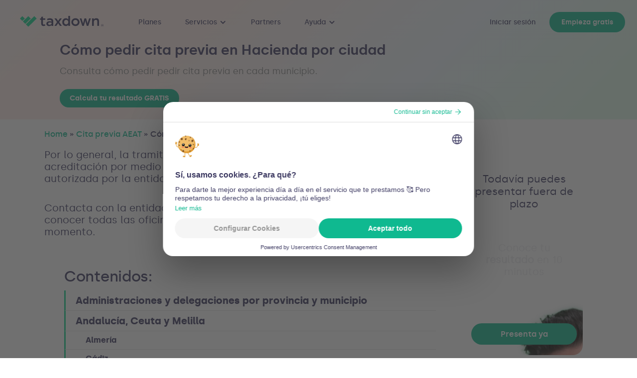

--- FILE ---
content_type: text/html; charset=utf-8
request_url: https://taxdown.es/cita-previa/ciudades/
body_size: 80554
content:
<!doctype html>
<html lang="es">
<head>
   <meta charset="UTF-8">
<meta name="viewport" content="width=device-width, initial-scale=1">
<link rel="profile" href="https://gmpg.org/xfn/11">
<meta name='robots' content='index, follow, max-image-preview:large, max-snippet:-1, max-video-preview:-1' />

	<!-- This site is optimized with the Yoast SEO plugin v20.5 - https://yoast.com/wordpress/plugins/seo/ -->
	<title>Cómo pedir Cita Previa en Hacienda por Ciudad | TaxDown</title>
	<meta name="description" content="Descubre cómo pedir cita previa en Hacienda para tu declaración de la renta 2025. Entra y te ayudamos a gestionar tu cita fácilmente." />
	<link rel="canonical" href="https://taxdown.es/cita-previa/ciudades/" />
	<meta property="og:locale" content="es_ES" />
	<meta property="og:type" content="article" />
	<meta property="og:title" content="Cómo pedir Cita Previa en Hacienda por Ciudad | TaxDown" />
	<meta property="og:description" content="Descubre cómo pedir cita previa en Hacienda para tu declaración de la renta 2025. Entra y te ayudamos a gestionar tu cita fácilmente." />
	<meta property="og:url" content="https://taxdown.es/cita-previa/ciudades/" />
	<meta property="og:site_name" content="TaxDown" />
	<meta property="article:modified_time" content="2025-06-19T15:42:44+00:00" />
	<meta name="twitter:card" content="summary_large_image" />
	<meta name="twitter:title" content="Cómo pedir Cita Previa en Hacienda por Ciudad | TaxDown" />
	<meta name="twitter:description" content="Descubre cómo pedir cita previa en Hacienda para tu declaración de la renta 2025. Entra y te ayudamos a gestionar tu cita fácilmente." />
	<meta name="twitter:site" content="@Tax_Down" />
	<meta name="twitter:label1" content="Tiempo de lectura" />
	<meta name="twitter:data1" content="36 minutos" />
	<script type="application/ld+json" class="yoast-schema-graph">{"@context":"https://schema.org","@graph":[{"@type":"WebPage","@id":"https://taxdown.es/cita-previa/ciudades/","url":"https://taxdown.es/cita-previa/ciudades/","name":"Cómo pedir Cita Previa en Hacienda por Ciudad | TaxDown","isPartOf":{"@id":"https://taxdown.es/#website"},"datePublished":"2025-04-08T17:12:30+00:00","dateModified":"2025-06-19T15:42:44+00:00","description":"Descubre cómo pedir cita previa en Hacienda para tu declaración de la renta 2025. Entra y te ayudamos a gestionar tu cita fácilmente.","breadcrumb":{"@id":"https://taxdown.es/cita-previa/ciudades/#breadcrumb"},"inLanguage":"es","potentialAction":[{"@type":"ReadAction","target":["https://taxdown.es/cita-previa/ciudades/"]}]},{"@type":"BreadcrumbList","@id":"https://taxdown.es/cita-previa/ciudades/#breadcrumb","itemListElement":[{"@type":"ListItem","position":1,"name":"Home","item":"https://taxdown.es/"},{"@type":"ListItem","position":2,"name":"Cita previa AEAT","item":"https://taxdown.es/cita-previa/"},{"@type":"ListItem","position":3,"name":"Cómo pedir cita previa en Hacienda por ciudad"}]},{"@type":"WebSite","@id":"https://taxdown.es/#website","url":"https://taxdown.es/","name":"TaxDown","description":"Hemos logrado que gestionar tu declaración de la renta, trámites y ayudas con las administraciones públicas sean un proceso rápido, sencillo, seguro.","publisher":{"@id":"https://taxdown.es/#organization"},"potentialAction":[{"@type":"SearchAction","target":{"@type":"EntryPoint","urlTemplate":"https://taxdown.es/?s={search_term_string}"},"query-input":"required name=search_term_string"}],"inLanguage":"es"},{"@type":"Organization","@id":"https://taxdown.es/#organization","name":"TaxDown","url":"https://taxdown.es/","logo":{"@type":"ImageObject","inLanguage":"es","@id":"https://taxdown.es/#/schema/logo/image/","url":"https://cdn.taxdown.es/wp-content/uploads/2022/04/10195607/logo-taxdown-126x126-1.png","contentUrl":"https://cdn.taxdown.es/wp-content/uploads/2022/04/10195607/logo-taxdown-126x126-1.png","width":120,"height":120,"caption":"TaxDown"},"image":{"@id":"https://taxdown.es/#/schema/logo/image/"},"sameAs":["https://twitter.com/Tax_Down","https://www.instagram.com/tax_down/","https://www.linkedin.com/company/taxdown/","https://www.youtube.com/TaxDown/"]}]}</script>
	<!-- / Yoast SEO plugin. -->


<link rel='dns-prefetch' href='//cdn.jsdelivr.net' />
<link rel='dns-prefetch' href='//unpkg.com' />
<link rel='dns-prefetch' href='//cdnjs.cloudflare.com' />
<link rel="alternate" type="application/rss+xml" title="TaxDown &raquo; Feed" href="https://taxdown.es/feed/" />
<link rel="alternate" type="application/rss+xml" title="TaxDown &raquo; Feed de los comentarios" href="https://taxdown.es/comments/feed/" />
<link rel="alternate" type="application/rss+xml" title="TaxDown &raquo; Comentario Cómo pedir cita previa en Hacienda por ciudad del feed" href="https://taxdown.es/cita-previa/ciudades/feed/" />
    <script type="text/javascript" src="https://cdn.amplitude.com/script/dc7b0e2bc87a8da474f2dc8d6f9a21c7.experiment.js"></script>
    <script>
window._wpemojiSettings = {"baseUrl":"https:\/\/s.w.org\/images\/core\/emoji\/14.0.0\/72x72\/","ext":".png","svgUrl":"https:\/\/s.w.org\/images\/core\/emoji\/14.0.0\/svg\/","svgExt":".svg","source":{"wpemoji":"https:\/\/taxdown.es\/wp-includes\/js\/wp-emoji.js?ver=6.2","twemoji":"https:\/\/taxdown.es\/wp-includes\/js\/twemoji.js?ver=6.2"}};
/**
 * @output wp-includes/js/wp-emoji-loader.js
 */

( function( window, document, settings ) {
	var src, ready, ii, tests;

	// Create a canvas element for testing native browser support of emoji.
	var canvas = document.createElement( 'canvas' );
	var context = canvas.getContext && canvas.getContext( '2d' );

	/**
	 * Checks if two sets of Emoji characters render the same visually.
	 *
	 * @since 4.9.0
	 *
	 * @private
	 *
	 * @param {string} set1 Set of Emoji to test.
	 * @param {string} set2 Set of Emoji to test.
	 *
	 * @return {boolean} True if the two sets render the same.
	 */
	function emojiSetsRenderIdentically( set1, set2 ) {
		// Cleanup from previous test.
		context.clearRect( 0, 0, canvas.width, canvas.height );
		context.fillText( set1, 0, 0 );
		var rendered1 = canvas.toDataURL();

		// Cleanup from previous test.
		context.clearRect( 0, 0, canvas.width, canvas.height );
		context.fillText( set2, 0, 0 );
		var rendered2 = canvas.toDataURL();

		return rendered1 === rendered2;
	}

	/**
	 * Determines if the browser properly renders Emoji that Twemoji can supplement.
	 *
	 * @since 4.2.0
	 *
	 * @private
	 *
	 * @param {string} type Whether to test for support of "flag" or "emoji".
	 *
	 * @return {boolean} True if the browser can render emoji, false if it cannot.
	 */
	function browserSupportsEmoji( type ) {
		var isIdentical;

		if ( ! context || ! context.fillText ) {
			return false;
		}

		/*
		 * Chrome on OS X added native emoji rendering in M41. Unfortunately,
		 * it doesn't work when the font is bolder than 500 weight. So, we
		 * check for bold rendering support to avoid invisible emoji in Chrome.
		 */
		context.textBaseline = 'top';
		context.font = '600 32px Arial';

		switch ( type ) {
			case 'flag':
				/*
				 * Test for Transgender flag compatibility. Added in Unicode 13.
				 *
				 * To test for support, we try to render it, and compare the rendering to how it would look if
				 * the browser doesn't render it correctly (white flag emoji + transgender symbol).
				 */
				isIdentical = emojiSetsRenderIdentically(
					'\uD83C\uDFF3\uFE0F\u200D\u26A7\uFE0F', // as a zero-width joiner sequence
					'\uD83C\uDFF3\uFE0F\u200B\u26A7\uFE0F'  // separated by a zero-width space
				);

				if ( isIdentical ) {
					return false;
				}

				/*
				 * Test for UN flag compatibility. This is the least supported of the letter locale flags,
				 * so gives us an easy test for full support.
				 *
				 * To test for support, we try to render it, and compare the rendering to how it would look if
				 * the browser doesn't render it correctly ([U] + [N]).
				 */
				isIdentical = emojiSetsRenderIdentically(
					'\uD83C\uDDFA\uD83C\uDDF3',       // as the sequence of two code points
					'\uD83C\uDDFA\u200B\uD83C\uDDF3'  // as the two code points separated by a zero-width space
				);

				if ( isIdentical ) {
					return false;
				}

				/*
				 * Test for English flag compatibility. England is a country in the United Kingdom, it
				 * does not have a two letter locale code but rather a five letter sub-division code.
				 *
				 * To test for support, we try to render it, and compare the rendering to how it would look if
				 * the browser doesn't render it correctly (black flag emoji + [G] + [B] + [E] + [N] + [G]).
				 */
				isIdentical = emojiSetsRenderIdentically(
					// as the flag sequence
					'\uD83C\uDFF4\uDB40\uDC67\uDB40\uDC62\uDB40\uDC65\uDB40\uDC6E\uDB40\uDC67\uDB40\uDC7F',
					// with each code point separated by a zero-width space
					'\uD83C\uDFF4\u200B\uDB40\uDC67\u200B\uDB40\uDC62\u200B\uDB40\uDC65\u200B\uDB40\uDC6E\u200B\uDB40\uDC67\u200B\uDB40\uDC7F'
				);

				return ! isIdentical;
			case 'emoji':
				/*
				 * Why can't we be friends? Everyone can now shake hands in emoji, regardless of skin tone!
				 *
				 * To test for Emoji 14.0 support, try to render a new emoji: Handshake: Light Skin Tone, Dark Skin Tone.
				 *
				 * The Handshake: Light Skin Tone, Dark Skin Tone emoji is a ZWJ sequence combining 🫱 Rightwards Hand,
				 * 🏻 Light Skin Tone, a Zero Width Joiner, 🫲 Leftwards Hand, and 🏿 Dark Skin Tone.
				 *
				 * 0x1FAF1 == Rightwards Hand
				 * 0x1F3FB == Light Skin Tone
				 * 0x200D == Zero-Width Joiner (ZWJ) that links the code points for the new emoji or
				 * 0x200B == Zero-Width Space (ZWS) that is rendered for clients not supporting the new emoji.
				 * 0x1FAF2 == Leftwards Hand
				 * 0x1F3FF == Dark Skin Tone.
				 *
				 * When updating this test for future Emoji releases, ensure that individual emoji that make up the
				 * sequence come from older emoji standards.
				 */
				isIdentical = emojiSetsRenderIdentically(
					'\uD83E\uDEF1\uD83C\uDFFB\u200D\uD83E\uDEF2\uD83C\uDFFF', // as the zero-width joiner sequence
					'\uD83E\uDEF1\uD83C\uDFFB\u200B\uD83E\uDEF2\uD83C\uDFFF'  // separated by a zero-width space
				);

				return ! isIdentical;
		}

		return false;
	}

	/**
	 * Adds a script to the head of the document.
	 *
	 * @ignore
	 *
	 * @since 4.2.0
	 *
	 * @param {Object} src The url where the script is located.
	 * @return {void}
	 */
	function addScript( src ) {
		var script = document.createElement( 'script' );

		script.src = src;
		script.defer = script.type = 'text/javascript';
		document.getElementsByTagName( 'head' )[0].appendChild( script );
	}

	tests = Array( 'flag', 'emoji' );

	settings.supports = {
		everything: true,
		everythingExceptFlag: true
	};

	/*
	 * Tests the browser support for flag emojis and other emojis, and adjusts the
	 * support settings accordingly.
	 */
	for( ii = 0; ii < tests.length; ii++ ) {
		settings.supports[ tests[ ii ] ] = browserSupportsEmoji( tests[ ii ] );

		settings.supports.everything = settings.supports.everything && settings.supports[ tests[ ii ] ];

		if ( 'flag' !== tests[ ii ] ) {
			settings.supports.everythingExceptFlag = settings.supports.everythingExceptFlag && settings.supports[ tests[ ii ] ];
		}
	}

	settings.supports.everythingExceptFlag = settings.supports.everythingExceptFlag && ! settings.supports.flag;

	// Sets DOMReady to false and assigns a ready function to settings.
	settings.DOMReady = false;
	settings.readyCallback = function() {
		settings.DOMReady = true;
	};

	// When the browser can not render everything we need to load a polyfill.
	if ( ! settings.supports.everything ) {
		ready = function() {
			settings.readyCallback();
		};

		/*
		 * Cross-browser version of adding a dom ready event.
		 */
		if ( document.addEventListener ) {
			document.addEventListener( 'DOMContentLoaded', ready, false );
			window.addEventListener( 'load', ready, false );
		} else {
			window.attachEvent( 'onload', ready );
			document.attachEvent( 'onreadystatechange', function() {
				if ( 'complete' === document.readyState ) {
					settings.readyCallback();
				}
			} );
		}

		src = settings.source || {};

		if ( src.concatemoji ) {
			addScript( src.concatemoji );
		} else if ( src.wpemoji && src.twemoji ) {
			addScript( src.twemoji );
			addScript( src.wpemoji );
		}
	}

} )( window, document, window._wpemojiSettings );
</script>
<style>
img.wp-smiley,
img.emoji {
	display: inline !important;
	border: none !important;
	box-shadow: none !important;
	height: 1em !important;
	width: 1em !important;
	margin: 0 0.07em !important;
	vertical-align: -0.1em !important;
	background: none !important;
	padding: 0 !important;
}
</style>
	<link rel='stylesheet' id='wp-block-library-css' href='https://taxdown.es/wp-includes/css/dist/block-library/style.css?ver=6.2' media='all' />
<style id='wp-block-library-theme-inline-css'>
.wp-block-audio figcaption{
  color:#555;
  font-size:13px;
  text-align:center;
}
.is-dark-theme .wp-block-audio figcaption{
  color:hsla(0,0%,100%,.65);
}

.wp-block-audio{
  margin:0 0 1em;
}

.wp-block-code{
  border:1px solid #ccc;
  border-radius:4px;
  font-family:Menlo,Consolas,monaco,monospace;
  padding:.8em 1em;
}

.wp-block-embed figcaption{
  color:#555;
  font-size:13px;
  text-align:center;
}
.is-dark-theme .wp-block-embed figcaption{
  color:hsla(0,0%,100%,.65);
}

.wp-block-embed{
  margin:0 0 1em;
}

.blocks-gallery-caption{
  color:#555;
  font-size:13px;
  text-align:center;
}
.is-dark-theme .blocks-gallery-caption{
  color:hsla(0,0%,100%,.65);
}

.wp-block-image figcaption{
  color:#555;
  font-size:13px;
  text-align:center;
}
.is-dark-theme .wp-block-image figcaption{
  color:hsla(0,0%,100%,.65);
}

.wp-block-image{
  margin:0 0 1em;
}

.wp-block-pullquote{
  border-bottom:4px solid;
  border-top:4px solid;
  color:currentColor;
  margin-bottom:1.75em;
}
.wp-block-pullquote cite,.wp-block-pullquote footer,.wp-block-pullquote__citation{
  color:currentColor;
  font-size:.8125em;
  font-style:normal;
  text-transform:uppercase;
}

.wp-block-quote{
  border-left:.25em solid;
  margin:0 0 1.75em;
  padding-left:1em;
}
.wp-block-quote cite,.wp-block-quote footer{
  color:currentColor;
  font-size:.8125em;
  font-style:normal;
  position:relative;
}
.wp-block-quote.has-text-align-right{
  border-left:none;
  border-right:.25em solid;
  padding-left:0;
  padding-right:1em;
}
.wp-block-quote.has-text-align-center{
  border:none;
  padding-left:0;
}
.wp-block-quote.is-large,.wp-block-quote.is-style-large,.wp-block-quote.is-style-plain{
  border:none;
}

.wp-block-search .wp-block-search__label{
  font-weight:700;
}

.wp-block-search__button{
  border:1px solid #ccc;
  padding:.375em .625em;
}

:where(.wp-block-group.has-background){
  padding:1.25em 2.375em;
}

.wp-block-separator.has-css-opacity{
  opacity:.4;
}

.wp-block-separator{
  border:none;
  border-bottom:2px solid;
  margin-left:auto;
  margin-right:auto;
}
.wp-block-separator.has-alpha-channel-opacity{
  opacity:1;
}
.wp-block-separator:not(.is-style-wide):not(.is-style-dots){
  width:100px;
}
.wp-block-separator.has-background:not(.is-style-dots){
  border-bottom:none;
  height:1px;
}
.wp-block-separator.has-background:not(.is-style-wide):not(.is-style-dots){
  height:2px;
}

.wp-block-table{
  margin:0 0 1em;
}
.wp-block-table td,.wp-block-table th{
  word-break:normal;
}
.wp-block-table figcaption{
  color:#555;
  font-size:13px;
  text-align:center;
}
.is-dark-theme .wp-block-table figcaption{
  color:hsla(0,0%,100%,.65);
}

.wp-block-video figcaption{
  color:#555;
  font-size:13px;
  text-align:center;
}
.is-dark-theme .wp-block-video figcaption{
  color:hsla(0,0%,100%,.65);
}

.wp-block-video{
  margin:0 0 1em;
}

.wp-block-template-part.has-background{
  margin-bottom:0;
  margin-top:0;
  padding:1.25em 2.375em;
}
</style>
<link rel='stylesheet' id='classic-theme-styles-css' href='https://taxdown.es/wp-includes/css/classic-themes.css?ver=6.2' media='all' />
<style id='global-styles-inline-css'>
body{--wp--preset--color--black: #000000;--wp--preset--color--cyan-bluish-gray: #abb8c3;--wp--preset--color--white: #ffffff;--wp--preset--color--pale-pink: #f78da7;--wp--preset--color--vivid-red: #cf2e2e;--wp--preset--color--luminous-vivid-orange: #ff6900;--wp--preset--color--luminous-vivid-amber: #fcb900;--wp--preset--color--light-green-cyan: #7bdcb5;--wp--preset--color--vivid-green-cyan: #00d084;--wp--preset--color--pale-cyan-blue: #8ed1fc;--wp--preset--color--vivid-cyan-blue: #0693e3;--wp--preset--color--vivid-purple: #9b51e0;--wp--preset--gradient--vivid-cyan-blue-to-vivid-purple: linear-gradient(135deg,rgba(6,147,227,1) 0%,rgb(155,81,224) 100%);--wp--preset--gradient--light-green-cyan-to-vivid-green-cyan: linear-gradient(135deg,rgb(122,220,180) 0%,rgb(0,208,130) 100%);--wp--preset--gradient--luminous-vivid-amber-to-luminous-vivid-orange: linear-gradient(135deg,rgba(252,185,0,1) 0%,rgba(255,105,0,1) 100%);--wp--preset--gradient--luminous-vivid-orange-to-vivid-red: linear-gradient(135deg,rgba(255,105,0,1) 0%,rgb(207,46,46) 100%);--wp--preset--gradient--very-light-gray-to-cyan-bluish-gray: linear-gradient(135deg,rgb(238,238,238) 0%,rgb(169,184,195) 100%);--wp--preset--gradient--cool-to-warm-spectrum: linear-gradient(135deg,rgb(74,234,220) 0%,rgb(151,120,209) 20%,rgb(207,42,186) 40%,rgb(238,44,130) 60%,rgb(251,105,98) 80%,rgb(254,248,76) 100%);--wp--preset--gradient--blush-light-purple: linear-gradient(135deg,rgb(255,206,236) 0%,rgb(152,150,240) 100%);--wp--preset--gradient--blush-bordeaux: linear-gradient(135deg,rgb(254,205,165) 0%,rgb(254,45,45) 50%,rgb(107,0,62) 100%);--wp--preset--gradient--luminous-dusk: linear-gradient(135deg,rgb(255,203,112) 0%,rgb(199,81,192) 50%,rgb(65,88,208) 100%);--wp--preset--gradient--pale-ocean: linear-gradient(135deg,rgb(255,245,203) 0%,rgb(182,227,212) 50%,rgb(51,167,181) 100%);--wp--preset--gradient--electric-grass: linear-gradient(135deg,rgb(202,248,128) 0%,rgb(113,206,126) 100%);--wp--preset--gradient--midnight: linear-gradient(135deg,rgb(2,3,129) 0%,rgb(40,116,252) 100%);--wp--preset--duotone--dark-grayscale: url('#wp-duotone-dark-grayscale');--wp--preset--duotone--grayscale: url('#wp-duotone-grayscale');--wp--preset--duotone--purple-yellow: url('#wp-duotone-purple-yellow');--wp--preset--duotone--blue-red: url('#wp-duotone-blue-red');--wp--preset--duotone--midnight: url('#wp-duotone-midnight');--wp--preset--duotone--magenta-yellow: url('#wp-duotone-magenta-yellow');--wp--preset--duotone--purple-green: url('#wp-duotone-purple-green');--wp--preset--duotone--blue-orange: url('#wp-duotone-blue-orange');--wp--preset--font-size--small: 13px;--wp--preset--font-size--medium: 20px;--wp--preset--font-size--large: 36px;--wp--preset--font-size--x-large: 42px;--wp--preset--spacing--20: 0.44rem;--wp--preset--spacing--30: 0.67rem;--wp--preset--spacing--40: 1rem;--wp--preset--spacing--50: 1.5rem;--wp--preset--spacing--60: 2.25rem;--wp--preset--spacing--70: 3.38rem;--wp--preset--spacing--80: 5.06rem;--wp--preset--shadow--natural: 6px 6px 9px rgba(0, 0, 0, 0.2);--wp--preset--shadow--deep: 12px 12px 50px rgba(0, 0, 0, 0.4);--wp--preset--shadow--sharp: 6px 6px 0px rgba(0, 0, 0, 0.2);--wp--preset--shadow--outlined: 6px 6px 0px -3px rgba(255, 255, 255, 1), 6px 6px rgba(0, 0, 0, 1);--wp--preset--shadow--crisp: 6px 6px 0px rgba(0, 0, 0, 1);}:where(.is-layout-flex){gap: 0.5em;}body .is-layout-flow > .alignleft{float: left;margin-inline-start: 0;margin-inline-end: 2em;}body .is-layout-flow > .alignright{float: right;margin-inline-start: 2em;margin-inline-end: 0;}body .is-layout-flow > .aligncenter{margin-left: auto !important;margin-right: auto !important;}body .is-layout-constrained > .alignleft{float: left;margin-inline-start: 0;margin-inline-end: 2em;}body .is-layout-constrained > .alignright{float: right;margin-inline-start: 2em;margin-inline-end: 0;}body .is-layout-constrained > .aligncenter{margin-left: auto !important;margin-right: auto !important;}body .is-layout-constrained > :where(:not(.alignleft):not(.alignright):not(.alignfull)){max-width: var(--wp--style--global--content-size);margin-left: auto !important;margin-right: auto !important;}body .is-layout-constrained > .alignwide{max-width: var(--wp--style--global--wide-size);}body .is-layout-flex{display: flex;}body .is-layout-flex{flex-wrap: wrap;align-items: center;}body .is-layout-flex > *{margin: 0;}:where(.wp-block-columns.is-layout-flex){gap: 2em;}.has-black-color{color: var(--wp--preset--color--black) !important;}.has-cyan-bluish-gray-color{color: var(--wp--preset--color--cyan-bluish-gray) !important;}.has-white-color{color: var(--wp--preset--color--white) !important;}.has-pale-pink-color{color: var(--wp--preset--color--pale-pink) !important;}.has-vivid-red-color{color: var(--wp--preset--color--vivid-red) !important;}.has-luminous-vivid-orange-color{color: var(--wp--preset--color--luminous-vivid-orange) !important;}.has-luminous-vivid-amber-color{color: var(--wp--preset--color--luminous-vivid-amber) !important;}.has-light-green-cyan-color{color: var(--wp--preset--color--light-green-cyan) !important;}.has-vivid-green-cyan-color{color: var(--wp--preset--color--vivid-green-cyan) !important;}.has-pale-cyan-blue-color{color: var(--wp--preset--color--pale-cyan-blue) !important;}.has-vivid-cyan-blue-color{color: var(--wp--preset--color--vivid-cyan-blue) !important;}.has-vivid-purple-color{color: var(--wp--preset--color--vivid-purple) !important;}.has-black-background-color{background-color: var(--wp--preset--color--black) !important;}.has-cyan-bluish-gray-background-color{background-color: var(--wp--preset--color--cyan-bluish-gray) !important;}.has-white-background-color{background-color: var(--wp--preset--color--white) !important;}.has-pale-pink-background-color{background-color: var(--wp--preset--color--pale-pink) !important;}.has-vivid-red-background-color{background-color: var(--wp--preset--color--vivid-red) !important;}.has-luminous-vivid-orange-background-color{background-color: var(--wp--preset--color--luminous-vivid-orange) !important;}.has-luminous-vivid-amber-background-color{background-color: var(--wp--preset--color--luminous-vivid-amber) !important;}.has-light-green-cyan-background-color{background-color: var(--wp--preset--color--light-green-cyan) !important;}.has-vivid-green-cyan-background-color{background-color: var(--wp--preset--color--vivid-green-cyan) !important;}.has-pale-cyan-blue-background-color{background-color: var(--wp--preset--color--pale-cyan-blue) !important;}.has-vivid-cyan-blue-background-color{background-color: var(--wp--preset--color--vivid-cyan-blue) !important;}.has-vivid-purple-background-color{background-color: var(--wp--preset--color--vivid-purple) !important;}.has-black-border-color{border-color: var(--wp--preset--color--black) !important;}.has-cyan-bluish-gray-border-color{border-color: var(--wp--preset--color--cyan-bluish-gray) !important;}.has-white-border-color{border-color: var(--wp--preset--color--white) !important;}.has-pale-pink-border-color{border-color: var(--wp--preset--color--pale-pink) !important;}.has-vivid-red-border-color{border-color: var(--wp--preset--color--vivid-red) !important;}.has-luminous-vivid-orange-border-color{border-color: var(--wp--preset--color--luminous-vivid-orange) !important;}.has-luminous-vivid-amber-border-color{border-color: var(--wp--preset--color--luminous-vivid-amber) !important;}.has-light-green-cyan-border-color{border-color: var(--wp--preset--color--light-green-cyan) !important;}.has-vivid-green-cyan-border-color{border-color: var(--wp--preset--color--vivid-green-cyan) !important;}.has-pale-cyan-blue-border-color{border-color: var(--wp--preset--color--pale-cyan-blue) !important;}.has-vivid-cyan-blue-border-color{border-color: var(--wp--preset--color--vivid-cyan-blue) !important;}.has-vivid-purple-border-color{border-color: var(--wp--preset--color--vivid-purple) !important;}.has-vivid-cyan-blue-to-vivid-purple-gradient-background{background: var(--wp--preset--gradient--vivid-cyan-blue-to-vivid-purple) !important;}.has-light-green-cyan-to-vivid-green-cyan-gradient-background{background: var(--wp--preset--gradient--light-green-cyan-to-vivid-green-cyan) !important;}.has-luminous-vivid-amber-to-luminous-vivid-orange-gradient-background{background: var(--wp--preset--gradient--luminous-vivid-amber-to-luminous-vivid-orange) !important;}.has-luminous-vivid-orange-to-vivid-red-gradient-background{background: var(--wp--preset--gradient--luminous-vivid-orange-to-vivid-red) !important;}.has-very-light-gray-to-cyan-bluish-gray-gradient-background{background: var(--wp--preset--gradient--very-light-gray-to-cyan-bluish-gray) !important;}.has-cool-to-warm-spectrum-gradient-background{background: var(--wp--preset--gradient--cool-to-warm-spectrum) !important;}.has-blush-light-purple-gradient-background{background: var(--wp--preset--gradient--blush-light-purple) !important;}.has-blush-bordeaux-gradient-background{background: var(--wp--preset--gradient--blush-bordeaux) !important;}.has-luminous-dusk-gradient-background{background: var(--wp--preset--gradient--luminous-dusk) !important;}.has-pale-ocean-gradient-background{background: var(--wp--preset--gradient--pale-ocean) !important;}.has-electric-grass-gradient-background{background: var(--wp--preset--gradient--electric-grass) !important;}.has-midnight-gradient-background{background: var(--wp--preset--gradient--midnight) !important;}.has-small-font-size{font-size: var(--wp--preset--font-size--small) !important;}.has-medium-font-size{font-size: var(--wp--preset--font-size--medium) !important;}.has-large-font-size{font-size: var(--wp--preset--font-size--large) !important;}.has-x-large-font-size{font-size: var(--wp--preset--font-size--x-large) !important;}
.wp-block-navigation a:where(:not(.wp-element-button)){color: inherit;}
:where(.wp-block-columns.is-layout-flex){gap: 2em;}
.wp-block-pullquote{font-size: 1.5em;line-height: 1.6;}
</style>
<link rel='stylesheet' id='crp-public-css' href='https://taxdown.es/wp-content/plugins/custom-related-posts/dist/public.css?ver=1.7.0' media='all' />
<link rel='stylesheet' id='taxdownblog-style-css' href='https://taxdown.es/wp-content/themes/taxdownblog/style.css?id=456234563235643412' media='all' />
<link rel='stylesheet' id='vptxdwn-base-css' href='https://taxdown.es/wp-content/themes/taxdownblog/assets/vptxdwn/styles.css?ver=1742541297' media='all' />
<link rel='stylesheet' id='vptxdwn-base-texts-css' href='https://taxdown.es/wp-content/themes/taxdownblog/assets/vptxdwn/texts.css?ver=1742395560' media='all' />
<link rel='stylesheet' id='slick-slider-css' href='https://cdn.jsdelivr.net/npm/slick-carousel@1.8.1/slick/slick.css?ver=6.2' media='all' />
<link rel='stylesheet' id='slick-slider-2-css' href='https://cdnjs.cloudflare.com/ajax/libs/slick-carousel/1.9.0/slick-theme.min.css?ver=6.2' media='all' />
<link rel='stylesheet' id='vp-aos-css' href='https://unpkg.com/aos@2.3.1/dist/aos.css?ver=6.2' media='all' />
<script src='https://taxdown.es/wp-includes/js/jquery/jquery.js?ver=3.6.3' id='jquery-core-js'></script>
<script src='https://taxdown.es/wp-includes/js/jquery/jquery-migrate.js?ver=3.4.0' id='jquery-migrate-js'></script>
<script src='https://taxdown.es/wp-content/plugins/taxdown-landings-partners/src/assets/js/landings-partners.js?ver=1.0.15' id='taxdown_landings_partners_front_scripts_modules-js'></script>
<script id='my_js-js-extra'>
var ajax_var = {"url":"https:\/\/taxdown.es\/wp-admin\/admin-ajax.php","nonce":"b8e5cdf0c5","action":"loadmorepost"};
var ajax_var = {"url":"https:\/\/taxdown.es\/wp-admin\/admin-ajax.php","nonce":"b8e5cdf0c5","action":"loadmorepostontaxonomy"};
</script>
<script src='https://taxdown.es/wp-content/themes/taxdownblog/assets/js/ajaxcalls.js?ver=6.2' id='my_js-js'></script>
<script src='https://unpkg.com/aos@2.3.1/dist/aos.js?ver=6.2' id='vp-aos-js'></script>
<link rel="https://api.w.org/" href="https://taxdown.es/wp-json/" /><link rel="alternate" type="application/json" href="https://taxdown.es/wp-json/wp/v2/pages/1953" /><link rel="EditURI" type="application/rsd+xml" title="RSD" href="https://taxdown.es/xmlrpc.php?rsd" />
<link rel="wlwmanifest" type="application/wlwmanifest+xml" href="https://taxdown.es/wp-includes/wlwmanifest.xml" />

<link rel='shortlink' href='https://taxdown.es/?p=1953' />
<link rel="alternate" type="application/json+oembed" href="https://taxdown.es/wp-json/oembed/1.0/embed?url=https%3A%2F%2Ftaxdown.es%2Fcita-previa%2Fciudades%2F" />
<link rel="alternate" type="text/xml+oembed" href="https://taxdown.es/wp-json/oembed/1.0/embed?url=https%3A%2F%2Ftaxdown.es%2Fcita-previa%2Fciudades%2F&#038;format=xml" />
<style>:root {
			--lazy-loader-animation-duration: 300ms;
		}
		  
		.lazyload {
	display: block;
}

.lazyload,
        .lazyloading {
			opacity: 0;
		}


		.lazyloaded {
			opacity: 1;
			transition: opacity 300ms;
			transition: opacity var(--lazy-loader-animation-duration);
		}.lazyloading {
	color: transparent;
	opacity: 1;
	transition: opacity 300ms;
	transition: opacity var(--lazy-loader-animation-duration);
	background: url("data:image/svg+xml,%3Csvg%20width%3D%2244%22%20height%3D%2244%22%20xmlns%3D%22http%3A%2F%2Fwww.w3.org%2F2000%2Fsvg%22%20stroke%3D%22%230fb990%22%3E%3Cg%20fill%3D%22none%22%20fill-rule%3D%22evenodd%22%20stroke-width%3D%222%22%3E%3Ccircle%20cx%3D%2222%22%20cy%3D%2222%22%20r%3D%221%22%3E%3Canimate%20attributeName%3D%22r%22%20begin%3D%220s%22%20dur%3D%221.8s%22%20values%3D%221%3B%2020%22%20calcMode%3D%22spline%22%20keyTimes%3D%220%3B%201%22%20keySplines%3D%220.165%2C%200.84%2C%200.44%2C%201%22%20repeatCount%3D%22indefinite%22%2F%3E%3Canimate%20attributeName%3D%22stroke-opacity%22%20begin%3D%220s%22%20dur%3D%221.8s%22%20values%3D%221%3B%200%22%20calcMode%3D%22spline%22%20keyTimes%3D%220%3B%201%22%20keySplines%3D%220.3%2C%200.61%2C%200.355%2C%201%22%20repeatCount%3D%22indefinite%22%2F%3E%3C%2Fcircle%3E%3Ccircle%20cx%3D%2222%22%20cy%3D%2222%22%20r%3D%221%22%3E%3Canimate%20attributeName%3D%22r%22%20begin%3D%22-0.9s%22%20dur%3D%221.8s%22%20values%3D%221%3B%2020%22%20calcMode%3D%22spline%22%20keyTimes%3D%220%3B%201%22%20keySplines%3D%220.165%2C%200.84%2C%200.44%2C%201%22%20repeatCount%3D%22indefinite%22%2F%3E%3Canimate%20attributeName%3D%22stroke-opacity%22%20begin%3D%22-0.9s%22%20dur%3D%221.8s%22%20values%3D%221%3B%200%22%20calcMode%3D%22spline%22%20keyTimes%3D%220%3B%201%22%20keySplines%3D%220.3%2C%200.61%2C%200.355%2C%201%22%20repeatCount%3D%22indefinite%22%2F%3E%3C%2Fcircle%3E%3C%2Fg%3E%3C%2Fsvg%3E") no-repeat;
	background-size: 2em 2em;
	background-position: center center;
}

.lazyloaded {
	animation-name: loaded;
	animation-duration: 300ms;
	animation-duration: var(--lazy-loader-animation-duration);
	transition: none;
}

@keyframes loaded {
	from {
		opacity: 0;
	}

	to {
		opacity: 1;
	}
}</style><noscript><style>.lazyload { display: none; } .lazyload[class*="lazy-loader-background-element-"] { display: block; opacity: 1; }</style></noscript><link rel="icon" href="https://taxdown.es/wp-content/uploads/2023/02/cropped-favicon-32x32.png" sizes="32x32" />
<link rel="icon" href="https://taxdown.es/wp-content/uploads/2023/02/cropped-favicon-192x192.png" sizes="192x192" />
<link rel="apple-touch-icon" href="https://taxdown.es/wp-content/uploads/2023/02/cropped-favicon-180x180.png" />
<meta name="msapplication-TileImage" content="https://taxdown.es/wp-content/uploads/2023/02/cropped-favicon-270x270.png" />
		<style id="wp-custom-css">
			
/* FIX DE PARTNERS EXPERT */
.block__plans--body--highlight {
    display: none !important;
}

/*MARGEN DE ENTRADA*/
#post-17180{
	margin-top:-60px;
}

.article_title {
	padding: 45vh 0px calc(50px + 5vh)!important;
}
/*BANNER ENTRADAS*/
.hero__banner__container .hero__banner__content .hero__banner__text .block__title {
	margin-top:30px!important;
}
.hero__banner__container .hero__banner__content .hero__banner__text .hero__banner__rating {
    margin: 0px 0 0!important;
}
.hero__banner__container .hero__banner__content .hero__banner__text{
	max-width: 1070px!important;
}
.hero__banner__container .hero__banner__content .hero__banner__text .block__description{
	max-width:1000px;
}
@media (min-width: 0px) and (max-width: 600px){
	.related__content__banner__container .related__content__banner .links__container {
    display: table!important;
    margin: auto!important;
}
	.related__content__banner__container .related__content__banner .links__container a {
    margin-bottom: 20px!important;
}
	.related__content__banner__container .related__content__banner .text__container .block__title {
    text-align: center!important;
		margin-left:20px!important;
}
.main-title {
margin: 0 30px!important;
}
}
/**/
.single_header::before {
	background:linear-gradient(to bottom, rgba(47, 46, 70, 0) 0%, rgba(47, 46, 70, 0) 1%, #000000 100%)!important;
}


/* theme fixes */

@media(min-width: 680px) {
	.plan_page .header .main-subtitle {
    font-size: 32px;
    line-height: 120%;
	}

	.plan_page .header .main-title {
			font-size: 56px;
			line-height: 110%;
	}

	.plan_page .features_module .title {
		font-size: 40px;
		font-family: "silkabold";
		line-height: 110%;
	}
}

/*****/

.solid_btn.green2 {
   background-color:#0fb990;
    margin-left: 40%!important;
    margin-right: 30%!important;
  
}
.g-td-green2{
	margin-top:100px!important;
}
.taxductor__container .taxductor__back__button {
    position: asolute!important;
    top: 180px!important;
}
.plans__block__container .block__partner__logo img {
	max-height: 140px;
}


.kksr-stars { margin: 0 auto; }

body {
	background-color: white;
}

.footer-top {
	background-color: transparent;
}

.primary-menu ul li a {
    font-family: 'silkasemibold' !important;
}

@media (hover: none), (orientation: portrait) {
	.wp-block-taxdown-seo-header .cta-button {
			position: fixed;
			z-index: 9;
			bottom: 24px;
			left: 50%;
			transform: translateX(-50%);
	}
}

/******* HIW BLOCK *********/

@media (hover: none), (orientation: portrait) {
    
    body,html {
        max-width: 100vw !important;
        overflow-x: hidden !important;
    }

    .how__works__container.version--es .hiw_block.current .right .image_wr {
        transform: none !important;
    }

    .hiw_block .image_wr {
        top: 0px !important;
        height: 50vh !important;
    }

    .how__works__container.version--es .hiw_block .right {
        position: relative;
        display: block !important;
        height: 50vh;
    }

    .hiw_block.current .hiw_line {
        transition-delay: 0.75s !important;
    }

}

/******* TOP NOTICE ********/

.globaltopnotice {
       background-color: var(--warning-300);
    font-family: 'silkamedium';
    font-size: 14px;
    position: fixed;
    top: 58px;
    width: calc(100% - 32px);
    display: flex;
    flex-direction: row;
    gap: 8px;
    align-items: center;
    justify-content: space-between;
    padding: 0px 16px;
    transition: opacity 1s cubic-bezier(0.8,0,0.2,1), transform 1s cubic-bezier(0.8,0,0.2,1);
    z-index: 3;

}

.globaltopnotice .content {
    padding: 8px 0px;
  	text-align: center;
  	width: 100%;
}

.globaltopnotice a {
	text-decoration: underline;
	font-family: 'silkabold';
}

.page-template-page-old .globaltopnotice {
    top: 74px;
  	width: 100%;
}

.globaltopnotice .close {
	  display: block;
	  width: 16px;
  	height: 16px;
	  background-size: contain;
    flex: none;
	  position: relative;
  	cursor: pointer;
}

.globaltopnotice .close::after, .globaltopnotice .close::before {
	content: "";
	display: block;
	width: 16px;
	height: 2px;
	background-color: var(--dark-500);
	position: absolute;
	top: 50%;
	left: 50%;
}

.globaltopnotice .close::after {
	transform: translateX(-50%) rotate(45deg);
}

.globaltopnotice .close::before {
	transform: translateX(-50%) rotate(-45deg);
}

.globaltopnotice.closed {
	opacity: 0;
	transform: translateY(-100%);
}

@media(hover: none), (max-width: 1024px) {
	.globaltopnotice {
		font-size: 14px;
		top: 48px;
	}
}


/******* AYUDA 200 ********/

.ayudados_notice {
	width: 100%;
	padding: 12px 10px 10px;
	background-color: #FFC01D;
	text-align: center;
	font-weight: bold;
	letter-spacing: 0.5px;
}

.ayudados_max_width {
	width: calc(100% - 80px);
	margin: 0 auto;
	max-width: 1400px;
	font-weight: normal;
}

.ayudados_bicol {
	display: flex;
	flex-direction: row;
	align-items: center;
    justify-content: space-between;
}

.ayudados_header {
	position: relative;
}

.ayudados_header .title {
    padding: calc(40px + 5vh) 0px 50px;
    font-size: 60px;
}

.ayudados_header .solid_btn {
	font-size: 22px;
	padding: 0.6em 1.5em;
}

@keyframes ayudadosfloating {
	0% { transform: translateY(0px) rotate(0deg); -webkit-transform: translateY(0px) rotate(0deg); }
	50% { transform: translateY(-30px) rotate(2deg); -webkit-transform: translateY(-30px) rotate(2deg); }
	100% { transform: translateY(0px) rotate(0deg); -webkit-transform: translateY(0px) rotate(0deg); }
}

@keyframes ayudados_seal {
	100% { transform: rotate(-360deg); -webkit-transform: rotate(-360deg); }
}

.ayudados_phone {
	position: absolute;
	width: 50%;
	height: 100%;
	left: 50%;
	bottom: -10%;
}

.ayudados_phone .phone {
	background: url(https://taxdown.es/wp-content/uploads/2022/09/help200_asset_iphone.png) no-repeat center center;
	background-size: contain;
	animation: ayudadosfloating 6s infinite;
	animation-timing-function: cubic-bezier(0.6,0,0.4,1);
	position: absolute;
	width: 100%;
	height: 100%;
	top: 0px;
	left: 0px;
}

.ayudados_phone .seal, .ayudados_phone .seal_letters {
    position: absolute;
    width: 20%;
    height: 20%;
    bottom: 13%;
    right: 32%;
    background: url(https://taxdown.es/wp-content/uploads/2022/09/help200_asset_30seal.png) no-repeat center center;
    background-size: contain;
	z-index: 2;
}

.ayudados_phone .seal_letters {
    background: url(https://taxdown.es/wp-content/uploads/2022/09/help200_asset_30seal_letters.png) no-repeat center center;
    background-size: contain;
	animation: ayudados_seal 12s infinite linear;
	z-index: 1;
}

.ayudados_header .info {
	position: relative;
	width: 50%;
}

.ayudados_header .info::after {
	content: "";
	position: absolute;
	z-index: -1;
	width: 100vw;
	height: 100%;
	bottom: 0px;
	left: 100%;
	background-color: #99f1bd;
	transform: translateX(-50%);
	-webkit-transform: translateX(-50%);
}

.ayudados_header .description {
	padding: 40px 0px;
	width: 50%;
}

.ayudados_header .subtitle {
	padding-bottom: 20px;
	max-width: 500px;
    font-size: 20px;
	font-family: 'Arboria', sans-serif;
    font-weight: 400;
		line-height: 1.5;
}



.ayudados_header.inverted .info { color: #99f1bd; }
.ayudados_header.inverted .info::after { background-color: #2F2E46; }

.ayudados_ratings {
	text-align: center;
	margin: 80px 0px;
}

.ayudados_ratings .desktop_ratings {
	width: calc(100% - 80px);
	max-width: 600px;
	transition: transform 0.25s cubic-bezier(0,0,0.2,1.4);
	margin: 0 auto;
}

.ayudados_ratings .mobile_ratings {
	display: none;
}

.ayudados_ratings:hover img {
	transform: scale(1.1);
	-webkit-transform: scale(1.05);
}

.ayudados_infoblock {
	background-color: #F5F9F6;
	padding: 100px 50px;
	border-radius: 10px;
	-webkit-border-radius: 10px;
}

.ayudados_infoblock img {
	max-width: 220px;
	margin: 0 auto;
}

.ayudados_infoblock .description {
	line-height: 1.5;
}

.ayudados_bicol .ayudados_title {
    max-width: 510px;
}

.ayudados_bicol .col {
	flex-grow: 1;
    flex-basis: 0;
}

.ayudados_infoblock .aligncenter {
	text-align: center;
}

.ayudados_infoblock ul {
    padding: 0px 1em;
	list-style: disc;
	text-align: left;
}

.ayudados_infoblock .infoblock_inner {
	width: 100%;
	max-width: 1100px;
	margin: 0 auto;
	display: flex;
	flex-direction: column;
	gap: 7vh;
}

.ayudados_infoblock .ayudados_bicol {
	gap: 80px;
}

.ayudados_title {
    font-size: 55px;
	font-family: 'Arboria-bold';
    letter-spacing: -0.03em;
    line-height: 100%;
	margin-bottom: 20px;
}

.ayudados_hasta {
    text-align: center;
    margin: 50px auto;
    max-width: 580px;
}

.ayudados_hasta img {
	width: 100%;
	margin: 0 auto;
}

.ayudados_hasta .solid_btn {
	margin-top: 20px;
}

.ayudados_opiniones {
	padding: calc(40px + 5vh) 40px;
	text-align: center;
	background: rgb(242,242,249);
	background: linear-gradient(0deg, rgba(242,242,249,0) 0%, rgba(242,242,249,1) 100%);
}

.ayudados_opiniones .ayudados_title {
	max-width: 500px;
	margin: 0 auto 30px;
}

.ayudados_tricol {
	display: flex;
	gap: 50px;
}

.ayudados_tricol .col {
	flex-grow: 1;
    flex-basis: 0;
	display: flex;
	flex-direction: column;
	gap: 5px;
}

.ayudados_tricol .col .description {
	font-family: serif;
	font-style: italic;
	font-size: 20px;
	margin-bottom: 10px;
}

.ayudados_tricol .col .description::after {
	content: "—";
	display: block;
}

.ayudados_tricol .col .name {
	color: #00B94B;
	font-family: 'Arboria-Bold';
	text-transform: uppercase;
}

.ayudados_tricol .col .usertype {
	color: #848395;
	font-family: 'Arboria-Bold';
}

@media(max-width: 1200px) {
	.ayudados_header .title {
		font-size: 50px;
	}
	.ayudados_title {
		font-size: 40px;
	}
	.ayudados_hasta {
		max-width: 510px;
	}
	.ayudados_opiniones .ayudados_title {
		max-width: 370px;
	}
}

@media(max-width: 820px) {
	.ayudados_phone {
		display: none;
	}
	.ayudados_header .info, .ayudados_header .description {
		width: 100%;
	}
	.ayudados_header .info::after {
		left: 50%;
	}
	.ayudados_ratings .desktop_ratings {
		display: none;
	}
	.ayudados_ratings .mobile_ratings {
		display: block;
		width: 100%;
    	max-width: 320px;
		margin: 0 auto;
		transform: none !important;
		-webkit-transform: none !important;
	}
	.ayudados_header {
		text-align: center;
	}
	.ayudados_header .subtitle {
		margin: 0 auto 20px;
	}
	.ayudados_bicol {
		flex-direction: column;
	}
	.ayudados_infoblock .second_col {
		flex-direction: column-reverse;
	}
	.ayudados_tricol {
		flex-direction: column;
		max-width: 260px;
		margin: 0 auto;
	}
	.ayudados_tricol .col .description::after {
		display: none;
	}
	.ayudados_infoblock img {
		max-width: 170px;
	}
	.ayudados_hasta {
		padding: 80px 0px;
	}
	.ayudados_bicol .ayudados_title {
		text-align: center;
		margin: 0 auto 20px;
	}
}

@media(max-width: 500px) {
	.ayudados_header .title {
		font-size: 44px;
		padding: 30px 0px;
	}
	.ayudados_header .subtitle {
		font-size: 18px;
	}
	.ayudados_infoblock {
		width: calc(100% + 80px);
		margin-left: -40px;
		border-radius: 0px;
	}
	.ayudados_notice {
		font-size: 12px;
	}
	.ayudados_ratings {
		margin: -20px 0px 50px;
	}
	.ayudados_header .description {
		padding: 30px 0px;
	}
	.ayudados_header .solid_btn {
		position: fixed;
		font-size: 18px;
		bottom: 20px;
		left: 50%;
		transform: translateX(-50%);
		z-index: 5;
		min-width: 220px;
	}
	.ayudados_hasta .solid_btn {
		display: none;
	}
}




/*** Ayuda maternidad ***/

.ayudamater_wr b {
	font-family: 'Arboria-bold';
}

.ayudamater_polaroid {
	position: absolute;
	width: 50%;
	height: 100%;
	left: calc(50% + 20px);
	bottom: -10%;
	background-image: url(https://taxdown.es/wp-content/uploads/2022/09/ayuda_maternidad_header.png);
	background-position: center;
	background-size: contain;
	background-repeat: no-repeat;
}

.ayudados_infoblock .infoblock_inner {
	max-width: 1100px;
}

.ayudamater_wr .ayudados_hasta {
	max-width: 820px;
}

.ayudamater_wr .ayudados_hasta img {
	max-width: 500px;
}

@media(max-width: 820px) {
	.ayudamater_polaroid { display: none; }
	.ayudamater_wr { text-align: center; }
}

.ayudados_clarification {
	font-size: 13px;
	color: #848395;
	text-align: center;
}


/*** Guía cripto ***/

.guiacripto_wr b {
	font-family: 'Arboria-bold';
}

.guiacripto_wr .headerimg {
	position: absolute;
	width: 50%;
	height: 100%;
	left: calc(50% + 20px);
	bottom: -10%;
	background-image: url(https://taxdown.es/wp-content/uploads/2022/09/guia_cripto_header.png);
	background-position: center;
	background-size: contain;
	background-repeat: no-repeat;
	max-width: 500px;
}

.ayudados_center_content {
	text-align: center;
	width: 100%;
	margin: 80px auto;
}

.guiacripto_wr .card_shadow {
	background-color: white;
	box-shadow: 0px 15px 10px rgba(0,0,0,0.15);
	flex-grow: 1;
    flex-basis: 0;
	display: flex;
	flex-direction: column;
	gap: 5px;
	border-radius: 10px;
	padding: 30px;
	cursor: pointer;
	transition: transform 0.2s cubic-bezier(0,0,0.2,1.3), box-shadow 0.2s cubic-bezier(0,0,0.2,1.3);
	-webkit-transition: transform 0.2s cubic-bezier(0,0,0.2,1.3), box-shadow 0.2s cubic-bezier(0,0,0.2,1.3);
	font-family: 'Arboria-bold';
}

.guiacripto_wr .card_shadow:hover {
	box-shadow: 0px 45px 20px rgba(0,0,0,0.1);
	transform: scale(1.05);
}

.guiacripto_wr .card_shadow .num {
	font-size: 60px;
	color: #397451;
	font-family: 'Arboria-bold';
}

.guiacripto_wr .card_shadow .description {
	font-size: 18px;
}

.ayudados_center_content .ayudados_tricol {
	margin: 40px auto;
}

@media(max-width: 820px) {
	.guiacripto_wr .headerimg { display: none; }
	.guiacripto_wr { text-align: center; }
}

/*** Autónomos ***/

.lp_planautonomos_wr .headerimg {
	position: absolute;
	width: 50%;
	height: 100%;
	left: calc(50% + 20px);
	bottom: -10%;
	background-image: url(https://taxdown.es/wp-content/uploads/2022/09/header_img_planautonomos.png);
	background-position: center;
	background-size: contain;
	background-repeat: no-repeat;
	max-width: 500px;
}

.lp_planautonomos_wr .ayudados_header .title {
	font-size: 90px;
}

.lp_planautonomos_wr .ayudados_hasta img {
	max-width: 500px;
}

.lp_planautonomos_wr .ayudados_hasta {
	max-width: 800px;
}

.lp_planautonomos_wr .ayudados_infoblock img {
	max-width: 320px;
}

.lp_planautonomos_wr .ayudados_header .solid_btn:nth-of-type(2) {
	background-color: #F2F2F9;
	color: #3D3A62;
	margin-bottom: 40px;
}

@media(max-height: 820px) AND (orientation: landscape) {
	.lp_planautonomos_wr .ayudados_header .title {
		font-size: 70px;
		padding-bottom: 20px;
	}
	.lp_planautonomos_wr .ayudados_header .description {
		padding-top: 0px;
	}
	.lp_planautonomos_wr .noresp {
		display: none;
	}
}

@media(max-width: 820px) {
	.lp_planautonomos_wr .headerimg { display: none; }
	.lp_planautonomos_wr { text-align: center; }
	.lp_planautonomos_wr .ayudados_header .title {
		font-size: 15vw;
	}
}

@media(max-width: 500px) {
	.lp_planautonomos_wr .ayudados_header .solid_btn:nth-of-type(1) {
		position: fixed;
		font-size: 18px;
		bottom: 20px;
		left: 50%;
		transform: translateX(-50%);
		z-index: 5;
		display: inline-block;
	}
	.lp_planautonomos_wr .ayudados_header .solid_btn:nth-of-type(2) {
		display: inline-block;
		position: static;
		transform: none;
		-webkit-transform: none;
		-moz-transform: none;
		-ms-transform: none;
		-o-transform: none;
	}
	.lp_planautonomos_wr .noresp {
		display: none;
	}
	.lp_planautonomos_wr .ayudados_header .description {
		padding: 0px;
	}
	
	.lp_planautonomos_wr .ayudados_header .subtitle {
		margin: 0px;
	}
}

/*** Guía ahorro ***/

.guiaahorro_wr b {
	font-family: 'Arboria-bold';
}

.guiaahorro_wr .headerimg {
	position: absolute;
	width: 50%;
	height: 100%;
	left: calc(50% + 20px);
	bottom: -10%;
	background-image: url(https://taxdown.es/wp-content/uploads/2022/10/header_img_guia_ahorro.png);
	background-position: center;
	background-size: contain;
	background-repeat: no-repeat;
}

.guiaahorro_wr .ayudados_header .title {
	font-size: 70px;
}

.guiaahorro_wr .card_shadow {
	background-color: white;
	box-shadow: 0px 15px 10px rgba(0,0,0,0.15);
	flex-grow: 1;
	flex-basis: 0;
	display: flex;
	flex-direction: column;
	gap: 5px;
	border-radius: 10px;
	padding: 30px;
	cursor: pointer;
	font-family: 'Arboria-bold';
	transition: transform 0.2s cubic-bezier(0,0,0.2,1.3), box-shadow 0.2s cubic-bezier(0,0,0.2,1.3);
	-webkit-transition: transform 0.2s cubic-bezier(0,0,0.2,1.3), box-shadow 0.2s cubic-bezier(0,0,0.2,1.3);
	-moz-transition: transform 0.2s cubic-bezier(0,0,0.2,1.3), box-shadow 0.2s cubic-bezier(0,0,0.2,1.3);
	-ms-transition: transform 0.2s cubic-bezier(0,0,0.2,1.3), box-shadow 0.2s cubic-bezier(0,0,0.2,1.3);
	-o-transition: transform 0.2s cubic-bezier(0,0,0.2,1.3), box-shadow 0.2s cubic-bezier(0,0,0.2,1.3);
}

.guiaahorro_wr .card_shadow:hover {
	box-shadow: 0px 45px 20px rgba(0,0,0,0.1);
	transform: scale(1.05);
}

.guiaahorro_wr .card_shadow .num {
	font-size: 80px;
	color: #397451;
	font-family: 'Arboria-bold';
}

.guiaahorro_wr .card_shadow .description {
	font-size: 24px;
}

.ayudados_center_content .ayudados_tricol {
	margin: 40px auto;
}
.guiaahorro_wr .ayudados_header .title {
	padding-bottom: 30px;
}
.guiaahorro_wr .ayudados_header .description {
	padding-top: 30px;
}

@media(max-width: 820px) {
	.guiaahorro_wr .headerimg { display: none; }
	.guiaahorro_wr { text-align: center; }
	.guiaahorro_wr .ayudados_header .title {
		font-size: 11vw;
	}
}


/***** Landing partners ******/

.partnersheaderimg {
	position: absolute;
	width: 50%;
	left: calc(50% + 20px);
	top: 50%;
	background-image: url(https://taxdown.es/wp-content/uploads/2022/10/partnersautonomos_header_img.png);
	background-position: center;
	background-size: contain;
	background-repeat: no-repeat;
	width: 500px;
	height: 500px;
	border-radius: 500px;
	-webkit-border-radius:500px;
	-moz-border-radius:500px;
	-ms-border-radius:500px;
	-o-border-radius:500px;
	background-color: white;
	box-shadow: 0px 0px 50px rgba(0, 0, 0, 0.3);
	transform: translateY(-50%);
	-webkit-transform: translateY(-50%);
	-moz-transform: translateY(-50%);
	-ms-transform: translateY(-50%);
	-o-transform: translateY(-50%);
}

.partnersheaderimg_logo {
    width: 70%;
    height: 25%;
    position: absolute;
    bottom: 20%;
    left: 15%;
    background-position: center;
    background-size: contain;
    background-repeat: no-repeat;
}

@media(max-width:820px) {
	.partnersheaderimg {
		position: relative;
		top: 0px;
		left: 0px;
		transform: none;
		-webkit-transform: none;
		-moz-transform: none;
		-ms-transform: none;
		-o-transform: none;
		width: 80vw;
		height: 80vw;
		margin: 50px auto;
	}
}

.calculator_page {
    display: flex;
    align-items: center;
    justify-content: center;
    /* width: calc(100% - 60px); */
    min-height: 90vh;
    padding: 30px;
    font-weight: 500;

}

.calculator_page.embed {
    min-height: 0px;
    padding: 50px 30px;
}

.calculator_wr {
    width: 100%;
    max-width: 800px;
    margin: 0 auto;
}

.calculator_intro {
    color: var(--blue2);
    margin-bottom: 20px;
    display: flex;
    gap: 20px;
    align-items: center;
}

.calculator_intro .info {
    display: flex;
    flex-direction: column;
    gap: 10px;
}

.calculator_intro .title {
    font-size: 50px;
    line-height: 0.8;
    font-family: 'Silka';
}

.calculator_intro .description {
    font-size: 15px;
    font-family: 'Silka';
}

.calculator_intro img {
    width: 120px;
    height: auto;
}

.calculator_form {
    border: 1px solid var(--blue5);
    color: var(--blue2);
    display: flex;
    flex-direction: column;
    gap: 20px;
    padding: 20px;
    border-radius: 10px;
}

.calculator_form input,
.calculator_form select {
    padding: 10px 20px;
    border: 1px solid var(--blue4);
    background-color: white;
    border-radius: 5px;
    -webkit-border-radius: 5px;
    -moz-border-radius: 5px;
    -ms-border-radius: 5px;
    -o-border-radius: 5px;
    font-size: 20px;
    appearance: none;
    color: var(--blue2);
    width: 100%;
}

.calculator_form input[type="checkbox"] {
    width: 18px;
    height: 18px;
    padding: 0px;
    margin: 0px;
    transform: translateY(5px);
    -webkit-transform: translateY(5px);
    -moz-transform: translateY(5px);
    -ms-transform: translateY(5px);
    -o-transform: translateY(5px);
    margin-right: 5px;
    pointer-events: all;
    transition: background-color 0.5s cubic-bezier(0.8, 0, 0.2, 1), border-color 0.5s cubic-bezier(0.8, 0, 0.2, 1);
    -webkit-transition: background-color 0.5s cubic-bezier(0.8, 0, 0.2, 1), border-color 0.5s cubic-bezier(0.8, 0, 0.2, 1);
    -moz-transition: background-color 0.5s cubic-bezier(0.8, 0, 0.2, 1), border-color 0.5s cubic-bezier(0.8, 0, 0.2, 1);
    -ms-transition: background-color 0.5s cubic-bezier(0.8, 0, 0.2, 1), border-color 0.5s cubic-bezier(0.8, 0, 0.2, 1);
    -o-transition: background-color 0.5s cubic-bezier(0.8, 0, 0.2, 1), border-color 0.5s cubic-bezier(0.8, 0, 0.2, 1);
    position: relative;
}

.calculator_form input[type="checkbox"]:checked {
    background-color: var(--greenm1);
    border-color: transparent;
}

.calculator_form input[type="checkbox"]::after,
.calculator_form input[type="checkbox"]::before {
    content: "";
    width: 10px;
    height: 3px;
    background-color: white;
    position: absolute;
    top: 50%;
    left: 50%;
    opacity: 0;
    transition: opacity 0.5s cubic-bezier(0.8, 0, 0.2, 1), transform 0.5s cubic-bezier(0.8, 0, 0.2, 1);
    -webkit-transition: opacity 0.5s cubic-bezier(0.8, 0, 0.2, 1), transform 0.5s cubic-bezier(0.8, 0, 0.2, 1);
    -moz-transition: opacity 0.5s cubic-bezier(0.8, 0, 0.2, 1), transform 0.5s cubic-bezier(0.8, 0, 0.2, 1);
    -ms-transition: opacity 0.5s cubic-bezier(0.8, 0, 0.2, 1), transform 0.5s cubic-bezier(0.8, 0, 0.2, 1);
    -o-transition: opacity 0.5s cubic-bezier(0.8, 0, 0.2, 1), transform 0.5s cubic-bezier(0.8, 0, 0.2, 1);
}

.calculator_form input[type="checkbox"]::after {
    width: 7px;
    transform: translate(-6px, 4px) rotate(0deg);
    -webkit-transform: translate(-6px, 4px) rotate(0deg);
    -moz-transform: translate(-6px, 4px) rotate(0deg);
    -ms-transform: translate(-6px, 4px) rotate(0deg);
    -o-transform: translate(-6px, 4px) rotate(0deg);
}

.calculator_form input[type="checkbox"]::before {
    transform: translate(-3px, -10px) rotate(0deg);
    -webkit-transform: translate(-3px, -10px) rotate(0deg);
    -moz-transform: translate(-3px, -10px) rotate(0deg);
    -ms-transform: translate(-3px, -10px) rotate(0deg);
    -o-transform: translate(-3px, -10px) rotate(0deg);
}

.calculator_form input[type="checkbox"]:checked::after {
    width: 7px;
    transform: translate(-6px, 0px) rotate(45deg);
    -webkit-transform: translate(-6px, 0px) rotate(45deg);
    -moz-transform: translate(-6px, 0px) rotate(45deg);
    -ms-transform: translate(-6px, 0px) rotate(45deg);
    -o-transform: translate(-6px, 0px) rotate(45deg);
    opacity: 1;
}

.calculator_form input[type="checkbox"]:checked::before {
    transform: translate(-3px, -1px) rotate(-45deg);
    -webkit-transform: translate(-3px, -1px) rotate(-45deg);
    -moz-transform: translate(-3px, -1px) rotate(-45deg);
    -ms-transform: translate(-3px, -1px) rotate(-45deg);
    -o-transform: translate(-3px, -1px) rotate(-45deg);
    opacity: 1;
}

.calculator_form select {
    padding: 10px 5px 10px 20px;
}

.calculator_form select {
    background-image: url(img/select_field_arrow.png);
    background-position: calc(100% - 20px) center;
    background-repeat: no-repeat;
    background-size: 20px;
    padding: 10px 40px 10px 20px;
}

.calculator_form .result input,
.calculator_form .result select {
    background-color: var(--green3);
    border: none;
    font-size: 30px;
    font-family: "Arboria-book";
    max-width: 100%;
    /* width: calc(100% - 40px); */
}

.result input::-webkit-outer-spin-button,
.result input::-webkit-inner-spin-button {
    -webkit-appearance: none;
    appearance: none;
    margin: 0;
}

.result input[type=number] {
    -moz-appearance: textfield;
    appearance: textfield;
}

.calculator_form .calculator_col {
    display: grid;
    grid-template-columns: 1fr;
    grid-gap: 20px;
}

.calculator_form .calculator_bicol {
    display: grid;
    grid-template-columns: 1fr 1fr;
    grid-gap: 20px;
}

.calculator_form .calculator_tricol {
    display: grid;
    grid-template-columns: 1fr 1fr 1fr;
    grid-gap: 20px;
}

.calculator_form .input_row {
    width: 90%;
    display: flex;
    flex-direction: column;
    gap: 5px;
}

.calculator_form .row_label {
    font-size: 16px;
}

.calculator_form .row_description {
    font-size: 13px;
    color: #999999;
}

.calculator_page .note {
    font-size: 12px;
    font-family: "Arboria-bold";
}

.calculator_page label {
    font-size: 14px;
}

.calculator_form .result {
    background-color: var(--green3);
    padding: 24px;
    border-radius: 4px;
    -webkit-border-radius: 4px;
    -moz-border-radius: 4px;
    -ms-border-radius: 4px;
    -o-border-radius: 4px;
}

.calculator_form .result .bicol {
    display: flex;
    flex-direction: row;
    gap: 24px;
    align-items: flex-start;
    justify-content: space-between;
    margin-top: 24px;
}

.calculator_form .result .col {
    text-align: center;
    width: 100%;
}

.calculator_form .result .key {
    font-size: 16px;
}

.calculator_form .result .value {
    font-size: 32px;
}

.calculator_form .result .value.profitloss {
    font-size: 48px;
}

@media(max-width:850px) {
    .calculator_intro {
        flex-direction: column;
    }

    .calculator_intro img {
        margin-right: auto;
    }


    .calculator_form .calculator_tricol {
        grid-template-columns: 1fr;
    }
	
		.calculator_form .result .bicol {
				flex-direction: column;
		}
}

@media(max-width: 600px) {
    .calculator_form .calculator_bicol {
        grid-template-columns: 1fr;
    }

    .calculator_intro .title {
        font-size: 36px;
        line-height: 1;
    }

    .calculator_form .result input,
    .calculator_form .result select {
        font-size: 5vw;
    }
}

@media(max-width: 375px) {
    .calculator_form {
        border: none;
        padding: 0px;
    }

    .calculator_intro .title br {
        display: none;
    }

    .calculator_page {
        width: 100%;
        padding: 20px;
    }

    .calculator_intro img {
        width: 80px;
        height: 80px;
    }

    /* .calculator_form input {
        width: calc(100% - 40px);
    } */
}

.custom-banner {
        display: flex;
        justify-content: space-between;
        align-items: center;
        padding: 20px;
        border-radius: 10px;
        background-color: #DFF8E9;
    }

    .banner-text {
        margin: 0;
        font-size: 16px;
        font-weight: bold;
        color: #333;
        flex: 1; /* Esto le da espacio al texto, permitiendo que el botón se mueva hacia el lado derecho */
        text-align: left; 
        margin-right: 20px; /* Un poco de espacio entre el texto y el botón */
    }

    .action-button {
        padding: 20px;
        background-color: #0FBA75;
        color: #fff;
        border: none;
        border-radius: 20px;
        cursor: pointer;
        font-size: 14px;
        font-weight: bold;
    }

    .action-button:hover {
        background-color: #45a049;
    }




/* FREELANCE TOOLS */

.cleanpage .site-main {
    margin-bottom: 0px !important;
}

.cleanpage .admin-bar .site-header {
    top: 0px !important;
}

.cleanpage .footer, .cleanpage .prefooter, .cleanpage header#masthead, .cleanpage .entry-footer, .cleanpage #intercom-frame, .cleanpage .intercom-lightweight-app, .cleanpage #consent-manager, .cleanpage .txdwn_header, .cleanpage footer {
    display: none !important;
}

.freelance_tool {
    width: 100%;
    height: 100%;
    min-height: 95dvh;
    display: flex;
    flex-direction: column;
    justify-content: center;
    align-items: center;
}

/* COMENTARIOS */
.wp-block-comments {
    background: linear-gradient(225deg, #eef7fd 35.42%, #ffede9); /* Fondo con gradiente */
    padding: 20px;
    margin: 20px 10%; /* Margen superior agregado y 10% a ambos lados */
    border-radius: 10px;
    box-shadow: 0 2px 10px rgba(0, 0, 0, 0.1); /* Sombra opcional para resaltar */
}

.comment-respond {
    text-align: center;
	background: linear-gradient(225deg, #eef7fd 35.42%, #ffede9) !important;
}

.comment-reply-title {
    font-size: 150%; /* Incrementa el tamaño de fuente en un 20% */
}

#commentform {
    display: flex;
    flex-direction: column;
    align-items: center;
}

#commentform p {
    width: 80%;
    margin: 10px auto; /* Reducir el margen general entre los campos */
    text-align: center;
}

#commentform input,
#commentform textarea {
    width: 100%;
    margin: 5px 0; /* Reducir el margen entre los inputs */
    border-radius: 20px;
    border: 1px solid #ddd;
    padding: 10px;
    box-sizing: border-box;
}

#commentform #wp-comment-cookies-consent,
#commentform label[for="wp-comment-cookies-consent"] {
    display: none; /* Oculta el consent de cookies y su label */
}

.wp-block-post-comments-form .form-submit {
    width: 100%;
    display: flex;
    justify-content: center; /* Asegura que el botón esté centrado */
    margin-top: 5px; /* Reducir el margen superior del botón */
}

.wp-block-post-comments-form input[type="submit"] {
    background-color: #3D3A62 !important;
    border-radius: 30px !important;
    color: white;
    font-family: silka;
    padding: 10px 20px;
    width: 200px !important; /* Reduce el ancho del botón */
    height: 40px;
    margin: 5px 0 20px; /* Reducir el margen superior entre el input de correo y el botón */
    cursor: pointer;
}

/* Ocultar el campo de la URL */
.comment-form-url {
    display: none !important;
}

/* FIN COMENTARIOS */

/* CSS VIDEOS YT*/	
.ytplayer {
  border-radius: 30px;
	text-align:center;
	overflow: hidden;
  z-index: 1;
  height: 400px;
  width: 100%;
}
/* FIN CSS VIDEOS YT*/	
}

/* PERSONALIZACIÓN WPFORMS */

#wpforms-25862-field_15-container {
  display: flex;
  justify-content: center;
  align-items: center;
  height: 100vh; /* Ajusta según sea necesario */
}

#wpforms-25862-field_15 {
  display: flex;
  flex-direction: row;
  justify-content: center;
  align-items: center;
}

.wpforms-image-choices-item {
  display: flex;
  flex-direction: column;
  justify-content: center;
  align-items: center;
  text-align: center; /* Asegura que el texto esté centrado */
}

.wpforms-field-label-inline {
  display: flex;
  flex-direction: column;
  justify-content: center;
  align-items: center;
  text-align: center;
}

div.wpforms-container-full .wpforms-form button[type=submit] {
 
background-color: #0FB990 !important; /* Blue background color */
 
border-radius: 30px !important; /* Curve of border corners */
 
color: white !important; /* Text color */
 
font-family: 'silkamedium' !important;
	
	
display: flex !important;
justify-content: center !important;
align-items: center !important;
}

div.wpforms-container-full .wpforms-page-next
{
 
background-color: #0FB990 !important; /* Blue background color */
 
border-radius: 30px !important; /* Curve of border corners */
 
color: white !important; /* Text color */
 
font-family: 'silkamedium' !important;
}

.wpf-wpforms-button1 {
 
	background-color: #0fb990 !important;
	text-align: center !important; 
	text-transform: none !important;
	border-radius: 30px !important;
	color: white !important;
	font-family: 'silkamedium' !important;
	margin:0 auto !important;
    display:block !important;	
	
}

.wpf-bg-form {
	background: var(--iridiscent)!important;
	border-radius:20px;
	padding-left:10% !important;
	padding-right:10% !important;
	padding-bottom:10% !important;
	padding-top:10% !important;
	margin:5% !important;
justify-content: center !important;
align-items: center !important;	
}

.wpf-bg-form2 {
	border-radius:20px;
	padding-left:10% !important;
	padding-right:10% !important;
	padding-bottom:10% !important;
	padding-top:10% !important;
	margin:5% !important;
justify-content: center !important;
align-items: center !important;	
}

.wpf-bg-form3 {
		background: linear-gradient(225deg, #eef7fd 35.42%, #ffede9) !important;
	border-radius:20px !important;
	padding-left:5% !important;
	padding-right:5% !important;
	padding-bottom:5% !important;
	padding-top:5% !important;
	margin:5% !important;
justify-content: center !important;
align-items: center !important;	
}
.edp.wpforms-form {
	text-align: center !important;
	align-items: center;
}


/* FIN PERSONALIZACIÓN WPFORMS */

/* CTA SIDEBAR RIGHT */

.edp-sb-right {
	border-radius:20px;
	padding-left:5%;
	padding-right:5%;
	padding-top:10%;
	padding-bottom:10%;
	margin:20px;
	position:sticky;
	top:110px;
height: 50vh;
overflow: hidden; 
	
	 .edp-sb-bottom-image {
    max-width: 200%;
    max-height: 50%;
    position: absolute;
    bottom: 0;
    right: -10%;
    z-index: 1;
}
	
	.edp-sb-main-title {
    font-family: 'Silka';
    font-style: normal;
    font-weight: 500;
    font-size: 16px;
    line-height: 120%;
    text-align: center;
    color: #3D3A62;
		      z-index: 2;
}
	
  /* Gradiente de fondo */
  background: linear-gradient(
    135deg,
    #DFF8E9 12.33%,
    #EEF7FD 27.7%,
    #FFEDE9 44.99%,
    #FFEDE9 54.97%,
    #EEF7FD 71.87%,
    #DFF8E9 85.32%
  );
  background-size: 200% 200%;


  animation: moverGradiente 8s linear infinite alternate;
}

@keyframes moverGradiente {
  0% {
    background-position: 0% 0%;   
  }
  100% {
    background-position: 100% 100%; 
  }
}
@media(max-width:850px) {
    .edp-sb-right {
			display: none;
	}
}

/* Animación de mensajes rotativos */
.edp-sb-message-container {
    position: relative;
    height: 120px;
    overflow: hidden;
    margin-bottom: 10px;
      z-index: 3;
}

.edp-sb-message {
    position: absolute;
    width: 100%;
    top: 0;
    left: 0;
    opacity: 0;
    transform: translateY(10px);
    transition: opacity 0.5s ease, transform 0.5s ease;
}

.edp-sb-message-1 {
    animation: edp-sb-rotateMessages 15s infinite 0s;
}

.edp-sb-message-2 {
    animation: edp-sb-rotateMessages 15s infinite 3s;
}

.edp-sb-message-3 {
    animation: edp-sb-rotateMessages 15s infinite 6s;
}

.edp-sb-message-4 {
    animation: edp-sb-rotateMessages 15s infinite 9s;
}

.edp-sb-message-5 {
    animation: edp-sb-rotateMessages 15s infinite 12s;
}

@keyframes edp-sb-rotateMessages {
    0%, 20%, 100% {
        opacity: 0;
        transform: translateY(10px);
    }
    3%, 17% {
        opacity: 1;
        transform: translateY(0);
    }
}
.edp-banner-btn {
  position: absolute;
  z-index: 99;
  bottom: 5%;
  left: 5%;
  right: 5%;
  display: inline-flex;
  align-items: center;
  justify-content: center;
  background-color: var(--grass-500);
  color: #fff !important;
  text-decoration: none;
  font-family: 'silkasemibold';
  font-size: 16px;
  padding: 12px 5%;
  border-radius: 9999px;
  transition: transform 0.25s cubic-bezier(0, 0.7, 0.3, 2.5);
  cursor: pointer;

}
.edp-banner-btn:hover {
  transform: scale(1.05);
}

/* FIN CTA SIDEBAR RIGHT */

/* CTA CAPSULA VERDE */
.edp-cta-verde {
  font-size: 180% !important;
  line-height: normal;
  font-weight: 900 !important;
	font-size: 1.5em !important;
}

@media (max-width: 990px) {
  .edp-cta-verde {
    font-size: 1.5em !important;
  }
}

.edp-block-taxdown-cta {
  display: flex;
  flex-direction: row;
  align-items: center;
  justify-content: space-between;
  gap: 40px;
  background-color: #cff0e3;
  border-radius: 16px;
  padding: 40px;
  margin: 60px auto !important;
}

@media (max-width: 990px) {
  .edp-block-taxdown-cta {
    flex-direction: column;
    gap: 30px;
    text-align: center;
  }
}

.edp-article-cta--image-wrapper {
  display: flex;
  align-items: center;
  justify-content: center;
  flex-shrink: 0;
  max-width: 150px;
  max-height: 150px;
  width: 100%;
}

.edp-article-cta--image {
  width: 100%;
  height: auto;
  max-width: 150px !important;
  max-height: 150px !important;
  object-fit: contain;
  display: block;
}

.edp-block-taxdown-cta .edp-article-cta--copy {
  width: 100%;
}

.edp-block-taxdown-cta .edp-article-cta--copy .quick-links-list {
  display: flex;
  flex-direction: row;
  flex-wrap: wrap;
  gap: 20px 65px;
  align-items: flex-start;
  justify-content: flex-start;
  margin: 0;
  padding: 0;
}

@media (max-width: 990px) {
  .edp-block-taxdown-cta .edp-article-cta--copy .quick-links-list {
    justify-content: center;
  }
}

.edp-block-taxdown-cta .edp-article-cta--copy .quick-links-list .edp-block-button__link {
  background: transparent !important;
  border: none !important;
  color: #0FB990 !important;
  outline: none !important;
  padding: 0 !important;
  text-decoration: none !important;
  transition: all 0.3s ease;
  font-size: 1.3em;
  position: relative;
}

.edp-block-taxdown-cta .edp-article-cta--copy .quick-links-list .edp-block-button__link .arrow {
  position: relative;
  left: 0;
  color: #0FB990 !important;
  transition: left 0.3s ease;
}

.edp-block-taxdown-cta .edp-article-cta--copy .quick-links-list .edp-block-button__link:hover {
  color: #0FB990 !important;
}

.edp-block-taxdown-cta .edp-article-cta--copy .quick-links-list .edp-block-button__link:hover .arrow {
  left: 10px;
  color: #0FB990 !important;
}
/* FIN CTA CAPSULA VERDE */


/* CTA NEON  */

.edp-neon {
    padding-left: 16px;
    padding-right: 16px;
    margin-top: 48px;
    margin-bottom: 64px;
    margin-left: 5%;
    margin-right: 5%;
    align-items: center;
}

.edp-neon-padre {
    position: relative;
    border-radius: 20px;
    background-color: #0fd48e;
    padding: 36px;
    margin-left: -20px;
    margin-right: -20px;
    box-shadow: 0px 3px 31px 3px rgba(74, 255, 146, 1);
    animation: pulsate-shadow 2s infinite;
}

@media (min-width: 900px) {
    .edp-neon-padre {
        margin-left: -40px;
        margin-right: -40px;
    }
}

.edp-neon-hijo {
    display: grid;
    gap: 2rem;
    -webkit-box-align: center;
    align-items: center;
}

@media (min-width: 900px) {
    .edp-neon-hijo {
        grid-template-columns: 1fr auto;
    }
}

.edp-neon-h {
    margin: 0px 0px 0.35em;
    font-family: Pangea, sans-serif;
    font-weight: 700;
    font-size: 2.4rem;
    letter-spacing: -0.01em;
    line-height: 1.2;
    color: white;
}

.edp-neon-p {
    margin: 0px;
    font-size: 1.2rem;
    color: rgba(255, 255, 255, 0.7);
}

.edp-neon-boton {
    text-decoration: none;
    padding: 1rem 2.5rem;
    display: inline-flex;
    -webkit-box-align: center;
    align-items: center;
    -webkit-box-pack: center;
    justify-content: center;
    line-height: 1.2;
    font-weight: 700;
    text-align: center;
    transition: transform 0.2s ease 0s;
    font-size: 1.125rem;
    min-height: 2.30rem;
    background-color: rgb(255, 255, 255);
    color: rgb(68, 35, 204);
    border-radius: 9999rem;
    box-shadow: rgba(0, 0, 0, 0.35) 0px 5px 15px;
    animation: pulsate-button 2s infinite;
}

@media (max-width: 1000px) {
    .edp-neon-boton {
        width: 70%;
    }
}

@keyframes pulsate-shadow {
    0% {
        box-shadow: 0px 3px 31px 3px rgba(74, 255, 146, 1);
    }
    50% {
        box-shadow: 0px 3px 41px 3px rgba(74, 255, 146, 0.8);
    }
    100% {
        box-shadow: 0px 3px 31px 3px rgba(74, 255, 146, 1);
    }
}

@keyframes pulsate-button {
    0% {
        transform: scale(1);
    }
    50% {
        transform: scale(1.05);
    }
    100% {
        transform: scale(1);
    }
}

/* FIN CTA NEON  */

/* CTA LOGIN */
.bicol_login {
    display: grid;
    grid-template-columns: 1fr 337px;
    grid-gap: 24px;
    align-items: center;
    background: var(--grad-500);
    padding: 24px;
    border-radius: 16px;
    margin-bottom: 24px;
}

.bicol_login .bigtit {
    font-size: 32px;
    font-weight: 600;
    line-height: 120%;
    margin-bottom: 8px;
}

@media(max-width: 850px) {
    .bicol_login { display: block; }
    .bicol_login_text { margin-bottom: 12px; }
}
@media (max-width: 768px) {
  .bicol_login {
    display: flex;
    flex-direction: column;
    align-items: center;
    justify-content: center;
    text-align: center;
  }

  .bicol_login_text, 
  .edp-neon-boton {
    width: 70%; /* O ajusta según lo que prefieras */
    max-width: 300px; /* O ajusta según el tamaño deseado */
  }
}
/* FIN CTA LOGIN */

/* HERO HERRAMIENTAS */

.hero.edp-herramientas {
  height: 300px;
  width: 100%;
  display: flex;
  justify-content: center;
  align-items: center;
  background: linear-gradient(to bottom, #FFEEEA, #FCF0EE, #EEF7FD);
  margin-bottom: 20px; /* Margen inferior para separar del siguiente elemento */
}

.hero.edp-herramientas h1 {
  font-size: 40px;
  font-weight: 600;
  color: #3D3A62;
}

.hero.edp-herramientas h2 {
  margin-top: 20px; /* Ajusta el valor según sea necesario */
  font-weight: 600 !important;
}

.hero.edp-herramientas h3 {
  margin-top: 20px; /* Ajusta el valor según sea necesario */
  font-weight: 600 !important;
  font-size:20px !important;
}

/* Ajuste en mobile para evitar texto pegado a los bordes */
@media (max-width: 600px) {
  .hero.edp-herramientas {
    padding: 0 20px; /* Añade padding lateral en mobile */
    box-sizing: border-box;
  }
}
/* FIN HERO HERRAMIENTAS */

/* CSS FOOTER Y HEADER */
/* INICIO NAVBAR */
.edp-navbar {
  background-color: rgba(255, 255, 255, 0.8);
  width: 100%;
  position: fixed;
  top: 0;
  left: 0;
  z-index: 100;
  padding: 0.5rem 1rem;
  height: 60px;
  display: flex;
  align-items: center;
}

.edp-navbar a {
  text-decoration: none;
}

.edp-navbar a:hover {
  color: #625f87;
}

.edp-navbar-container {
  display: flex;
  align-items: center;
  justify-content: space-between;
  width: 100%;
}

.edp-logo {
  margin-left: 1rem; /* Se agrega unidad */
}

.edp-logo img {
  height: 25px;
  display: block;
}

.edp-nav-links {
  display: flex;
  gap: 2rem;
  list-style: none;
  margin: 0;
  white-space: nowrap;
}

.edp-nav-links li {
  display: flex !important;
  align-items: center !important;
}

.edp-nav-links li a {
  text-decoration: none;
  padding: 0.5rem 1rem !important;
  font-size: clamp(0.8rem, 2vw, 1rem); 
}

/* Botón "Empieza gratis" */
.edp-btn-empieza {
  display: inline-block; /* Importante para aplicar transform */
  border-radius: 50px;
  background: #0fb990;
  color: #fff !important;
  text-decoration: none;
  transition: transform 0.3s ease !important; /* Transición para suavizar el efecto */
  white-space: nowrap; /* Evita que el botón se envuelva en dos líneas */
  font-size: clamp(0.8rem, 2vw, 1rem); /* Tamaño de fuente adaptativo */
}

.edp-btn-empieza:hover {
  transform: scale(1.05) !important; /* Aumenta levemente el tamaño al hacer hover */
}

/* Responsive: Mobile */
@media (max-width: 768px) {
	.edp-navbar {
		height: 40px !important;
	}
  .edp-navbar-container {
    justify-content: center;
		background-color: transparent;
  }
  .edp-nav-links {
    display: none;
  }
}
/* FIN NAVBAR */

/* INICIO FOOTER */
.edp-footer {
  background-color: #F7F7F7; 
  width: 100%;
  padding: 1rem 2rem;
}
.edp-footer-container {
  display: flex;
  align-items: center;
  justify-content: space-between;
  margin: 0 auto;
}
.edp-footer-left {
  display: flex;
  align-items: center;
  gap: 1rem;
}
.edp-footer-logo {
  height: 30px; 
}
.edp-footer-text {
  color: #000; 
  font-size: 8px; 
  margin: 0;
}
.edp-footer-right {
  display: flex;
  gap: 1.5rem;
}
.edp-footer-right a {
  color: #5D5D5D; 
  font-size: 14px;
  text-decoration: none;
}
.edp-footer-right a:hover {
  text-decoration: underline;
}

@media (max-width: 768px) {
  .edp-footer-container {
    flex-direction: column;
    text-align: center;
    gap: 0.5rem;
  }
  .edp-footer-left {
    flex-direction: column;
    align-items: center;
    text-align: center;
  }
  .edp-footer-right {
    flex-direction: column;
    gap: 0.5rem;
  }
}

/* FIN FOOTER */

/* FAQs YOAST */

.schema-faq-question {
	color:#0FB990;
font-size:20px;
}

/* FAQs YOAST */

/* BANNER CIERRE ARTÍCULOS */
.edp-fin-container {
  border-radius: 20px;
  padding: 5%; 
  max-width: 100%;
  margin: auto;
  margin-bottom: 25px;
  display: flex;
  flex-direction: column;
  align-items: center;      /* Centrado horizontal */
  justify-content: center;  /* Centrado vertical */
  box-sizing: border-box;
  
  /* Fondo degradado animado */
  background: linear-gradient(to bottom right, #E2F3FF, #EEEDEF, #FAE8E5);
  background-size: 200% 200%;
  animation: gradienteAnimado 6s ease-in-out infinite;
}

@keyframes gradienteAnimado {
  0% {
    background-position: 0% 0%;
  }
  50% {
    background-position: 100% 100%;
  }
  100% {
    background-position: 0% 0%;
  }
}

 .edp-fin-header {
	 padding: 3%;
	 text-align: center;
            font-size: 32px;
            font-weight: 900;
        }

.edp-fin-content {
	padding: 3%;
  text-align: center;
  font-size: 20px;
	line-height: 1.5;
	font-weight: 400;
}


/* BANNER CIERRE ARTÍCULOS */

/* POP-UP BUSTAMANTE BAILANDO */
    .edp-pop-up-content {
      padding: 3%;
      text-align: center;
      font-size: 20px;
      line-height: 1.5;
      font-weight: 400;
      z-index: 99;
    }

    /* Layout de tres columnas para la segunda fase */
    .three-columns {
      display: flex;
      flex-wrap: wrap; /* permite que se ajusten en pantallas pequeñas */
      justify-content: space-around;
      align-items: center;
      width: 100%;
    }

    .column {
      flex: 1;
      text-align: center;
      min-width: 120px;
      margin: 10px;
    }

    /* Hacemos que la columna del texto sea un 25% más ancha */
    .three-columns .column.text-column {
      flex: 1.75;
    }

    /* Ajuste de tamaño de los videos en la vista de 3 columnas */
    .three-columns .column video {
      width: 150px;
      height: 190px;
    }

    /* Contenedor para el botón, ubicado debajo del contenido */
    .button-container {
      margin-top: 20px;
      text-align: center;
      width: 100%;
      z-index: 99;
    }

    /* Media query para pantallas pequeñas */
    @media (max-width: 600px) {
      .three-columns {
        flex-direction: column;
      }
      .column {
        margin-bottom: 15px;
      }
    }
    .edp-pop-up-header {
      padding: 3%;
      text-align: center;
      font-size: 32px;
      font-weight: 900;
      z-index: 99;
    }

    .edp-pop-up-container {
      border-radius: 20px;
      padding: 5%;
      max-width: 90%; /* ancho máximo para diseño responsivo */
      width: 100%;
      margin: auto;
      margin-bottom: 25px;
      box-sizing: border-box;
      position: relative;
      overflow: hidden;
      background: linear-gradient(
        135deg,
        #DFF8E9 12.33%,
        #EEF7FD 27.7%,
        #FFEDE9 44.99%,
        #FFEDE9 54.97%,
        #EEF7FD 71.87%,
        #DFF8E9 85.32%
      );
      background-size: 200% 200%;
      animation: moverGradiente 8s linear infinite alternate;
    }

    @keyframes moverGradiente {
      0% {
        background-position: 0% 0%; /* Esquina superior izquierda */
      }
      100% {
        background-position: 100% 100%; /* Esquina inferior derecha */
      }
    }

    /* Centrado del video inicial */
    #initialVideo {
      text-align: center;
    }
    #initialVideo video {
      display: block;
      margin: 0 auto;
    }

    /* Animación para transición suave */
    .fade-in {
      animation: fadeIn 1s ease forwards;
    }
    @keyframes fadeIn {
      from { opacity: 0; }
      to { opacity: 1; }
    }

  @media (max-width: 600px) {

    .three-columns {
      flex-direction: column;
    }

    .three-columns .column {
      margin: 0;
    }

    .three-columns .column:nth-child(3) {
      display: none;
    }
 
    .three-columns .column:nth-child(1) {
      margin-bottom: -40px !important; /* pequeño espacio */
    }
  }
/* CUADRADOS POP-UP */
.squares-wrap {
  position: absolute;
  top: 0;
  left: 0;
  width: 100%;
  height: 100%;
 pointer-events: none;
z-index: 1;
}

.square {
  position: absolute;
  background-color: #0fb990;
  top: 50%;
  left: 50%;
  transform-origin: center;
  opacity: 0;
}

/* Cuadrado 1 */
.square-1 {
  width: 35px;
  height: 35px;
  animation: square-anim 10s infinite linear;
  animation-delay: -0.3s;
}

/* Cuadrado 2 */
.square-2 {
  width: 25px;
  height: 25px;
  animation: square-anim 11s infinite linear;
  animation-delay: -0.6s;
}

/* Cuadrado 3 */
.square-3 {
  width: 40px;
  height: 40px;
  animation: square-anim 9s infinite linear;
  animation-delay: -0.9s;
}

/* Cuadrado 4 */
.square-4 {
  width: 20px;
  height: 20px;
  animation: square-anim 12s infinite linear;
  animation-delay: -1.2s;
}

/* Cuadrado 5 */
.square-5 {
  width: 45px;
  height: 45px;
  animation: square-anim 10.5s infinite linear;
  animation-delay: -1.5s;
}

/* Cuadrado 6 */
.square-6 {
  width: 30px;
  height: 30px;
  animation: square-anim 9.5s infinite linear;
  animation-delay: -1.8s;
}

/* Cuadrado 7 */
.square-7 {
  width: 38px;
  height: 38px;
  animation: square-anim 11.5s infinite linear;
  animation-delay: -2.1s;
}

/* Cuadrado 8 */
.square-8 {
  width: 22px;
  height: 22px;
  animation: square-anim 10.2s infinite linear;
  animation-delay: -2.4s;
}

/* Cuadrado 9 */
.square-9 {
  width: 33px;
  height: 33px;
  animation: square-anim 9.8s infinite linear;
  animation-delay: -2.7s;
}

/* Cuadrado 10 */
.square-10 {
  width: 28px;
  height: 28px;
  animation: square-anim 11.2s infinite linear;
  animation-delay: -3s;
}

/* Cuadrado 11 */
.square-11 {
  width: 42px;
  height: 42px;
  animation: square-anim 10.7s infinite linear;
  animation-delay: -3.3s;
}

/* Cuadrado 12 */
.square-12 {
  width: 26px;
  height: 26px;
  animation: square-anim 9.3s infinite linear;
  animation-delay: -3.6s;
}

/* Cuadrado 13 */
.square-13 {
  width: 37px;
  height: 37px;
  animation: square-anim 10.8s infinite linear;
  animation-delay: -3.9s;
}

/* Cuadrado 14 */
.square-14 {
  width: 29px;
  height: 29px;
  animation: square-anim 11.3s infinite linear;
  animation-delay: -4.2s;
}

/* Cuadrado 15 */
.square-15 {
  width: 31px;
  height: 31px;
  animation: square-anim 9.7s infinite linear;
  animation-delay: -4.5s;
}

/* Cuadrados 16-30 */
.square-16 {
  width: 36px;
  height: 36px;
  animation: square-anim 10.4s infinite linear;
  animation-delay: -4.8s;
}

.square-17 {
  width: 27px;
  height: 27px;
  animation: square-anim 11.7s infinite linear;
  animation-delay: -5.1s;
}

.square-18 {
  width: 39px;
  height: 39px;
  animation: square-anim 9.9s infinite linear;
  animation-delay: -5.4s;
}

.square-19 {
  width: 23px;
  height: 23px;
  animation: square-anim 10.1s infinite linear;
  animation-delay: -5.7s;
}

.square-20 {
  width: 41px;
  height: 41px;
  animation: square-anim 11.1s infinite linear;
  animation-delay: -6s;
}

.square-21 {
  width: 34px;
  height: 34px;
  animation: square-anim 9.4s infinite linear;
  animation-delay: -6.3s;
}

.square-22 {
  width: 24px;
  height: 24px;
  animation: square-anim 10.9s infinite linear;
  animation-delay: -6.6s;
}

.square-23 {
  width: 43px;
  height: 43px;
  animation: square-anim 11.6s infinite linear;
  animation-delay: -6.9s;
}

.square-24 {
  width: 32px;
  height: 32px;
  animation: square-anim 9.6s infinite linear;
  animation-delay: -7.2s;
}

.square-25 {
  width: 21px;
  height: 21px;
  animation: square-anim 11.8s infinite linear;
  animation-delay: -7.5s;
}

.square-26 {
  width: 44px;
  height: 44px;
  animation: square-anim 10.3s infinite linear;
  animation-delay: -7.8s;
}

.square-27 {
  width: 19px;
  height: 19px;
  animation: square-anim 9.2s infinite linear;
  animation-delay: -8.1s;
}

.square-28 {
  width: 46px;
  height: 46px;
  animation: square-anim 11.4s infinite linear;
  animation-delay: -8.4s;
}

.square-29 {
  width: 28px;
  height: 28px;
  animation: square-anim 10.6s infinite linear;
  animation-delay: -8.7s;
}

.square-30 {
  width: 38px;
  height: 38px;
  animation: square-anim 11.9s infinite linear;
  animation-delay: -9s;
}
.square-31 {
  width: 36px;
  height: 36px;
  animation: square-anim 10.4s infinite linear;
  animation-delay: -9.3s;
}

/* Cuadrado 32 */
.square-32 {
  width: 27px;
  height: 27px;
  animation: square-anim 11.7s infinite linear;
  animation-delay: -9.6s;
}

/* Cuadrado 33 */
.square-33 {
  width: 39px;
  height: 39px;
  animation: square-anim 9.9s infinite linear;
  animation-delay: -9.9s;
}

/* Cuadrado 34 */
.square-34 {
  width: 23px;
  height: 23px;
  animation: square-anim 10.1s infinite linear;
  animation-delay: -10.2s;
}

/* Cuadrado 35 */
.square-35 {
  width: 41px;
  height: 41px;
  animation: square-anim 11.1s infinite linear;
  animation-delay: -10.5s;
}

/* Cuadrado 36 */
.square-36 {
  width: 34px;
  height: 34px;
  animation: square-anim 9.4s infinite linear;
  animation-delay: -10.8s;
}

/* Cuadrado 37 */
.square-37 {
  width: 24px;
  height: 24px;
  animation: square-anim 10.9s infinite linear;
  animation-delay: -11.1s;
}

/* Cuadrado 38 */
.square-38 {
  width: 43px;
  height: 43px;
  animation: square-anim 11.6s infinite linear;
  animation-delay: -11.4s;
}

/* Cuadrado 39 */
.square-39 {
  width: 32px;
  height: 32px;
  animation: square-anim 9.6s infinite linear;
  animation-delay: -11.7s;
}

/* Cuadrado 40 */
.square-40 {
  width: 21px;
  height: 21px;
  animation: square-anim 11.8s infinite linear;
  animation-delay: -12s;
}

/* Cuadrado 41 */
.square-41 {
  width: 44px;
  height: 44px;
  animation: square-anim 10.3s infinite linear;
  animation-delay: -12.3s;
}

/* Cuadrado 42 */
.square-42 {
  width: 19px;
  height: 19px;
  animation: square-anim 9.2s infinite linear;
  animation-delay: -12.6s;
}

/* Cuadrado 43 */
.square-43 {
  width: 46px;
  height: 46px;
  animation: square-anim 11.4s infinite linear;
  animation-delay: -12.9s;
}

/* Cuadrado 44 */
.square-44 {
  width: 28px;
  height: 28px;
  animation: square-anim 10.6s infinite linear;
  animation-delay: -13.2s;
}

/* Cuadrado 45 */
.square-45 {
  width: 38px;
  height: 38px;
  animation: square-anim 11.9s infinite linear;
  animation-delay: -13.5s;
}

/* Cuadrado 46 */
.square-46 {
  width: 35px;
  height: 35px;
  animation: square-anim 10s infinite linear;
  animation-delay: -13.8s;
}

/* Cuadrado 47 */
.square-47 {
  width: 31px;
  height: 31px;
  animation: square-anim 10.3s infinite linear;
  animation-delay: -14.1s;
}

/* Cuadrado 48 */
.square-48 {
  width: 37px;
  height: 37px;
  animation: square-anim 10.6s infinite linear;
  animation-delay: -14.4s;
}

/* Cuadrado 49 */
.square-49 {
  width: 27px;
  height: 27px;
  animation: square-anim 9.7s infinite linear;
  animation-delay: -14.7s;
}

/* Cuadrado 50 */
.square-50 {
  width: 43px;
  height: 43px;
  animation: square-anim 11.1s infinite linear;
  animation-delay: -15s;
}

/* Animación única para todos los cuadrados, pero con diferentes retrasos */
@keyframes square-anim {
  0% {
    opacity: 0;
    transform: rotate(var(--rotation, 0deg)) translate3d(var(--translateX, 1000px), var(--translateY, 1000px), 0) scale(0);
  }
  20% {
    opacity: 1;
    transform: rotate(var(--rotation, 45deg)) translate3d(var(--translateX, 500px), var(--translateY, 500px), 0) scale(1);
  }
  100% {
    opacity: 0;
    transform: rotate(var(--rotation, 90deg)) translate3d(0, 0, 0) scale(0.2);
  }
}

/* Variables personalizadas para cada cuadrado */
.square-1 { --rotation: 45deg; --translateX: 800px; --translateY: 300px; }
.square-2 { --rotation: 30deg; --translateX: -700px; --translateY: 400px; }
.square-3 { --rotation: 60deg; --translateX: 600px; --translateY: -500px; }
.square-4 { --rotation: 15deg; --translateX: -500px; --translateY: -600px; }
.square-5 { --rotation: 75deg; --translateX: 700px; --translateY: 200px; }
.square-6 { --rotation: 90deg; --translateX: -800px; --translateY: -300px; }
.square-7 { --rotation: 120deg; --translateX: 400px; --translateY: 700px; }
.square-8 { --rotation: 135deg; --translateX: -300px; --translateY: -800px; }
.square-9 { --rotation: 150deg; --translateX: 500px; --translateY: -400px; }
.square-10 { --rotation: 165deg; --translateX: -600px; --translateY: 500px; }
.square-11 { --rotation: 180deg; --translateX: 300px; --translateY: -700px; }
.square-12 { --rotation: 195deg; --translateX: -400px; --translateY: 600px; }
.square-13 { --rotation: 210deg; --translateX: 800px; --translateY: -200px; }
.square-14 { --rotation: 225deg; --translateX: -700px; --translateY: -400px; }
.square-15 { --rotation: 240deg; --translateX: 600px; --translateY: 500px; }
.square-16 { --rotation: 255deg; --translateX: -500px; --translateY: 600px; }
.square-17 { --rotation: 270deg; --translateX: 700px; --translateY: -200px; }
.square-18 { --rotation: 285deg; --translateX: -800px; --translateY: 300px; }
.square-19 { --rotation: 300deg; --translateX: 400px; --translateY: -700px; }
.square-20 { --rotation: 315deg; --translateX: -300px; --translateY: 800px; }
.square-21 { --rotation: 330deg; --translateX: 500px; --translateY: 400px; }
.square-22 { --rotation: 345deg; --translateX: -600px; --translateY: -500px; }
.square-23 { --rotation: 10deg; --translateX: 300px; --translateY: 700px; }
.square-24 { --rotation: 25deg; --translateX: -400px; --translateY: -600px; }
.square-25 { --rotation: 40deg; --translateX: 800px; --translateY: 200px; }
.square-26 { --rotation: 55deg; --translateX: -700px; --translateY: 400px; }
.square-27 { --rotation: 70deg; --translateX: 600px; --translateY: -500px; }
.square-28 { --rotation: 85deg; --translateX: -500px; --translateY: -600px; }
.square-29 { --rotation: 100deg; --translateX: 700px; --translateY: 200px; }
.square-30 { --rotation: 115deg; --translateX: -800px; --translateY: -300px; }
.square-31 { --rotation: 180deg; --translateX: 500px; --translateY: 300px; }
.square-32 { --rotation: 195deg; --translateX: -600px; --translateY: 400px; }
.square-33 { --rotation: 210deg; --translateX: 700px; --translateY: -200px; }
.square-34 { --rotation: 225deg; --translateX: -500px; --translateY: -400px; }
.square-35 { --rotation: 240deg; --translateX: 600px; --translateY: 500px; }
.square-36 { --rotation: 255deg; --translateX: -700px; --translateY: -300px; }
.square-37 { --rotation: 270deg; --translateX: 800px; --translateY: 200px; }
.square-38 { --rotation: 285deg; --translateX: -800px; --translateY: 500px; }
.square-39 { --rotation: 300deg; --translateX: 400px; --translateY: -100px; }
.square-40 { --rotation: 315deg; --translateX: -600px; --translateY: 600px; }
.square-41 { --rotation: 330deg; --translateX: 500px; --translateY: -500px; }
.square-42 { --rotation: 345deg; --translateX: -400px; --translateY: 700px; }
.square-43 { --rotation: 10deg; --translateX: 700px; --translateY: 300px; }
.square-44 { --rotation: 25deg; --translateX: -300px; --translateY: -400px; }
.square-45 { --rotation: 40deg; --translateX: 600px; --translateY: -500px; }
.square-46 { --rotation: 55deg; --translateX: -700px; --translateY: 200px; }
.square-47 { --rotation: 70deg; --translateX: 500px; --translateY: 600px; }
.square-48 { --rotation: 85deg; --translateX: -800px; --translateY: -100px; }
.square-49 { --rotation: 100deg; --translateX: 300px; --translateY: 700px; }
.square-50 { --rotation: 115deg; --translateX: -600px; --translateY: 400px; }

/* POP-UP */

.edp-popup-2-container {
  display: flex;
  flex-direction: column;
  align-items: center;
  text-align: center;
  width: 100%;
  max-width: 600px;
  margin: 0 auto;
  position: relative;
  min-height: 400px;
  padding-bottom: 5%;
}
.edp-popup-2-title {
  font-size: 32px !important;
  font-weight: 600;
  color: #3D3A62 !important;
  line-height: 1.3 !important;
}
.edp-popup-2-subtitle {
  color: #888888 !important;
}
.edp-popup-2-img-container {
  position: absolute;
  bottom: 0;
  left: 50%;
  width: 90%;
  transform: translateX(-50%);
}
.edp-popup-2-img {
  display: block;
  max-width: 100%;
  max-height: 200px;
  margin: 0 auto;
}
@keyframes slideUpBounce {
  0% {
    transform: translateY(100px);
    opacity: 0;
  }
  80% {
    transform: translateY(-10px);
    opacity: 1;
  }
  100% {
    transform: translateY(0);
  }
}
.animate-slide-up-bounce {
  animation: slideUpBounce 0.8s cubic-bezier(0.280, 0.840, 0.420, 1) forwards;
}
.confetti-container {
  position: absolute;
  top: 0;
  left: 0;
  width: 100%;
  height: 100%;
  pointer-events: none;
  overflow: visible;
}
.confetti {
  position: absolute;
  top: 50%;
  left: 50%;
  width: 8px;
  height: 16px;
  opacity: 0;
  animation-duration: 1s;
  animation-fill-mode: forwards;
  animation-delay: 0.8s;
}
.piece1 {
  background-color: #dff8e9;
  animation-name: confettiFall1;
}
@keyframes confettiFall1 {
  0% {
    transform: translate(0, 0) rotate(0deg);
    opacity: 1;
  }
  100% {
    transform: translate(-150px, -150px) rotate(720deg);
    opacity: 0;
  }
}
.piece2 {
  background-color: #dff8e9;
  animation-name: confettiFall2;
}
@keyframes confettiFall2 {
  0% {
    transform: translate(0, 0) rotate(0deg);
    opacity: 1;
  }
  100% {
    transform: translate(150px, -150px) rotate(-720deg);
    opacity: 0;
  }
}
.piece3 {
  background-color: #dff8e9;
  animation-name: confettiFall3;
}
@keyframes confettiFall3 {
  0% {
    transform: translate(0, 0) rotate(0deg);
    opacity: 1;
  }
  100% {
    transform: translate(-100px, -250px) rotate(1080deg);
    opacity: 0;
  }
}
.piece4 {
  background-color: #dff8e9;
  animation-name: confettiFall4;
}
@keyframes confettiFall4 {
  0% {
    transform: translate(0, 0) rotate(0deg);
    opacity: 1;
  }
  100% {
    transform: translate(100px, -250px) rotate(-1080deg);
    opacity: 0;
  }
}
.piece5 {
  background-color: #dff8e9;
  animation-name: confettiFall5;
}
@keyframes confettiFall5 {
  0% {
    transform: translate(0, 0) rotate(0deg);
    opacity: 1;
  }
  100% {
    transform: translate(-200px, -20px) rotate(720deg);
    opacity: 0;
  }
}
.piece6 {
  background-color: #dff8e9;
  animation-name: confettiFall6;
}
@keyframes confettiFall6 {
  0% {
    transform: translate(0, 0) rotate(0deg);
    opacity: 1;
  }
  100% {
    transform: translate(200px, -20px) rotate(-720deg);
    opacity: 0;
  }
}


/* HERO LANDINGS SEO */
.edp-hero-seo {
  min-height: 25vh;
  width: 100%;
  padding-top: 4vh;
  margin-bottom: 20px;
  display: flex;
  justify-content: center;
  align-items: center;
  background: linear-gradient(
    135deg,
    #DFF8E9 12.33%,
    #EEF7FD 27.7%,
    #FFEDE9 44.99%,
    #FFEDE9 54.97%,
    #EEF7FD 71.87%,
    #DFF8E9 85.32%
  );
  background-size: 200% 200%;
  animation: moverGradiente 8s linear infinite alternate;
	overflow: auto;
}

.edp-hero-content {
  padding: 0 24px;
  text-align: left;
  width: 100%;
  max-width: 1040px;
}

.edp-hero-seo h1 {
  font-family: 'silkasemibold', sans-serif;
  font-weight: 400;
  font-size: clamp(24px, 4vw, 32px);
  color: #3D3A62;
  margin: 0;
}

.edp-hero-subtitle {
  color: #888;
  font-family: 'silkaregular', sans-serif;
  font-size: clamp(16px, 2.5vw, 18px);
  line-height: 180%;
  margin: 10px 0 0 0;
}

.edp-hero-seo-btn {
  color: rgb(255, 255, 255);
  background-color: rgb(15, 185, 144);
  font-family: Silka, sans-serif;
  font-size: clamp(12px, 2vw, 14px);
  font-weight: 700;
  line-height: normal;
  padding: 10px 20px;
  border: none;
  border-radius: 50px;
  cursor: pointer;
  transition: transform 0.2s ease-in-out;
  text-decoration: none;
  display: inline-block;
  margin-top: 20px;
}

.edp-hero-seo-btn:hover {
  transform: scale(1.1);
}

@keyframes moverGradiente {
  0% {
    background-position: 0% 0%;
  }
  100% {
    background-position: 100% 100%;
  }
}

@media (min-width: 769px) and (max-width: 1440px) {
  .edp-hero-seo {
    padding-top: 60px;
  }
}

@media (max-width: 768px) {
  .edp-hero-seo-btn {
    position: fixed;
    bottom: 10px;
    left: 50%;
    transform: translateX(-50%);
    width: auto;
    text-align: center;
  }
  .edp-hero-seo-btn:hover {
    transform: translateX(-50%) scale(1.1);
  }
  .edp-hero-subtitle {
    display: none;
  }
}


@media (min-width: 1024px) {
  .edp-hero-seo h1 {
    white-space: nowrap !important;
    font-size: clamp(20px, 2.5vw, 28px) !important;
		width: fit-content !important;
		min-width: 100% !important;
  }
}


/* BUSTA TE LO EXPLICA */

 .edp-busta-explica {
    width: 100%;
    display: flex;
    align-items: center;
    border-radius: 30px;
    overflow: hidden;
    box-sizing: border-box;
    font-family: 'Silka', sans-serif;
    background: linear-gradient(135deg, #DFF8E9 12.33%, #EEF7FD 27.7%, #FFEDE9 44.99%, #FFEDE9 54.97%, #EEF7FD 71.87%, #DFF8E9 85.32%);
    background-size: 200% 200%;
    animation: moverGradiente 10s linear infinite;
    padding: 20px;
  }
  .edp-busta-explica-columna-imagen {
    flex: 1;
    max-width: 300px;
  }
  .edp-busta-explica-columna-texto {
    flex: 2;
    padding-left: 20px;
  }
  .edp-busta-explica img {
    width: 100%;
    height: auto;
    display: block;
  }
  .edp-busta-explica-titulo {
    font-size: 30px !important;
    color: #3d3a62;
    font-weight: 700 !important;
    margin: 0;
  }
  .edp-busta-explica-subtitulo {
    font-size: 16px;
    color: #7E7CA1;
    font-weight: 400;
    margin: 10px 0 0;
  }
  @keyframes moverGradiente {
    0% {
      background-position: 0% 0%;
    }
    100% {
      background-position: 100% 100%;
    }
  }
  @media (max-width: 768px) {
    .edp-busta-explica {
      flex-direction: column;
      text-align: center;
    }
    .edp-busta-explica-columna-imagen {
      max-width: 100%;
      margin-bottom: 20px;
    }
    .edp-busta-explica-columna-texto {
      padding-left: 0;
    }
  }

/* BUSTA TE LO EXPLICA FIN */

/* FIX ESTILOS SEO */

.page-template-page-seo-optimized strong {
font-family: 'silkasemibold' !important;
}

.casilla-renta-template-page-seo-optimized strong {
font-family: 'silkasemibold' !important;
	font-weight: 700 !important;
}

.oportunidad-empleo-template-default strong,
.single-oportunidad-empleo strong {
    font-family: 'silkasemibold' !important;
    font-weight: 700 !important;
}

.single-post .entry-content strong {
  font-weight: 900 !important;
	font-family: 'silkasemibold' !important;
	
}

.single-post .entry-content p {
  font-size: 1rem; 
}

.single-post .entry-content h2 {
  font-size: 1.875rem;
}

.page-template-page-seo-optimized h2 {
	color: #0FB990 !important;
	
}
.page-template-page-seo-optimized h3 {
	color: #0FB990 !important;
	font-size: 22px !important;
}

.wp-block-quote{
	background: #f3fbf9;
	border-radius: 10px;
  padding: 16px 20px 12px 20px;
  line-height: 1.6;
  border-left: 6px solid;
	border-color: #6bc0ab;
  box-shadow: 0 2px 6px rgba(0,0,0,0.05);
}

/* FIX ESTILOS SEO FIN */

/* AJUSTES PARA BANNER PLANES */

  .review__cards__component,
  .review__cards__component * {
    box-sizing: border-box;
  }

  .review__cards__component {
    max-width: 100%;
    padding: 2% 2%;
    margin: 1% 0;
    background: #f3fbf9 !important;
    border-radius: 32px;
  }

  .review__cards__component::after,
  .review__cards__component::before {
    opacity: 0 !important;
    pointer-events: none;
  }

  .review__cards__card {
    margin-inline-end: 1.5rem;
    height: 400px !important;
  }

  .blur-overlay {
    position: absolute;
    top: 0;
    right: 0;
    width: 5%;
    height: 100%;
    backdrop-filter: blur(4px);
    background: linear-gradient(
      to left,
      rgba(255,255,255,0.4),
      rgba(255,255,255,0)
    );
    pointer-events: none;
    z-index: 2;
    transition: backdrop-filter 0.3s ease, background 0.3s ease;
  }

  .review__cards__container {
    position: relative;
    overflow: hidden;
  }

  .review__cards__scrollable {
    display: flex;
    flex-wrap: nowrap;
    gap: 1.5rem;
    overflow-x: auto;
    width: 100%;
  }

  .review__cards__card {
    flex: 0 0 auto;
    width: calc((100% - 2 * 1.5rem) / 3);
  }

  .review__cards__card img {
    max-width: 100%;
    height: auto;
    display: block;
  }

  .card--name {
    display: flex;
    align-items: center;
    gap: 0.5rem;
    white-space: nowrap;
  }

/* FIN AJUSTES PARA BANNER PLANES */

/* CLASE PARA POP-UP */

.edp-btn-pop-up {
	position: absolute;
     bottom: 8px;
     left: 0;
     right: 0;
     margin-left: auto;
     margin-right: auto;
     width: fit-content;
	
	
}
/* CLASE PARA POP-UP */
/* CSS COUNTDOWN */

.edp-countdown-timer-container {
  display: flex;
  justify-content: center;
  align-items: center;
  background: transparent;
  font-family: Silka, sans-serif;
  padding: 10px;
  box-sizing: border-box;
  flex-direction: column;
  overflow: visible;
  width: 100%;
  max-width: 100%;
}

.edp-countdown-timer {
  display: flex;
  flex-wrap: wrap;
  justify-content: center;
  gap: clamp(10px, 2vw, 20px);
  min-width: 0;
}

.edp-countdown-time-box {
  /* Layout interno en columna para separar número y etiqueta */
  display: flex;
  flex-direction: column;
  align-items: center;

  /* Reducido un 25% respecto al anterior */
  width: clamp(60px, 9vw, 90px);
  aspect-ratio: 80 / 60;

  /* Tipografía y espacio interno un 25% más pequeños */
  font-size: clamp(0.9rem, 1.9vw, 2.25rem);
  padding: clamp(6px, 1.125vw, 11.25px);
  border-radius: clamp(3.75px, 0.75vw, 7.5px);

  background-color: #3d3a62;
  color: white;
  text-align: center;
  position: relative;
  box-shadow: 0 4px 10px rgba(0, 0, 0, 0.2);
  min-width: 0;
}

.edp-countdown-time-box::before {
  content: '';
  position: absolute;
  width: 100%;
  height: 60%;
  top: 70%;
  left: 0;
  border-radius: inherit;
  background-color: rgba(0, 0, 0, 0.1);
  transform: translateY(-50%);
}

.edp-countdown-label {
  position: static;
  margin-top: auto;

  /* Reducido un 25% */
  font-size: clamp(0.6rem, 1.125vw, 0.75rem);
  padding: clamp(3px, 0.6vw, 3.75px);
  border-radius: clamp(2.25px, 0.6vw, 3.75px);

  background-color: white;
  color: black;
  white-space: nowrap;
  text-align: center;
}

.edp-time {
  display: flex;
  justify-content: center;
  align-items: center;
}

/* Ajustes extra para pantallas muy pequeñas */
@media (max-width: 480px) {
  .edp-countdown-timer {
    gap: clamp(6px, 3vw, 10px);
  }
  .edp-countdown-label {
    font-size: clamp(0.525rem, 1.5vw, 0.675rem);
  }
}
/* FIN CSS COUNTDOWN */
/* STICKY FOOTER */
.edp-sticky-footer {
  position: fixed !important;
  bottom: 0 !important;
  left: 0 !important;
  width: 100% !important;
  background-color: #3d3a62;
  color: white;
  font-family: 'Silka', sans-serif;
  padding: 15px 20px;
  box-sizing: border-box;
  display: flex;
  align-items: center;
  justify-content: center;
  z-index: 1000 !important;
  border-top-left-radius: 10px;
  border-top-right-radius: 10px;
  box-shadow: 0 -4px 10px rgba(0, 0, 0, 0.2);
  position: relative;
  transition: transform 0.6s ease-out, opacity 0.6s ease-out;
}

.edp-sticky-footer.edp-state-hidden {
  transform: translateY(100%) !important;
  opacity: 0 !important;
  visibility: hidden !important;
}

.edp-sticky-footer.edp-state-shown {
  transform: translateY(0) !important;
  opacity: 1 !important;
  visibility: visible !important;
}

.edp-sticky-footer .edp-footer-content {
  display: flex;
  flex-direction: column;
  align-items: flex-start;
  width: 100%;
  max-width: 100%;
  text-align: left;
}

.edp-sticky-footer .edp-text-container {
  margin-right: 0;
  margin-bottom: 10px;
}

.edp-sticky-footer .edp-title {
  font-size: 1.1em;
  margin-bottom: 5px;
  line-height: 1.3;
  font-weight: bold;
}

.edp-sticky-footer .edp-subtitle {
  font-size: 0.9em;
  line-height: 1.4;
}

.edp-sticky-footer .edp-cta-button {
  background-color: #cff0e3;
  color: #3d3a62 !important;
  text-decoration: none;
  border: none;
  padding: 10px 20px;
  border-radius: 9999px;
  cursor: pointer;
  font-weight: bold;
  white-space: nowrap;
  transition: background-color 0.2s ease, transform 0.1s ease;
  display: inline-flex;
  align-items: center;
  justify-content: center;
}

.edp-sticky-footer .edp-cta-button:hover {
  background-color: #bfe0d6;
  transform: translateY(-1px);
}

.edp-sticky-footer .edp-close-button {
  background: none;
  border: none;
  color: white;
  font-size: 1.2em;
  cursor: pointer;
  position: absolute;
  top: 10px;
  right: 15px;
  width: 30px;
  height: 30px;
  display: flex;
  align-items: center;
  justify-content: center;
  border-radius: 50%;
  transition: background-color 0.2s ease;
}

.edp-sticky-footer .edp-close-button:hover {
  background-color: rgba(255, 255, 255, 0.2);
}

@media (min-width: 768px) {
  .edp-sticky-footer .edp-footer-content {
    flex-direction: row;
    align-items: center;
    justify-content: space-between;
    width: 90%;
    max-width: 800px;
  }

  .edp-sticky-footer .edp-text-container {
    margin-right: 20px;
    margin-bottom: 0;
  }

  .edp-sticky-footer .edp-title {
    font-size: 1.2em;
  }

  .edp-sticky-footer .edp-subtitle {
    font-size: 1em;
  }
}
/* FIN FALDON STICKY */
/* BANNER AZUL */

.edp-frac-banner-container {
    display: flex;
    align-items: center;
    justify-content: space-between;
    background-color: #3d3a62;
    padding: 40px 60px;
    border-radius: 35px;
    color: #ffffff;
    max-width: 900px;
    gap: 40px;
    box-shadow: 0 4px 8px rgba(0, 0, 0, 0.2);
}

.edp-frac-banner-content {
    flex-grow: 1;
}

.edp-frac-title {
    font-family: sans-serif;
    font-size: 1.65em;
    font-weight: 600;
    margin-bottom: 15px;
    line-height: 1.2;
}

.edp-frac-subtitle {
    font-family: sans-serif;
    font-size: 1.1em;
    font-weight: 400;
    line-height: 1.5;
    margin: 0;
}

.edp-frac-banner-cta {
    flex-shrink: 0;
}
@media (max-width: 768px) { 
    .edp-frac-banner-container {
        flex-direction: column; 
        text-align: center; 
        padding: 30px 20px; 
        gap: 20px; 
    }

    .edp-frac-banner-content {
        order: 1; 
        margin-bottom: 7.5px; 
    }

    .edp-neon-boton {
        order: 2; 
        width: 100%; 
        max-width: 250px; 
    }

    .edp-frac-title {
        font-size: 1.4em; 
    }

    .edp-frac-subtitle {
        font-size: 1em; 
    }
}


		</style>
		<style id="wpforms-css-vars-root">
				:root {
					--wpforms-field-border-radius: 3px;
--wpforms-field-background-color: #ffffff;
--wpforms-field-border-color: rgba( 0, 0, 0, 0.25 );
--wpforms-field-text-color: rgba( 0, 0, 0, 0.7 );
--wpforms-label-color: rgba( 0, 0, 0, 0.85 );
--wpforms-label-sublabel-color: rgba( 0, 0, 0, 0.55 );
--wpforms-label-error-color: #d63637;
--wpforms-button-border-radius: 3px;
--wpforms-button-background-color: #066aab;
--wpforms-button-text-color: #ffffff;
--wpforms-field-size-input-height: 43px;
--wpforms-field-size-input-spacing: 15px;
--wpforms-field-size-font-size: 16px;
--wpforms-field-size-line-height: 19px;
--wpforms-field-size-padding-h: 14px;
--wpforms-field-size-checkbox-size: 16px;
--wpforms-field-size-sublabel-spacing: 5px;
--wpforms-field-size-icon-size: 1;
--wpforms-label-size-font-size: 16px;
--wpforms-label-size-line-height: 19px;
--wpforms-label-size-sublabel-font-size: 14px;
--wpforms-label-size-sublabel-line-height: 17px;
--wpforms-button-size-font-size: 17px;
--wpforms-button-size-height: 41px;
--wpforms-button-size-padding-h: 15px;
--wpforms-button-size-margin-top: 10px;

				}
			</style><script>const rooturl = 'https://taxdown.es';</script>

<link rel="stylesheet" type="text/css" href="https://taxdown.es/wp-content/themes/taxdownblog/static/css/base.css" />
<link rel="stylesheet" type="text/css" href="https://taxdown.es/wp-content/themes/taxdownblog/static/css/styles-new-pages.css" />

<link rel="stylesheet" type="text/css" href="https://taxdown.es/wp-content/themes/taxdownblog/new-navigator-template/assets/style.css" />

<link rel="stylesheet" type="text/css" href="https://taxdown.es/wp-content/themes/taxdownblog/monographic-templates/assets/style.css" />

<link rel="stylesheet" type="text/css" href="https://taxdown.es/wp-content/themes/taxdownblog/home-template/assets/style.css" />
<link rel="stylesheet" type="text/css" href="https://taxdown.es/wp-content/themes/taxdownblog/how-works-template/assets/style.css" />
<link rel="stylesheet" type="text/css" href="https://taxdown.es/wp-content/themes/taxdownblog/tw-style.css" />
<link rel="stylesheet" type="text/css" href="https://taxdown.es/wp-content/plugins/taxdown-landings-partners/build/pacote.min.css?ver=0.0.1" />
   <script type="module" src="https://components.taxdown.es/consent-manager.js"></script></head>

<body class="page-template page-template-page-seo-optimized page-template-page-seo-optimized-php page page-id-1953 page-child parent-pageid-1935">
<consent-manager writeKey="XqAm3XZK6Dr2iLQ5E7lj2ngAzcPoP57a"></consent-manager>
<!-- <div class="custom-video-background">
    <video autoplay loop muted playsinline>
        <source src="https://cdn.taxdown.es/offline-assets/2025/02/iridiscent_minified.mp4" type="video/mp4">
        Tu navegador no soporta videos en HTML5.
    </video>
</div> -->

<header class="txdwn_header">
  <div class="txdwn_inner">
    <div class="txdwn_container">
      <div class="caja_new_menu">
      <div class="logo">
        <a href="https://taxdown.es">
          <img src="https://taxdown.es/wp-content/themes/taxdownblog/new-navigator-template/assets/images/logo.svg" />
        </a>
      </div>
      <nav class="menu_items">
        <ul>
                         
                      <li class="menu-item  ">
    <a href="https://taxdown.es/precio/">
        Planes            </a>

    </li>

                      <li class="menu-item has-submenu ">
    <a href="#">
        Servicios                    <!-- Icono de flecha para abrir submenú -->
            <svg width="16" height="16" viewBox="0 0 16 16" fill="none" xmlns="http://www.w3.org/2000/svg">
                <path d="M12 6L8 10L4 6" stroke="#3D3A62" stroke-width="2" stroke-linecap="round" stroke-linejoin="round"/>
            </svg>
            </a>

            <ul class="submenu">          
                     
              <li class="">
              <div class="item_submenu">
                              <a class="menu_absolute" href="https://taxdown.es/servicios/rentas-sencillas/"></a>
                                <div class="titulo_subitem">
                                  <img src="https://cdn.taxdown.es/offline-assets/2025/03/fF7gTT4J-Monocolor.svg" class="title_icon" />
                                  
                Rentas sencillas                                      
                </div>
                                  <p>Búsqueda automática de deducciones, revisión y presentación.  Estudio y revisión de declaraciones anteriores.</p>
                              </div>
            </li>

                     
              <li class="">
              <div class="item_submenu">
                              <a class="menu_absolute" href="https://taxdown.es/servicios/extranjeros/"></a>
                                <div class="titulo_subitem">
                                  <img src="https://cdn.taxdown.es/offline-assets/2025/03/extranjeros-servicios.svg" class="title_icon" />
                                  
                Extranjeros                                      
                </div>
                                  <p>Soporte fiscal para expatriados y extranjeros residentes.  Modelo 7P, ley beckham.</p>
                              </div>
            </li>

                     
              <li class="">
              <div class="item_submenu">
                              <a class="menu_absolute" href="https://taxdown.es/servicios/no-residentes-fiscales/"></a>
                                <div class="titulo_subitem">
                                  <img src="https://cdn.taxdown.es/offline-assets/2025/03/SA9mHPfW-Monocolor.svg" class="title_icon" />
                                  
                No residentes fiscales                                      
                </div>
                                  <p>Seas expatriado o español trabajando en el extranjero, te ayudamos a cumplir con toda la normativa fiscal.</p>
                              </div>
            </li>

                     
              <li class="">
              <div class="item_submenu">
                              <a class="menu_absolute" href="https://taxdown.es/servicios/propietarios/"></a>
                                <div class="titulo_subitem">
                                  <img src="https://cdn.taxdown.es/offline-assets/2025/03/propietarios-servicios.svg" class="title_icon" />
                                  
                Propietarios                                      
                </div>
                                  <p>Calculo automático de ingresos y gastos de alquileres e identificación de gastos deducibles y exenciones fiscales</p>
                              </div>
            </li>

                     
              <li class="">
              <div class="item_submenu">
                              <a class="menu_absolute" href="https://taxdown.es/servicios/inversores/"></a>
                                <div class="titulo_subitem">
                                  <img src="https://cdn.taxdown.es/offline-assets/2025/03/inversores-servicios.svg" class="title_icon" />
                                  
                Inversores                                      
                </div>
                                  <p>Calculo autómatico de pérdidas y ganancias, trazabilidad e integración con plataformas de inversión.</p>
                              </div>
            </li>

                     
              <li class="destacado">
              <div class="item_submenu">
                              <a class="menu_absolute" href="https://taxdown.es/notificaciones/"></a>
                                <div class="titulo_subitem">
                                  <img src="https://cdn.taxdown.es/offline-assets/2025/10/hacienda.svg" class="title_icon" />
                                  
                Notificaciones                                      <span>DESTACADO</span>
                                      
                </div>
                                  <p>Interpretamos tus notificaciones de Hacienda y actuamos rápido para proteger tu bolsillo y tranquilidad.</p>
                              </div>
            </li>

                     
              <li class="">
              <div class="item_submenu">
                              <a class="menu_absolute" href="https://taxdown.es/servicios/autonomos/"></a>
                                <div class="titulo_subitem">
                                  <img src="https://cdn.taxdown.es/offline-assets/2025/03/autonomos-servicios.svg" class="title_icon" />
                                  
                Autónomos                                      
                </div>
                                  <p>Presentación de impuestos, altas y bajas como autónomos y modificación censal.</p>
                              </div>
            </li>

                     
              <li class="">
              <div class="item_submenu">
                              <a class="menu_absolute" href="https://taxdown.es/tramites/"></a>
                                <div class="titulo_subitem">
                                  <img src="https://cdn.taxdown.es/offline-assets/2025/03/otros-tramites-servicios.svg" class="title_icon" />
                                  
                Otros trámites                                      
                </div>
                                  <p>Ayudas y bonos culturales, Trabajo y extranjería, Familia numerosa, paternidad, maternidad, guardería, ITP…</p>
                              </div>
            </li>

                    </ul>
    </li>

                      <li class="menu-item  ">
    <a href="https://empresas.taxdown.es/">
        Partners            </a>

    </li>

                      <li class="menu-item has-submenu ">
    <a href="#">
        Ayuda                    <!-- Icono de flecha para abrir submenú -->
            <svg width="16" height="16" viewBox="0 0 16 16" fill="none" xmlns="http://www.w3.org/2000/svg">
                <path d="M12 6L8 10L4 6" stroke="#3D3A62" stroke-width="2" stroke-linecap="round" stroke-linejoin="round"/>
            </svg>
            </a>

            <ul class="submenu">          
                     
              <li class=" has-subsubmenu">
              <div class="item_submenu">
                              <div class="titulo_subitem">
                                  <img src="https://cdn.taxdown.es/offline-assets/2025/03/rentas-sencillas-logo.svg" class="title_icon" />
                                                <a href="https://taxdown.es/como-hacer-declaracion-renta/">
                  
                Cómo hacer la declaración                                                      </a>
                  
                </div>
                                  <ul class="sub-submenu">
                                            <li class="">
                            <a href="https://taxdown.es/como-hacer-declaracion-renta/primera-vez/">
                                Por primera vez                            </a>
                        </li>
                                            <li class="">
                            <a href="https://taxdown.es/casilla-renta/casillas-declaracion/">
                                Casillas                            </a>
                        </li>
                                            <li class="">
                            <a href="https://taxdown.es/como-hacer-declaracion-renta/plazos-entrega/">
                                Plazos                            </a>
                        </li>
                                            <li class="">
                            <a href="https://taxdown.es/borrador-renta/">
                                Borrador de la renta                            </a>
                        </li>
                                            <li class="">
                            <a href="https://taxdown.es/criptomonedas-declaracion-renta/">
                                Con criptomonedas                            </a>
                        </li>
                                            <li class="">
                            <a href="https://taxdown.es/inversion-acciones-bolsa/">
                                Con acciones                            </a>
                        </li>
                                            <li class="">
                            <a href="https://taxdown.es/propietario/">
                                Con propiedades                            </a>
                        </li>
                                      </ul>
                              </div>
            </li>

                     
              <li class=" has-subsubmenu">
              <div class="item_submenu">
                              <div class="titulo_subitem">
                                  <img src="https://cdn.taxdown.es/offline-assets/2025/03/Monocolor.svg" class="title_icon" />
                                                <a href="https://taxdown.es/deducciones/">
                  
                Deducciones                                                      </a>
                  
                </div>
                                  <ul class="sub-submenu">
                                            <li class="">
                            <a href="https://taxdown.es/familia-numerosa/">
                                Familia numerosa                            </a>
                        </li>
                                            <li class="">
                            <a href="https://taxdown.es/familia-monoparental/">
                                Familia monoparental                            </a>
                        </li>
                                            <li class="">
                            <a href="https://taxdown.es/deducciones/adquisicion-vivienda-habitual/">
                                Vivienda habitual                            </a>
                        </li>
                                            <li class="">
                            <a href="https://taxdown.es/deducciones/alquiler-de-vivienda/">
                                Alquiler                            </a>
                        </li>
                                            <li class="">
                            <a href="https://taxdown.es/deducciones/gastos-educativos/">
                                Gastos educativos                            </a>
                        </li>
                                            <li class="">
                            <a href="https://taxdown.es/deducciones/maternidad/">
                                Maternidad                            </a>
                        </li>
                                            <li class="">
                            <a href="https://taxdown.es/ayudas/">
                                Ayudas                            </a>
                        </li>
                                      </ul>
                              </div>
            </li>

                     
              <li class=" has-subsubmenu">
              <div class="item_submenu">
                              <div class="titulo_subitem">
                                  <img src="https://cdn.taxdown.es/offline-assets/2025/03/inversores-servicios.svg" class="title_icon" />
                                                <a href="https://taxdown.es/irpf/">
                  
                IRPF                                                      </a>
                  
                </div>
                                  <ul class="sub-submenu">
                                            <li class="">
                            <a href="https://taxdown.es/irpf/como-calcular-devolucion/">
                                Calcular devolución                            </a>
                        </li>
                                            <li class="">
                            <a href="https://taxdown.es/irpf/tabla-tramos/">
                                Tablas y tramos                            </a>
                        </li>
                                            <li class="">
                            <a href="https://taxdown.es/irpf/tipo-impositivo/">
                                Tipo impositivo                            </a>
                        </li>
                                            <li class="">
                            <a href="https://taxdown.es/irpf/informacion-retenciones/">
                                Retenciones                            </a>
                        </li>
                                            <li class="">
                            <a href="https://taxdown.es/irpf/retencion-minima/">
                                Retención mínima                            </a>
                        </li>
                                            <li class="">
                            <a href="https://taxdown.es/irpf/rentas-exentas/">
                                Rentas exentas                            </a>
                        </li>
                                            <li class="">
                            <a href="https://taxdown.es/informacion-impuestos/">
                                Otros impuestos                            </a>
                        </li>
                                      </ul>
                              </div>
            </li>

                     
              <li class=" has-subsubmenu">
              <div class="item_submenu">
                              <div class="titulo_subitem">
                                  <img src="https://cdn.taxdown.es/offline-assets/2025/03/autonomos-servicios.svg" class="title_icon" />
                                                <a href="https://taxdown.es/informacion-autonomos/">
                  
                Autónomos                                                      </a>
                  
                </div>
                                  <ul class="sub-submenu">
                                            <li class="">
                            <a href="https://taxdown.es/informacion-autonomos/como-darse-alta-autonomo/">
                                Darse de alta                            </a>
                        </li>
                                            <li class="">
                            <a href="https://taxdown.es/informacion-autonomos/declaracion-trimestral-irpf-autonomos/">
                                IRPF trimestral                            </a>
                        </li>
                                            <li class="">
                            <a href="https://taxdown.es/informacion-autonomos/declaracion-trimestral-iva/">
                                IVA trimestral                            </a>
                        </li>
                                            <li class="">
                            <a href="https://taxdown.es/informacion-autonomos/calcular-nueva-cuota-autonomos-2025/">
                                Cuotas 2025                            </a>
                        </li>
                                            <li class="">
                            <a href="https://taxdown.es/modelos-hacienda/modelo-036-hacienda-como-rellenar/">
                                Modelo 036                            </a>
                        </li>
                                            <li class="">
                            <a href="https://taxdown.es/modelos-hacienda/modelo-037-hacienda-como-rellenar/">
                                Modelo 037                            </a>
                        </li>
                                            <li class="">
                            <a href="https://taxdown.es/informacion-autonomos/conversor-iae-cnae/">
                                Conversor IAE / CNAE                            </a>
                        </li>
                                            <li class="">
                            <a href="https://taxdown.es/informacion-autonomos/tarifa-plana/">
                                Tarifa plana                            </a>
                        </li>
                                      </ul>
                              </div>
            </li>

                     
              <li class=" has-subsubmenu">
              <div class="item_submenu">
                              <div class="titulo_subitem">
                                  <img src="https://cdn.taxdown.es/offline-assets/2025/03/otros-tramites-servicios.svg" class="title_icon" />
                                                <a href="#">
                  
                Otros                                                      </a>
                  
                </div>
                                  <ul class="sub-submenu">
                                            <li class="">
                            <a href="https://taxdown.es/notificaciones-hacienda/">
                                Notificaciones AEAT                            </a>
                        </li>
                                            <li class="">
                            <a href="https://taxdown.es/certificado-digital/">
                                Certificado digital                            </a>
                        </li>
                                            <li class="">
                            <a href="https://taxdown.es/ingreso-minimo-vital/">
                                IMV                            </a>
                        </li>
                                            <li class="">
                            <a href="https://taxdown.es/cita-previa/">
                                Cita previa                            </a>
                        </li>
                                            <li class="">
                            <a href="https://taxdown.es/modelos-hacienda/">
                                Modelos                            </a>
                        </li>
                                            <li class="">
                            <a href="https://taxdown.es/extranjeros/">
                                Extranjeros                            </a>
                        </li>
                                            <li class="">
                            <a href="https://taxdown.es/personas-discapacidad/">
                                Discapacidad                            </a>
                        </li>
                                            <li class="">
                            <a href="https://taxdown.es/asesoria-gestoria/">
                                Asesoría y gestoría                            </a>
                        </li>
                                            <li class="">
                            <a href="https://taxdown.es/clave-pin/">
                                Cl@ve Pin                            </a>
                        </li>
                                      </ul>
                              </div>
            </li>

                     
              <li class=" has-subsubmenu">
              <div class="item_submenu">
                              <div class="titulo_subitem">
                                  <img src="https://cdn.taxdown.es/offline-assets/2025/03/otISXxPm-Monocolor.svg" class="title_icon" />
                                                <a href="#">
                  
                Destacado                                                      </a>
                  
                </div>
                                  <ul class="sub-submenu">
                                            <li class="">
                            <a href="https://help.taxdown.es/es">
                                Centro de ayuda                            </a>
                        </li>
                                            <li class="">
                            <a href="https://taxdown.es/asesor-ia/">
                                AsesorIA                            </a>
                        </li>
                                            <li class="">
                            <a href="https://taxdown.es/herramientas/">
                                Herramientas                            </a>
                        </li>
                                            <li class="">
                            <a href="https://taxdown.es/taxductor/">
                                Taxductor                            </a>
                        </li>
                                            <li class="">
                            <a href="https://taxdown.es/blog/">
                                Blog                            </a>
                        </li>
                                      </ul>
                              </div>
            </li>

                    </ul>
    </li>

                    <li class="responsive_spacekeeper"></li>
        </ul>
      </nav>
      <div class="buttons_wr">
        <a href="https://app.taxdown.es/" class="txdwn_btn_simple">
          Iniciar sesión
        </a>
        <a href="https://app.taxdown.es/" class=" solid_btn green">
        Empieza gratis
        </a>
        <a class="burger_item">
        <span class="line_1"></span>
        <span class="line_2"></span>
        <span class="line_3"></span>
      </a>

      </div>
    </div>
    <div class="menus_submenus">

    </div>
  </div>
  </div>
</header>

<div class="topbar_contrast"></div>




	<svg
		xmlns="http://www.w3.org/2000/svg"
		viewBox="0 0 0 0"
		width="0"
		height="0"
		focusable="false"
		role="none"
		style="visibility: hidden; position: absolute; left: -9999px; overflow: hidden;"
	>
		<defs>
			<filter id="wp-duotone-dark-grayscale">
				<feColorMatrix
					color-interpolation-filters="sRGB"
					type="matrix"
					values="
						.299 .587 .114 0 0
						.299 .587 .114 0 0
						.299 .587 .114 0 0
						.299 .587 .114 0 0
					"
				/>
				<feComponentTransfer color-interpolation-filters="sRGB" >
					<feFuncR type="table" tableValues="0 0.49803921568627" />
					<feFuncG type="table" tableValues="0 0.49803921568627" />
					<feFuncB type="table" tableValues="0 0.49803921568627" />
					<feFuncA type="table" tableValues="1 1" />
				</feComponentTransfer>
				<feComposite in2="SourceGraphic" operator="in" />
			</filter>
		</defs>
	</svg>

	
	<svg
		xmlns="http://www.w3.org/2000/svg"
		viewBox="0 0 0 0"
		width="0"
		height="0"
		focusable="false"
		role="none"
		style="visibility: hidden; position: absolute; left: -9999px; overflow: hidden;"
	>
		<defs>
			<filter id="wp-duotone-grayscale">
				<feColorMatrix
					color-interpolation-filters="sRGB"
					type="matrix"
					values="
						.299 .587 .114 0 0
						.299 .587 .114 0 0
						.299 .587 .114 0 0
						.299 .587 .114 0 0
					"
				/>
				<feComponentTransfer color-interpolation-filters="sRGB" >
					<feFuncR type="table" tableValues="0 1" />
					<feFuncG type="table" tableValues="0 1" />
					<feFuncB type="table" tableValues="0 1" />
					<feFuncA type="table" tableValues="1 1" />
				</feComponentTransfer>
				<feComposite in2="SourceGraphic" operator="in" />
			</filter>
		</defs>
	</svg>

	
	<svg
		xmlns="http://www.w3.org/2000/svg"
		viewBox="0 0 0 0"
		width="0"
		height="0"
		focusable="false"
		role="none"
		style="visibility: hidden; position: absolute; left: -9999px; overflow: hidden;"
	>
		<defs>
			<filter id="wp-duotone-purple-yellow">
				<feColorMatrix
					color-interpolation-filters="sRGB"
					type="matrix"
					values="
						.299 .587 .114 0 0
						.299 .587 .114 0 0
						.299 .587 .114 0 0
						.299 .587 .114 0 0
					"
				/>
				<feComponentTransfer color-interpolation-filters="sRGB" >
					<feFuncR type="table" tableValues="0.54901960784314 0.98823529411765" />
					<feFuncG type="table" tableValues="0 1" />
					<feFuncB type="table" tableValues="0.71764705882353 0.25490196078431" />
					<feFuncA type="table" tableValues="1 1" />
				</feComponentTransfer>
				<feComposite in2="SourceGraphic" operator="in" />
			</filter>
		</defs>
	</svg>

	
	<svg
		xmlns="http://www.w3.org/2000/svg"
		viewBox="0 0 0 0"
		width="0"
		height="0"
		focusable="false"
		role="none"
		style="visibility: hidden; position: absolute; left: -9999px; overflow: hidden;"
	>
		<defs>
			<filter id="wp-duotone-blue-red">
				<feColorMatrix
					color-interpolation-filters="sRGB"
					type="matrix"
					values="
						.299 .587 .114 0 0
						.299 .587 .114 0 0
						.299 .587 .114 0 0
						.299 .587 .114 0 0
					"
				/>
				<feComponentTransfer color-interpolation-filters="sRGB" >
					<feFuncR type="table" tableValues="0 1" />
					<feFuncG type="table" tableValues="0 0.27843137254902" />
					<feFuncB type="table" tableValues="0.5921568627451 0.27843137254902" />
					<feFuncA type="table" tableValues="1 1" />
				</feComponentTransfer>
				<feComposite in2="SourceGraphic" operator="in" />
			</filter>
		</defs>
	</svg>

	
	<svg
		xmlns="http://www.w3.org/2000/svg"
		viewBox="0 0 0 0"
		width="0"
		height="0"
		focusable="false"
		role="none"
		style="visibility: hidden; position: absolute; left: -9999px; overflow: hidden;"
	>
		<defs>
			<filter id="wp-duotone-midnight">
				<feColorMatrix
					color-interpolation-filters="sRGB"
					type="matrix"
					values="
						.299 .587 .114 0 0
						.299 .587 .114 0 0
						.299 .587 .114 0 0
						.299 .587 .114 0 0
					"
				/>
				<feComponentTransfer color-interpolation-filters="sRGB" >
					<feFuncR type="table" tableValues="0 0" />
					<feFuncG type="table" tableValues="0 0.64705882352941" />
					<feFuncB type="table" tableValues="0 1" />
					<feFuncA type="table" tableValues="1 1" />
				</feComponentTransfer>
				<feComposite in2="SourceGraphic" operator="in" />
			</filter>
		</defs>
	</svg>

	
	<svg
		xmlns="http://www.w3.org/2000/svg"
		viewBox="0 0 0 0"
		width="0"
		height="0"
		focusable="false"
		role="none"
		style="visibility: hidden; position: absolute; left: -9999px; overflow: hidden;"
	>
		<defs>
			<filter id="wp-duotone-magenta-yellow">
				<feColorMatrix
					color-interpolation-filters="sRGB"
					type="matrix"
					values="
						.299 .587 .114 0 0
						.299 .587 .114 0 0
						.299 .587 .114 0 0
						.299 .587 .114 0 0
					"
				/>
				<feComponentTransfer color-interpolation-filters="sRGB" >
					<feFuncR type="table" tableValues="0.78039215686275 1" />
					<feFuncG type="table" tableValues="0 0.94901960784314" />
					<feFuncB type="table" tableValues="0.35294117647059 0.47058823529412" />
					<feFuncA type="table" tableValues="1 1" />
				</feComponentTransfer>
				<feComposite in2="SourceGraphic" operator="in" />
			</filter>
		</defs>
	</svg>

	
	<svg
		xmlns="http://www.w3.org/2000/svg"
		viewBox="0 0 0 0"
		width="0"
		height="0"
		focusable="false"
		role="none"
		style="visibility: hidden; position: absolute; left: -9999px; overflow: hidden;"
	>
		<defs>
			<filter id="wp-duotone-purple-green">
				<feColorMatrix
					color-interpolation-filters="sRGB"
					type="matrix"
					values="
						.299 .587 .114 0 0
						.299 .587 .114 0 0
						.299 .587 .114 0 0
						.299 .587 .114 0 0
					"
				/>
				<feComponentTransfer color-interpolation-filters="sRGB" >
					<feFuncR type="table" tableValues="0.65098039215686 0.40392156862745" />
					<feFuncG type="table" tableValues="0 1" />
					<feFuncB type="table" tableValues="0.44705882352941 0.4" />
					<feFuncA type="table" tableValues="1 1" />
				</feComponentTransfer>
				<feComposite in2="SourceGraphic" operator="in" />
			</filter>
		</defs>
	</svg>

	
	<svg
		xmlns="http://www.w3.org/2000/svg"
		viewBox="0 0 0 0"
		width="0"
		height="0"
		focusable="false"
		role="none"
		style="visibility: hidden; position: absolute; left: -9999px; overflow: hidden;"
	>
		<defs>
			<filter id="wp-duotone-blue-orange">
				<feColorMatrix
					color-interpolation-filters="sRGB"
					type="matrix"
					values="
						.299 .587 .114 0 0
						.299 .587 .114 0 0
						.299 .587 .114 0 0
						.299 .587 .114 0 0
					"
				/>
				<feComponentTransfer color-interpolation-filters="sRGB" >
					<feFuncR type="table" tableValues="0.098039215686275 1" />
					<feFuncG type="table" tableValues="0 0.66274509803922" />
					<feFuncB type="table" tableValues="0.84705882352941 0.41960784313725" />
					<feFuncA type="table" tableValues="1 1" />
				</feComponentTransfer>
				<feComposite in2="SourceGraphic" operator="in" />
			</filter>
		</defs>
	</svg>

	
<div id="page" class="site">
	<main id="primary" class="site-main">
        <div class="article_body body_content entry-content">
      <div class="headlines_wr"><div class="title">Contenidos:</div></div>

      


<div class="edp-hero-seo">
  <div class="edp-hero-content">
    <h1>Cómo pedir cita previa en Hacienda por ciudad</h1>
    <p class="edp-hero-subtitle">Consulta cómo pedir pedir cita previa en cada municipio.</p>
    <a class="edp-hero-seo-btn" href="https://app.taxdown.es/">
      Calcula tu resultado GRATIS
    </a>
  </div>
</div>


<div class="page__inner__wp__block page__shortcode"> <span><span><a href="https://taxdown.es/">Home</a></span> » <span><a href="https://taxdown.es/cita-previa/">Cita previa AEAT</a></span> » <span class="breadcrumb_last" aria-current="page">Cómo pedir cita previa en Hacienda por ciudad</span></span></div>

<div class="page__inner__wp__block page__columns"> <div class="wp-block-columns is-layout-flex wp-container-10">
<div class="wp-block-column is-layout-flow" style="flex-basis:10%"></div>
<div class="wp-block-column is-layout-flow">
<p class="has-medium-font-size">Por lo general, la tramitación del certificado electrónico se requiere de la acreditación por medio del solicitante en la <strong>oficina de registro</strong> que se encuentra autorizada por la entidad emisora ​​de dicho certificado.</p>
<p class="has-medium-font-size">Contacta con la entidad emisora ​​más cercana y da tu preferencia para así poder conocer todas las oficinas de registro que se encuentran habilitadas para ese momento.</p>
<h2 class="wp-block-heading">Administraciones y delegaciones por provincia y municipio</h2>
<p class="has-medium-font-size">Si se presenta el caso en que el certificado electrónico ha sido emitido por la Fábrica Nacional de Moneda y por el Timbre, la Agencia Tributaria actúa como la Oficina de Registro para realizar la <strong>acreditación de la identidad</strong>, en ningún caso será la entidad emisora ​​del certificado .</p>
<p class="has-medium-font-size">Podrás localizar la Oficina de Registro que se encuentra más cercana y debe hacerse a través del Servicio de Localización de Oficinas de la FNMT.</p>
<p class="has-medium-font-size">Podrás pedirla a través del enlace que vas a encontrar en el apartado que dice «Contacte con nosotros», que se encuentra en la página de inicio del portal de la Agencia Tributaria.</p>
<div class="edp-pop-up-container" id="intertext-espiral">
<div id="popUpContent" style="text-align:center !important">
      <!-- Layout inicial -->
<div class="edp-pop-up-header" id="header">
        ¡Se acabó el tiempo!<br>Pero todavía puedes presentar fuera de plazo&#8230;
<div class="edp-sb-message-container" style="position:relative;overflow:hidden;">
<p class="edp-sb-main-title edp-sb-message edp-sb-message-1" style="font-size: 1.8rem;">Presenta en menos de 10 minutos</p>
<p class="edp-sb-main-title edp-sb-message edp-sb-message-2" style="font-size: 1.8rem;">Tu declaración de la renta, bien hecha</p>
<p class="edp-sb-main-title edp-sb-message edp-sb-message-3" style="font-size: 1.8rem;">Revisada por expertos</p>
<p class="edp-sb-main-title edp-sb-message edp-sb-message-4" style="font-size: 1.8rem;">Ahorra más, paga menos</p>
<p class="edp-sb-main-title edp-sb-message edp-sb-message-5" style="font-size: 1.8rem;">Soporte real con personas reales</p>
</div>
</div>
<p><a href="https://app.taxdown.es/" class="solid_btn responsive_global_btn green" style="color:#FFFFFF !important;" id="edp-bnr-countdown">Presenta AHORA</a></p></div>
<div class="squares-wrap">
<div class="square square-1"></div>
<div class="square square-2"></div>
<div class="square square-3"></div>
<div class="square square-4"></div>
<div class="square square-5"></div>
<div class="square square-6"></div>
<div class="square square-7"></div>
<div class="square square-8"></div>
<div class="square square-9"></div>
<div class="square square-10"></div>
<div class="square square-11"></div>
<div class="square square-12"></div>
<div class="square square-13"></div>
<div class="square square-14"></div>
<div class="square square-15"></div>
<div class="square square-16"></div>
<div class="square square-17"></div>
<div class="square square-18"></div>
<div class="square square-19"></div>
<div class="square square-20"></div>
<div class="square square-21"></div>
<div class="square square-22"></div>
<div class="square square-23"></div>
<div class="square square-24"></div>
<div class="square square-25"></div>
<div class="square square-26"></div>
<div class="square square-27"></div>
<div class="square square-28"></div>
<div class="square square-29"></div>
<div class="square square-30"></div>
<div class="square square-31"></div>
<div class="square square-32"></div>
<div class="square square-33"></div>
<div class="square square-34"></div>
<div class="square square-35"></div>
<div class="square square-36"></div>
<div class="square square-37"></div>
<div class="square square-38"></div>
<div class="square square-39"></div>
<div class="square square-40"></div>
<div class="square square-41"></div>
<div class="square square-42"></div>
<div class="square square-43"></div>
<div class="square square-44"></div>
<div class="square square-45"></div>
<div class="square square-46"></div>
<div class="square square-47"></div>
<div class="square square-48"></div>
<div class="square square-49"></div>
<div class="square square-50"></div>
</div>
</div>
<h2 class="wp-block-heading">Andalucía, Ceuta y Melilla</h2>
<h3 class="wp-block-heading">Almería</h3>
<figure class="wp-block-table is-style-stripes">
<table>
<thead>
<tr>
<th>Administración</th>
<th>Contacto <strong>☎</strong></th>
<th>Dirección 📍</th>
</tr>
</thead>
<tbody>
<tr>
<td><a href="https://taxdown.es/cita-previa-hacienda/huercal-overa-almeria/">Administración Huercal-Overa</a></td>
<td><a href="tel: 950 13 53 71">950 13 53 71</a></td>
<td><a href="https://www.google.com/maps/dir//37.393000,%20-1.946555">Paseo Alameda, 12 04600, Huércal-Overa, Almería (Andalucía)</a></td>
</tr>
<tr>
<td><a href="https://taxdown.es/cita-previa-hacienda/el-ejido-almeria/">Administración El Ejido</a></td>
<td><a href="tel: 950 13 53 71">950 13 53 71</a></td>
<td><a href="https://www.google.com/maps/dir//37.393000,%20-1.946555">Bulevar de El Ejido, 168 04700, El Ejido, Almería (Andalucía)</a></td>
</tr>
<tr>
<td><a href="https://taxdown.es/cita-previa-hacienda/almeria-ciudad/">Delegación Almería</a></td>
<td><a href="tel: 950 18 04 00">950 18 04 00</a></td>
<td><a href="https://www.google.com/maps/dir//36.8365653,%20-2.4632122000000436">Paseo de Almería, 62. 04001, Almería, Almería (Andalucía)</a></td>
</tr>
<tr>
<td><a href="https://taxdown.es/cita-previa-hacienda/aduanas-almeria-ciudad/">Dependencia de Aduanas e Impuestos Especiales de Almería</a></td>
<td><a href="tel: 950 28 17 86">950 28 17 86</a></td>
<td><a href="https://www.google.com/maps/dir//36.83707,-2.47593">Muelle de Poniente, 16. 04002, Almería, Almería (Andalucía)</a></td>
</tr>
</tbody>
</table>
</figure>
<h3 class="wp-block-heading">Cádiz</h3>
<figure class="wp-block-table is-style-stripes">
<table>
<thead>
<tr>
<th>Administración</th>
<th>Contacto <strong>☎</strong></th>
<th>Dirección 📍</th>
</tr>
</thead>
<tbody>
<tr>
<td><a href="https://taxdown.es/cita-previa-hacienda/algeciras-cadiz/">Administración Algeciras</a></td>
<td><a href="tel: 956 63 33 32">956 63 33 32</a></td>
<td><a href="https://www.google.com/maps/dir//36.0792148,%20-5.462054500000022">Avenida Virgen del Carmen, 85. EDIFICIO LADERA A 11207, Algeciras, Cádiz (Andalucía)</a></td>
</tr>
<tr>
<td><a href="https://taxdown.es/cita-previa-hacienda/chiclana-de-la-frontera/">Administración Chiclana de la Frontera</a></td>
<td><a href="tel: 956 40 80 10">956 40 80 10</a></td>
<td><a href="https://www.google.com/maps/dir//36.0792148,%20-5.462054500000022">Calle Arroyuelo, 5. 11130, Chiclana, Cádiz (Andalucía)</a></td>
</tr>
<tr>
<td><a href="https://taxdown.es/cita-previa-hacienda/puerto-de-santa-maria/">Administración Puerto de Santa María</a></td>
<td><a href="tel: 956 54 06 41">956 54 06 41</a></td>
<td><a href="https://www.google.com/maps/dir//36.6006166,%20-6.22426489999998">Calle Larga, 72. 11500, Puerto de Sta. María, Cádiz (Andalucía)</a></td>
</tr>
<tr>
<td><a href="https://taxdown.es/cita-previa-hacienda/san-lucar-de-barrameda/">Administración Sanlúcar de Barrameda</a></td>
<td><a href="tel: 956 36 30 48">956 36 30 48</a></td>
<td><a href="https://www.google.com/maps/dir//36.7774746,%20-6.356434199999967">Calle San Juan, 47. 11540, Sanlúcar de Barrameda, Cádiz (Andalucía)</a></td>
</tr>
<tr>
<td><a href="https://taxdown.es/cita-previa-hacienda/san-roque-cadiz/">Administración San Roque</a></td>
<td><a href="tel: 956 78 04 33">956 78 04 33</a></td>
<td><a href="https://www.google.com/maps/dir//36.2102456,-5.3918199">Plaza de las Constituciones, s/n. Edificio del Ayuntamiento, planta baja, izquierda 11360, San Roque, Cádiz (Andalucía)</a></td>
</tr>
<tr>
<td><a href="https://taxdown.es/cita-previa-hacienda/ubrique/">Administración Ubrique</a></td>
<td><a href="tel: 956 46 22 11">956 46 22 11</a></td>
<td><a href="https://www.google.com/maps/dir//36.6759373,%20-5.4459743">Calle Juzgado, 3 &#8211; 4ª planta 11600, Ubrique, Cádiz (Andalucía)</a></td>
</tr>
<tr>
<td><a href="https://taxdown.es/cita-previa-hacienda/cadiz-ciudad/">Delegación Cádiz</a></td>
<td><a href="tel: 956 29 88 00">956 29 88 00</a></td>
<td><a href="https://www.google.com/maps/dir//36.5257843,%20-6.288004900000033">Plaza de la Constitución, 1. 11007, Cádiz, Cádiz (Andalucía)</a></td>
</tr>
<tr>
<td><a href="https://taxdown.es/cita-previa-hacienda/jerez-de-la-frontera/">Delegación Jerez</a></td>
<td><a href="tel: 956 18 07 27">956 18 07 27</a></td>
<td><a href="https://www.google.com/maps/dir//36.69772,-6.13639">Plaza de las Marinas, 1. 11471, Jerez de la Frontera, Cádiz (Andalucía)</a></td>
</tr>
<tr>
<td><a href="https://taxdown.es/cita-previa-hacienda/aduanas-impuestos-cadiz/">Aduanas e Impuestos Especiales de Cádiz</a></td>
<td><a href="tel: 956 25 34 32">956 25 34 32</a></td>
<td><a href="https://www.google.com/maps/dir//36.5295533,%20-6.289331899999979">Plaza de Sevilla, s/n. 11006, Cádiz, Cádiz (Andalucía)</a></td>
</tr>
<tr>
<td><a href="https://taxdown.es/cita-previa-hacienda/aduanas-impuestos-especiales-de-jerez/">Aduanas e Impuestos Especiales de Jerez de la Frontera</a></td>
<td><a href="tel: 956 15 06 78">956 15 06 78</a></td>
<td><a href="https://www.google.com/maps/dir//36.6973106,%20-6.136900299999979">Plaza de las Marinas, 1. 11471, Jerez de la Frontera, Cádiz (Andalucía)</a></td>
</tr>
<tr>
<td><a href="https://taxdown.es/cita-previa-hacienda/aduanas-impuestos-especiales-algeciras/">Aduanas e Impuestos Especiales de Algeciras</a></td>
<td><a href="tel: 956 58 02 22">956 58 02 22</a></td>
<td><a href="https://www.google.com/maps/dir//36.1255085,%20-5.442623700000013">Avenida de la Hispanidad, 1. 11207, Algeciras, Cádiz (Andalucía)</a></td>
</tr>
<tr>
<td><a href="https://taxdown.es/cita-previa-hacienda/linea-concepcion/">Aduanas e Impuestos Especiales de La Línea de la Concepción</a></td>
<td><a href="tel: 956 76 67 61">956 76 67 61</a></td>
<td><a href="https://www.google.com/maps/dir//36.155409,%20-5.348756">Avenida Campo Español, s/n. 11300, La Línea de la Concepción, Cádiz (Andalucía)</a></td>
</tr>
</tbody>
</table>
</figure>
<h3 class="wp-block-heading">Ceuta</h3>
<figure class="wp-block-table is-style-stripes">
<table>
<thead>
<tr>
<th>Administración</th>
<th>Contacto <strong>☎</strong></th>
<th>Dirección 📍</th>
</tr>
</thead>
<tbody>
<tr>
<td><a href="https://taxdown.es/cita-previa-hacienda/ceuta/">Delegación Ceuta</a></td>
<td><a href="tel: 956 51 19 21">956 51 19 21</a></td>
<td><a href="https://www.google.com/maps/dir//35.8867571,%20-5.307992499999955">Calle General Serrano Orive, 2. 51001, Ceuta, Ceuta (Andalucía)</a></td>
</tr>
<tr>
<td>Dependencia de Aduanas e Impuestos Especiales de Ceuta</td>
<td><a href="tel: 956 50 89 12">956 50 89 12</a><br><a href="tel: 956 50 89 14">956 50 89 14</a></td>
<td><a href="https://www.google.com/maps/dir//35.8922247,%20-5.3208263000000215">Avenida Muelle Cañonero Dato, s/n. 51001, Ceuta, Ceuta (Andalucía)</a></td>
</tr>
</tbody>
</table>
</figure>
<h3 class="wp-block-heading">Córdoba</h3>
<figure class="wp-block-table is-style-stripes">
<table>
<thead>
<tr>
<th>Administración</th>
<th>Contacto <strong>☎</strong> </th>
<th>Dirección 📍</th>
</tr>
</thead>
<tbody>
<tr>
<td><a href="https://taxdown.es/cita-previa-hacienda/lucena/">Administración Lucena</a></td>
<td><a href="tel: 957 50 27 38">957 50 27 38</a></td>
<td><a href="https://www.google.com/maps/dir//37.4077256,%20-4.483531399999947">Plaza de Bécquer, 2. 14900, Lucena, Córdoba (Andalucía)</a></td>
</tr>
<tr>
<td><a href="https://taxdown.es/cita-previa-hacienda/montilla/">Administración Montilla</a></td>
<td><a href="tel: 957 65 26 11">957 65 26 11</a></td>
<td><a href="https://www.google.com/maps/dir//37.5826086,%20-4.644038300000034">Avenida Andalucía, 23 A (Edificio Las Palmeras) 14550, Montilla, Córdoba (Andalucía)</a></td>
</tr>
<tr>
<td><a href="https://taxdown.es/cita-previa-hacienda/penarroya-pluebonuevo/">Administración Peñarroya-Pueblonuevo</a></td>
<td><a href="tel: 957 56 13 50">957 56 13 50</a></td>
<td><a href="https://www.google.com/maps/dir//38.298334,-5.265957">Calle Federico García Lorca, 11. 14200, Peñarroya, Córdoba (Andalucía)</a></td>
</tr>
<tr>
<td><a href="https://taxdown.es/cita-previa-hacienda/pozoblanco/">Administración Pozoblanco</a></td>
<td><a href="tel: 957 77 11 18">957 77 11 18</a></td>
<td><a href="https://www.google.com/maps/dir//38.3808804,%20-4.849766000000045">Calle Mayor, 71. 14400, Pozoblanco, Córdoba (Andalucía)</a></td>
</tr>
<tr>
<td><a href="https://taxdown.es/cita-previa-hacienda/cordoba/">Delegación Córdoba</a></td>
<td><a href="tel: 957 47 60 17">957 47 60 17</a></td>
<td><a href="https://www.google.com/maps/dir//37.885766,%20-4.782253299999979">Avenida Gran Capitán, 8. 14008, Córdoba, Córdoba (Andalucía)</a></td>
</tr>
<tr>
<td>Dependencia de Aduanas e Impuestos Especiales de Córdoba</td>
<td><a href="tel: 957 47 60 17">957 47 60 17</a></td>
<td><a href="https://www.google.com/maps/dir//37.8857662,%20-4.782251699999961">Avenida Gran Capitán, 8 14071, Córdoba, Córdoba (Andalucía)</a></td>
</tr>
</tbody>
</table>
</figure>
<h3 class="wp-block-heading">Granada</h3>
<figure class="wp-block-table is-style-stripes">
<table>
<thead>
<tr>
<th>Administración</th>
<th>Contacto <strong>☎</strong></th>
<th>Dirección 📍</th>
</tr>
</thead>
<tbody>
<tr>
<td><a href="https://taxdown.es/cita-previa-hacienda/baza/">Administración Baza</a></td>
<td><a href="tel: 958 70 22 03">958 70 22 03</a></td>
<td><a href="https://www.google.com/maps/dir//37.49120,%20-2.76864">Calle Sierra Morena, 14 &#8211; Local 2 18800, Baza, Granada (Andalucía)</a></td>
</tr>
<tr>
<td><a href="https://taxdown.es/cita-previa-hacienda/guadix/">Administración Guadix</a></td>
<td><a href="tel: 958 66 26 57">958 66 26 57</a></td>
<td><a href="https://www.google.com/maps/dir//37.300656,%20-3.134426">Calle Requena Espinar, 4 18500, Guadix, Granada (Andalucía)</a></td>
</tr>
<tr>
<td><a href="https://taxdown.es/cita-previa-hacienda/loja/">Administración Loja</a></td>
<td><a href="tel: 958 32 02 00">958 32 02 00</a></td>
<td><a href="https://www.google.com/maps/dir//37.1664594,%20-4.1533587000000125">Calle Real, 10. 18300, Loja, Granada (Andalucía)</a></td>
</tr>
<tr>
<td><a href="https://taxdown.es/cita-previa-hacienda/motril/">Administración Motril<br></a></td>
<td><a href="tel: 957 77 11 18">957 77 11 18</a></td>
<td><a href="https://www.google.com/maps/dir//36.7418273,%20-3.5227506999999605">Ronda del Mediodía, 1 18600, Motril, Granada (Andalucía)</a></td>
</tr>
<tr>
<td><a href="https://taxdown.es/cita-previa-hacienda/orgiva/">Administración Órgiva</a></td>
<td><a href="tel: 958 78 50 97">958 78 50 97</a></td>
<td><a href="https://www.google.com/maps/dir//36.9033534,%20-3.422704500000009">Calle Alcazaba, 1. 18400, Órgiva, Granada (Andalucía)</a></td>
</tr>
<tr>
<td><a href="https://taxdown.es/cita-previa-hacienda/granada-ciudad/">Delegación Granada</a></td>
<td><a href="tel: 958 29 44 11">958 29 44 11</a></td>
<td><a href="https://www.google.com/maps/dir//37.1829708,%20-3.6024472000000287">Avenida de la Constitución, 1. 18071, Granada, Granada (Andalucía)</a></td>
</tr>
<tr>
<td><a href="https://taxdown.es/cita-previa-hacienda/granada-almanjayar/">Administración Granada-Almanjáyar</a></td>
<td><a href="tel: 958 15 36 12 / 958 15 36 51 / 958 15 48 45">958 15 36 12</a>
<p><a href="tel: 958 15 48 46">958 15 48 46&nbsp;</a></p></td>
<td><a href="https://www.google.com/maps/dir//37.198718,%20-3.611139">Plaza Parque Norte s/n &#8211; Urbanización Puerta del Sol 18013, Granada, Granada (Andalucía)</a></td>
</tr>
<tr>
<td>Dependencia de Aduanas e Impuestos Especiales de Granada</td>
<td><a href="tel: 958 80 82 40">958 80 82 40</a></td>
<td><a href="https://www.google.com/maps/dir//37.1829708,%20-3.6024472000000287">Avenida de la Constitución,1. 18001, Granada, Granada (Andalucía)</a></td>
</tr>
<tr>
<td>Administración de Aduanas e Impuestos Especiales de Motril</td>
<td><a href="tel: 958 60 13 07">958 60 13 07</a></td>
<td><a href="https://www.google.com/maps/dir//36.7250837,%20-3.5297030000000404">Avenida Recinto Portuario, s/n. 18600, Motril, Granada (Andalucía)</a></td>
</tr>
</tbody>
</table>
</figure>
<h3 class="wp-block-heading">Jaén</h3>
<figure class="wp-block-table is-style-stripes">
<table>
<thead>
<tr>
<th>Administración</th>
<th>Contacto <strong>☎</strong></th>
<th>Dirección 📍</th>
</tr>
</thead>
<tbody>
<tr>
<td><a href="https://taxdown.es/cita-previa-hacienda/andujar/">Administración Andújar</a></td>
<td><a href="tel: 957 50 27 38">953 50 35 00</a></td>
<td><a href="https://www.google.com/maps/dir//38.0373622,%20-4.057648200000017">Altozano Arzobispo José Manuel Estepa 23740, Andújar, Jaén (Andalucía)</a></td>
</tr>
<tr>
<td><a href="https://taxdown.es/cita-previa-hacienda/linares/">Administración Linares</a></td>
<td><a href="tel: 957 65 26 11">953 69 83 00</a></td>
<td><a href="https://www.google.com/maps/dir//38.0932825,%20-3.636622999999986">Plaza del Ayuntamiento, 10. 23700, Linares, Jaén (Andalucía)</a></td>
</tr>
<tr>
<td><a href="https://taxdown.es/cita-previa-hacienda/ubeda/">Administración Úbeda</a></td>
<td><a href="tel: 957 56 13 50">953 75 66 40</a></td>
<td><a href="https://www.google.com/maps/dir//38.0114285,%20-3.3741165000000137">Calle Obispo Cobos, 6. 23400, Úbeda, Jaén (Andalucía)</a></td>
</tr>
<tr>
<td><a href="https://taxdown.es/cita-previa-hacienda/villacarrillo/">Administración Villacarrillo</a></td>
<td><a href="tel: 957 77 11 18">953 44 12 00</a></td>
<td><a href="https://www.google.com/maps/dir//38.1143339,%20-3.084487899999999">Calle Méndez Núñez, 77. 23300, Villacarrillo, Jaén (Andalucía)</a></td>
</tr>
<tr>
<td><a href="https://taxdown.es/cita-previa-hacienda/jaen-ciudad/">Delegación Jaén</a></td>
<td><a href="tel: 957 47 60 17">953 24 77 00</a></td>
<td><a href="https://www.google.com/maps/dir//37.767453,%20-3.788215">Plaza Deán Mazas, 5 23001, Jaén, Jaén (Andalucía)</a></td>
</tr>
<tr>
<td>Dependencia de Aduanas e Impuestos Especiales de Jaén</td>
<td><a href="tel: 957 47 60 17">953 24 77 00</a></td>
<td><a href="https://www.google.com/maps/dir//37.767453,%20-3.788215">Plaza Deán Mazas, 5 23001, Jaén, Jaén (Andalucía)</a></td>
</tr>
</tbody>
</table>
</figure>
<h3 class="wp-block-heading">Huelva</h3>
<figure class="wp-block-table is-style-stripes">
<table>
<thead>
<tr>
<th>Administración</th>
<th>Contacto <strong>☎</strong></th>
<th>Dirección 📍</th>
</tr>
</thead>
<tbody>
<tr>
<td><a href="https://taxdown.es/cita-previa-hacienda/aracena/">Administración Aracena</a></td>
<td><a href="tel: 959 12 74 50">959 12 74 50</a></td>
<td><a href="https://www.google.com/maps/dir//37.8935865,%20-6.564710099999957">Plaza de Doña Elvira, s/n. 21200, Aracena, Huelva (Andalucía)</a></td>
</tr>
<tr>
<td><a href="https://taxdown.es/cita-previa-hacienda/ayamonte/">Administración Ayamonte</a></td>
<td><a href="tel: 959 47 07 12">959 47 07 12</a></td>
<td><a href="https://www.google.com/maps/dir//37.2139208,%20-7.409332500000005">Calle Antonio Concepción Reboura, 1. 21400, Ayamonte, Huelva (Andalucía)</a></td>
</tr>
<tr>
<td><a href="https://taxdown.es/cita-previa-hacienda/la-palma-del-condado/">Administración La Palma del Condado</a></td>
<td><a href="tel: 959 40 23 94">959 40 23 94</a></td>
<td><a href="https://www.google.com/maps/dir//37.3874039,%20-6.552966599999991">Calle San Juan, 2-4. 21700, La Palma del Condado, Huelva (Andalucía)</a></td>
</tr>
<tr>
<td><a href="https://taxdown.es/cita-previa-hacienda/huelva-ciudad/">Delegación Huelva</a></td>
<td><a href="tel: 959 28 12 22">959 28 12 22</a></td>
<td><a href="https://www.google.com/maps/dir//37.259337,%20-6.950900999999931">Paseo de Santa Fé, 22. 21003, Huelva, Huelva (Andalucía)</a></td>
</tr>
<tr>
<td>Dependencia de Aduanas e Impuestos Especiales de Huelva</td>
<td><a href="tel: 959 24 51 74">959 24 51 74</a></td>
<td><a href="https://www.google.com/maps/dir//37.2349997,%20-6.9504378000000315">Plaza Doce de Octubre, 2. 21001, Huelva, Huelva (Andalucía)</a></td>
</tr>
</tbody>
</table>
</figure>
<h3 class="wp-block-heading">Melilla</h3>
<figure class="wp-block-table is-style-stripes">
<table>
<thead>
<tr>
<th>Administración</th>
<th>Contacto <strong>☎</strong></th>
<th>Dirección 📍</th>
</tr>
</thead>
<tbody>
<tr>
<td><a href="https://taxdown.es/cita-previa-hacienda/melilla/">Delegación Melilla</a></td>
<td><a href="tel: 95 269 59 00">95 269 59 00</a></td>
<td><a href="https://www.google.com/maps/dir//35.28970,-2.93585">Plaza del Mar, s/n. Edificio &#8216;V Centenario&#8217; Torre Sur. 52004, Melilla, Melilla (Andalucía)</a></td>
</tr>
<tr>
<td>Dependencia de Aduanas e Impuestos Especiales de Melilla</td>
<td><a href="tel: 952 69 59 00">952 69 59 00</a></td>
<td><a href="https://www.google.com/maps/dir//35.28977313473853,%20-2.9362666149552754">Plaza del Mar, s/n. Edificio V Centenario. Torre Sur, 1ª planta 52004, Melilla, Melilla (Andalucía)</a></td>
</tr>
</tbody>
</table>
</figure>
<h3 class="wp-block-heading">Sevilla</h3>
<figure class="wp-block-table is-style-stripes">
<table>
<thead>
<tr>
<th>Administración</th>
<th>Contacto <strong>☎</strong></th>
<th>Dirección 📍</th>
</tr>
</thead>
<tbody>
<tr>
<td><a href="https://taxdown.es/cita-previa-hacienda/ecija/">Administración Écija</a></td>
<td><a href="tel: 95 590 14 91">95 590 14 91</a></td>
<td><a href="https://www.google.com/maps/dir//37.5424357,%20-5.0755166000000145">Calle Emilio Castelar, 38 41400, Écija, Sevilla (Andalucía)</a></td>
</tr>
<tr>
<td><a href="https://taxdown.es/cita-previa-hacienda/lora-del-rio/">Administración Lora del Río</a></td>
<td><a href="tel: 95 590 14 91">95 480 41 70</a></td>
<td><a href="https://www.google.com/maps/dir//37.5424357,%20-5.0755166000000145">Plaza de Andalucía, 5. 41440, Lora del Río, Sevilla (Andalucía)</a></td>
</tr>
<tr>
<td><a href="https://taxdown.es/cita-previa-hacienda/moron-de-la-frontera/">Administración Morón de la Frontera</a></td>
<td><a href="tel: 95 434 80 00">95 434 80 00</a></td>
<td><a href="https://www.google.com/maps/dir//37.12057,-5.45219">Calle Cantarranas, 33. 41530, Morón de la Frontera, Sevilla (Andalucía)</a></td>
</tr>
<tr>
<td><a href="https://taxdown.es/cita-previa-hacienda/osuna/">Administración Osuna</a></td>
<td><a href="tel: 954 81 57 60">954 81 57 60</a></td>
<td><a href="https://www.google.com/maps/dir//37.2354793,%20-5.101786500000003">Calle San Agustín, 6. 41640, Osuna, Sevilla (Andalucía)</a></td>
</tr>
<tr>
<td><a href="https://taxdown.es/cita-previa-hacienda/utrera/">Administración Utrera</a></td>
<td><a href="tel: 95 586 77 66">95 586 77 66</a></td>
<td><a href="https://www.google.com/maps/dir//37.1778356,%20-5.777798500000017">Calle San Juan Bosco, 59. 41710, Utrera, Sevilla (Andalucía)</a></td>
</tr>
<tr>
<td><a href="https://taxdown.es/cita-previa-hacienda/plaza-ministro-indalecio-prieto-sevilla/">Delegación Especial de Andalucía, sede Ministro Indalecio Prieto</a></td>
<td><a href="tel: 95 434 80 00">95 434 80 00</a></td>
<td><a href="https://www.google.com/maps/dir//37.3837714,%20-5.9944053000000395">Plaza Ministro Indalecio Prieto, 1 41071, Sevilla, Sevilla (Andalucía)</a></td>
</tr>
<tr>
<td><a href="https://taxdown.es/cita-previa-hacienda/heliopolis-sevilla/">Administración Heliópolis</a></td>
<td><a href="tel: 95 429 80 20">95 429 80 20<br></a></td>
<td><a href="https://www.google.com/maps/dir//37.368366,%20-5.989713">Avenida de las Razas, 6. 41012, Sevilla, Sevilla (Andalucía)</a></td>
</tr>
<tr>
<td><a href="https://taxdown.es/cita-previa-hacienda/nervion-sevilla/">Administración Nervión</a></td>
<td><a href="tel: 95 498 04 30">95 498 04 30</a></td>
<td><a href="https://www.google.com/maps/dir//37.391212,%20-5.971939">Calle Monte Tabor, 4 41007, Sevilla, Sevilla (Andalucía)</a></td>
</tr>
<tr>
<td><a href="https://taxdown.es/cita-previa-hacienda/plaza-ministro-indalecio-prieto-sevilla/">Administración Sevilla Centro<br></a></td>
<td><a href="tel: 95 434 80 00">95 434 80 00</a></td>
<td><a href="https://www.google.com/maps/dir//37.3837714,%20-5.9944053000000395">Plaza Ministro Indalecio Prieto, 1 41071, Sevilla, Sevilla (Andalucía)</a></td>
</tr>
<tr>
<td><a href="https://taxdown.es/cita-previa-hacienda/avenida-de-las-razas-sevilla/">Dependencia Regional de Inspección Financiera y Tributaria de Andalucía, Ceuta y Melilla (sede Avenida de Las Razas)</a></td>
<td><a href="tel: 95 434 80 00">95 434 80 00</a></td>
<td><a href="https://www.google.com/maps/dir//37.368366,%20-5.989713">Avenida de las Razas, 6 41012, Sevilla, Sevilla (Andalucía)</a></td>
</tr>
<tr>
<td>Laboratorio Regional de Aduanas e Impuestos Especiales de Andalucía, Ceuta y Melilla</td>
<td>No tiene</td>
<td><a href="https://www.google.com/maps/dir//37.368949,%20-5.989635">Avenida de las Razas, 2. 41012, Sevilla, Sevilla (Andalucía)</a></td>
</tr>
<tr>
<td>Dependencia Regional de Aduanas e Impuestos Especiales de Andalucía, Ceuta y Melilla</td>
<td><a href="tel: 95 429 80 20">95 429 80 20</a></td>
<td><a href="https://www.google.com/maps/dir//37.368366,%20-5.989713">Avenida de las Razas, 6. 41012, Sevilla, Sevilla (Andalucía)</a></td>
</tr>
<tr>
<td>Unidad Regional de Gestión de Grandes Empresas (URGGE) de Andalucía, Ceuta y Melilla</td>
<td><a href="tel: %C2%A0954 34 80 00">954 34 80 00</a></td>
<td><a href="https://www.google.com/maps/dir//37.368366,%20-5.989713">Avenida de las Razas, 6. 41012, Sevilla, Sevilla (Andalucía)</a></td>
</tr>
</tbody>
</table>
</figure>
<h3 class="wp-block-heading">Málaga</h3>
<figure class="wp-block-table is-style-stripes">
<table>
<thead>
<tr>
<th>Administración</th>
<th>Contacto <strong>☎</strong></th>
<th>Dirección 📍</th>
</tr>
</thead>
<tbody>
<tr>
<td><a href="https://taxdown.es/cita-previa-hacienda/alora/">Administración Álora</a></td>
<td><a href="tel: 95 249 72 00">95 249 72 00</a></td>
<td><a href="https://www.google.com/maps/dir//36.828158,%20-4.703937">Calle Rotonda del Arco, 9 (frente a piscina municipal). 29500, Álora, Málaga (Andalucía)</a></td>
</tr>
<tr>
<td><a href="https://taxdown.es/cita-previa-hacienda/antequera/">Administración Antequera</a></td>
<td><a href="tel: 95 284 17 11">95 284 17 11</a></td>
<td><a href="https://www.google.com/maps/dir//37.020399,%20-4.561772000000019">Calle Laguna 3. 29200, Antequera, Málaga (Andalucía)</a></td>
</tr>
<tr>
<td><a href="https://taxdown.es/cita-previa-hacienda/marbella/">Administración Marbella</a></td>
<td><a href="tel: 95 282 49 94">95 282 49 94</a></td>
<td><a href="https://www.google.com/maps/dir//36.5113334,%20-4.891905100000031">Avenida Jacinto Benavente, 27. 29601, Marbella, Málaga (Andalucía)</a></td>
</tr>
<tr>
<td><a href="https://taxdown.es/cita-previa-hacienda/ronda/">Administración Ronda</a></td>
<td><a href="tel: 95 287 48 28">95 287 48 28</a></td>
<td><a href="https://www.google.com/maps/dir//36.7454065,%20-5.159257199999956">Calle Granada, 62. 29400, Ronda, Málaga (Andalucía)</a></td>
</tr>
<tr>
<td><a href="https://taxdown.es/cita-previa-hacienda/velez-malaga/">Administración Vélez-Málaga</a></td>
<td><a href="tel: 958 78 50 97">958 78 50 97</a></td>
<td><a href="https://www.google.com/maps/dir//36.78186890000001,%20-4.104119999999966">Calle Romero Pozo, 4. 29700, Vélez, Málaga (Andalucía)</a></td>
</tr>
<tr>
<td><a href="https://taxdown.es/cita-previa-hacienda/torremolinos/">Administración Torremolinos</a></td>
<td><a href="tel: 95 238 05 11">95 238 05 11</a></td>
<td><a href="https://www.google.com/maps/dir//36.6265136,%20-4.4980051">Calle Cruz, 18. 29620, Torremolinos, Málaga (Andalucía)</a></td>
</tr>
<tr>
<td><a href="https://taxdown.es/cita-previa-hacienda/calle-hilera-en-malaga-ciudad/">Delegación de Málaga. Dependencias de Informática, Secretaría General, Servicio Jurídico y DCGC</a></td>
<td><a href="tel: 952 07 72 00">952 07 72 00<br></a></td>
<td><a href="https://www.google.com/maps/dir//36.717992,%20-4.427920">Calle Hilera, 6, Entreplanta (Edificio Rialto) 29007, Málaga, Málaga (Andalucía)</a></td>
</tr>
<tr>
<td><a href="https://taxdown.es/cita-previa-hacienda/calle-don-cristian-en-malaga-ciudad/">Dependencia Regional de Inspección</a></td>
<td><a href="tel: 952 07 72 00">952 07 72 00</a></td>
<td><a href="https://www.google.com/maps/dir//36.718409,%20-4.428925">Calle Don Cristián, 2-4, 2ª planta (Edificio Málaga Plaza) 29007, Málaga, Málaga (Andalucía)</a></td>
</tr>
<tr>
<td><a href="https://taxdown.es/cita-previa-hacienda/calle-heroe-de-sostoa-en-malaga-ciudad/">Dependencias de Gestión y Recaudación (incluida Unidad de Información y Asistencia al contribuyente)</a></td>
<td><a href="tel: 95 207 72 00">95 207 72 00</a></td>
<td><a href="https://www.google.com/maps/dir//36.710406,%20-4.432087">Calle Héroe de Sostoa, 11 – 13 (Edificio GAYBO) 29002, Málaga, Málaga (Andalucía)</a></td>
</tr>
<tr>
<td><a href="https://taxdown.es/cita-previa-hacienda/avda-manuel-agustin-heredia-en-malaga-ciudad/">Dependencia de Aduanas e Impuestos Especiales de Málaga</a></td>
<td><a href="tel: 952 06 08 46">952 06 08 46</a></td>
<td><a href="https://www.google.com/maps/dir//36.7146334,%20-4.422550099999967">Avenida Manuel Agustín Heredia, 1. 29001, Málaga, Málaga (Andalucía)</a></td>
</tr>
<tr>
<td><a href="https://taxdown.es/cita-previa-hacienda/aeropuerto-de-malaga-ciudad/">Administración de Aduanas e Impuestos Especiales del Aeropuerto de Málaga-Costa del Sol</a></td>
<td><a href="tel: 952 06 74 83">952 06 74 83</a></td>
<td><a href="https://www.google.com/maps/dir//36.6752,%20-4.4932">Avenida García Morato, s/n &#8211; Terminal de Carga. 29004, Málaga, Málaga (Andalucía)</a></td>
</tr>
</tbody>
</table>
</figure>
<div class="wp-block-group is-layout-flow">
<div class="wp-block-group__inner-container">
<h2 class="wp-block-heading">Aragón</h2>
<h3 class="wp-block-heading">Huesca</h3>
<figure class="wp-block-table is-style-stripes">
<table>
<thead>
<tr>
<th>Administración</th>
<th>Contacto <strong>☎</strong></th>
<th>Dirección 📍</th>
</tr>
</thead>
<tbody>
<tr>
<td>Dependencia de Aduanas e Impuestos Especiales de Huesca</td>
<td><a href="tel:974 29 46 08">974 29 46 08</a></td>
<td><a href="https://www.google.com/maps/dir//43.5663749, -7.2614105999999765" target="_blank" rel="noreferrer noopener"></a><a href="https://www.google.com/maps/dir//42.136398, -0.408659">Plaza de Navarra, 11, 22002, Huesca, Huesca (Aragón)</a></td>
</tr>
<tr>
<td><a href="https://taxdown.es/cita-previa-hacienda/huesca-ciudad/">Delegación Huesca</a></td>
<td><a href="tel:974 29 46 00">974 29 46 00</a></td>
<td><a href="https://www.google.com/maps/dir//42.136398, -0.408659">Plaza Navarra, 11, 22002, Huesca, Huesca (Aragón)</a></td>
</tr>
<tr>
<td><a href="https://taxdown.es/cita-previa-hacienda/monzon/">Administración Monzón</a></td>
<td><a href="tel:974 40 44 11">974 40 44 11</a></td>
<td><a href="https://www.google.com/maps/dir//41.9124968, 0.19504989999995814">Avenida Lérida, 23., 22400, Monzón, Huesca (Aragón)</a></td>
</tr>
</tbody>
</table><figcaption class="wp-element-caption"> </figcaption></figure>
<h3 class="wp-block-heading">Teruel</h3>
<figure class="wp-block-table is-style-stripes">
<table>
<thead>
<tr>
<th>Administración</th>
<th>Contacto <strong>☎</strong></th>
<th>Dirección 📍</th>
</tr>
</thead>
<tbody>
<tr>
<td><a href="https://taxdown.es/cita-previa-hacienda/alcaniz/">Administración Alcañiz</a></td>
<td><a href="tel:978 83 26 09">978 83 26 09</a></td>
<td><a href="https://www.google.com/maps/dir//43.5663749, -7.2614105999999765" target="_blank" rel="noreferrer noopener"></a><a href="https://www.google.com/maps/dir//41.0441935, -0.1289371000000301">Avenida Aragón, 93-95., 44600, Alcañiz, Teruel (Aragón)</a></td>
</tr>
<tr>
<td>Dependencia de Aduanas e Impuestos Especiales de Teruel</td>
<td><a href="tel:978 64 33 66">978 64 33 66</a></td>
<td><a href="https://www.google.com/maps/dir//40.3407039, -1.1066633000000365">Plaza de San Juan, 3., 44001, Teruel, Teruel (Aragón)</a></td>
</tr>
<tr>
<td><a href="https://taxdown.es/cita-previa-hacienda/teruel-ciudad/">Delegación Teruel</a></td>
<td><a href="tel:978 64 33 00">978 64 33 00</a></td>
<td><a href="https://www.google.com/maps/dir//40.3407039, -1.1066633000000365">Plaza de San Juan, 3., 44001, Teruel, Teruel (Aragón)</a></td>
</tr>
</tbody>
</table><figcaption class="wp-element-caption"> </figcaption></figure>
<h3 class="wp-block-heading">Zaragoza</h3>
<figure class="wp-block-table is-style-stripes">
<table>
<thead>
<tr>
<th>Administración</th>
<th>Contacto <strong>☎</strong></th>
<th>Dirección 📍</th>
</tr>
</thead>
<tbody>
<tr>
<td><a href="https://taxdown.es/cita-previa-hacienda/calatayud/">Administración Calatayud</a></td>
<td><a href="tel:976 88 42 65">976 88 42 65</a></td>
<td><a href="https://www.google.com/maps/dir//43.5663749, -7.2614105999999765" target="_blank" rel="noreferrer noopener"></a><a href="https://www.google.com/maps/dir//41.35385040000001, -1.638631900000064">Calle Arquitecto Medarde, 7, 50300, Calatayud, Zaragoza (Aragón)</a></td>
</tr>
<tr>
<td><a href="https://taxdown.es/cita-previa-hacienda/ejea-de-los-caballeros/">Administración Ejea de los Caballeros</a></td>
<td><a href="tel:976 66 04 04">976 66 04 04</a></td>
<td><a href="https://www.google.com/maps/dir//42.1232278, -1.133732499999951">Paseode la Constitución, 81, 50600, Ejea de los Caballeros, Zaragoza (Aragón)</a></td>
</tr>
<tr>
<td>Dependencia Regional de Aduanas e Impuestos Especiales de Aragón </td>
<td><a href="tel:976 76 52 20">976 76 52 20</a></td>
<td><a href="https://www.google.com/maps/dir//41.6509073, -0.8876354999999876">Calle Albareda, 16, 50004, Zaragoza, Zaragoza (Aragón)</a></td>
</tr>
<tr>
<td>Delegación Especial de Aragón</td>
<td><a href="tel:976 76 52 20">976 76 52 20</a></td>
<td><a href="https://www.google.com/maps/dir//41.6509073, -0.8876354999999876">Calle Albareda, 16., 50004, Zaragoza, Zaragoza (Aragón)</a></td>
</tr>
<tr>
<td><a href="https://taxdown.es/cita-previa-hacienda/calle-albareda-zaragoza/">Administración Albareda</a></td>
<td><a href="tel:976 76 52 20">976 76 52 20</a></td>
<td><a href="https://www.google.com/maps/dir//41.6509073, -0.8876354999999876">Calle Albareda, 16., 50004, Zaragoza, Zaragoza (Aragón)</a></td>
</tr>
<tr>
<td>Unidad Regional de Gestión de Grandes Empresas (URGGE) de Aragón</td>
<td>NO TIENE</td>
<td><a href="https://www.google.com/maps/dir//41.6509073, -0.8876354999999876">Calle Albareda, 16., 50004, Zaragoza, Zaragoza (Aragón)</a></td>
</tr>
<tr>
<td><a href="https://taxdown.es/cita-previa-hacienda/arrabal-puente-santiago-zaragoza/">Administración Arrabal-Puente Santiago</a></td>
<td><a href="tel:976 39 01 10">976 39 01 10</a></td>
<td><a href="https://www.google.com/maps/dir//41.6597934, -0.8716937000000371">Calle Perdiguera, 5, 50014, Zaragoza, Zaragoza (Aragón)</a></td>
</tr>
<tr>
<td><a href="https://taxdown.es/cita-previa-hacienda/aeropuerto-de-zaragoza/">Administración de Aduanas e Impuestos Especiales del Aeropuerto de Zaragoza</a></td>
<td><a href="tel:976 30 32 00">976 30 32 00</a></td>
<td><a href="https://www.google.com/maps/dir//41.6417756, -0.9964085000000296">Calle Taormina, nº 10 &#8211; Plataforma Logística de Zaragoza, 50197, Zaragoza, Zaragoza (Aragón)</a></td>
</tr>
</tbody>
</table><figcaption class="wp-element-caption"> </figcaption></figure>
</div>
</div>
<div class="wp-block-group is-layout-flow">
<div class="wp-block-group__inner-container">
<h2 class="wp-block-heading">Asturias</h2>
<h3 class="wp-block-heading">Asturias</h3>
<figure class="wp-block-table is-style-stripes">
<table>
<thead>
<tr>
<th>Administración</th>
<th>Contacto <strong>☎</strong></th>
<th>Dirección 📍</th>
</tr>
</thead>
<tbody>
<tr>
<td>Administración de Aduanas e Impuestos Especiales de Avilés</td>
<td><a href="tel:98 556 10 44">98 556 10 44</a></td>
<td><a href="https://www.google.com/maps/dir//43.5663749, -7.2614105999999765" target="_blank" rel="noreferrer noopener"></a><a href="https://www.google.com/maps/dir//43.56280599999999, -5.9220520999999735">Calle Conde de Guadalhorce, 17., 33401, Avilés, Asturias (Asturias)</a></td>
</tr>
<tr>
<td><a href="https://taxdown.es/cita-previa-hacienda/aviles/">Administración Avilés</a></td>
<td><a href="tel:98 556 63 48">98 556 63 48</a></td>
<td><a href="https://www.google.com/maps/dir//39.406006, -0.40778230000000804">Calle Conde de Guadalhorce, 17., 33401, Avilés, Asturias (Asturias)</a></td>
</tr>
<tr>
<td><a href="https://taxdown.es/cita-previa-hacienda/cangas-de-narcea/">Administración Cangas de Narcea</a></td>
<td><a href="tel:98 581 38 50">98 581 38 50</a></td>
<td><a href="https://www.google.com/maps/dir//43.1789354, -6.551992100000007">Calle Esperanza, 16, 33800, Cangas de Narcea, Asturias (Asturias)</a></td>
</tr>
<tr>
<td><a href="https://taxdown.es/cita-previa-hacienda/cangas-de-onis/">Administración Cangas de Onís</a></td>
<td><a href="tel:98 584 87 79">98 584 87 79</a></td>
<td><a href="https://www.google.com/maps/dir//43.35087739999999, -5.126333499999987">Calle Mercado, 22., 33550, Cangas de Onís, Asturias (Asturias)</a></td>
</tr>
<tr>
<td>Dependencia de Aduanas e Impuestos Especiales de Gijón</td>
<td><a href="tel:98 517 71 50">98 517 71 50</a></td>
<td><a href="https://www.google.com/maps/dir//43.5421491, -5.667107200000032">Calle Marqués de San Esteban, 24, 33206, Gijón, Asturias (Asturias)</a></td>
</tr>
<tr>
<td><a href="https://taxdown.es/cita-previa-hacienda/gijon/">Delegación Gijón</a></td>
<td><a href="tel:98 517 54 00">98 517 54 00</a></td>
<td><a href="https://www.google.com/maps/dir//43.5421495, -5.667107699999974">Calle Marqués de San Esteban, 24., 33206, Gijón, Asturias (Asturias)</a></td>
</tr>
<tr>
<td><a href="https://taxdown.es/cita-previa-hacienda/langreo/">Administración Langreo</a></td>
<td><a href="tel:98 568 30 11">98 568 30 11</a></td>
<td><a href="https://www.google.com/maps/dir//43.2947176, -5.6821443000000045">Calle Constitución, 59., 33900, Langreo, Asturias (Asturias)</a></td>
</tr>
<tr>
<td><a href="https://taxdown.es/cita-previa-hacienda/luarca/">Administración Luarca</a></td>
<td><a href="tel:98 564 14 24">98 564 14 24</a></td>
<td><a href="https://www.google.com/maps/dir//43.546079, -6.526896">Lugar Villar s/n, 33700, Luarca, Asturias (Asturias)</a></td>
</tr>
<tr>
<td><a href="https://taxdown.es/cita-previa-hacienda/mieres/">Administración Mieres</a></td>
<td><a href="tel:98 546 84 83">98 546 84 83</a></td>
<td><a href="https://www.google.com/maps/dir//43.248476, -5.772683">Calle Vital Álvarez-Buylla, 1, 33600, Mieres, Asturias (Asturias)</a></td>
</tr>
<tr>
<td><a href="https://taxdown.es/cita-previa-hacienda/oviedo/">Dependencia Regional de Aduanas e Impuestos Especiales de Asturias (incluida la Oficina Gestora de Impuestos Especiales)</a></td>
<td><a href="tel:98 598 21 20">98 598 21 20</a></td>
<td><a href="https://www.google.com/maps/dir//43.3633225, -5.8476325000000315">Calle Pepa Ojanguren, 2 (antigua calle 19 de julio, 1), 33071, Oviedo, Asturias (Asturias)</a></td>
</tr>
<tr>
<td><a href="https://taxdown.es/cita-previa-hacienda/oviedo/">Delegación Especial de Asturias</a></td>
<td><a href="tel:98 598 21 00">98 598 21 00</a></td>
<td><a href="https://www.google.com/maps/dir//43.3633221, -5.847632699999963">Calle Pepa Ojanguren, 2 (antigua calle 19 de julio, 1), 33071, Oviedo, Asturias (Asturias)</a></td>
</tr>
<tr>
<td>Unidad Regional de Gestión de Grandes Empresas (URGGE) de Asturias</td>
<td>NO TIENE</td>
<td><a href="https://www.google.com/maps/dir//39.43688300000001, -0.4653108999999631"></a><a href="https://www.google.com/maps/dir//43.3633221, -5.847632699999963">Calle Pepa Ojanguren, 2 (antigua calle 19 de julio, 1), 33071, Oviedo, Asturias (Asturias)</a></td>
</tr>
</tbody>
</table><figcaption class="wp-element-caption"> </figcaption></figure>
</div>
</div>
<h2 class="wp-block-heading">Baleares (Illes Balears)</h2>
<h3 class="wp-block-heading">Islas Baleares</h3>
<figure class="wp-block-table is-style-stripes">
<table>
<thead>
<tr>
<th>Administración</th>
<th>Contacto <strong>☎</strong></th>
<th>Dirección 📍</th>
</tr>
</thead>
<tbody>
<tr>
<td>Administración de Aduanas e Impuestos Especiales de Eivissa</td>
<td><a href="tel:971 31 86 13">971 31 86 13</a></td>
<td><a href="https://www.google.com/maps/dir//43.5663749, -7.2614105999999765" target="_blank" rel="noreferrer noopener"></a><a href="https://www.google.com/maps/dir//38.9105231, 1.4320039000000406">Avenida Bartolomé Roselló, 21, 07800, Ibiza, Baleares (Illes Balears)</a></td>
</tr>
<tr>
<td><a href="https://taxdown.es/cita-previa-hacienda/ibiza-formentera-eivissa/">Administración Eivissa-Formentera</a></td>
<td><a href="tel:971 31 86 50">971 31 86 50</a></td>
<td><a href="https://www.google.com/maps/dir//43.3212725, -1.9808623999999782"></a><a href="https://www.google.com/maps/dir//38.9105231, 1.4320039000000406">Avenida Bartolomé Roselló, 21, 07800, Ibiza, Baleares (Illes Balears)</a></td>
</tr>
<tr>
<td><a href="https://taxdown.es/cita-previa-hacienda/inca/">Administración Inca</a></td>
<td><a href="tel:971 50 51 12">971 50 51 12</a></td>
<td><a href="https://www.google.com/maps/dir//39.720640, 2.907150">Avenida Germanias, 37., 07300, Inca, Baleares (Illes Balears)</a></td>
</tr>
<tr>
<td><a href="https://taxdown.es/cita-previa-hacienda/manacor/">Administración Manacor</a></td>
<td><a href="tel:971 55 35 11">971 55 35 11</a></td>
<td><a href="https://www.google.com/maps/dir//39.571274, 3.205106">Calle Leon XIII, s/n., 07500, Manacor, Baleares (Illes Balears)</a></td>
</tr>
<tr>
<td><a href="https://taxdown.es/cita-previa-hacienda/mao-mahon/">Administración de Aduanas e Impuestos Especiales de Maó-Mahón</a></td>
<td><a href="tel:971 36 18 47">971 36 18 47</a></td>
<td><a href="https://www.google.com/maps/dir//39.890337, 4.265785">Plaza de Baixamar, 1, 07701, Maó-Mahón, Baleares (Illes Balears)</a></td>
</tr>
<tr>
<td><a href="https://taxdown.es/cita-previa-hacienda/menorca/">Administración Menorca</a></td>
<td><a href="tel:971 35 23 87">971 35 23 87</a></td>
<td><a href="https://www.google.com/maps/dir//39.890337, 4.265785">Plaza Baixamar, 1, 07701, Maó-Mahón, Baleares (Illes Balears)</a></td>
</tr>
<tr>
<td>Delegación Especial de Illes Balears</td>
<td><a href="tel:971 44 88 00">971 44 88 00</a></td>
<td><a href="https://www.google.com/maps/dir//39.576519, 2.650746">Calle Cecilio Metelo, 9., 07003, Palma de Mallorca, Baleares (Illes Balears)</a></td>
</tr>
<tr>
<td><a href="https://taxdown.es/cita-previa-hacienda/calle-cecilio-metelo-palma-de-mallorca/">Administración de Palma de Mallorca</a></td>
<td><a href="tel:971 44 88 00">971 44 88 00</a></td>
<td><a href="https://www.google.com/maps/dir//39.576519, 2.650746">Calle Cecilio Metelo, 9., 07003, Palma de Mallorca, Baleares (Illes Balears)</a></td>
</tr>
<tr>
<td><a href="https://taxdown.es/cita-previa-hacienda/calle-ciudad-de-queretaro-palma-de-mallorca/">Dependencia Regional de Recaudación de Illes Balears</a></td>
<td><a href="tel:922 84 20 00">971 42 16 11</a></td>
<td><a href="https://www.google.com/maps/dir//39.564610, 2.665297" target="_blank" rel="noreferrer noopener">Calle Ciudad de Querétaro, 15, 07006, Palma de Mallorca, Baleares (Illes Balears)</a></td>
</tr>
<tr>
<td><a href="https://taxdown.es/cita-previa-hacienda/calle-muelle-viejo-palma-de-mallorca/">Administración de Aduanas e Impuestos Especiales de Palma de Mallorca</a></td>
<td><a href="tel:971 72 65 83">971 72 65 83</a></td>
<td><a href="https://www.google.com/maps/dir//39.566609, 2.645487">Calle Muelle Viejo, s/n., 07012, Palma de Mallorca, Baleares (Illes Balears)</a></td>
</tr>
<tr>
<td>Dependencia Regional de Aduanas e Impuestos Especiales de Illes Balears</td>
<td><a href="tel:971 72 65 83">971 72 65 83</a></td>
<td><a href="https://www.google.com/maps/dir//39.566609, 2.645487">Calle Muelle Viejo, s/n., 07012, Palma de Mallorca, Baleares (Illes Balears)</a></td>
</tr>
<tr>
<td><a href="https://taxdown.es/cita-previa-hacienda/calle-joaquin-botia-palma-de-mallorca/">Inspección Regional de Illes Balears</a></td>
<td><a href="tel:971 71 90 00">971 71 90 00</a></td>
<td><a href="https://www.google.com/maps/dir//39.575783, 2.646080">Calle Joaquín Botia, 7, 07012, Palma de Mallorca, Baleares (Illes Balears)</a></td>
</tr>
<tr>
<td><a href="https://taxdown.es/cita-previa-hacienda/calle-joaquin-botia-palma-de-mallorca/">Unidad Regional de Gestión de Grandes Empresas (URGGE) de Illes Balears</a></td>
<td>NO TIENE</td>
<td><a href="https://www.google.com/maps/dir//39.575783, 2.646080">Calle Joaquín Botia, 7, 07012, Palma de Mallorca, Baleares (Illes Balears)</a></td>
</tr>
</tbody>
</table><figcaption class="wp-element-caption"> </figcaption></figure>
<h2 class="wp-block-heading">Canarias</h2>
<h3 class="wp-block-heading">Santa Cruz de Tenerife</h3>
<figure class="wp-block-table is-style-stripes">
<table>
<thead>
<tr>
<th>Administración</th>
<th>Contacto <strong>☎</strong></th>
<th>Dirección 📍</th>
</tr>
</thead>
<tbody>
<tr>
<td><a href="https://taxdown.es/cita-previa-hacienda/arona/">Administración Arona</a></td>
<td><a href="tel:922 79 26 14">922 79 26 14</a></td>
<td><a href="https://www.google.com/maps/dir//43.5663749, -7.2614105999999765" target="_blank" rel="noreferrer noopener"></a><a href="https://www.google.com/maps/dir//28.0585088, -16.72769679999999">Avenida Arquitecto Gómez Cuesta 20., 38660, Arona, Santa Cruz de Tenerife (Canarias)</a></td>
</tr>
<tr>
<td><a href="https://taxdown.es/cita-previa-hacienda/aeropuerto-reina-sofia-tenerife/">Administración de Aduanas e Impuestos Especiales del Aeropuerto de Santa Cruz de Tenerife Sur-Reina Sofía</a></td>
<td><a href="tel:922 39 20 63">922 39 20 63</a></td>
<td><a href="https://www.google.com/maps/dir//43.3212725, -1.9808623999999782"></a><a href="https://www.google.com/maps/dir//28.0464178, -16.577046300000006">Aeropuerto Reina Sofía, 38610, Granadilla de Abona &#8211; Tenerife, Santa Cruz de Tenerife (Canarias)</a></td>
</tr>
<tr>
<td><a href="https://taxdown.es/cita-previa-hacienda/la-laguna/">Administración La Laguna</a></td>
<td><a href="tel:922 31 41 84">922 31 41 84</a></td>
<td><a href="https://www.google.com/maps/dir//28.4851703, -16.312873999999965">Calle Padre Herrera, s/n., 38207, La Laguna, Santa Cruz de Tenerife (Canarias)</a></td>
</tr>
<tr>
<td><a href="https://taxdown.es/cita-previa-hacienda/aeropuerto-de-los-rodeos/">Administración de Aduanas e Impuestos Especiales del Aeropuerto de Santa Cruz de Tenerife Norte &#8211; Ciudad de La Laguna: con sede en La Laguna</a></td>
<td><a href="tel:922 47 36 88">922 47 36 88</a></td>
<td><a href="https://www.google.com/maps/dir//28.4868781, -16.34430580000003">Aeropuerto de Los Rodeos, 38297, La Laguna &#8211; Tenerife, Santa Cruz de Tenerife (Canarias)</a></td>
</tr>
<tr>
<td><a href="https://taxdown.es/cita-previa-hacienda/puerto-de-la-cruz/">Administración Puerto de la Cruz</a></td>
<td><a href="tel:922 38 66 11">922 38 66 11</a></td>
<td><a href="https://www.google.com/maps/dir//28.4127151,-16.556757">Paseo Las Caladoras, 6. Edificio Bocatauce, 38400, Puerto de la Cruz, Santa Cruz de Tenerife (Canarias)</a></td>
</tr>
<tr>
<td><a href="https://taxdown.es/cita-previa-hacienda/la-gomera/">Administración La Gomera</a></td>
<td><a href="tel:922 87 13 74">922 87 13 74</a></td>
<td><a href="https://www.google.com/maps/dir//28.0917224, -17.1128645">Avenida de Colón, 15., 38800, San Sebastián de La Gomera, Santa Cruz de Tenerife (Canarias)</a></td>
</tr>
<tr>
<td>Administración de Aduanas e Impuestos Especiales de Santa Cruz de la Palma: con sede en La Palma</td>
<td><a href="tel:922 41 12 16">922 41 12 16</a></td>
<td><a href="https://www.google.com/maps/dir//28.7165795, -17.799154499999986">Avenida de los Indianos, 10, 38700, Santa Cruz de la Palma, Santa Cruz de Tenerife (Canarias)</a></td>
</tr>
<tr>
<td><a href="https://taxdown.es/cita-previa-hacienda/la-palma/">Administración La Palma</a></td>
<td><a href="tel:922 41 12 16">922 41 12 16</a></td>
<td><a href="https://www.google.com/maps/dir//28.678031, -17.769572400000015">Avenida de los Indianos, 10, 38700, Santa Cruz de La Palma, Santa Cruz de Tenerife (Canarias)</a></td>
</tr>
<tr>
<td><a href="https://taxdown.es/cita-previa-hacienda/santa-cruz-de-tenerife/">Delegación Santa Cruz de Tenerife</a></td>
<td><a href="tel:922 84 20 00">922 84 20 00</a></td>
<td><a href="https://www.google.com/maps/dir//28.463490, -16.248148">Avenida Marítima 6 (P Europa), 38003, Santa Cruz de Tenerife, Santa Cruz de Tenerife (Canarias)</a></td>
</tr>
<tr>
<td>Dependencia de Aduanas e Impuestos Especiales de Santa Cruz de Tenerife (incluida la Oficina Gestora de Impuestos Especiales)</td>
<td><a href="tel:922 84 20 00">922 84 20 00</a></td>
<td><a href="https://www.google.com/maps/dir//28.463490, -16.248148">Avenida Marítima 6 (P Europa), 38003, Santa Cruz de Tenerife, Santa Cruz de Tenerife (Canarias)</a></td>
</tr>
<tr>
<td><a href="https://taxdown.es/cita-previa-hacienda/el-hierro/">Administración El Hierro</a></td>
<td><a href="tel:922 55 07 79">922 55 07 79</a></td>
<td><a href="https://www.google.com/maps/dir//27.8117167, -17.91581819999999">Avenida Dacio Darias, 105., 38900, Valverde, Santa Cruz de Tenerife (Canarias)</a></td>
</tr>
</tbody>
</table><figcaption class="wp-element-caption"> </figcaption></figure>
<h3 class="wp-block-heading">Las Palmas</h3>
<figure class="wp-block-table is-style-stripes">
<table>
<thead>
<tr>
<th>Administración</th>
<th>Contacto <strong>☎</strong></th>
<th>Dirección 📍</th>
</tr>
</thead>
<tbody>
<tr>
<td><a href="https://taxdown.es/cita-previa-hacienda/lanzarote/">Administración Lanzarote</a></td>
<td><a href="tel:928 80 24 69">928 80 24 69</a></td>
<td><a href="https://www.google.com/maps/dir//43.5663749, -7.2614105999999765" target="_blank" rel="noreferrer noopener"></a><a href="https://www.google.com/maps/dir//28.960255, -13.545923">Calle Vargas, 6., 35500, Arrecife, Las Palmas (Canarias)</a></td>
</tr>
<tr>
<td>Administración de Aduanas e Impuestos Especiales de Arrecife: con sede en Lanzarote</td>
<td><a href="tel:928 81 11 36">928 81 11 36</a></td>
<td><a href="https://www.google.com/maps/dir//43.3212725, -1.9808623999999782"></a><a href="https://www.google.com/maps/dir//28.9822973, -13.570755100000042">Calle Vargas , 6., 35500, Arrecife de Lanzarote, Las Palmas (Canarias)</a></td>
</tr>
<tr>
<td>Unidad Regional de Gestión de Grandes Empresas (URGGE) de Canarias</td>
<td>NO TIENE</td>
<td><a href="https://www.google.com/maps/dir//28.11334, -15.41855">Plaza de los Derechos Humanos, 1, 35001, Las Palmas, Las Palmas (Canarias)</a></td>
</tr>
<tr>
<td><a href="https://taxdown.es/cita-previa-hacienda/plaza-de-los-derechos-humanos-las-palmas/">Delegación Especial de Canarias</a></td>
<td><a href="tel:928 30 20 00">928 30 20 00</a></td>
<td><a href="https://www.google.com/maps/dir//28.11311, -15.41886">Plaza de los Derechos Humanos, s/n, 35003, Las Palmas, Las Palmas (Canarias)</a></td>
</tr>
<tr>
<td><a href="https://taxdown.es/cita-previa-hacienda/calle-luis-doreste-silva-las-palmas-de-gran-canaria/">Administración Las Palmas de Gran Canaria</a></td>
<td><a href="tel:928 23 46 30">928 23 46 30</a></td>
<td><a href="https://www.google.com/maps/dir//28.1144713, -15.41976939999995">Calle Luis Doreste Silva, 6, 35004, Las Palmas de Gran Canaria, Las Palmas (Canarias)</a></td>
</tr>
<tr>
<td><a href="https://taxdown.es/cita-previa-hacienda/plaza-juan-bordes-claverie-las-palmas-de-gran-canaria/">Dependencia Regional de Aduanas e Impuestos Especiales de Canarias</a></td>
<td><a href="tel:928 30 25 00">928 30 25 00</a></td>
<td><a href="https://www.google.com/maps/dir//28.0917224, -17.1128645">Plaza Juan Bordes Claveríe s/n, 35008, Las Palmas de Gran Canaria, Las Palmas (Canarias)</a></td>
</tr>
<tr>
<td>Administración de Aduanas e Impuestos Especiales de Las Palmas de Gran Canaria-Marítima</td>
<td><a href="tel:928 30 25 00">928 30 25 00</a></td>
<td><a href="https://www.google.com/maps/dir//28.158092,-15.415031">Calle Plaza Juan Bordes Claveríe s/n, 35008, Las Palmas de Gran Canaria, Las Palmas (Canarias)</a></td>
</tr>
<tr>
<td><a href="https://taxdown.es/cita-previa-hacienda/plaza-juan-bordes-claverie-las-palmas-de-gran-canaria/">Administración San Bartolomé de Tirajana</a></td>
<td><a href="tel:928 14 81 01">928 14 81 01</a></td>
<td><a href="https://www.google.com/maps/dir//27.75850, -15.59816">Avenida Touroperador Tui, Parcela D, lote 31, Urbanización Campo Internacional, 35100, Maspalomas, San Bartolomé de Tirajana, Las Palmas (Canarias)</a></td>
</tr>
<tr>
<td><a href="https://taxdown.es/cita-previa-hacienda/fuerteventura-las-palmas/">Administración Fuerteventura</a></td>
<td><a href="tel:928 85 22 00">928 85 22 00</a></td>
<td><a href="https://www.google.com/maps/dir//28.5017642, -13.859296900000004">Avenida 1º de Mayo, 92., 35600, Puerto del Rosario, Las Palmas (Canarias)</a></td>
</tr>
<tr>
<td>Administración de Aduanas e Impuestos Especiales de Puerto del Rosario: con sede en Fuerteventura</td>
<td><a href="tel:928 85 00 53">928 85 00 53</a></td>
<td><a href="https://www.google.com/maps/dir//28.5064, -13.8579">Avenida 1º de Mayo, 92, 35600, Puerto del Rosario &#8211; Fuerteventura, Las Palmas (Canarias)</a></td>
</tr>
<tr>
<td><a href="https://taxdown.es/cita-previa-hacienda/santa-maria-de-guia/">Administración Santa María de Guía</a></td>
<td><a href="tel:928 89 65 48">928 89 65 48</a></td>
<td><a href="https://www.google.com/maps/dir//28.1396007, -15.63548000000003">Calle Lomo de Guillén, S/N., 35450, Santa María de Guía, Las Palmas (Canarias)</a></td>
</tr>
<tr>
<td><a href="https://taxdown.es/cita-previa-hacienda/aeropuerto-de-gran-canaria/">Administración de Aduanas e Impuestos Especiales del Aeropuerto de Gran Canaria: con sede en Telde</a></td>
<td><a href="tel:928 57 41 41">928 57 41 41</a></td>
<td><a href="https://www.google.com/maps/dir//27.9399272, -15.388596699999994">Aeropuerto de Gran Canaria. Ed. Terminal de Carga, 2ª planta, 35230, Telde &#8211; Las Palmas, Las Palmas (Canarias)</a></td>
</tr>
</tbody>
</table><figcaption class="wp-element-caption"> </figcaption></figure>
<div class="wp-block-group is-layout-flow">
<div class="wp-block-group__inner-container">
<h2 class="wp-block-heading">Castilla la Mancha</h2>
<h3 class="wp-block-heading">Albacete</h3>
<figure class="wp-block-table is-style-stripes">
<table>
<thead>
<tr>
<th>Administración</th>
<th>Contacto <strong>☎</strong></th>
<th>Dirección 📍</th>
</tr>
</thead>
<tbody>
<tr>
<td>Dependencia de Aduanas e Impuestos Especiales de Albacete</td>
<td><a href="tel:967 19 56 07">982 13 35 12</a></td>
<td><a href="https://www.google.com/maps/dir//43.5663749, -7.2614105999999765" target="_blank" rel="noreferrer noopener"></a><a href="https://www.google.com/maps/dir//38.9948848, -1.8552733999999873" target="_blank" rel="noreferrer noopener">Calle Francisco Fontecha, 2, 02001, Albacete, Albacete (Castilla-La Mancha)</a></td>
</tr>
<tr>
<td><a href="https://taxdown.es/cita-previa-hacienda/albacete/">Delegación Albacete</a></td>
<td><a href="tel:967 21 50 55">967 21 50 55</a></td>
<td><a href="https://www.google.com/maps/dir//38.9948843, -1.855273699999998">Calle Francisco Fontecha, 2., 02071, Albacete, Albacete (Castilla-La Mancha)</a></td>
</tr>
<tr>
<td><a href="https://taxdown.es/cita-previa-hacienda/hellin/">Administración Hellín</a></td>
<td><a href="tel:967 30 35 62">967 30 35 62</a></td>
<td><a href="https://www.google.com/maps/dir//38.5096357, -1.6985345000000507">Calle San Juan de Dios, 3., 02400, Hellín, Albacete (Castilla-La Mancha)</a></td>
</tr>
<tr>
<td><a href="https://taxdown.es/cita-previa-hacienda/la-roda/">Administración La Roda</a></td>
<td><a href="tel:967 44 24 45">967 44 24 45</a></td>
<td><a href="https://www.google.com/maps/dir//Administraci%C3%B3n+Santa+Mar%C3%ADa+de+Gu%C3%ADa/data=!4m6!4m5!1m1!4e2!1m2!1m1!1s0xc40f2d2e12519ef:0x19b5722df8514625?sa=X&amp;ved=2ahUKEwjirsii9Or-AhWpVaQEHQ1UDRgQ9Rd6BQiZARAD">Av. Reina Sofía, 11, 02630 La Roda, Albacete</a></td>
</tr>
</tbody>
</table>
</figure>
<h3 class="wp-block-heading">Cuenca</h3>
<figure class="wp-block-table is-style-stripes">
<table>
<thead>
<tr>
<th>Administración</th>
<th>Contacto <strong>☎</strong></th>
<th>Dirección 📍</th>
</tr>
</thead>
<tbody>
<tr>
<td><a href="https://taxdown.es/cita-previa-hacienda/cuenca/">Delegación Cuenca</a></td>
<td><a href="tel:969 21 20 23">969 21 20 23</a></td>
<td><a href="https://www.google.com/maps/dir//43.5663749, -7.2614105999999765" target="_blank" rel="noreferrer noopener"></a><a href="https://www.google.com/maps/dir//40.07359890000001, -2.13555539999993">Parque de San Julián, 12., 16001, Cuenca, Cuenca (Castilla-La Mancha)</a></td>
</tr>
<tr>
<td>Dependencia de Aduanas e Impuestos Especiales de Cuenca</td>
<td><a href="tel:969 21 20 23">969 21 20 23</a></td>
<td><a href="https://www.google.com/maps/dir//40.0735994, -2.1355555000000095">Calle Parque de San Julián, 12, 16002, Cuenca, Cuenca (Castilla-La Mancha)</a></td>
</tr>
<tr>
<td><a href="https://taxdown.es/cita-previa-hacienda/tarancon/">Administración Tarancón</a></td>
<td><a href="tel:969 32 19 51">969 32 19 51</a></td>
<td><a href="https://www.google.com/maps/dir//40.0104984, -3.016858700000057">Calle Pintor Emiliano Lozano, 18., 16400, Tarancón, Cuenca (Castilla-La Mancha)</a></td>
</tr>
</tbody>
</table>
</figure>
<h3 class="wp-block-heading">Guadalajara</h3>
<figure class="wp-block-table is-style-stripes">
<table>
<thead>
<tr>
<th>Administración</th>
<th>Contacto <strong>☎</strong></th>
<th>Dirección 📍</th>
</tr>
</thead>
<tbody>
<tr>
<td>Dependencia de Aduanas e Impuestos Especiales de Guadalajara</td>
<td><a href="tel:949 24 73 11">949 24 73 11</a></td>
<td><a href="https://www.google.com/maps/dir//43.5663749, -7.2614105999999765" target="_blank" rel="noreferrer noopener"></a><a href="https://www.google.com/maps/dir//40.6329017, -3.166179300000067">Calle Mayor, 17, 19001, Guadalajara, Guadalajara (Castilla-La Mancha)</a></td>
</tr>
<tr>
<td><a href="https://taxdown.es/cita-previa-hacienda/guadalajara/">Delegación Guadalajara</a></td>
<td><a href="tel:949 24 73 11">949 24 73 11</a></td>
<td><a href="https://www.google.com/maps/dir//40.7132911, -3.271154000000024">Calle Mayor, 17, 19001, Guadalajara, Guadalajara (Castilla-La Mancha)</a></td>
</tr>
</tbody>
</table><figcaption class="wp-element-caption"> </figcaption></figure>
<h3 class="wp-block-heading">Toledo</h3>
<figure class="wp-block-table is-style-stripes">
<table>
<thead>
<tr>
<th>Administración</th>
<th>Contacto <strong>☎</strong></th>
<th>Dirección 📍</th>
</tr>
</thead>
<tbody>
<tr>
<td><a href="https://taxdown.es/cita-previa-hacienda/quintanar-de-la-orden/">Administración Quintanar de la Orden</a></td>
<td><a href="tel:925 56 60 00">925 56 60 00</a></td>
<td><a href="https://www.google.com/maps/dir//43.5663749, -7.2614105999999765" target="_blank" rel="noreferrer noopener"></a><a href="https://www.google.com/maps/dir//39.5896622, -3.042405899999949">Calle Reina Amalia, 20., 45800, Quintanar de la Orden, Toledo (Castilla-La Mancha)</a></td>
</tr>
<tr>
<td><a href="https://taxdown.es/cita-previa-hacienda/talavera-de-la-reina/">Administración Talavera de la Reina</a></td>
<td><a href="tel:925 81 10 53">925 81 10 53</a></td>
<td><a href="https://www.google.com/maps/dir//39.9604692, -4.829227199999991">Calle Sol, 16., 45600, Talavera de la Reina, Toledo (Castilla-La Mancha)</a></td>
</tr>
<tr>
<td><a href="https://taxdown.es/cita-previa-hacienda/plaza-de-tendillas-toledo-ciudad/">Delegación Especial de Castilla-La Mancha (Oficina de atención al público)</a></td>
<td><a href="tel:925 22 15 50">925 22 15 50</a></td>
<td><a href="https://www.google.com/maps/dir//39.859067, -4.026230">Plaza de Tendillas, 1, 45002, Toledo, Toledo (Castilla-La Mancha)</a></td>
</tr>
<tr>
<td><a href="https://taxdown.es/cita-previa-hacienda/plaza-de-tendillas-toledo-ciudad/">Dependencia Regional de Aduanas e Impuestos Especiales de Castilla-La Mancha (incluida la Oficina Gestora de Impuestos Especiales)</a></td>
<td><a href="tel:925 21 97 43">925 21 97 43</a></td>
<td><a href="https://www.google.com/maps/dir//39.8822913, -4.027111800000057">Plaza de Grecia 1, Portal 2, 1ª planta, 45005, Toledo, Toledo (Castilla-La Mancha)</a></td>
</tr>
<tr>
<td><a href="https://taxdown.es/cita-previa-hacienda/calle-reino-unido-toledo-ciudad/">Delegación Especial de Castilla-La Mancha</a></td>
<td><a href="tel:925 22 15 50">925 22 15 50</a></td>
<td><a href="https://www.google.com/maps/dir//39.882956, -4.032577">Calle Reino Unido, 10, 45005, Toledo, Toledo (Castilla-La Mancha)</a></td>
</tr>
<tr>
<td>Dependencia Regional de Inspección de Castilla-La Mancha</td>
<td><a href="tel:925 28 49 10">925 28 49 10</a></td>
<td><a href="https://www.google.com/maps/dir//39.8823006,-4.0259653">Plaza de Grecia, 1, 45005, Toledo, Toledo (Castilla-La Mancha)</a></td>
</tr>
<tr>
<td>Unidad Regional de Gestión de Grandes Empresas (URGGE) de Castilla-La Mancha</td>
<td><a href="tel:925 21 97 29">925 21 97 29</a></td>
<td><a href="https://www.google.com/maps/dir//39.8822913, -4.027111800000057">Plaza de Grecia, 1, 45005, Toledo, Toledo (Castilla-La Mancha)</a></td>
</tr>
</tbody>
</table><figcaption class="wp-element-caption"> </figcaption></figure>
<h3 class="wp-block-heading">Ciudad Real</h3>
<figure class="wp-block-table is-style-stripes">
<table>
<thead>
<tr>
<th>Administración</th>
<th>Contacto <strong>☎</strong></th>
<th>Dirección 📍</th>
</tr>
</thead>
<tbody>
<tr>
<td><a href="https://taxdown.es/cita-previa-hacienda/alcazar-de-san-juan/">Administración Alcázar de San Juan</a></td>
<td><a href="tel:926 54 60 50">926 54 60 50</a></td>
<td><a href="https://www.google.com/maps/dir//43.5663749, -7.2614105999999765" target="_blank" rel="noreferrer noopener"></a><a href="https://www.google.com/maps/dir//39.3889973, -3.2130544000000327">Calle Dr. Bonardell, 17., 13600, Alcázar de San Juan, Ciudad Real (Castilla-La Mancha)</a></td>
</tr>
<tr>
<td><a href="https://taxdown.es/cita-previa-hacienda/calle-ruiz-morote-ciudad-real/">Dependencia de Aduanas e Impuestos Especiales de Ciudad Real</a></td>
<td><a href="tel:926 27 70 00">926 27 70 00</a></td>
<td><a href="https://www.google.com/maps/dir//38.9841711, -3.926740900000027">Calle Ruiz Morote, 4., 13001, Ciudad Real, Ciudad Real (Castilla-La Mancha)</a></td>
</tr>
<tr>
<td><a href="https://taxdown.es/cita-previa-hacienda/calle-ruiz-morote-ciudad-real/">Delegación Ciudad Real</a></td>
<td><a href="tel:926 27 70 00">926 27 70 00</a></td>
<td><a href="https://www.google.com/maps/dir//38.9845003, -3.926881999999978">Calle Ruíz Morote, 4., 13001, Ciudad Real, Ciudad Real (Castilla-La Mancha)</a></td>
</tr>
<tr>
<td><a href="https://taxdown.es/cita-previa-hacienda/puertollano/">Administración Puertollano</a></td>
<td><a href="tel:926 43 08 24">926 43 08 24</a></td>
<td><a href="https://www.google.com/maps/dir//39.8822913, -4.027111800000057">Calle Goya, 2., 13500, Puertollano, Ciudad Real (Castilla-La Mancha)</a></td>
</tr>
<tr>
<td><a href="https://taxdown.es/cita-previa-hacienda/valdepenas/">Administración Valdepeñas</a></td>
<td><a href="tel:926 32 33 61">926 32 33 61</a></td>
<td><a href="https://www.google.com/maps/dir//38.76291, -3.3945393000000195">Paseo de la Estación, 44., 13300, Valdepeñas, Ciudad Real (Castilla-La Mancha)</a></td>
</tr>
</tbody>
</table><figcaption class="wp-element-caption"> </figcaption></figure>
</div>
</div>
<div class="wp-block-group is-layout-flow">
<div class="wp-block-group__inner-container">
<h2 class="wp-block-heading">Castilla y León</h2>
<h3 class="wp-block-heading">Ávila</h3>
<figure class="wp-block-table is-style-stripes">
<table>
<thead>
<tr>
<th>Administración</th>
<th>Contacto <strong>☎</strong></th>
<th>Dirección 📍</th>
</tr>
</thead>
<tbody>
<tr>
<td><a href="https://taxdown.es/cita-previa-hacienda/avila/">Dependencia de Aduanas e Impuestos Especiales de Ávila</a></td>
<td><a href="tel:920 35 10 39">920 35 10 39</a></td>
<td><a href="https://www.google.com/maps/dir//43.5663749, -7.2614105999999765" target="_blank" rel="noreferrer noopener"></a><a href="https://www.google.com/maps/dir//40.6550733, -4.701953000000003">Calle Madre Soledad, 1., 05001, Ávila, Ávila (Castilla y León)</a></td>
</tr>
<tr>
<td>Dependencia de Aduanas e Impuestos Especiales de Ávila</td>
<td><a href="tel:920 21 12 64">920 21 12 64</a></td>
<td><a href="https://www.google.com/maps/dir//43.3212725, -1.9808623999999782"></a><a href="https://www.google.com/maps/dir//40.6550733, -4.701953000000003">Calle Madre Soledad, 1., 05001, Ávila, Ávila (Castilla y León)</a></td>
</tr>
</tbody>
</table><figcaption class="wp-element-caption"> </figcaption></figure>
<h3 class="wp-block-heading">León</h3>
<figure class="wp-block-table is-style-stripes">
<table>
<thead>
<tr>
<th>Administración</th>
<th>Contacto <strong>☎</strong></th>
<th>Dirección 📍</th>
</tr>
</thead>
<tbody>
<tr>
<td><a href="https://taxdown.es/cita-previa-hacienda/astorga/">Administración Astorga</a></td>
<td><a href="tel:987 61 88 11">987 61 88 11</a></td>
<td><a href="https://www.google.com/maps/dir//43.5663749, -7.2614105999999765" target="_blank" rel="noreferrer noopener"></a><a href="https://www.google.com/maps/dir//42.45536329999999, -6.0567638999999645">Calle Carmen, 3., 24700, Astorga, León (Castilla y León)</a></td>
</tr>
<tr>
<td>Dependencia de Aduanas e Impuestos Especiales de León</td>
<td><a href="tel:987 87 78 00">987 87 78 00</a></td>
<td><a href="https://www.google.com/maps/dir//43.3212725, -1.9808623999999782"></a><a href="https://www.google.com/maps/dir//42.5999533, -5.57677949999993">Gran Vía de San Marcos, 18, 24002, León, León (Castilla y León)</a></td>
</tr>
<tr>
<td><a href="https://taxdown.es/cita-previa-hacienda/leon/">Delegación León</a></td>
<td><a href="tel:987 87 78 00">987 87 78 00</a></td>
<td><a href="https://www.google.com/maps/dir//42.5999533, -5.57677949999993">Gran Vía de San Marcos, 18, 24002, León, León (Castilla y León)</a></td>
</tr>
<tr>
<td><a href="https://taxdown.es/cita-previa-hacienda/ponferrada/">Administración Ponferrada</a></td>
<td><a href="tel:987 40 24 12">987 40 24 12</a></td>
<td><a href="https://www.google.com/maps/dir//42.4982568, -6.599696300000005">Plaza John Lennon, s/n., 24400, Ponferrada, León (Castilla y León)</a></td>
</tr>
</tbody>
</table><figcaption class="wp-element-caption"> </figcaption></figure>
<h3 class="wp-block-heading">Palencia</h3>
<figure class="wp-block-table is-style-stripes">
<table>
<thead>
<tr>
<th>Administración</th>
<th>Contacto <strong>☎</strong></th>
<th>Dirección 📍</th>
</tr>
</thead>
<tbody>
<tr>
<td><a href="https://taxdown.es/cita-previa-hacienda/aguilar-de-campoo/">Administración Aguilar de Campoo</a></td>
<td><a href="tel:979 12 29 88">979 12 29 88</a></td>
<td><a href="https://www.google.com/maps/dir//43.5663749, -7.2614105999999765" target="_blank" rel="noreferrer noopener"></a><a href="https://www.google.com/maps/dir//42.7939955, -4.2559790999999905">Calle Donantes de Sangre 4, Bajo, 34800, Aguilar de Campoo, Palencia (Castilla y León)</a></td>
</tr>
<tr>
<td>Dependencia de Aduanas e Impuestos Especiales de Palencia</td>
<td><a href="tel:979 70 67 68">979 70 67 68</a></td>
<td><a href="https://www.google.com/maps/dir//43.3212725, -1.9808623999999782"></a><a href="https://www.google.com/maps/dir//42.5999533, -5.57677949999993">Plazuela de la Sal, 1, 34001, Palencia, Palencia (Castilla y León)</a></td>
</tr>
<tr>
<td><a href="https://taxdown.es/cita-previa-hacienda/palencia/">Delegación Palencia</a></td>
<td><a href="tel:979 74 41 00">979 74 41 00</a></td>
<td><a href="https://www.google.com/maps/dir//42.0106086, -4.532038000000057">Plazuela de la Sal, 1., 34001, Palencia, Palencia (Castilla y León)</a></td>
</tr>
</tbody>
</table><figcaption class="wp-element-caption"> </figcaption></figure>
<h3 class="wp-block-heading">Salamanca</h3>
<figure class="wp-block-table is-style-stripes">
<table>
<thead>
<tr>
<th>Administración</th>
<th>Contacto <strong>☎</strong></th>
<th>Dirección 📍 </th>
</tr>
</thead>
<tbody>
<tr>
<td><a href="https://taxdown.es/cita-previa-hacienda/bejar/">Administración Béjar</a></td>
<td><a href="tel:923 40 42 16">923 40 42 16</a></td>
<td><a href="https://www.google.com/maps/dir//43.5663749, -7.2614105999999765" target="_blank" rel="noreferrer noopener"></a><a href="https://www.google.com/maps/dir//40.385915, -5.763380600000005">Calle Libertad, 18., 37700, Béjar, Salamanca (Castilla y León)</a></td>
</tr>
<tr>
<td><a href="https://taxdown.es/cita-previa-hacienda/ciudad-rodrigo/">Administración Ciudad Rodrigo</a></td>
<td><a href="tel:923 46 23 62">923 46 23 62</a></td>
<td><a href="https://www.google.com/maps/dir//43.3212725, -1.9808623999999782"></a><a href="https://www.google.com/maps/dir//40.5989329, -6.5288699999999835">Avenida Bejar, 36., 37500, Ciudad Rodrigo, Salamanca (Castilla y León)</a></td>
</tr>
<tr>
<td><a href="https://taxdown.es/cita-previa-hacienda/salamanca/">Delegación Salamanca</a></td>
<td><a href="tel:923 28 53 00">923 28 53 00</a></td>
<td><a href="https://www.google.com/maps/dir//40.9670122, -5.663276799999949">Calle Rector Lucena, 12., 37071, Salamanca, Salamanca (Castilla y León)</a></td>
</tr>
<tr>
<td>Dependencia de Aduanas e Impuestos Especiales de Salamanca</td>
<td><a href="tel:923 28 53 40">923 28 53 40</a></td>
<td><a href="https://www.google.com/maps/dir//40.9670122, -5.663276799999949">Calle Rector Lucena, 12-18., 37002, Salamanca, Salamanca (Castilla y León)</a></td>
</tr>
</tbody>
</table><figcaption class="wp-element-caption"> </figcaption></figure>
<h3 class="wp-block-heading">Segovia</h3>
<figure class="wp-block-table is-style-stripes">
<table>
<thead>
<tr>
<th>Administración</th>
<th>Contacto <strong>☎</strong></th>
<th>Dirección 📍</th>
</tr>
</thead>
<tbody>
<tr>
<td>Dependencia de Aduanas e Impuestos Especiales de Segovia</td>
<td><a href="tel:921 46 67 54">921 46 67 54</a></td>
<td><a href="https://www.google.com/maps/dir//43.5663749, -7.2614105999999765" target="_blank" rel="noreferrer noopener"></a><a href="https://www.google.com/maps/dir//40.9500565, -4.121906999999965">Calle Colón, 4, 40001, Segovia, Segovia (Castilla y León)</a></td>
</tr>
<tr>
<td><a href="https://taxdown.es/cita-previa-hacienda/segovia/">Delegación Segovia</a></td>
<td><a href="tel:921 46 38 38">921 46 38 38</a></td>
<td><a href="https://www.google.com/maps/dir//43.3212725, -1.9808623999999782"></a><a href="https://www.google.com/maps/dir//40.9500565, -4.121906999999965">CalleColón, 4., 40001, Segovia, Segovia (Castilla y León)</a></td>
</tr>
</tbody>
</table><figcaption class="wp-element-caption"> </figcaption></figure>
<h3 class="wp-block-heading">Soria</h3>
<figure class="wp-block-table is-style-stripes">
<table>
<thead>
<tr>
<th>Administración</th>
<th>Contacto <strong>☎</strong></th>
<th>Dirección 📍</th>
</tr>
</thead>
<tbody>
<tr>
<td>Dependencia de Aduanas e Impuestos Especiales de Soria</td>
<td><a href="tel:975 23 39 32">975 23 39 32</a></td>
<td><a href="https://www.google.com/maps/dir//43.5663749, -7.2614105999999765" target="_blank" rel="noreferrer noopener"></a><a href="https://www.google.com/maps/dir//41.7631106, -2.4663763999999446">Calle Caballeros,19., 42003, Soria, Soria (Castilla y León)</a></td>
</tr>
<tr>
<td><a href="https://taxdown.es/cita-previa-hacienda/soria/">Delegación Soria</a></td>
<td><a href="tel:975 21 31 50">975 21 31 50</a></td>
<td><a href="https://www.google.com/maps/dir//43.3212725, -1.9808623999999782"></a><a href="https://www.google.com/maps/dir//41.7631106, -2.4663763999999446">Calle Caballeros,19., 42003, Soria, Soria (Castilla y León)</a></td>
</tr>
</tbody>
</table><figcaption class="wp-element-caption"> </figcaption></figure>
<h3 class="wp-block-heading">Valladolid</h3>
<figure class="wp-block-table is-style-stripes">
<table>
<thead>
<tr>
<th>Administración</th>
<th>Contacto <strong>☎</strong></th>
<th>Dirección 📍</th>
</tr>
</thead>
<tbody>
<tr>
<td><a href="https://taxdown.es/cita-previa-hacienda/medina-del-campo/">Administración Medina del Campo</a></td>
<td><a href="tel:983 81 24 20">983 81 24 20</a></td>
<td><a href="https://www.google.com/maps/dir//43.5663749, -7.2614105999999765" target="_blank" rel="noreferrer noopener"></a><a href="https://www.google.com/maps/dir//41.30846870000001, -4.914335700000038">Calle López Flores, 1-2., 47400, Medina del Campo, Valladolid (Castilla y León)</a></td>
</tr>
<tr>
<td>Dependencia Regional de Aduanas e Impuestos Especiales de Castilla y León</td>
<td><a href="tel:983 21 91 53">983 21 91 53</a></td>
<td><a href="https://www.google.com/maps/dir//43.3212725, -1.9808623999999782"></a><a href="https://www.google.com/maps/dir//41.645309, -4.742850">Avenida Salamanca, 20, 47015, Valladolid, Valladolid (Castilla y León)</a></td>
</tr>
<tr>
<td><a href="https://taxdown.es/cita-previa-hacienda/valladolid/">Delegación Especial de Castilla y León</a></td>
<td><a href="tel:983 32 92 00">983 32 92 00</a></td>
<td><a href="https://www.google.com/maps/dir//41.645309, -4.742850">Avenida Salamanca, 20, 47015, Valladolid, Valladolid (Castilla y León)</a></td>
</tr>
<tr>
<td>Unidad Regional de Gestión de Grandes Empresas (URGGE) de Castilla-León</td>
<td><a href="tel:983 36 37 60">983 36 37 60</a></td>
<td><a href="https://www.google.com/maps/dir//41.645863, -4.743105">AvenidaSalamanca, 20, 47015, Valladolid, Valladolid (Castilla y León)</a></td>
</tr>
</tbody>
</table><figcaption class="wp-element-caption"> </figcaption></figure>
<h3 class="wp-block-heading">Zamora</h3>
<figure class="wp-block-table is-style-stripes">
<table>
<thead>
<tr>
<th>Administración</th>
<th>Contacto <strong>☎</strong></th>
<th>Dirección 📍</th>
</tr>
</thead>
<tbody>
<tr>
<td><a href="https://taxdown.es/cita-previa-hacienda/benavente/">Admon Benavente</a></td>
<td><a href="tel:980 53 28 95">980 53 28 95</a></td>
<td><a href="https://www.google.com/maps/dir//43.5663749, -7.2614105999999765" target="_blank" rel="noreferrer noopener"></a><a href="https://www.google.com/maps/dir//42.000399863857005,%20-5.681732682308168">Calle de la Mota, 16. 49600, Benavente, Zamora (Castilla y León)</a></td>
</tr>
<tr>
<td><a href="https://taxdown.es/cita-previa-hacienda/zamora/">Admon Zamora</a></td>
<td><a href="tel:980 63 33 11">980 63 33 11</a></td>
<td><a href="https://www.google.com/maps/dir//43.3212725, -1.9808623999999782"></a><a href="https://www.google.com/maps/dir//41.5062029,%20-5.743113200000039">Plaza de Castilla y León, s/n. 49014, Zamora, Zamora (Castilla y León)</a></td>
</tr>
</tbody>
</table><figcaption class="wp-element-caption"> </figcaption></figure>
<h3 class="wp-block-heading">Burgos</h3>
<figure class="wp-block-table is-style-stripes">
<table>
<thead>
<tr>
<th>Administración</th>
<th>Contacto <strong>☎</strong></th>
<th>Dirección 📍</th>
</tr>
</thead>
<tbody>
<tr>
<td><a href="https://taxdown.es/cita-previa-hacienda/aranda-de-duero/">Administración Aranda de Duero</a></td>
<td><a href="tel:947 50 71 83">947 50 71 83</a></td>
<td><a href="https://www.google.com/maps/dir//43.5663749, -7.2614105999999765" target="_blank" rel="noreferrer noopener"></a><a href="https://www.google.com/maps/dir//41.668807, -3.689742600000045">Calle Burgo de Osma, 7 y 9., 09400, Aranda de Duero, Burgos (Castilla y León)</a></td>
</tr>
<tr>
<td><a href="https://taxdown.es/cita-previa-hacienda/calle-vitoria-burgos-ciudad/">Dependencia de Aduanas e Impuestos Especiales de Burgos</a></td>
<td><a href="tel:947 47 93 77">947 47 93 77</a></td>
<td><a href="https://www.google.com/maps/dir//43.3212725, -1.9808623999999782"></a><a href="https://www.google.com/maps/dir//42.3408923, -3.699762299999975">Calle Vitoria, 39, 3ª planta, 09004, Burgos, Burgos (Castilla y León)</a></td>
</tr>
<tr>
<td><a href="https://taxdown.es/cita-previa-hacienda/calle-concepcion-arenal-burgos-ciudad/">Delegación Burgos</a></td>
<td><a href="tel:947 34 70 42">947 34 70 42</a></td>
<td><a href="https://www.google.com/maps/dir//42.685394, -2.938408299999992">Calle Concepción Arenal, 46., 09200, Miranda de Ebro, Burgos (Castilla y León)</a></td>
</tr>
<tr>
<td><a href="https://taxdown.es/cita-previa-hacienda/miranda-de-ebro/">Administración Miranda de Ebro</a></td>
<td><a href="tel:947 34 70 42">947 34 70 42</a></td>
<td><a href="https://www.google.com/maps/dir//42.685394, -2.938408299999992">Calle Concepción Arenal, 46., 09200, Miranda de Ebro, Burgos (Castilla y León)</a></td>
</tr>
</tbody>
</table><figcaption class="wp-element-caption"> </figcaption></figure>
</div>
</div>
<h2 class="wp-block-heading">Extremadura</h2>
<h3 class="wp-block-heading">Badajoz</h3>
<figure class="wp-block-table is-style-stripes">
<table>
<thead>
<tr>
<th>Administración</th>
<th>Contacto <strong>☎</strong></th>
<th>Dirección 📍</th>
</tr>
</thead>
<tbody>
<tr>
<td>Dependencia Regional de Aduanas e Impuestos Especiales de Extremadura</td>
<td><a href="tel:924 22 37 43">924 22 37 43</a></td>
<td><a href="https://www.google.com/maps/dir//38.8766205, -6.9726885999999695">Paseo de San Francisco, 16, 06001, Badajoz, Badajoz (Extremadura)</a></td>
</tr>
<tr>
<td>Unidad Regional de Gestión de Grandes Empresas (URGGE) de Extremadura</td>
<td>NO TIENE</td>
<td><a href="https://www.google.com/maps/dir//38.8766208, -6.972688100000028">Paseode San Francisco, 17, 06001, Badajoz, Badajoz (Extremadura)</a></td>
</tr>
<tr>
<td><a href="https://taxdown.es/cita-previa-hacienda/paseo-de-san-francisco-badajoz-ciudad/">Delegación Especial de Extremadura</a></td>
<td><a href="tel:924 22 37 43">924 22 37 43</a></td>
<td><a href="https://www.google.com/maps/dir//38.8766205, -6.9726885999999695">Paseo San Francisco, 17., 06071, Badajoz, Badajoz (Extremadura)</a></td>
</tr>
<tr>
<td><a href="https://taxdown.es/cita-previa-hacienda/don-benito/">Administración Don Benito</a></td>
<td><a href="tel:924 81 10 37">924 81 10 37</a></td>
<td><a href="https://www.google.com/maps/dir//38.9618032, -5.863937800000031">Calle Alonso Martín, 6., 06400, Don Benito, Badajoz (Extremadura)</a></td>
</tr>
<tr>
<td><a href="https://taxdown.es/cita-previa-hacienda/merida/">Administración Mérida</a></td>
<td><a href="tel:924 31 68 61">924 31 68 61</a></td>
<td><a href="https://www.google.com/maps/dir//38.9166298, -6.347571799999969">Plaza de Santa María, 5., 06800, Mérida, Badajoz (Extremadura)</a></td>
</tr>
<tr>
<td><a href="https://taxdown.es/cita-previa-hacienda/zafra/">Administración Zafra</a></td>
<td><a href="tel:924 56 30 43">924 56 30 43</a></td>
<td><a href="https://www.google.com/maps/dir//38.4245776, -6.412779699999987">Avenida Antonio Chacón, s/n., 06300, Zafra, Badajoz (Extremadura)</a></td>
</tr>
</tbody>
</table>
</figure>
<h3 class="wp-block-heading">Cáceres</h3>
<figure class="wp-block-table is-style-stripes">
<table>
<thead>
<tr>
<th>Administración</th>
<th>Contacto <strong>☎</strong></th>
<th>Dirección 📍</th>
</tr>
</thead>
<tbody>
<tr>
<td>Dependencia de Aduanas e Impuestos Especiales de Cáceres</td>
<td><a href="tel:927 62 18 00">927 62 18 00</a></td>
<td><a href="https://www.google.com/maps/dir//39.4727782, -6.376271900000006">Calle Sánchez Herrero, 4., 10071, Cáceres, Cáceres (Extremadura)</a></td>
</tr>
<tr>
<td><a href="https://taxdown.es/cita-previa-hacienda/caceres/">Delegación Cáceres</a></td>
<td><a href="tel:927 62 18 00">927 62 18 00</a></td>
<td><a href="https://www.google.com/maps/dir//39.4727782, -6.376271900000006">Calle Sánchez Herrero, 4., 10071, Cáceres, Cáceres (Extremadura)</a></td>
</tr>
<tr>
<td><a href="https://taxdown.es/cita-previa-hacienda/navalmoral-de-la-mata/">Administración Navalmoral de la Mata</a></td>
<td><a href="tel:927 53 34 11">927 53 34 11</a></td>
<td><a href="https://www.google.com/maps/dir//39.892479, -5.553284">Avenida de las Angustias, 39, 10300, Navalmoral de la Mata, Cáceres (Extremadura)</a></td>
</tr>
<tr>
<td><a href="https://taxdown.es/cita-previa-hacienda/plasencia/">Administración Plasencia</a></td>
<td><a href="tel:927 41 59 11">927 41 59 11</a></td>
<td><a href="https://www.google.com/maps/dir//40.0287454, -6.092881199999965">Plaza San Nicolás, 6., 10600, Plasencia, Cáceres (Extremadura)</a></td>
</tr>
<tr>
<td><a href="https://taxdown.es/cita-previa-hacienda/trujillo/">Administración Trujillo</a></td>
<td><a href="tel:927 32 15 11">927 32 15 11</a></td>
<td><a href="https://www.google.com/maps/dir//39.45719, -5.88115">Calle Encarnación, 12., 10200, Trujillo, Cáceres (Extremadura)</a></td>
</tr>
</tbody>
</table>
</figure>
<div class="wp-block-group is-layout-flow">
<div class="wp-block-group__inner-container">
<h2 class="wp-block-heading">Galicia</h2>
<h3 class="wp-block-heading">A Coruña</h3>
<figure class="wp-block-table is-style-stripes">
<table>
<thead>
<tr>
<th>Administración</th>
<th>Contacto <strong>☎</strong></th>
<th>Dirección 📍</th>
</tr>
</thead>
<tbody>
<tr>
<td>Delegación Especial de Galicia</td>
<td><a href="tel: 981 20 13 00">981 20 13 00</a></td>
<td><a href="https://www.google.com/maps/dir//43.369189, -8.40628849999996" target="_blank" rel="noreferrer noopener">Calle Comandante Fontanes, 10., 15003, A Coruña, A Coruña (Galicia)</a></td>
</tr>
<tr>
<td><a href="https://taxdown.es/cita-previa-hacienda/a-coruna/">Administración A Coruña</a></td>
<td><a href="tel:981 20 13 00">981 20 13 00</a></td>
<td><a href="https://www.google.com/maps/dir//43.369189, -8.40628849999996">Calle Comandante Fontanes, 10., 15003, A Coruña, A Coruña (Galicia)</a></td>
</tr>
<tr>
<td>Unidad Regional de Gestión de Grandes Empresas (URGGE) de Galicia</td>
<td>No tiene</td>
<td><a href="https://www.google.com/maps/dir//43.369189, -8.40628849999996">Calle Comandante Fontanes, 10, 15003, A Coruña, A Coruña (Galicia)</a></td>
</tr>
<tr>
<td><a href="https://taxdown.es/cita-previa-hacienda/avenida-porto-da-coruna/">Dependencia Regional de Aduanas e Impuestos Especiales de Galicia (incluida la Oficina Gestora de Impuestos Especiales)</a></td>
<td><a href="tel:981 12 22 90">981 12 22 90</a></td>
<td><a href="https://www.google.com/maps/dir//43.3655529, -8.40355580000005">Avenida Porto da Coruña, 11, 15006, A Coruña, A Coruña (Galicia)</a></td>
</tr>
<tr>
<td><a href="https://taxdown.es/cita-previa-hacienda/betanzos/">Administración Betanzos</a></td>
<td><a href="tel:981 77 65 16">981 77 65 16</a></td>
<td><a href="https://www.google.com/maps/dir//43.2810238, -8.211307300000044">Plaza de la Constitución, 9., 15301, Betanzos, A Coruña (Galicia)</a></td>
</tr>
<tr>
<td><a href="https://taxdown.es/cita-previa-hacienda/carballo/">Administración Carballo</a></td>
<td><a href="tel:981 70 34 11">981 70 34 11</a></td>
<td><a href="https://www.google.com/maps/dir//43.2205421, -8.687944900000048">Avenida Ambulatorio, s/n., 15100, Carballo, A Coruña (Galicia)</a></td>
</tr>
<tr>
<td><a href="https://taxdown.es/cita-previa-hacienda/cee/">Administración Cee</a></td>
<td><a href="tel:981 74 63 11">981 74 63 11</a></td>
<td><a href="https://www.google.com/maps/dir//42.9552138, -9.19022480000001">Calle Europa, 1, 15270, Cee, A Coruña (Galicia)</a></td>
</tr>
<tr>
<td>Administración de Aduanas e Impuestos Especiales de Ferrol</td>
<td><a href="tel:981 36 93 96">981 36 93 96</a></td>
<td><a href="https://www.google.com/maps/dir//43.4856246, -8.218049999999948">Paseo Rua Telleiras s/n., 15406, Ferrol, A Coruña (Galicia)</a></td>
</tr>
<tr>
<td><a href="https://taxdown.es/cita-previa-hacienda/ferrol/">Administración Ferrol</a></td>
<td><a href="tel:981 35 65 40">981 35 65 40</a></td>
<td><a href="https://www.google.com/maps/dir//43.4856246, -8.218049999999948">Calle Telleiras s/n., 15406, Ferrol, A Coruña (Galicia)</a></td>
</tr>
<tr>
<td><a href="https://taxdown.es/cita-previa-hacienda/ortigueira/">Administración Ortigueira</a></td>
<td><a href="tel:981 40 00 22">981 40 00 22</a></td>
<td><a href="https://www.google.com/maps/dir//43.6859851, -7.854428800000051">Avenida de la Constitución, s/n., 15330, Ortigueira, A Coruña (Galicia)</a></td>
</tr>
<tr>
<td><a href="https://taxdown.es/cita-previa-hacienda/ribeira/">Administración Ribeira</a></td>
<td><a href="tel:981 87 25 00">981 87 25 00</a></td>
<td><a href="https://www.google.com/maps/dir//42.5525246, -8.987827700000025">Plaza dos Mariñeiros, 10., 15960, Ribeira, A Coruña (Galicia)</a></td>
</tr>
<tr>
<td><a href="https://taxdown.es/cita-previa-hacienda/santiago-de-compostela/">Administración Santiago de Compostela</a></td>
<td><a href="tel:981 58 40 40">981 58 40 40</a></td>
<td><a href="https://www.google.com/maps/dir//42.89705680000001, -8.53060860000005">Calle de Manuel María, 5, 15705, Santiago de Compostela, A Coruña (Galicia)</a></td>
</tr>
<tr>
<td><a href="https://taxdown.es/cita-previa-hacienda/aeropuerto-de-compostela/">Administración de Aduanas e Impuestos Especiales del Aeropuerto de Santiago de Compostela</a></td>
<td><a href="tel:981 54 76 50">981 54 76 50</a></td>
<td><a href="https://www.google.com/maps/dir//42.8923819, -8.476614599999948">Aeropuerto de Labacolla, s/n., 15820, Santiago de Compostela, A Coruña (Galicia)</a></td>
</tr>
</tbody>
</table>
</figure>
<h3 class="wp-block-heading">Pontevedra</h3>
<figure class="wp-block-table is-style-stripes">
<table>
<thead>
<tr>
<th>Administración</th>
<th>Contacto <strong>☎</strong></th>
<th>Dirección 📍</th>
</tr>
</thead>
<tbody>
<tr>
<td><a href="https://taxdown.es/cita-previa-hacienda/calle-areal-vigo/">Dependencia de Aduanas e Impuestos Especiales de Vigo</a></td>
<td><a href="tel:986 44 96 00">986 44 96 00</a></td>
<td><a href="https://www.google.com/maps/dir//42.2402549, -8.72069179999994">Calle Areal, 1 &#8211; 1º., 36201, Vigo, Pontevedra (Galicia)</a></td>
</tr>
<tr>
<td><a href="https://taxdown.es/cita-previa-hacienda/calle-lalin-vigo/">Delegación Vigo</a></td>
<td><a href="tel:986 20 24 11">986 20 24 11</a></td>
<td><a href="https://www.google.com/maps/dir//42.2215504, -8.733859700000039">Calle Lalín, 2., 36209, Vigo, Pontevedra (Galicia)</a></td>
</tr>
<tr>
<td><a href="https://taxdown.es/cita-previa-hacienda/a-estrada/">Administración A Estrada</a></td>
<td><a href="tel:986 57 22 11">986 57 22 11</a></td>
<td><a href="https://www.google.com/maps/dir//42.6882874, -8.49301390000005">Avenida Benito Vigo, 51., 36680, A Estrada, Pontevedra (Galicia)</a></td>
</tr>
<tr>
<td><a href="https://taxdown.es/cita-previa-hacienda/ponteareas/">Administración Ponteareas</a></td>
<td><a href="tel:986 64 15 25">986 64 15 25</a></td>
<td><a href="https://www.google.com/maps/dir//42.17487819999999, -8.502619399999958">Avenida de Galicia s/n, 36860, Ponteareas, Pontevedra (Galicia)</a></td>
</tr>
<tr>
<td><a href="https://taxdown.es/cita-previa-hacienda/pontevedra/">Dependencia de Aduanas e Impuestos Especiales de Pontevedra (incluida la Oficina Gestora de Impuestos Especiales)</a></td>
<td><a href="tel:986 86 94 36">986 86 94 36</a></td>
<td><a href="https://www.google.com/maps/dir//42.4259132, -8.6478887" target="_blank" rel="noreferrer noopener">Avenida María Victoria Moreno, 45., 36003, Pontevedra, Pontevedra (Galicia)</a></td>
</tr>
<tr>
<td><a href="https://taxdown.es/cita-previa-hacienda/pontevedra/">Delegación Pontevedra</a></td>
<td><a href="tel:986 85 15 31">986 85 15 31</a></td>
<td><a href="https://www.google.com/maps/dir//42.425756, -8.646893">Avenida María Victoria Moreno, 45, 36003, Pontevedra, Pontevedra (Galicia)</a></td>
</tr>
<tr>
<td><a href="https://taxdown.es/cita-previa-hacienda/tui/">Administración Tui</a></td>
<td><a href="tel:986 60 04 00">986 60 04 00</a></td>
<td><a href="https://www.google.com/maps/dir//42.0462448, -8.644765499999949">Plaza San Fernando, 2., 36700, Tui, Pontevedra (Galicia)</a></td>
</tr>
<tr>
<td><a href="https://taxdown.es/cita-previa-hacienda/vilagarcia-de-arousa/">Administración de Aduanas e Impuestos Especiales de Vilagarcia de Arousa</a></td>
<td><a href="tel:986 50 64 11">986 50 64 11</a></td>
<td><a href="https://www.google.com/maps/dir//42.5916284, -8.764638800000057" target="_blank" rel="noreferrer noopener">Paseo de Elpidio Villaverde, 3., 36600, Vilagarcía de Arousa, Pontevedra (Galicia)</a></td>
</tr>
<tr>
<td><a href="https://taxdown.es/cita-previa-hacienda/vilagarcia-de-arousa/">Administración Vilagarcía de Arousa</a></td>
<td><a href="tel:986 50 64 11">986 50 64 11</a></td>
<td><a href="https://www.google.com/maps/dir//42.597533, -8.767538">Rua Elpidio Villaverde, 3, 36600, Vilagarcía de Arousa, Pontevedra (Galicia)</a></td>
</tr>
</tbody>
</table>
</figure>
<h3 class="wp-block-heading">Ourense</h3>
<figure class="wp-block-table is-style-stripes">
<table>
<thead>
<tr>
<th>Administración</th>
<th>Contacto <strong>☎</strong></th>
<th>Dirección 📍</th>
</tr>
</thead>
<tbody>
<tr>
<td>Dependencia de Aduanas e Impuestos Especiales de Ourense</td>
<td><a href="tel:988 23 25 11">988 23 25 11</a></td>
<td><a href="https://www.google.com/maps/dir//42.3389251, -7.863196000000016">Calle Santo Domingo, 25., 32003, Ourense, Ourense (Galicia)</a></td>
</tr>
<tr>
<td><a href="https://taxdown.es/cita-previa-hacienda/ourense/">Delegación Ourense</a></td>
<td><a href="tel:988 23 25 11">988 23 25 11</a></td>
<td><a href="https://www.google.com/maps/dir//42.3389251, -7.863196000000016">Calle Santo Domingo, 25., 32003, Ourense, Ourense (Galicia)</a></td>
</tr>
<tr>
<td><a href="https://taxdown.es/cita-previa-hacienda/celanova/">Administración Celanova</a></td>
<td><a href="tel:988 43 17 90">988 43 17 90</a></td>
<td><a href="https://www.google.com/maps/dir//42.147854, -7.958919">Calle Encarnación, 44, 32800, Celanova, Ourense (Galicia)</a></td>
</tr>
<tr>
<td><a href="https://taxdown.es/cita-previa-hacienda/barco-de-valdeorras/">Administración Barco de Valdeorras</a></td>
<td><a href="tel:988 32 17 47">988 32 17 47</a></td>
<td><a href="https://www.google.com/maps/dir//42.4167413, -6.992853800000034">Calle Lugo, 1., 32300, O Barco de Valdeorras, Ourense (Galicia)</a></td>
</tr>
<tr>
<td><a href="https://taxdown.es/cita-previa-hacienda/carballino/">Administración Carballiño</a></td>
<td><a href="tel:988 27 34 11">988 27 34 11</a></td>
<td><a href="https://www.google.com/maps/dir//42.4273456, -8.069824100000005">Calle de Alberto Vilanova, 22, 32500, O Carballiño, Ourense (Galicia)</a></td>
</tr>
<tr>
<td>Dependencia de Aduanas e Impuestos Especiales de Ourense</td>
<td><a href="tel:988 23 25 11">988 23 25 11</a></td>
<td><a href="https://www.google.com/maps/dir//42.3389251, -7.863196000000016">Calle Santo Domingo, 25., 32003, Ourense, Ourense (Galicia)</a></td>
</tr>
<tr>
<td><a href="https://taxdown.es/cita-previa-hacienda/ourense-2/">Delegación Ourense</a></td>
<td><a href="tel:988 23 25 11">988 23 25 11</a></td>
<td><a href="https://www.google.com/maps/dir//42.3389251, -7.863196000000016">Calle Santo Domingo, 25., 32003, Ourense, Ourense (Galicia)</a></td>
</tr>
<tr>
<td><a href="https://taxdown.es/cita-previa-hacienda/verin/">Administración Verín</a></td>
<td><a href="tel:988 41 15 10">988 41 15 10</a></td>
<td><a href="https://www.google.com/maps/dir//41.9380998, -7.437155100000041">Calle Colón, 2, 32600, Verín, Ourense (Galicia)</a></td>
</tr>
</tbody>
</table>
</figure>
<h3 class="wp-block-heading">Lugo</h3>
<figure class="wp-block-table is-style-stripes">
<table>
<thead>
<tr>
<th>Administración</th>
<th>Contacto <strong>☎</strong></th>
<th>Dirección 📍</th>
</tr>
</thead>
<tbody>
<tr>
<td><a href="https://taxdown.es/cita-previa-hacienda/foz/">Administración Foz</a></td>
<td><a href="tel:982 13 35 12">982 13 35 12</a></td>
<td><a href="https://www.google.com/maps/dir//43.5663749, -7.2614105999999765" target="_blank" rel="noreferrer noopener">Calle Álvaro Cunqueiro, 33., 27780, Foz, Lugo (Galicia)</a></td>
</tr>
<tr>
<td>Dependencia de Aduanas e Impuestos Especiales de Lugo (incluida la Oficina Gestora de Impuestos Especiales)</td>
<td><a href="tel:982 28 55 13">982 28 55 13</a></td>
<td><a href="https://www.google.com/maps/dir//43.010556, -7.555921">Calle Reina, 2., 27001, Lugo, Lugo (Galicia)</a></td>
</tr>
<tr>
<td><a href="https://taxdown.es/cita-previa-hacienda/lugo/">Delegación Lugo</a></td>
<td><a href="tel:982 28 55 00">982 28 55 00</a></td>
<td><a href="https://www.google.com/maps/dir//43.010556, -7.555921">Calle de la Reina, 2., 27001, Lugo, Lugo (Galicia)</a></td>
</tr>
<tr>
<td><a href="https://taxdown.es/cita-previa-hacienda/monforte-de-lemos/">Administración Monforte de Lemos</a></td>
<td><a href="tel:982 40 37 61">982 40 37 61</a></td>
<td><a href="https://www.google.com/maps/dir//42.5217491, -7.520860399999947">Calle Veiguiñas, 43., 27400, Monforte de Lemos, Lugo (Galicia)</a></td>
</tr>
<tr>
<td><a href="https://taxdown.es/cita-previa-hacienda/ribadeo/">Aduana de Ribadeo</a></td>
<td><a href="tel:982 12 80 73">982 12 80 73</a></td>
<td><a href="https://www.google.com/maps/dir//43.535995, -7.039291">Plaza de España, s/n, 27700, Ribadeo, Lugo (Galicia)</a></td>
</tr>
</tbody>
</table>
</figure>
</div>
</div>
<h2 class="wp-block-heading">La Rioja</h2>
<figure class="wp-block-table is-style-stripes">
<table>
<thead>
<tr>
<th>Administración</th>
<th>Contacto <strong>☎</strong></th>
<th>Dirección 📍</th>
</tr>
</thead>
<tbody>
<tr>
<td><a href="https://taxdown.es/cita-previa-hacienda/calahorra/">Administración Calahorra</a></td>
<td><a href="tel:941 13 44 12">941 13 44 12</a></td>
<td><a href="https://www.google.com/maps/dir//42.3050948, -1.9673192999999856">Calle Dos de Mayo, 4., 26500, Calahorra, La Rioja (La Rioja)</a></td>
</tr>
<tr>
<td><a href="https://taxdown.es/cita-previa-hacienda/haro/">Administración Haro</a></td>
<td><a href="tel:941 31 23 12">941 31 23 12</a></td>
<td><a href="https://www.google.com/maps/dir//42.578110, -2.845851">Plaza de la Iglesia, 6, 26200, Haro, La Rioja (La Rioja)</a></td>
</tr>
<tr>
<td><a href="https://taxdown.es/cita-previa-hacienda/calle-maria-zambrano-logrono/">Delegación Especial de La Rioja</a></td>
<td><a href="tel:941 28 00 00">941 28 00 00</a></td>
<td><a href="https://www.google.com/maps/dir//42.4645577, -2.4476482000000033">Calle María Zambrano, 4, 26001, Logroño, La Rioja (La Rioja)</a></td>
</tr>
<tr>
<td><a href="https://taxdown.es/cita-previa-hacienda/calle-victor-pradera-logrono/">Unidad Regional de Gestión de Grandes Empresas (URGGE) de La Rioja</a></td>
<td>NO TIENE</td>
<td><a href="https://www.google.com/maps/dir//42.4645577, -2.4476482000000033">CalleVictor Pradera, 4, 26001, Logroño, La Rioja (La Rioja)</a></td>
</tr>
<tr>
<td><a href="https://taxdown.es/cita-previa-hacienda/calle-victor-pradera-logrono/">Dependencia Regional de Aduanas e Impuestos Especiales de La Rioja</a></td>
<td><a href="tel:941 28 00 00">941 28 00 00</a></td>
<td><a href="https://www.google.com/maps/dir//42.4645577, -2.447647599999982">Calle Víctor Pradera, 4, 26071, Logroño, La Rioja (La Rioja)</a></td>
</tr>
</tbody>
</table>
</figure>
<h2 class="wp-block-heading">País Vasco (Euskadi)</h2>
<h3 class="wp-block-heading">Araba / Álava</h3>
<figure class="wp-block-table is-style-stripes">
<table>
<thead>
<tr>
<th>Administración</th>
<th>Contacto <strong>☎</strong></th>
<th>Dirección 📍</th>
</tr>
</thead>
<tbody>
<tr>
<td>Delegación Araba/Álava</td>
<td><a href="tel:945 12 41 24">945 12 41 24</a></td>
<td><a href="https://www.google.com/maps/dir//43.5663749, -7.2614105999999765" target="_blank" rel="noreferrer noopener"></a><a href="https://www.google.com/maps/dir//42.84639190000001, -2.6702546999999868">Calle Olaguibel, 7., 01004, Vitoria-Gasteiz, Araba-Álava (País Vasco)</a></td>
</tr>
<tr>
<td>Dependencia de Aduanas e Impuestos Especiales de Araba/Álava</td>
<td><a href="tel:945 29 00 39">945 29 00 39</a></td>
<td><a href="https://www.google.com/maps/dir//42.8467181, -2.671635100000003">Calle Lermandabide, 8 &#8211; Polígono Industrial de Jundiz., 01015, Vitoria-Gasteiz, Araba-Álava (País Vasco)</a></td>
</tr>
</tbody>
</table><figcaption class="wp-element-caption"> </figcaption></figure>
<h3 class="wp-block-heading">Bizkaia / Vizcaya</h3>
<figure class="wp-block-table is-style-stripes">
<table>
<thead>
<tr>
<th>Administración</th>
<th>Contacto <strong>☎</strong></th>
<th>Dirección 📍</th>
</tr>
</thead>
<tbody>
<tr>
<td>Administración de Aduanas e Impuestos Especiales del Aeropuerto de Bilbao (Sede Sondika)</td>
<td><a href="tel:94 471 06 01">94 471 06 01</a></td>
<td><a href="https://www.google.com/maps/dir//43.5663749, -7.2614105999999765" target="_blank" rel="noreferrer noopener"></a><a href="https://www.google.com/maps/dir//43.30568, -2.90594">Aeropuerto Bilbao-Sondika (antiguo) s/n, 48150, Basozabal-Sondika-Bizkaia, Bizkaia (País Vasco)</a></td>
</tr>
<tr>
<td>Delegación Especial del País Vasco</td>
<td><a href="tel:944 48 73 00">944 48 73 00</a></td>
<td><a href="https://www.google.com/maps/dir//43.262619, -2.9354419999999664">Plaza Moyua, 3., 48009, Bilbao-Bilbo, Bizkaia (País Vasco)</a></td>
</tr>
<tr>
<td>Unidad Regional de Gestión de Grandes Empresas (URGGE) de País Vasco</td>
<td></td>
<td><a href="https://www.google.com/maps/dir//43.262619, -2.9354419999999664">Plaza de Federico Moyúa, 3, 48009, Bilbao-Bilbo, Bizkaia (País Vasco)</a></td>
</tr>
<tr>
<td>Dependencia Regional de Aduanas e Impuestos Especiales del País Vasco</td>
<td><a href="tel:944 48 73 00">944 48 73 00</a></td>
<td><a href="https://www.google.com/maps/dir//43.2635909, -2.925911600000063">Plaza de Moyua, 3, 48071, Bilbao-Bilbo, Bizkaia (País Vasco)</a></td>
</tr>
<tr>
<td>Dependencia Regional de Aduanas e Impuestos Especiales del País Vasco (Sede Plaza Moyua)</td>
<td><a href="tel:944 48 73 00">944 48 73 00</a></td>
<td><a href="https://www.google.com/maps/dir//43.2635909, -2.925911600000063">Plaza de Moyua, 3, 48071, Bilbao-Bilbo, Bizkaia (País Vasco)</a></td>
</tr>
<tr>
<td>Administración de Aduanas e Impuestos Especiales de Bilbao-marítima (Sede Santurtzi)</td>
<td><a href="tel:94 4936323">94 4936323</a></td>
<td><a href="https://www.google.com/maps/dir//43.33072, -3.03067">Puerto de Santurtzi. Muelle A1, 48980, Santurtzi, Bizkaia (País Vasco)</a></td>
</tr>
<tr>
<td>Administración de Aduanas e Impuestos Especiales de Bilbao-carretera-Aparcabisa</td>
<td><a href="tel:94 438 83 08">94 438 83 08</a></td>
<td><a href="https://www.google.com/maps/dir//43.29161329999999, -3.01486239999997">Lugar Barrio El Juncal, s/n., 48510, Valle de Trápaga- Bizkaia, Bizkaia (País Vasco)</a></td>
</tr>
</tbody>
</table><figcaption class="wp-element-caption"> </figcaption></figure>
<h3 class="wp-block-heading">Gipuzkoa / Guipúzcoa</h3>
<figure class="wp-block-table is-style-stripes">
<table>
<thead>
<tr>
<th>Administración</th>
<th>Contacto <strong>☎</strong></th>
<th>Dirección 📍</th>
</tr>
</thead>
<tbody>
<tr>
<td>Dependencia de Aduanas e Impuestos Especiales de Gipuzkoa (Sede Irún)</td>
<td><a href="tel:943 63 44 61">943 63 44 61</a></td>
<td><a href="https://www.google.com/maps/dir//43.5663749, -7.2614105999999765" target="_blank" rel="noreferrer noopener"></a><a href="https://www.google.com/maps/dir//43.342947, -1.758511">Plaza de Euskadi, 8, 20305, Irún, Gipuzkoa (País Vasco)</a></td>
</tr>
<tr>
<td>Delegación Gipuzkoa</td>
<td><a href="tel:943 42 99 09">943 42 99 09</a></td>
<td><a href="https://www.google.com/maps/dir//43.3212725, -1.9808623999999782">Calle Okendo, 20., 20071, San Sebastián-Donostia, Gipuzkoa (País Vasco)</a></td>
</tr>
</tbody>
</table><figcaption class="wp-element-caption"> </figcaption></figure>
<h2 class="wp-block-heading">Cataluña</h2>
<h3 class="wp-block-heading">Girona / Gerona</h3>
<figure class="wp-block-table is-style-stripes">
<table>
<thead>
<tr>
<th>Administración</th>
<th>Contacto <strong>☎</strong></th>
<th>Dirección 📍</th>
</tr>
</thead>
<tbody>
<tr>
<td><a href="https://taxdown.es/cita-previa-hacienda/figueres/">Administración Figueres</a></td>
<td><a href="tel:972 50 80 00">972 50 80 00</a></td>
<td><a href="https://www.google.com/maps/dir//43.5663749, -7.2614105999999765" target="_blank" rel="noreferrer noopener"></a><a href="https://www.google.com/maps/dir//42.2674523, 2.964329899999939">Plaza Palmera, 4, 17600, Figueres, Girona (Cataluña)</a></td>
</tr>
<tr>
<td>Dependencia de Aduanas e Impuestos Especiales. Oficina Gestora de Impuestos Especiales</td>
<td><a href="tel:972 22 57 48">972 22 57 48</a></td>
<td><a href="https://www.google.com/maps/dir//41.97204948654296, 2.8131654580838097">Calle Oviedo, 30 &#8211; 32, 17005, Girona, Girona (Cataluña)</a></td>
</tr>
<tr>
<td><a href="https://taxdown.es/cita-previa-hacienda/girona/">Delegación Girona</a></td>
<td><a href="tel:972 58 81 00">972 58 81 00</a></td>
<td><a href="https://www.google.com/maps/dir//41.9718058, 2.8133827000000338">Calle Oviedo, 30-32, 17005, Girona, Girona (Cataluña)</a></td>
</tr>
<tr>
<td>Inspección Regional de Cataluña, sede Girona</td>
<td>NO TIENE</td>
<td><a href="https://www.google.com/maps/dir//41.9718058, 2.8133827000000338">Calle Oviedo, 30-32., 17005, Girona, Girona (Cataluña)</a></td>
</tr>
<tr>
<td><a href="https://taxdown.es/cita-previa-hacienda/la-bisbal/">Administración La Bisbal</a></td>
<td><a href="tel:972 64 26 11">972 64 26 11</a></td>
<td><a href="https://www.google.com/maps/dir//41.9617584, 3.0385980999999447">Calle Solidaritat, 6., 17100, La Bisbal, Girona (Cataluña)</a></td>
</tr>
<tr>
<td><a href="https://taxdown.es/cita-previa-hacienda/la-jonquera/">Dependencia de Aduanas e Impuestos Especiales de Girona: con sede en La Jonquera</a></td>
<td><a href="tel:972 55 40 00">972 55 40 00</a></td>
<td><a href="https://www.google.com/maps/dir//42.429893,2.867328">Carretera Nacional II, s/n., 17700, La Jonquera, Girona (Cataluña)</a></td>
</tr>
<tr>
<td><a href="https://taxdown.es/cita-previa-hacienda/olot/">Administración Olot</a></td>
<td><a href="tel:972 26 90 61">972 26 90 61</a></td>
<td><a href="https://www.google.com/maps/dir//42.1758068, 2.4827122000000372">Avenida Uruguai, s/n, 17800, Olot, Girona (Cataluña)</a></td>
</tr>
</tbody>
</table><figcaption class="wp-element-caption"> </figcaption></figure>
<h3 class="wp-block-heading">Barcelona</h3>
<figure class="wp-block-table is-style-stripes">
<table>
<thead>
<tr>
<th>Administración</th>
<th>Contacto <strong>☎</strong></th>
<th>Dirección 📍</th>
</tr>
</thead>
<tbody>
<tr>
<td><a href="https://taxdown.es/cita-previa-hacienda/arenys-de-mar/">Administración Arenys de Mar</a></td>
<td><a href="tel:93 792 44 30">93 792 44 30</a></td>
<td><a href="https://www.google.com/maps/dir//43.5663749, -7.2614105999999765" target="_blank" rel="noreferrer noopener"></a><a href="https://www.google.com/maps/dir//41.5862719, 2.5470973000000185">Calle Vallgorguina, s/n., 08350, Arenys de Mar, Barcelona (Cataluña)</a></td>
</tr>
<tr>
<td><a href="https://taxdown.es/cita-previa-hacienda/badalona/">Administración Badalona</a></td>
<td><a href="tel:93 384 62 14">93 384 62 14</a></td>
<td><a href="https://www.google.com/maps/dir//41.4511474, 2.246873100000016">Vía Augusta, 22-24., 08911, Badalona, Barcelona (Cataluña)</a></td>
</tr>
<tr>
<td>Dependencia Regional de Informática de Cataluña</td>
<td><a href="tel:93 291 11 00">93 291 11 00</a></td>
<td><a href="https://www.google.com/maps/dir//41.38935619999999, 2.16012760000001">Plaza Doctor Letamendi, 13-23, 08007, Barcelona, Barcelona (Cataluña)</a></td>
</tr>
<tr>
<td>Delegación Especial de Cataluña</td>
<td><a href="tel:93 291 11 00">93 291 11 00</a></td>
<td><a href="https://www.google.com/maps/dir//41.38935619999999, 2.16012760000001">Plaza Doctor Letamendi, 13-23, 08007, Barcelona, Barcelona (Cataluña)</a></td>
</tr>
<tr>
<td><a href="https://taxdown.es/cita-previa-hacienda/plaza-doctor-letamendi/">Administración Letamendi</a></td>
<td><a href="tel:93 291 11 00">93 291 11 00</a></td>
<td><a href="https://www.google.com/maps/dir//41.38935619999999, 2.16012760000001">Plaza Doctor Letamendi, 13-23, 08007, Barcelona, Barcelona (Cataluña)</a></td>
</tr>
<tr>
<td>Inspección Regional de Cataluña, sede Principal</td>
<td><a href="tel:93 291 11 00">93 291 11 00</a></td>
<td><a href="https://www.google.com/maps/dir//41.38935619999999, 2.16012760000001">Plaza Doctor Letamendi, 13-23, 08007, Barcelona, Barcelona (Cataluña)</a></td>
</tr>
<tr>
<td>Dependencia Regional de Recaudación de Cataluña</td>
<td><a href="tel:93 291 11 00">93 291 11 00</a></td>
<td><a href="https://www.google.com/maps/dir//41.38935619999999, 2.16012760000001">Plaza Doctor Letamendi, 13-23, 08007, Barcelona, Barcelona (Cataluña)</a></td>
</tr>
<tr>
<td>Dependencia Regional de Gestión Tributaria de Cataluña</td>
<td><a href="tel:93 291 11 00">93 291 11 00</a></td>
<td><a href="https://www.google.com/maps/dir//41.38935619999999, 2.16012760000001">Plaza Doctor Letamendi, 13-23, 08007, Barcelona, Barcelona (Cataluña)</a></td>
</tr>
<tr>
<td>Unidad Regional de Gestión de Grandes Empresas (URGGE) de Cataluña</td>
<td>NO TIENE</td>
<td><a href="https://www.google.com/maps/dir//41.3893672,%202.160109499999976">PlazaDoctor Letamendi, 13, 08007, Barcelona, Barcelona (Cataluña)</a></td>
</tr>
<tr>
<td><a href="https://taxdown.es/cita-previa-hacienda/poblenou-barcelona/">Administración Poblenou</a></td>
<td><a href="tel:93 308 51 66">93 308 51 66</a></td>
<td><a href="https://www.google.com/maps/dir//41.4153514, 2.206864499999938">Calle Josep Pla, 163., 08020, Barcelona, Barcelona (Cataluña)</a></td>
</tr>
<tr>
<td><a href="https://taxdown.es/cita-previa-hacienda/carrer-llanca-barcelona/">Sede de Barcelona de la Delegación Central de Grandes Contribuyentes</a></td>
<td><a href="tel:93 265 56 57">93 265 56 57</a></td>
<td><a href="https://www.google.com/maps/dir//41.3765639, 2.150175200000035">Carrer Llançà, 15-21, 08015, Barcelona, Barcelona (Cataluña)</a></td>
</tr>
<tr>
<td><a href="https://taxdown.es/cita-previa-hacienda/via-augusta-barcelona/">Administración Via Augusta</a></td>
<td><a href="tel:93 237 41 80">93 237 41 80</a></td>
<td><a href="https://www.google.com/maps/dir//41.398172, 2.139888">Vía Augusta 197 &#8211; 199, 08021, Barcelona, Barcelona (Cataluña)</a></td>
</tr>
<tr>
<td><a href="https://taxdown.es/cita-previa-hacienda/horta-barcelona/">Administración Horta</a></td>
<td><a href="tel:93 420 70 60">93 420 70 60</a></td>
<td><a href="https://www.google.com/maps/dir//41.4268322, 2.1581555999999864">Calle Ciències, 15-17., 08032, Barcelona, Barcelona (Cataluña)</a></td>
</tr>
<tr>
<td>Laboratorio Regional de Aduanas de Cataluña</td>
<td><a href="tel:93 295 80 81">93 295 80 81</a></td>
<td><a href="https://www.google.com/maps/dir//41.3727739, 2.1752711999999974">Paseo de Josep Carner, 33., 08038, Barcelona, Barcelona (Cataluña)</a></td>
</tr>
<tr>
<td><a href="https://taxdown.es/cita-previa-hacienda/paseo-de-josep-carner-barcelona/">Administración de Aduanas e Impuestos Especiales de Barcelona</a></td>
<td><a href="tel:93 344 49 40">93 344 49 40</a></td>
<td><a href="https://www.google.com/maps/dir//41.3727736, 2.1752716999999393">Paseo de Josep Carner, 27., 08038, Barcelona, Barcelona (Cataluña)</a></td>
</tr>
<tr>
<td>Dependencia Regional de Aduanas e Impuestos Especiales de Cataluña</td>
<td><a href="tel:93 344 49 40">93 344 49 40</a></td>
<td><a href="https://www.google.com/maps/dir//41.3727736, 2.1752716999999393">Paseo de Josep Carner, 27., 08038, Barcelona, Barcelona (Cataluña)</a></td>
</tr>
<tr>
<td>Inspección Regional de Cataluña, sede Barcelona</td>
<td><a href="tel:93 295 80 00">93 295 80 00</a></td>
<td><a href="https://www.google.com/maps/dir//41.3727736, 2.1752716999999393">Paseo Josep Carner, 33., 08038, Barcelona, Barcelona (Cataluña)</a></td>
</tr>
<tr>
<td><a href="https://taxdown.es/cita-previa-hacienda/colom-barcelona/">Administración Colom</a></td>
<td><a href="tel:93 344 40 00">93 344 40 00</a></td>
<td><a href="https://www.google.com/maps/dir//41.3752532, 2.1774189999999862">Paseo Josep Carner, 27., 08038, Barcelona, Barcelona (Cataluña)</a></td>
</tr>
<tr>
<td><a href="https://taxdown.es/cita-previa-hacienda/berga/">Administración Berga</a></td>
<td><a href="tel:93 821 37 61">93 821 37 61</a></td>
<td><a href="https://www.google.com/maps/dir//42.10017218155008, 1.8458662710484979">Calle Barcelona, 28, 08600, Berga, Barcelona (Cataluña)</a></td>
</tr>
<tr>
<td><a href="https://taxdown.es/cita-previa-hacienda/cornella-de-llobregat/">Administración Cornellà de Llobregat</a></td>
<td><a href="tel:93 377 71 51">93 377 71 51</a></td>
<td><a href="https://www.google.com/maps/dir//41.355601, 2.073232800000028">Calle Vicenç Llivina, 1., 08940, Cornellà de Llobregat, Barcelona (Cataluña)</a></td>
</tr>
<tr>
<td><a href="https://taxdown.es/cita-previa-hacienda/aeropuerto-el-prat-barcelona/">Administración de Aduanas e Impuestos Especiales del Aeropuerto de Barcelona-El Prat</a></td>
<td><a href="tel:93 374 08 52">93 374 08 52</a></td>
<td><a href="https://www.google.com/maps/dir//41.301306, 2.065759">Calle Felipe Díaz Sandino s/n (esq. C/Eolo), Centro de Carga Aérea, Edificio de Servicios Generales, 08820, El Prat de Llobregat, Barcelona (Cataluña)</a></td>
</tr>
<tr>
<td><a href="https://taxdown.es/cita-previa-hacienda/granollers/">Administración Granollers</a></td>
<td><a href="tel:93 870 76 00">93 870 76 00</a></td>
<td><a href="https://www.google.com/maps/dir//41.6007053, 2.2882434000000558">Calle Alvarez de Castro, 15-17, 08402, Granollers, Barcelona (Cataluña)</a></td>
</tr>
<tr>
<td><a href="https://taxdown.es/cita-previa-hacienda/igualada/">Administración Igualada</a></td>
<td><a href="tel:93 804 65 61">93 804 65 61</a></td>
<td><a href="https://www.google.com/maps/dir//41.5810201, 1.620498399999974">Paseo Mossèn Jacint Verdaguer, 84, 08700, Igualada, Barcelona (Cataluña)</a></td>
</tr>
<tr>
<td><a href="https://taxdown.es/cita-previa-hacienda/l-hospitalet-de-llobregat/">Administración L&#8217;Hospitalet de Llobregat</a></td>
<td><a href="tel:93 480 75 00">93 480 75 00</a></td>
<td><a href="https://www.google.com/maps/dir//41.37042, 2.106592399999954">Avenida Masnou, 10., 08905, L&#8217;Hospitalet de Llobregat, Barcelona (Cataluña)</a></td>
</tr>
<tr>
<td><a href="https://taxdown.es/cita-previa-hacienda/manresa/">Administración Manresa</a></td>
<td><a href="tel:93 874 70 51">93 874 70 51</a></td>
<td><a href="https://www.google.com/maps/dir//41.72924290430676, 1.825141633014719">Calle Circumval·lació, 33., 08241, Manresa, Barcelona (Cataluña)</a></td>
</tr>
<tr>
<td><a href="https://taxdown.es/cita-previa-hacienda/mataro/">Administración Mataró</a></td>
<td><a href="tel:93 799 35 61">93 799 35 61</a></td>
<td><a href="https://www.google.com/maps/dir//41.527005, 2.432064">Carretera de Barcelona (N-II), nº 43 &#8211; edificio &#8216;El Rengle&#8217;, 08302, Mataró, Barcelona (Cataluña)</a></td>
</tr>
<tr>
<td><a href="https://taxdown.es/cita-previa-hacienda/sabadell/">Administración Sabadell</a></td>
<td><a href="tel:93 726 00 00">93 726 00 00</a></td>
<td><a href="https://www.google.com/maps/dir//41.5444234, 2.116414299999974">Calle Riego, 141-145., 08202, Sabadell, Barcelona (Cataluña)</a></td>
</tr>
<tr>
<td><a href="https://taxdown.es/cita-previa-hacienda/sant-cugat-del-valles/">Administración Sant Cugat del Vallès</a></td>
<td><a href="tel:93 589 11 55">93 589 11 55</a></td>
<td><a href="https://www.google.com/maps/dir//41.47404, 2.07762">Avenida Rius i Taulet, 49-51, 08173, Sant Cugat del Vallès, Barcelona (Cataluña)</a></td>
</tr>
<tr>
<td><a href="https://taxdown.es/cita-previa-hacienda/sant-feliu-de-llobregat/">Administración Sant Feliu de Llobregat</a></td>
<td><a href="tel:93 666 73 11">93 666 73 11</a></td>
<td><a href="https://www.google.com/maps/dir//41.379392, 2.0411856000000625">Calle Ramón y Cajal, 47-49, 08980, Sant Feliu de Llobregat, Barcelona (Cataluña)</a></td>
</tr>
<tr>
<td><a href="https://taxdown.es/cita-previa-hacienda/sta-coloma-de-gramenet/">Administración Sta. Coloma de Gramenet</a></td>
<td><a href="tel:93 466 33 14">93 466 33 14</a></td>
<td><a href="https://www.google.com/maps/dir//41.45265647061789, 2.20380294200496">Calle Mare de Deu dels Angels, 3-5, 08921, Sta. Coloma de Gramenet, Barcelona (Cataluña)</a></td>
</tr>
<tr>
<td><a href="https://taxdown.es/cita-previa-hacienda/terrassa/">Administración Terrassa</a></td>
<td><a href="tel:93 780 23 22">93 780 23 22</a></td>
<td><a href="https://www.google.com/maps/dir//41.560264, 2.008289600000012">Calle Vinyals, 17., 08221, Terrassa, Barcelona (Cataluña)</a></td>
</tr>
<tr>
<td><a href="https://taxdown.es/cita-previa-hacienda/vic/">Administración Vic</a></td>
<td><a href="tel:93 883 34 11">93 883 34 11</a></td>
<td><a href="https://www.google.com/maps/dir//41.9217755, 2.2516987999999856">Calle Raimon d&#8217;Abadal, 11., 08500, Vic, Barcelona (Cataluña)</a></td>
</tr>
<tr>
<td><a href="https://taxdown.es/cita-previa-hacienda/vilafranca-del-penedes/">Administración Vilafranca del Penedès</a></td>
<td><a href="tel:93 819 97 40">93 819 97 40</a></td>
<td><a href="https://www.google.com/maps/dir//41.3455151, 1.696015999999986">Calle Sant Julià ,4, 08720, Vilafranca del Penedés, Barcelona (Cataluña)</a></td>
</tr>
<tr>
<td><a href="https://taxdown.es/cita-previa-hacienda/vilanova-i-la-geltru/">Administración Vilanova i la Geltrú</a></td>
<td><a href="tel:93 815 40 34">93 815 40 34</a></td>
<td><a href="https://www.google.com/maps/dir//41.225158, 1.730255">Calle Cristòfol Raventós, 12, 08800, Vilanova i la Geltrú, Barcelona (Cataluña)</a></td>
</tr>
</tbody>
</table><figcaption class="wp-element-caption"> </figcaption></figure>
<h3 class="wp-block-heading">Lleida / Lérida</h3>
<figure class="wp-block-table is-style-stripes">
<table>
<thead>
<tr>
<th>Administración</th>
<th>Contacto <strong>☎</strong></th>
<th>Dirección 📍</th>
</tr>
</thead>
<tbody>
<tr>
<td><a href="https://taxdown.es/cita-previa-hacienda/la-farga-de-moles-lleida/">Dependencia de Aduanas e Impuestos Especiales de Lleida</a></td>
<td><a href="tel:973 36 16 61">973 36 16 61</a></td>
<td><a href="https://www.google.com/maps/dir//43.5663749, -7.2614105999999765" target="_blank" rel="noreferrer noopener"></a><a href="https://www.google.com/maps/dir//42.3750119, 1.4547543999999561">Carretera Nacional 145, Km.9., 25799, La Farga de Moles, Lleida (Cataluña)</a></td>
</tr>
<tr>
<td><a href="https://taxdown.es/cita-previa-hacienda/la-seu-durgell/">Administración La Seu d&#8217;Urgell</a></td>
<td><a href="tel:973 36 14 70">973 36 14 70</a></td>
<td><a href="https://www.google.com/maps/dir//42.3598782, 1.457298700000024">Carrer Tres Ponts 7, 25700, La Seu d&#8217;Urgell, Lleida (Cataluña)</a></td>
</tr>
<tr>
<td><a href="https://taxdown.es/cita-previa-hacienda/lleida/">Delegación Lleida</a></td>
<td><a href="tel:973 70 67 00">973 70 67 00</a></td>
<td><a href="https://www.google.com/maps/dir//41.6161997, 0.62139389999993">Plaza Cervantes, 17., 25002, Lleida, Lleida (Cataluña)</a></td>
</tr>
<tr>
<td>Inspección Regional de Cataluña, sede Lleida</td>
<td><a href="tel:973 70 67 00">973 70 67 00</a></td>
<td><a href="https://www.google.com/maps/dir//41.6161997, 0.62139389999993">Plaza Cervantes, 17, 25002, Lleida, Lleida (Cataluña)</a></td>
</tr>
<tr>
<td><a href="https://taxdown.es/cita-previa-hacienda/tarrega/">Administración Tàrrega</a></td>
<td><a href="tel:973 50 22 00">973 50 22 00</a></td>
<td><a href="https://www.google.com/maps/dir//41.6478359, 1.148113999999964">Avinguda Generalitat 68, 25300, Tàrrega, Lleida (Cataluña)</a></td>
</tr>
</tbody>
</table><figcaption class="wp-element-caption"> </figcaption></figure>
<h3 class="wp-block-heading">Tarragona</h3>
<figure class="wp-block-table is-style-stripes">
<table>
<thead>
<tr>
<th>Administración</th>
<th>Contacto <strong>☎</strong></th>
<th>Dirección 📍</th>
</tr>
</thead>
<tbody>
<tr>
<td><a href="https://taxdown.es/cita-previa-hacienda/reus/">Administración Reus</a></td>
<td><a href="tel:977 75 16 50">977 75 16 50</a></td>
<td><a href="https://www.google.com/maps/dir//43.5663749, -7.2614105999999765" target="_blank" rel="noreferrer noopener"></a><a href="https://www.google.com/maps/dir//administracion+hacienda+reus/data=!4m6!4m5!1m1!4e2!1m2!1m1!1s0x12a150fb105f2823:0x306def01d925657a?sa=X&amp;ved=2ahUKEwiAl7u5wOz-AhVUiVwKHT-WCqQQ9Rd6BQiPARAE">Passeig de Misericòrdia, 16, 43205 Reus, Tarragona</a></td>
</tr>
<tr>
<td><a href="https://taxdown.es/cita-previa-hacienda/placa-dels-carros-tarragona/">Inspección Regional de Cataluña, sede Tarragona</a></td>
<td><a href="tel:977 25 39 10">977 25 39 10</a></td>
<td><a href="https://www.google.com/maps/dir//41.110605, 1.249586">Plaçadels Carros, 10, 43004, Tarragona, Tarragona (Cataluña)</a></td>
</tr>
<tr>
<td>Dependencia de Aduanas e Impuestos Especiales de Tarragona</td>
<td><a href="tel:977 25 74 50">977 25 74 50</a></td>
<td><a href="https://www.google.com/maps/dir//41.11671,1.250945">Rambla Nova, 93., 43071, Tarragona, Tarragona (Cataluña)</a></td>
</tr>
<tr>
<td><a href="https://taxdown.es/cita-previa-hacienda/rambla-nova-tarragona/">Delegación Tarragona</a></td>
<td><a href="tel:977 25 70 00">977 25 70 00</a></td>
<td><a href="https://www.google.com/maps/dir//41.1164946, 1.2509092000000237">Rambla Nova, 93., 43071, Tarragona, Tarragona (Cataluña)</a></td>
</tr>
<tr>
<td><a href="https://taxdown.es/cita-previa-hacienda/tortosa/">Administración Tortosa</a></td>
<td><a href="tel:977 50 35 11">977 50 35 11</a></td>
<td><a href="https://www.google.com/maps/dir//40.8136033, 0.5158539999999903">Calle Ulldecona, 31., 43500, Tortosa, Tarragona (Cataluña)</a></td>
</tr>
</tbody>
</table><figcaption class="wp-element-caption"> </figcaption></figure>
<h2 class="wp-block-heading">Comunidad de Madrid</h2>
<figure class="wp-block-table is-style-stripes">
<table>
<thead>
<tr>
<th>Administración</th>
<th>Contacto <strong>☎</strong></th>
<th>Dirección 📍</th>
</tr>
</thead>
<tbody>
<tr>
<td><a href="https://taxdown.es/cita-previa-hacienda/alcala-de-henares/">Administración Alcalá de Henares</a></td>
<td><a href="tel:91 877 60 00">91 877 60 00</a></td>
<td><a href="https://www.google.com/maps/dir//40.4858285, -3.364553800000067">Calle Navarro y Ledesma, 4, 28807, Alcalá de Henares, Madrid (Madrid)</a></td>
</tr>
<tr>
<td><a href="https://taxdown.es/cita-previa-hacienda/alcobendas/">Administración Alcobendas</a></td>
<td><a href="tel:91 659 09 90">91 659 09 90</a></td>
<td><a href="https://www.google.com/maps/dir//40.54821570000001, -3.6394083999999793">Calle Ruperto Chapí, 30, 28100, Alcobendas, Madrid (Madrid)</a></td>
</tr>
<tr>
<td><a href="https://taxdown.es/cita-previa-hacienda/alcorcon/">Administración Alcorcón</a></td>
<td><a href="tel:91 611 25 11">91 611 25 11</a></td>
<td><a href="https://www.google.com/maps/dir//40.348558, -3.8062777000000096">Calle Parque Ordesa, 3, 28924, Alcorcón, Madrid (Madrid)</a></td>
</tr>
<tr>
<td><a href="https://taxdown.es/cita-previa-hacienda/aranjuez/">Administración Aranjuez</a></td>
<td><a href="tel:91 809 09 20">91 809 09 20</a></td>
<td><a href="https://www.google.com/maps/dir//40.035493, -3.607467">Plaza de Parejas &#8211; Ala Norte Casa de los Caballeros, 28300, Aranjuez, Madrid (Madrid)</a></td>
</tr>
<tr>
<td><a href="https://taxdown.es/cita-previa-hacienda/arganda/">Administración Arganda</a></td>
<td><a href="tel:91 871 26 64">91 871 26 64</a></td>
<td><a href="https://www.google.com/maps/dir//40.3018192, -3.4373074999999744">Calle Libertad, 6, 28500, Arganda, Madrid (Madrid)</a></td>
</tr>
<tr>
<td><a href="https://taxdown.es/cita-previa-hacienda/colmenar-viejo/">Administración Colmenar Viejo</a></td>
<td><a href="tel:91 845 85 10">91 845 85 10</a></td>
<td><a href="https://www.google.com/maps/dir//40.6657824, -3.7735993000000008">Calle Padre Claret, 15, 28770, Colmenar Viejo, Madrid (Madrid)</a></td>
</tr>
<tr>
<td><a href="https://taxdown.es/cita-previa-hacienda/el-escorial/">Administración El Escorial</a></td>
<td><a href="tel:91 896 99 20">91 896 99 20</a></td>
<td><a href="https://www.google.com/maps/dir//40.5816422, -4.129639399999974">Plaza de Segovia 1, 28280, El Escorial, Madrid (Madrid)</a></td>
</tr>
<tr>
<td><a href="https://taxdown.es/cita-previa-hacienda/fuenlabrada/">Administración Fuenlabrada</a></td>
<td><a href="tel:91 697 39 12">91 697 39 12</a></td>
<td><a href="https://www.google.com/maps/dir//40.2818717, -3.798271800000066">Calle Luis Sauquillo, 44, 28944, Fuenlabrada, Madrid (Madrid)</a></td>
</tr>
<tr>
<td><a href="https://taxdown.es/cita-previa-hacienda/getafe/">Administración Getafe</a></td>
<td><a href="tel:91 665 39 00">91 665 39 00</a></td>
<td><a href="https://www.google.com/maps/dir//40.31698, -3.731532">Calle Joan Font, 4, 28904, Getafe, Madrid (Madrid)</a></td>
</tr>
<tr>
<td><a href="https://taxdown.es/cita-previa-hacienda/leganes/">Administración Leganés</a></td>
<td><a href="tel:91 686 09 11">91 686 09 11</a></td>
<td><a href="https://www.google.com/maps/dir//40.3259702, -3.7585834000000204">Plaza de la Comunidad de Madrid, 4, 28912, Leganés, Madrid (Madrid)</a></td>
</tr>
<tr>
<td>Dependencia Regional de Aduanas e Impuestos Especiales de Madrid</td>
<td><a href="tel:91 536 63 63">91 536 63 63</a></td>
<td><a href="https://www.google.com/maps/dir//40.4451932, -3.7124241999999867">Calle Guzmán el Bueno, 139., 28003, Madrid, Madrid (Madrid)</a></td>
</tr>
<tr>
<td>Delegación Especial de Madrid</td>
<td><a href="tel:91 582 67 67">91 582 67 67</a></td>
<td><a href="https://www.google.com/maps/dir//40.4451932, -3.7124241999999867">Calle Guzmán el Bueno, 139., 28003, Madrid, Madrid (Madrid)</a></td>
</tr>
<tr>
<td><a href="https://taxdown.es/cita-previa-hacienda/guzman-el-bueno-madrid/">Administración Guzmán el Bueno</a></td>
<td><a href="tel:91 582 61 78">91 582 61 78</a></td>
<td><a href="https://www.google.com/maps/dir//40.4451932, -3.7124241999999867" target="_blank" rel="noreferrer noopener">Calle Guzmán el Bueno, 139, 28003, Madrid, Madrid (Madrid)</a></td>
</tr>
<tr>
<td>Unidad Regional de Gestión de Grandes Empresas (URGGE) de Madrid</td>
<td>NO TIENE</td>
<td><a href="https://www.google.com/maps/dir//40.4451932, -3.7124241999999867" target="_blank" rel="noreferrer noopener">Calle Guzmán el Bueno, 139, 28003, Madrid, Madrid (Madrid)</a></td>
</tr>
<tr>
<td><a href="https://taxdown.es/cita-previa-hacienda/maria-de-molina-madrid/">Administración María de Molina</a></td>
<td><a href="tel:91 566 45 00">91 566 45 00</a></td>
<td><a href="https://www.google.com/maps/dir//40.4374198, -3.6817833000000064">Calle Núñez de Balboa 116, 28006, Madrid, Madrid (Madrid)</a></td>
</tr>
<tr>
<td><a href="https://taxdown.es/cita-previa-hacienda/montalban-madrid/">Administración Montalbán</a></td>
<td><a href="tel:91 593 52 00">91 593 52 00</a></td>
<td><a href="https://www.google.com/maps/dir//40.4179459, -3.6906818999999587">Calle Montalbán, 6., 28014, Madrid, Madrid (Madrid)</a></td>
</tr>
<tr>
<td><a href="https://taxdown.es/cita-previa-hacienda/ciudad-lineal/">Administración Ciudad Lineal</a></td>
<td><a href="tel:91 510 69 00">91 510 69 00</a></td>
<td><a href="https://www.google.com/maps/dir//40.4546658, -3.671841099999938">Calle Uruguay, 16, 28016, Madrid, Madrid (Madrid)</a></td>
</tr>
<tr>
<td><a href="https://taxdown.es/cita-previa-hacienda/santa-maria-magdalena-madrid/">Departamento de Informática Tributaria</a></td>
<td><a href="tel:91 5836100">91 5836100</a></td>
<td><a href="https://www.google.com/maps/dir//40.46288, -3.67038">Calle Santa María Magdalena, 16, 28016, Madrid, Madrid (Madrid)</a></td>
</tr>
<tr>
<td>Departamento de Gestión Tributaria</td>
<td><a href="tel:91 583 89 78">91 583 89 78</a></td>
<td><a href="https://www.google.com/maps/dir//40.45565, -3.69862">Calle Infanta Mercedes, 37., 28020, Madrid, Madrid (Madrid)</a></td>
</tr>
<tr>
<td><a href="https://taxdown.es/cita-previa-hacienda/calle-infanta-mercedes-madrid/">Departamento de Inspección Financiera y Tributaria</a></td>
<td><a href="tel:91 583 89 88">91 583 89 88</a></td>
<td><a href="https://www.google.com/maps/dir//40.45565, -3.69862">Calle Infanta Mercedes, 37., 28020, Madrid, Madrid (Madrid)</a></td>
</tr>
<tr>
<td><a href="https://taxdown.es/cita-previa-hacienda/san-enrique-madrid/">Departamento de Recaudación</a></td>
<td><a href="tel:91 583 47 88">91 583 47 88</a></td>
<td><a href="https://www.google.com/maps/dir//40.455924, -3.698640">Calle San Enrique, 17, 28020, Madrid, Madrid (Madrid)</a></td>
</tr>
<tr>
<td><a href="https://taxdown.es/cita-previa-hacienda/calle-lerida-rrhh-madrid/">Departamento de Recursos Humanos</a></td>
<td><a href="tel:91 583 12 05">91 583 12 05</a></td>
<td><a href="https://www.google.com/maps/dir//40.454164, -3.700665">Calle Lérida, 32-34, 28020, Madrid, Madrid (Madrid)</a></td>
</tr>
<tr>
<td>Dirección General</td>
<td><a href="tel:91 583 89 97">91 583 89 97</a></td>
<td><a href="https://www.google.com/maps/dir//40.45565, -3.69862">Calle Infanta Mercedes, 37, 28020, Madrid, Madrid (Madrid)</a></td>
</tr>
<tr>
<td>Gabinete del Director General</td>
<td><a href="tel:91 583 89 95">91 583 89 95</a></td>
<td><a href="https://www.google.com/maps/dir//40.45565, -3.69862">Calle Infanta Mercedes, 37, 28020, Madrid, Madrid (Madrid)</a></td>
</tr>
<tr>
<td>Intervención Delegada</td>
<td><a href="tel:91 583 80 77">91 583 80 77</a></td>
<td><a href="https://www.google.com/maps/dir//40.454164, -3.700665">Calle Lérida, 32-34, 28020, Madrid, Madrid (Madrid)</a></td>
</tr>
<tr>
<td>Servicio de Auditoría Interna</td>
<td><a href="tel:91 583 80 55">91 583 80 55</a></td>
<td><a href="https://www.google.com/maps/dir//40.455924, -3.698640">Calle San Enrique, 17, 28020, Madrid, Madrid (Madrid)</a></td>
</tr>
<tr>
<td>Servicio de Gestión Económica</td>
<td><a href="tel:91 583 13 00">91 583 13 00</a></td>
<td><a href="https://www.google.com/maps/dir//40.454164, -3.700665">Calle Lérida, 32-34., 28020, Madrid, Madrid (Madrid)</a></td>
</tr>
<tr>
<td>Servicio de Planificación y Relaciones Institucionales</td>
<td><a href="tel:91 583 12 76">91 583 12 76</a></td>
<td><a href="https://www.google.com/maps/dir//40.45597, -3.69936">Calle San Enrique, 26., 28020, Madrid, Madrid (Madrid)</a></td>
</tr>
<tr>
<td>Servicio Jurídico</td>
<td>NO TIENE</td>
<td><a href="https://www.google.com/maps/dir//40.45597, -3.69936">Calle San Enrique, 26., 28020, Madrid, Madrid (Madrid)</a></td>
</tr>
<tr>
<td><a href="https://taxdown.es/cita-previa-hacienda/villaverde-usera-madrid/">Administración Villaverde-Usera</a></td>
<td><a href="tel:91 392 19 20">91 392 19 20</a></td>
<td><a href="https://www.google.com/maps/dir//40.385834, -3.7002088000000413" target="_blank" rel="noreferrer noopener">Calle Almendrales, 35, 28026, Madrid, Madrid (Madrid)</a></td>
</tr>
<tr>
<td><a href="https://taxdown.es/cita-previa-hacienda/sudeste-vinateros-madrid/">Administración Sudeste</a></td>
<td><a href="tel:91 333 99 10">91 333 99 10</a></td>
<td><a href="https://www.google.com/maps/dir//40.4108077, -3.653894400000013">Avenida Vinateros, 51, 28030, Madrid, Madrid (Madrid)</a></td>
</tr>
<tr>
<td><a href="https://taxdown.es/cita-previa-hacienda/villa-de-vallecas-madrid/">Administración Villa de Vallecas</a></td>
<td><a href="tel:91 301 38 00">91 301 38 00</a></td>
<td><a href="https://www.google.com/maps/dir//40.3828313, -3.6084662000000662">Calle Puentelarra, 8, 28031, Madrid, Madrid (Madrid)</a></td>
</tr>
<tr>
<td><a href="https://taxdown.es/cita-previa-hacienda/fermin-caballero-madrid/">Administración Fermín Caballero</a></td>
<td><a href="tel:91 730 75 55">91 730 75 55</a></td>
<td><a href="https://www.google.com/maps/dir//40.48260579999999, -3.710715499999992">Calle Fermín Caballero, 66, 28034, Madrid, Madrid (Madrid)</a></td>
</tr>
<tr>
<td><a href="https://taxdown.es/cita-previa-hacienda/llano-castellano-madrid/">Departamento de Aduanas e Impuestos Especiales</a></td>
<td><a href="tel:91 728 94 50">91 728 94 50</a></td>
<td><a href="https://www.google.com/maps/dir//40.48746, -3.68475">Avenida Llano Castellano, 17., 28034, Madrid, Madrid (Madrid)</a></td>
</tr>
<tr>
<td><a href="https://taxdown.es/cita-previa-hacienda/calle-navaluenga-madrid/">Laboratorio Central de Aduanas</a></td>
<td><a href="tel:91 376 80 00">91 376 80 00</a></td>
<td><a href="https://www.google.com/maps/dir//40.47578499999999, -3.746057800000017">Calle Navaluenga, 2 A, 28035, Madrid, Madrid (Madrid)</a></td>
</tr>
<tr>
<td><a href="https://taxdown.es/cita-previa-hacienda/san-blas-madrid/">Administración San Blas</a></td>
<td><a href="tel:91 324 09 56">91 324 09 56</a></td>
<td><a href="https://www.google.com/maps/dir//40.4274774, -3.6171300999999403">Calle Pobladura del Valle 15, 28037, Madrid, Madrid (Madrid)</a></td>
</tr>
<tr>
<td><a href="https://taxdown.es/cita-previa-hacienda/avenida-central-madrid/">Administración de Aduanas e Impuestos Especiales de Madrid</a></td>
<td><a href="tel:91 757 57 25">91 757 57 25</a></td>
<td><a href="https://www.google.com/maps/dir//40.454865, -3.579815">Avenida Central, 1. Centro de Carga Aérea. Edificio Administraciones Públicas, 28042, Madrid, Madrid (Madrid)</a></td>
</tr>
<tr>
<td><a href="https://taxdown.es/cita-previa-hacienda/calle-aguacate-suroeste-madrid/">Administración Suroeste</a></td>
<td><a href="tel:91 511 12 20">91 511 12 20</a></td>
<td><a href="https://www.google.com/maps/dir//40.3700413, -3.7453444999999874">Calle Aguacate, 27, 28044, Madrid, Madrid (Madrid)</a></td>
</tr>
<tr>
<td><a href="https://taxdown.es/cita-previa-hacienda/paseo-de-la-castellana-madrid/">Sede de Madrid de la Delegación Central de Grandes Contribuyentes</a></td>
<td><a href="tel:915 908 000">915 908 000</a></td>
<td><a href="https://www.google.com/maps/dir//40.4454542, -3.6906891999999516">Paseode la Castellana, 106, 28046, Madrid, Madrid (Madrid)</a></td>
</tr>
<tr>
<td>Servicio de Estudios Tributarios y Estadísticas</td>
<td><a href="tel:917498643">917498643</a></td>
<td><a href="https://www.google.com/maps/dir//40.460295, -3.690360">Paseo de la Castellana, 147, 28046, Madrid, Madrid (Madrid)</a></td>
</tr>
<tr>
<td><a href="https://taxdown.es/cita-previa-hacienda/mostoles/">Administración Móstoles</a></td>
<td><a href="tel:91 665 69 00">91 665 69 00</a></td>
<td><a href="https://www.google.com/maps/dir//40.315313,-3.84912">Avenida de la Reguera, 3 &#8211; Polígono de la Fuensanta, 28936, Móstoles, Madrid (Madrid)</a></td>
</tr>
<tr>
<td><a href="https://taxdown.es/cita-previa-hacienda/pozuelo-de-alarcon/">Administración Pozuelo de Alarcón</a></td>
<td><a href="tel:91 715 80 11">91 715 80 11</a></td>
<td><a href="https://www.google.com/maps/dir//40.44105220000001, -3.795233400000029">Calle Saturno, 1., 28224, Pozuelo de Alarcón, Madrid (Madrid)</a></td>
</tr>
<tr>
<td><a href="https://taxdown.es/cita-previa-hacienda/torrejon-de-ardoz/">Administración Torrejón de Ardoz</a></td>
<td><a href="tel:91 655 88 00">91 655 88 00</a></td>
<td><a href="https://www.google.com/maps/dir//40.4503801, -3.4706813999999895">Carretera de Loeches, 58, 28148, Torrejón de Ardoz, Madrid (Madrid)</a></td>
</tr>
</tbody>
</table><figcaption class="wp-element-caption"> </figcaption></figure>
<div class="edp-fin-container">
<div class="edp-fin-header">Asegúrate el máximo ahorro con la revisión de un experto.</div>
<div class="edp-fin-content">Haz tu renta 100% online, aplicamos más de 250 deducciones que Hacienda no contempla en el borrador. No pierdas dinero en tu renta consigue un ahorro medio de 382€. Sin errores. Sin complicaciones.<br><b>💡 Hazlo fácil con TaxDown.</b></div>
<p>        <a href="https://app.taxdown.es/" class="solid_btn responsive_global_btn" style="color:#FFFFFF !important" id="edp-bnr-fin">Regístrate GRATIS</a>
</p></div>
<h2 class="wp-block-heading">Murcia</h2>
<figure class="wp-block-table is-style-stripes">
<table>
<thead>
<tr>
<th>Administración</th>
<th>Contacto <strong>☎</strong></th>
<th>Dirección 📍</th>
</tr>
</thead>
<tbody>
<tr>
<td><a href="https://taxdown.es/cita-previa-hacienda/calle-real-cartagena/">Dependencia de Aduanas e Impuestos Especiales de Cartagena</a></td>
<td><a href="tel:968 32 16 50">968 32 16 50</a></td>
<td><a href="https://www.google.com/maps/dir//37.5988017, -0.986445099999969">Calle Real, 1, 30201, Cartagena, Murcia (Murcia)</a></td>
</tr>
<tr>
<td><a href="https://taxdown.es/cita-previa-hacienda/calle-campos-cartagena/">Delegación Cartagena</a></td>
<td><a href="tel:968 33 33 00">968 33 33 00</a></td>
<td><a href="https://www.google.com/maps/dir//37.6012598, -0.9846483000000035">Calle Campos, 2., 30201, Cartagena, Murcia (Murcia)</a></td>
</tr>
<tr>
<td><a href="https://taxdown.es/cita-previa-hacienda/cieza/">Administración Cieza</a></td>
<td><a href="tel:968 76 33 11">968 76 33 11</a></td>
<td><a href="https://www.google.com/maps/dir//38.2376077, -1.4197430000000395">Plaza Dos de Mayo, 2., 30530, Cieza, Murcia (Murcia)</a></td>
</tr>
<tr>
<td><a href="https://taxdown.es/cita-previa-hacienda/lorca/">Administración Lorca</a></td>
<td><a href="tel:968 47 70 18">968 47 70 18</a></td>
<td><a href="https://www.google.com/maps/dir//37.6786256, -1.6970447999999578">Calle Santo Domingo, 11, 30800, Lorca, Murcia (Murcia)</a></td>
</tr>
<tr>
<td><a href="https://taxdown.es/cita-previa-hacienda/mula/">Administración Mula</a></td>
<td><a href="tel:968 66 11 62">968 66 11 62</a></td>
<td><a href="https://www.google.com/maps/dir//38.0392172, -1.492918300000042">Calle Murillo s/n., 30170, Mula, Murcia (Murcia)</a></td>
</tr>
<tr>
<td>Dependencia Regional de Aduanas e Impuestos Especiales de Murcia </td>
<td><a href="tel:968 36 11 00">968 36 11 00</a></td>
<td><a href="https://www.google.com/maps/dir//38.002310, -1.137588">Calle Violonchelista Miguel Ángel Clares, 5, 30007, Murcia, Murcia (Murcia)</a></td>
</tr>
<tr>
<td><a href="https://taxdown.es/cita-previa-hacienda/murcia/">Delegación Especial de Murcia</a></td>
<td><a href="tel:968 36 11 00">968 36 11 00</a></td>
<td><a href="https://www.google.com/maps/dir//38.002310, -1.137588">Calle Violonchelista Miguel Ángel Clares, 5, 30007, Murcia, Murcia (Murcia)</a></td>
</tr>
<tr>
<td><a href="https://taxdown.es/cita-previa-hacienda/murcia/">Administración de Murcia</a></td>
<td><a href="tel:968 36 11 00">968 36 11 00</a></td>
<td><a href="https://www.google.com/maps/dir//38.002310, -1.137588">Calle Violonchelista Miguel Ángel Clares, 5, 30007, Murcia, Murcia (Murcia)</a></td>
</tr>
<tr>
<td>Unidad Regional de Gestión de Grandes Empresas (URGGE) de Murcia</td>
<td><a href="tel:968 36 11 45">968 36 11 45</a></td>
<td><a href="https://www.google.com/maps/dir//38.002310, -1.137588">Calle Violonchelista Miguel Ángel Clares, 5, 30007, Murcia, Murcia (Murcia)</a></td>
</tr>
<tr>
<td><a href="https://taxdown.es/cita-previa-hacienda/san-gines/">Administración de Aduanas e Impuestos Especiales de Murcia-carretera</a></td>
<td><a href="tel:968 80 67 03">968 80 67 03</a></td>
<td><a href="https://www.google.com/maps/dir//37.9458954, -1.1999663000000282">Calle Fuente Álamo, s/n &#8211; CITMUSA, 30169, San Ginés, Murcia (Murcia)</a></td>
</tr>
</tbody>
</table>
</figure>
<h2 class="wp-block-heading">Navarra</h2>
<figure class="wp-block-table is-style-stripes">
<table>
<thead>
<tr>
<th>Administración</th>
<th>Contacto <strong>☎</strong></th>
<th>Dirección 📍</th>
</tr>
</thead>
<tbody>
<tr>
<td>Dependencia Regional de Aduanas e Impuestos Especiales de Navarra (Sede Imárcoain)</td>
<td><a href="tel:948 31 45 74">948 31 45 74</a></td>
<td><a href="https://www.google.com/maps/dir//37.393000,%20-1.946555">Calle Rio Arga, s/n, 31119, Imárcoain, Navarra (Navarra)</a></td>
</tr>
<tr>
<td>Dependencia Regional de Aduanas e Impuestos Especiales de Navarra (Sede Yanguas y Miranda)</td>
<td><a href="tel:948 22 60 60">948 22 60 60</a></td>
<td><a href="https://www.google.com/maps/dir//42.8112349, -1.6414629999999306">Calle Yanguas y Miranda, 31 &#8211; 4ª planta, 31003, Pamplona, Navarra (Navarra)</a></td>
</tr>
<tr>
<td>Delegación Especial de Navarra</td>
<td><a href="tel:948 22 60 60">948 22 60 60</a></td>
<td><a href="https://www.google.com/maps/dir//42.8112349, -1.6414629999999306"><a href="https://www.google.com/maps/dir//42.8112349, -1.6414629999999306">Calle Yanguas y Miranda, 31 &#8211; 4ª planta, 31003, Pamplona, Navarra (Navarra)</a></a></td>
</tr>
<tr>
<td>Unidad Regional de Gestión de Grandes Empresas (URGGE) de Navarra</td>
<td>NO TIENE</td>
<td><a href="https://www.google.com/maps/dir//42.8112349, -1.6414629999999306">Calle Yanguas y Miranda, 31 &#8211; 4ª planta, 31003, Pamplona, Navarra (Navarra)</a></td>
</tr>
</tbody>
</table>
</figure>
<div class="wp-block-group is-layout-flow">
<div class="wp-block-group__inner-container">
<h2 class="wp-block-heading">Comunidad Valenciana</h2>
<h3 class="wp-block-heading">Alicante</h3>
<figure class="wp-block-table is-style-stripes">
<table>
<thead>
<tr>
<th>Administración</th>
<th>Contacto <strong>☎</strong></th>
<th>Dirección 📍</th>
</tr>
</thead>
<tbody>
<tr>
<td><a href="https://taxdown.es/cita-previa-hacienda/alcoi-alcoy/">Administración Alcoi/Alcoy</a></td>
<td><a href="tel:96 554 50 11">96 554 50 11</a></td>
<td><a href="https://www.google.com/maps/dir//43.5663749, -7.2614105999999765" target="_blank" rel="noreferrer noopener"></a><a href="https://www.google.com/maps/dir//38.69578, -0.47559">Calle Diego Fernando Montañés, 14., 03801, Alcoi/Alcoy, Alicante (Com. Valenciana)</a></td>
</tr>
<tr>
<td><a href="https://taxdown.es/cita-previa-hacienda/plaza-puerta-del-mar-alicante/">Dependencia de Aduanas e Impuestos Especiales de Alicante/Alacant (incluida la Oficina Gestora de Impuestos Especiales)</a></td>
<td><a href="tel:96 514 62 95">96 514 62 95</a></td>
<td><a href="https://www.google.com/maps/dir//38.34268, -0.47887">Plaza Puerta del Mar, s/n, 03002, Alicante / Alacant, Alicante (Com. Valenciana)</a></td>
</tr>
<tr>
<td><a href="https://taxdown.es/cita-previa-hacienda/aeropuerto-el-altet-alicante/">Administración de Aduanas e Impuestos Especiales del Aeropuerto de Alicante/Alacant</a></td>
<td><a href="tel:965 68 22 22">965 68 22 22</a></td>
<td><a href="https://www.google.com/maps/dir//38.291269, -0.5903304999999364">Aeropuerto el Altet, s/n, 03195, Alicante / Alacant, Alicante (Com. Valenciana)</a></td>
</tr>
<tr>
<td><a href="https://taxdown.es/cita-previa-hacienda/plaza-de-la-montaneta-alicante/">Delegación Alicante/Alacant</a></td>
<td><a href="tel:96 514 97 00">96 514 97 00</a></td>
<td><a href="https://www.google.com/maps/dir//38.34430, -0.48778">Plaza de la Montañeta, 8., 03001, Alicante/Alacant, Alicante (Com. Valenciana)</a></td>
</tr>
<tr>
<td><a href="https://taxdown.es/cita-previa-hacienda/plaza-de-la-montaneta-alicante/">Administración Alicante/Alacant</a></td>
<td><a href="tel:96 514 97 00">96 514 97 00</a></td>
<td><a href="https://www.google.com/maps/dir//38.34430, -0.48778">Plaza de la Montañeta, 8., 03001, Alicante/Alacant, Alicante (Com. Valenciana)</a></td>
</tr>
<tr>
<td><a href="https://taxdown.es/cita-previa-hacienda/avenida-aguilera-alicante/">Dependencias de Inspección, Gestión, Recaudación e Informática de Alicante/Alacant</a></td>
<td><a href="tel:96 514 97 00">96 514 97 00</a></td>
<td><a href="https://www.google.com/maps/dir//38.3431966, -0.497296199999937">Avenida Aguilera, 20, 03006, Alicante/Alacant, Alicante (Com. Valenciana)</a></td>
</tr>
<tr>
<td><a href="https://taxdown.es/cita-previa-hacienda/benidorm/">Administración Benidorm</a></td>
<td><a href="tel:96 586 04 11">96 586 04 11</a></td>
<td><a href="https://www.google.com/maps/dir//38.5439424, -0.132524500000045">Avenida Beniardá, 2., 03502, Benidorm, Alicante (Com. Valenciana)</a></td>
</tr>
<tr>
<td><a href="https://taxdown.es/cita-previa-hacienda/denia/">Administración Dénia</a></td>
<td><a href="tel:96 578 81 11">96 578 81 11</a></td>
<td><a href="https://www.google.com/maps/dir//38.835, 0.097">Calle Germans Maristes, 10, 03700, Denia, Alicante (Com. Valenciana)</a></td>
</tr>
<tr>
<td><a href="https://taxdown.es/cita-previa-hacienda/elche/">Administración Elche</a></td>
<td><a href="tel:96 666 56 55">96 666 56 55</a></td>
<td><a href="https://www.google.com/maps/dir//38.269221, -0.6741822">Calle Mallorca, 2, 03203, Elche, Alicante (Com. Valenciana)</a></td>
</tr>
<tr>
<td><a href="https://taxdown.es/cita-previa-hacienda/elda/">Administración Elda</a></td>
<td><a href="tel:96 539 21 11">96 539 21 11</a></td>
<td><a href="https://www.google.com/maps/dir//38.46456, -0.78702">Calle Médico José Ferreira Quintana, 29., 03600, Elda, Alicante (Com. Valenciana)</a></td>
</tr>
<tr>
<td><a href="https://taxdown.es/cita-previa-hacienda/orihuela/">Administración Orihuela</a></td>
<td><a href="tel:96 530 59 40">96 530 59 40</a></td>
<td><a href="https://www.google.com/maps/dir//38.0834397, -0.9429026000000249">Calle Obispo Rocamora, 49., 03300, Orihuela, Alicante (Com. Valenciana)</a></td>
</tr>
<tr>
<td><a href="https://taxdown.es/cita-previa-hacienda/villena/">Administración Villena</a></td>
<td><a href="tel:96 580 03 62">96 580 03 62</a></td>
<td><a href="https://www.google.com/maps/dir//38.6291367, -0.8646653000000697">Calle Ferriz, 11., 03400, Villena, Alicante (Com. Valenciana)</a></td>
</tr>
</tbody>
</table><figcaption class="wp-element-caption"> </figcaption></figure>
<h3 class="wp-block-heading">Castellón</h3>
<figure class="wp-block-table is-style-stripes">
<table>
<thead>
<tr>
<th>Administración</th>
<th>Contacto <strong>☎</strong></th>
<th>Dirección 📍</th>
</tr>
</thead>
<tbody>
<tr>
<td>Delegación Castellón/Castelló</td>
<td><a href="tel:964 34 53 00">964 34 53 00</a></td>
<td><a href="https://www.google.com/maps/dir//43.5663749, -7.2614105999999765" target="_blank" rel="noreferrer noopener"></a><a href="https://www.google.com/maps/dir//39.9881876, -0.043123400000013135">Paseo Ribalta, 12., 12004, Castelló de la Plana, Castellón (Com. Valenciana)</a></td>
</tr>
<tr>
<td>Dependencia de Aduanas e Impuestos Especiales de Castellón/Castelló</td>
<td><a href="tel:964 34 53 00">964 34 53 00</a></td>
<td><a href="https://www.google.com/maps/dir//39.974357, 0.016167">Muelle de Costa, s/n, 12100, Grao de Castellón, Castellón (Com. Valenciana)</a></td>
</tr>
<tr>
<td>Administración Vila-real</td>
<td><a href="tel:964 50 65 00">964 50 65 00</a></td>
<td><a href="https://www.google.com/maps/dir//39.9414058, -0.09232090000000426">Avenida Mediterraneo, 1-3, 12540, Villarreal, Castellón (Com. Valenciana)</a></td>
</tr>
<tr>
<td>Administración Vinaròs</td>
<td><a href="tel:964 40 22 11">964 40 22 11</a></td>
<td><a href="https://www.google.com/maps/dir//40.4662775, 0.46927400000004127">Calle San Francisco, 100., 12500, Vinaros, Castellón (Com. Valenciana)</a></td>
</tr>
</tbody>
</table><figcaption class="wp-element-caption"> </figcaption></figure>
<h3 class="wp-block-heading">Valencia</h3>
<figure class="wp-block-table is-style-stripes">
<table>
<thead>
<tr>
<th>Administración</th>
<th>Contacto <strong>☎</strong></th>
<th>Dirección 📍</th>
</tr>
</thead>
<tbody>
<tr>
<td><a href="https://taxdown.es/cita-previa-hacienda/catarroja/">Administración Alzira</a></td>
<td><a href="tel:96 241 78 11">96 241 78 11</a></td>
<td><a href="https://www.google.com/maps/dir//43.5663749, -7.2614105999999765" target="_blank" rel="noreferrer noopener"></a><a href="https://www.google.com/maps/dir//39.1512948, -0.4412568000000192">PlazaSufragio, 9., 46600, Alzira, Valencia (Com. Valenciana)</a></td>
</tr>
<tr>
<td><a href="https://taxdown.es/cita-previa-hacienda/alzira/">Administración Catarroja</a></td>
<td><a href="tel:96 126 66 61">96 126 66 61</a></td>
<td><a href="https://www.google.com/maps/dir//39.406006, -0.40778230000000804">Calle Maestro Manfredo Monforte, 4., 46470, Catarroja, Valencia (Com. Valenciana)</a></td>
</tr>
<tr>
<td><a href="https://taxdown.es/cita-previa-hacienda/gandia/">Administración Gandia</a></td>
<td><a href="tel:96 287 10 40">96 287 10 40</a></td>
<td><a href="https://www.google.com/maps/dir//38.9682763, -0.1787546000000475">Avenida Alacant, 33., 46701, Gandía, Valencia (Com. Valenciana)</a></td>
</tr>
<tr>
<td><a href="https://taxdown.es/cita-previa-hacienda/lliria/">Administración Llíria</a></td>
<td><a href="tel:96 278 30 11">96 278 30 11</a></td>
<td><a href="https://www.google.com/maps/dir//39.6987475, -0.7074732999999469">Calle Colón, 20, 46160, Liria, Valencia (Com. Valenciana)</a></td>
</tr>
<tr>
<td><a href="https://taxdown.es/cita-previa-hacienda/manises/">Administración Manises</a></td>
<td><a href="tel:96 154 28 11">96 154 28 11</a></td>
<td><a href="https://www.google.com/maps/dir//39.48954390000001, -0.4571375000000444">Avenida Blasco Ibañez, 10, 46940, Manises, Valencia (Com. Valenciana)</a></td>
</tr>
<tr>
<td><a href="https://taxdown.es/cita-previa-hacienda/aeropuerto-de-manises-valencia/">Administración de Aduanas e Impuestos Especiales del Aeropuerto de Valencia-Manises</a></td>
<td><a href="tel:96 153 99 22">96 153 99 22</a></td>
<td><a href="https://www.google.com/maps/dir//39.494586,-0.481274">Aeropuerto Manises, s/n. Edificio Servicios Generales, Of. 003 Centro de Carga Aéreo, 46940, Manises (Valencia), Valencia (Com. Valenciana)</a></td>
</tr>
<tr>
<td><a href="https://taxdown.es/cita-previa-hacienda/moncada/">Administración Moncada</a></td>
<td><a href="tel:96 139 47 11">96 139 47 11</a></td>
<td><a href="https://www.google.com/maps/dir//39.542039, -0.391949">Calle Passeig Reial Sèquia, 1., 46113, Moncada, Valencia (Com. Valenciana)</a></td>
</tr>
<tr>
<td><a href="https://taxdown.es/cita-previa-hacienda/calle-horno-alto-sagunto/">Administración de Aduanas e Impuestos Especiales de Sagunto/Sagunt</a></td>
<td><a href="tel:96 268 35 62">96 268 35 62</a></td>
<td><a href="https://www.google.com/maps/dir//39.652545,-0.222253">Calle Horno Alto. Parque Industrial Ingruinsa &#8211; Parcela 3, 46520, Puerto Sagunto (València), Valencia (Com. Valenciana)</a></td>
</tr>
<tr>
<td><a href="https://taxdown.es/cita-previa-hacienda/requena/">Administración Requena</a></td>
<td><a href="tel:96 230 21 11">96 230 21 11</a></td>
<td><a href="https://www.google.com/maps/dir//39.4906342, -1.1011025000000245">Calle Capitan Gadea, 6-8, 46340, Requena, Valencia (Com. Valenciana)</a></td>
</tr>
<tr>
<td><a href="https://taxdown.es/cita-previa-hacienda/calle-huertos-sagunto/">Administración Sagunto</a></td>
<td><a href="tel:96 265 40 89">96 265 40 89</a></td>
<td><a href="https://www.google.com/maps/dir//39.6796985, -0.2715865999999778">Calle Huertos, 79, 46500, Sagunto, Valencia (Com. Valenciana)</a></td>
</tr>
<tr>
<td><a href="https://taxdown.es/cita-previa-hacienda/sueca/">Administración Sueca</a></td>
<td><a href="tel:96 170 31 61">96 170 31 61</a></td>
<td><a href="https://www.google.com/maps/dir//39.2000658, -0.3161976000000095">Avenida Maestro Serrano, 15., 46410, Sueca, Valencia (Com. Valenciana)</a></td>
</tr>
<tr>
<td><a href="https://taxdown.es/cita-previa-hacienda/torrent/">Administración Torrent</a></td>
<td><a href="tel:96 155 94 12">96 155 94 12</a></td>
<td><a href="https://www.google.com/maps/dir//39.43688300000001, -0.4653108999999631">Avenidaal Vedat, 103 (Edificio Metro), 46900, Torrent, Valencia (Com. Valenciana)</a></td>
</tr>
<tr>
<td>Delegación especial de Valencia</td>
<td><a href="tel:96 310 32 00">96 310 32 00</a></td>
<td><a href="https://www.google.com/maps/dir//39.471961,-0.376582">Plaza Ayuntamiento, 9, 46002, València, Valencia (Com. Valenciana)</a></td>
</tr>
<tr>
<td><a href="https://taxdown.es/cita-previa-hacienda/guillem-de-castro-valencia/">Administración Guillem de Castro</a></td>
<td><a href="tel:96 310 32 00">96 310 32 00</a></td>
<td><a href="https://www.google.com/maps/dir//39.471961,-0.376582">Plaza Ayuntamiento, 9, 46002, València, Valencia (Com. Valenciana)</a></td>
</tr>
<tr>
<td>Unidad Regional de Gestión de Grandes Empresas (URGGE) de Valencia</td>
<td>NO TIENE</td>
<td><a href="https://www.google.com/maps/dir//39.471961,-0.376582">Plaza Ayuntamiento, 9, 46002, València, Valencia (Com. Valenciana)</a></td>
</tr>
<tr>
<td><a href="https://taxdown.es/cita-previa-hacienda/calle-jesus-valencia/">Dependencia Regional de Aduanas e Impuestos Especiales de Valencia (Sede Calle Jesús)</a></td>
<td><a href="tel:96 310 66 80">96 310 66 80</a></td>
<td><a href="https://www.google.com/maps/dir//39.467640, -0.382145">Calle Jesús, 19, 46007, València, Valencia (Com. Valenciana)</a></td>
</tr>
<tr>
<td><a href="https://taxdown.es/cita-previa-hacienda/blasco-ibanez-valencia/">Administración Blasco Ibañez</a></td>
<td><a href="tel:96 372 24 11">96 372 24 11</a></td>
<td><a href="https://www.google.com/maps/dir//39.47055315653592, -0.3426898431496235">Calle Músico Ginés, 16, 46022, València, Valencia (Com. Valenciana)</a></td>
</tr>
<tr>
<td>Laboratorio Regional de Aduanas e Impuestos Especiales de Valencia</td>
<td><a href="tel:96 367 13 00">96 367 13 00</a></td>
<td><a href="https://www.google.com/maps/dir//39.4624491, -0.3267349999999851">Calle Muelle de la Aduana, s/n, 46024, València, Valencia (Com. Valenciana)</a></td>
</tr>
<tr>
<td><a href="https://taxdown.es/cita-previa-hacienda/calle-muelle-de-la-aduana-valencia/">Administración de Aduanas e Impuestos Especiales de Valencia-marítima</a></td>
<td><a href="tel:96 367 13 00">96 367 13 00</a></td>
<td><a href="https://www.google.com/maps/dir//39.4624491, -0.3267349999999851">Calle Muelle de la Aduana, s/n, 46024, València, Valencia (Com. Valenciana)</a></td>
</tr>
<tr>
<td>Dependencia Regional de Aduanas e Impuestos Especiales de Valencia (Sede Muelle de la Aduana) </td>
<td><a href="tel:96 367 13 00">96 367 13 00</a></td>
<td><a href="https://www.google.com/maps/dir//39.4624491, -0.3267349999999851">Calle Muelle de la Aduana, s/n, 46024, València, Valencia (Com. Valenciana)</a></td>
</tr>
<tr>
<td><a href="https://taxdown.es/cita-previa-hacienda/xativa/">Administración Xàtiva</a></td>
<td><a href="tel:96 227 49 12">96 227 49 12</a></td>
<td><a href="https://www.google.com/maps/dir//38.990004, -0.5187233000000333">Avenida Selgas, 1, 46800, Xátiva, Valencia (Com. Valenciana)</a></td>
</tr>
</tbody>
</table><figcaption class="wp-element-caption"> </figcaption></figure>
</div>
</div>
</div>
<div class="wp-block-column is-layout-flow" style="flex-basis:25%">
<div class="edp-sb-right">
    <center>
<div class="content">
<p class="edp-sb-main-title" style="font-size:130%">Todavía puedes presentar fuera de plazo</p>
<div class="edp-sb-message-container" style="height:120px;position:relative;overflow:hidden;margin-bottom:10px;font-size:120%">
<p class="edp-sb-main-title edp-sb-message edp-sb-message-1">Tu declaración de la renta<br><b>bien hecha</b></p>
<p class="edp-sb-main-title edp-sb-message edp-sb-message-2">Conoce tu <b>resultado</b> en 10 minutos</p>
<p class="edp-sb-main-title edp-sb-message edp-sb-message-3">Presentamos tu declaración online, <b>sin líos</b></p>
<p class="edp-sb-main-title edp-sb-message edp-sb-message-4">Siempre disponibles, <b>soporte en 24h</b> en tu móvil</p>
<p class="edp-sb-main-title edp-sb-message edp-sb-message-5">Más de <b>200 expertos fiscales</b> revisan tu caso</p>
</div>
<p>            <a href="https://app.taxdown.es/" class="edp-banner-btn" id="edp-sidebar">Presenta ya</a>
        </p></div>
<p>        <noscript><img decoding="async" src="https://cdn.taxdown.es/offline-assets/2025/03/busta-tablet-sidebar-mini.webp" alt="Bustamante sosteniendo una tablet que muestra la aplicación TaxDown diciendo que te ahorras 1392€ en tu declaración" class="edp-sb-bottom-image" style="filter: drop-shadow(0px 0px 5px #97C4B9);"></noscript><img decoding="async" src="[data-uri]" alt="Bustamante sosteniendo una tablet que muestra la aplicación TaxDown diciendo que te ahorras 1392€ en tu declaración" class="edp-sb-bottom-image lazyload" style="filter: drop-shadow(0px 0px 5px #97C4B9);" data-src="https://cdn.taxdown.es/offline-assets/2025/03/busta-tablet-sidebar-mini.webp" loading="lazy"><br>
    </p></center>
</div>
</div>
</div>
</div>


<section style="background-image:url(https://taxdown.es/wp-content/uploads/2023/04/fondo-cta-landings.webp);background-size: cover;min-height:200px;max-height:500px"><br><div style="margin: 0 auto;text-align:center !important;font-weight: bold;align-items: center;padding: 1% 5%"><p class="main-title" style="font-size:200%;line-height:normal;text-align:center">Si necesitas más ayuda sobre el tema, escríbenos y trataremos de ayudarte:</strong></p><div style="text-align:center"><a href="https:// help.taxdown.es/es/" class="solid_btn responsive_global_btn btn_open_intercom" style="margin:
3%">Te ayudamos</a></p></div></section>
<br><p class="has-text-align-center"><strong>¿Te ha servido este artículo?</strong></p>


<div class="page__inner__wp__block page__shortcode"> 
<style>
.star-rating {
  display: flex;
  justify-content: center;
  gap: 4px;
  cursor:pointer
}

.c-star {
  width: var(--size, 32px);
  height: var(--size, 32px);
  fill: #fff;

  &.active {
    fill: #0FD48E;
  }
  &.hover {
    fill: #99f1bd;
  }
}
.rating-content{margin:0 auto}
</style>
<script>
var all_numbers=new Array();
var promedio=parseFloat(0);
jQuery('body').on('mouseenter', '.c-star.clicable', function(e) {
  jQuery('.c-star').removeClass('active');  
  jQuery('.c-star').find('use').removeAttr('fill');   
  var element_actual=jQuery(this);
    var actual=element_actual.attr('data-starnumber');
    jQuery('.c-star').each(function(i, obj) {
      var this_element=jQuery(this).attr('data-starnumber');            
      if(this_element<=actual){
        jQuery(this).addClass('hover');
      } else {
        jQuery(this).removeClass('hover');
      }
   });
   jQuery('.c-star').removeClass('active');
});

jQuery('body').on('click', '.c-star.clicable', function(e) {
  e.preventDefault();
  
 
  var this_element=jQuery(this).attr('data-starnumber');
  jQuery.post('https://taxdown.es/wp-admin/admin-ajax.php', {
      action: 'vp_send_vote',
      vote: this_element,
      post_id : '1953'
  })
  .done(function(r) {    
    
    jQuery('.c-star').removeClass('active').removeClass('clicable').css('cursor','auto');  
    jQuery('.c-star').find('use').removeAttr('fill');   
    r=parseFloat(r);     
    promedio=r;
    jQuery('.c-star').each(function(i, obj) {
      var this_element=parseFloat(jQuery(this).attr('data-starnumber'));      
      if(this_element<=promedio){
        //alert('active '+this_element);
        jQuery(this).addClass('active')
        jQuery(this).find('use').removeAttr('fill');
      } else if(this_element>promedio && parseFloat(this_element)-parseFloat(promedio)==0.5){
        //alert('half '+this_element);      
        jQuery(this).find('use').attr('fill','url(#half)').removeClass('active');      
      } else {
        //alert('empty '+this_element);       
      } 
    });
    jQuery(this).removeClass('clicable');
    });
    
});

jQuery(document).ready(function ($) {
  

$('.c-star.clicable').mouseleave(function () {
  $('.c-star').removeClass('hover');
  $('.c-star').each(function(i, obj) {
    var this_element=parseFloat($(this).attr('data-starnumber'));      
    if(this_element<=promedio){
      //alert('active '+this_element);
      $(this).addClass('active')
      $(this).find('use').removeAttr('fill');
    } else if(this_element>promedio && parseFloat(this_element)-parseFloat(promedio)==0.5){
      //alert('half '+this_element);      
      $(this).find('use').attr('fill','url(#half)').removeClass('active');      
    } else {
      //alert('empty '+this_element);       
    }
  });
  }
).mouseleave(); 

});
</script>
<div style='display:none'>
  <svg style='width: 0; height: 0; border:1px solid #ff0000' xmlns='http://www.w3.org/2000/svg' viewBox='0 0 32 32'  >
    <defs>
      <linearGradient id='half' x1='0' x2='100%' y1='0' y2='0'>
        <stop offset='50%' stop-color='#0FD48E'></stop>
        <stop offset='50%' stop-color='#fff'></stop>
      </linearGradient>

      <symbol xmlns='http://www.w3.org/2000/svg' viewBox='0 0 32 32' id='star' stroke='#0FD48E' stroke-width='1'>
        <path d='M31.547 12a.848.848 0 00-.677-.577l-9.427-1.376-4.224-8.532a.847.847 0 00-1.516 0l-4.218 8.534-9.427 1.355a.847.847 0 00-.467 1.467l6.823 6.664-1.612 9.375a.847.847 0 001.23.893l8.428-4.434 8.432 4.432a.847.847 0 001.229-.894l-1.615-9.373 6.822-6.665a.845.845 0 00.214-.869z' />
      </symbol>
    </defs>
  </svg>
</div>
<div class='rating-content'>
  <div class='rating-stars'>
  <p class='star-rating'>
  
    <svg class='c-star  clicable' data-starnumber='1' width='32' height='32' viewBox='0 0 32 32'>
    <use xlink:href='#star' ></use>
  </svg>
    
    <svg class='c-star  clicable' data-starnumber='2' width='32' height='32' viewBox='0 0 32 32'>
    <use xlink:href='#star' ></use>
  </svg>
    
    <svg class='c-star  clicable' data-starnumber='3' width='32' height='32' viewBox='0 0 32 32'>
    <use xlink:href='#star' ></use>
  </svg>
    
    <svg class='c-star  clicable' data-starnumber='4' width='32' height='32' viewBox='0 0 32 32'>
    <use xlink:href='#star' ></use>
  </svg>
    
    <svg class='c-star  clicable' data-starnumber='5' width='32' height='32' viewBox='0 0 32 32'>
    <use xlink:href='#star' ></use>
  </svg>
    
</p>
  </div>
</div>
</div>


<br>



<section class="wp-block-taxdown-ladings-partners-related-content-banner related__content__banner__container"><div class="related__content__banner"><div class="text__container"><h3 class="block__title">Más información</h3></div><div class="links__container"><a href="/cita-previa/ministerio-hacienda/" title="En el ministerio de Hacienda">En el ministerio de Hacienda</a><a href="/cita-previa/declaracion-renta/" title="Cómo pedir cita previa para hacer la declaración de la renta">Cómo pedir cita previa para hacer la declaración de la renta</a><a href="/cita-previa/telefono-hacienda/" title="Teléfono para solicitar cita previa con Hacienda">Teléfono para solicitar cita previa con Hacienda</a><a href="/cita-previa/oficinas-consulares-hacienda-extranjero/" title="Oficinas consulares de Hacienda en el extranjero">Oficinas consulares de Hacienda en el extranjero</a><a href="/cita-previa/anular-cita-previa/" title="Cómo anular tu cita previa para hacer la declaración de la renta">Cómo anular tu cita previa para hacer la declaración de la renta</a></div></div></section>



<script>
document.addEventListener('DOMContentLoaded', () => {
  const banners = [
    { sel: '#edp-bnr-countdown', banner_name: 'cta_countdown'    },
    { sel: '#edp-bnr-plans',     banner_name: 'cta_plans'        },
    { sel: '#edp-bnr-verde',     banner_name: 'cta_ahorro_verde' },
    { sel: '#edp-bnr-fin',       banner_name: 'cta_fin'          },
    { sel: '#cta_fracciona',    banner_name: 'cta_fracciona'      },
    { sel: '#edp-sidebar',       banner_name: 'cta_sidebar'      },
    { sel: '.edp-cta-button',    banner_name: 'cta_faldon'       },
    { sel: '.edp-hero-seo-btn',  banner_name: 'cta_hero_header'  }
  ];

  document.body.addEventListener('click', function(e) {
    const entry = banners.find(({ sel }) => e.target.closest(sel));
    if (!entry) return;

    const el = e.target.closest(entry.sel);
    e.preventDefault();

    const buttonText = el.textContent.trim();
    analytics.track('WPButtonPressed', {
      banner_name: entry.banner_name,
      element_id: entry.sel.replace(/^[#.]/, ''),
      button_text: buttonText
    });

    const destino = el.getAttribute('href');
    setTimeout(() => {
      window.location.href = destino;
    }, 200);
  });
});
</script>

<script>
    document.addEventListener('DOMContentLoaded', () => {
      document.querySelectorAll('.edp-btn-pop-up').forEach(btn => {
        btn.addEventListener('click', function(e) {
          e.preventDefault();  
          analytics.track('WPButtonPressed', { banner_name: 'cta_popup' });
          const destino = this.getAttribute('href');
          setTimeout(() => {
            window.location.href = destino;
          }, 200);
        });
      });
    });
  </script>



<script>
  function updateTimer() {
    const endDate = new Date('June 30, 2025 23:59:00').getTime();
    const now = new Date().getTime();
    const timeRemaining = endDate - now;

    const hours = Math.floor(timeRemaining / (1000 * 60 * 60));
    const minutes = Math.floor((timeRemaining % (1000 * 60 * 60)) / (1000 * 60));
    const seconds = Math.floor((timeRemaining % (1000 * 60)) / 1000);

    document.getElementById('edp-countdown-hours').innerText   = String(hours).padStart(2, '0');
    document.getElementById('edp-countdown-minutes').innerText = String(minutes).padStart(2, '0');
    document.getElementById('edp-countdown-seconds').innerText = String(seconds).padStart(2, '0');
  }

  setInterval(updateTimer, 1000);
  updateTimer(); // llamada inicial
</script>




<section style="background-image:url(https://taxdown.es/wp-content/uploads/2023/04/fondo-cta-landings.webp);background-size: cover;min-height:200px;max-height:500px; !important;"><br><div style="margin: 0 auto;text-align:center !important;font-weight: bold;align-items: center;"><p class="main-title" style="font-size:200%;line-height:normal;text-align:center;">TaxDown es más que la declaración de la renta.<p> Si necesitas ayuda con requerimientos, presentar fuera de plazo, Ley Beckham o  7p, ayudas de maternidad...</p> </strong></p><a href="https://app.taxdown.es/" class="solid_btn green" style="margin:
3%">Regístrate ahora</a></p><br></div></section>



<div class="wp-block-comments alignwide">
<div class="wp-block-columns is-layout-flex wp-container-12">
<div class="wp-block-column is-layout-flow" style="flex-basis:100%"></div>
</div>






	<div id="respond" style="color:#3d3a62;background-color:#ffffff17;" class="comment-respond has-text-align-center has-text-color has-background wp-block-post-comments-form">
		<h3 id="reply-title" class="comment-reply-title">Deja una respuesta <small><a rel="nofollow" id="cancel-comment-reply-link" href="/cita-previa/ciudades/#respond" style="display:none;">Cancelar la respuesta</a></small></h3><form action="https://taxdown.es/wp-comments-post.php" method="post" id="commentform" class="comment-form" novalidate><p class="comment-notes"><span id="email-notes">Tu dirección de correo electrónico no será publicada.</span> <span class="required-field-message">Los campos obligatorios están marcados con <span class="required">*</span></span></p><p class="comment-form-comment"><label for="comment">Comentario <span class="required">*</span></label> <textarea id="comment" name="comment" cols="45" rows="8" maxlength="65525" required></textarea></p><p class="comment-form-author"><label for="author">Nombre</label> <input id="author" name="author" type="text" value="" size="30" maxlength="245" autocomplete="name" /></p>
<p class="comment-form-email"><label for="email">Correo electrónico</label> <input id="email" name="email" type="email" value="" size="30" maxlength="100" aria-describedby="email-notes" autocomplete="email" /></p>
<p class="comment-form-url"><label for="url">Web</label> <input id="url" name="url" type="url" value="" size="30" maxlength="200" autocomplete="url" /></p>
<p class="form-submit"><input name="submit" type="submit" id="submit" class="submit" value="Publicar el comentario" /> <input type='hidden' name='comment_post_ID' value='1953' id='comment_post_ID' />
<input type='hidden' name='comment_parent' id='comment_parent' value='0' />
</p></form>	</div><!-- #respond -->
	</div>
    </div>
	</main><!-- #main -->
<style>
  .loginsignup_modal_wr{display:none}
  </style>
<footer>
    <div class="txdwn_general_container txdwn_footer_container">
        <!-- Menú del Footer (Incluyendo Logo y Redes como una Columna más) -->
        <div class="txdwn_footer_menu">
            
            <!-- Columna del Logo y Redes Sociales -->
            <div class="txdwn_footer_column txdwn_footer_logo_column">
                <img src="/wp-content/themes/taxdownblog/new-navigator-template/assets/images/logo.svg" 
                     alt="Taxdown Logo" class="txdwn_footer_logo">
                <div class="txdwn_footer_social">
                <a href="https://www.facebook.com/TaxDownES" class="txdwn_footer_social_link" target="_blank">
                    <svg xmlns="http://www.w3.org/2000/svg" width="24" height="25" viewBox="0 0 24 25" fill="none">
                    <path d="M22 12.3873C22 6.83068 17.5229 2.32617 12 2.32617C6.47715 2.32617 2 6.83068 2 12.3873C2 17.409 5.65684 21.5714 10.4375 22.3262V15.2956H7.89844V12.3873H10.4375V10.1707C10.4375 7.64913 11.9305 6.25629 14.2146 6.25629C15.3088 6.25629 16.4531 6.4528 16.4531 6.4528V8.92878H15.1922C13.95 8.92878 13.5625 9.70439 13.5625 10.5001V12.3873H16.3359L15.8926 15.2956H13.5625V22.3262C18.3432 21.5714 22 17.4092 22 12.3873Z" fill="#3D3A62"/>
                    </svg>
                </a>
                <a href="https://www.instagram.com/tax_down/?hl=es" class="txdwn_footer_social_link" target="_blank">
                    <svg xmlns="http://www.w3.org/2000/svg" width="24" height="25" viewBox="0 0 24 25" fill="none">
                    <path fill-rule="evenodd" clip-rule="evenodd" d="M16 3.32617H8C5.23858 3.32617 3 5.56475 3 8.32617V16.3262C3 19.0876 5.23858 21.3262 8 21.3262H16C18.7614 21.3262 21 19.0876 21 16.3262V8.32617C21 5.56475 18.7614 3.32617 16 3.32617ZM19.25 16.3262C19.2445 18.1188 17.7926 19.5707 16 19.5762H8C6.20735 19.5707 4.75549 18.1188 4.75 16.3262V8.32617C4.75549 6.53352 6.20735 5.08166 8 5.07617H16C17.7926 5.08166 19.2445 6.53352 19.25 8.32617V16.3262ZM16.75 8.57617C17.3023 8.57617 17.75 8.12845 17.75 7.57617C17.75 7.02389 17.3023 6.57617 16.75 6.57617C16.1977 6.57617 15.75 7.02389 15.75 7.57617C15.75 8.12845 16.1977 8.57617 16.75 8.57617ZM12 7.82617C9.51472 7.82617 7.5 9.84089 7.5 12.3262C7.5 14.8115 9.51472 16.8262 12 16.8262C14.4853 16.8262 16.5 14.8115 16.5 12.3262C16.5027 11.1319 16.0294 9.98574 15.1849 9.14125C14.3404 8.29676 13.1943 7.82351 12 7.82617ZM9.25 12.3262C9.25 13.845 10.4812 15.0762 12 15.0762C13.5188 15.0762 14.75 13.845 14.75 12.3262C14.75 10.8074 13.5188 9.57617 12 9.57617C10.4812 9.57617 9.25 10.8074 9.25 12.3262Z" fill="#3D3A62"/>
                    </svg>
                </a>
                <a href="https://twitter.com/Tax_Down?lang=es" class="txdwn_footer_social_link" target="_blank">
                    <svg xmlns="http://www.w3.org/2000/svg" width="24" height="25" viewBox="0 0 24 25" fill="none">
                    <path d="M17.1761 4.32617H19.9362L13.9061 11.1036L21 20.3262H15.4456L11.0951 14.7328L6.11723 20.3262H3.35544L9.80517 13.077L3 4.32617H8.69545L12.6279 9.43879L17.1761 4.32617ZM16.2073 18.7016H17.7368L7.86441 5.86545H6.2232L16.2073 18.7016Z" fill="#3D3A62"/>
                    </svg>
                </a>
                <a href="https://www.linkedin.com/company/taxdown/" target="_blank" class="txdwn_footer_social_link">
                    <svg xmlns="http://www.w3.org/2000/svg" width="24" height="25" viewBox="0 0 24 25" fill="none">
                    <path fill-rule="evenodd" clip-rule="evenodd" d="M4.5 3.32617C3.67157 3.32617 3 3.99774 3 4.82617V19.8262C3 20.6546 3.67157 21.3262 4.5 21.3262H19.5C20.3284 21.3262 21 20.6546 21 19.8262V4.82617C21 3.99774 20.3284 3.32617 19.5 3.32617H4.5ZM8.52076 7.32889C8.52639 8.28514 7.81061 8.87436 6.96123 8.87014C6.16107 8.86592 5.46357 8.22889 5.46779 7.3303C5.47201 6.48514 6.13998 5.80592 7.00764 5.82561C7.88795 5.8453 8.52639 6.49077 8.52076 7.32889ZM12.2797 10.0879H9.75971H9.7583V18.6478H12.4217V18.4481C12.4217 18.0682 12.4214 17.6882 12.4211 17.3081C12.4203 16.2943 12.4194 15.2794 12.4246 14.2659C12.426 14.0198 12.4372 13.7639 12.5005 13.529C12.7381 12.6515 13.5271 12.0848 14.4074 12.2241C14.9727 12.3126 15.3467 12.6403 15.5042 13.1733C15.6013 13.5065 15.6449 13.8651 15.6491 14.2125C15.6605 15.2601 15.6589 16.3077 15.6573 17.3554C15.6567 17.7252 15.6561 18.0952 15.6561 18.465V18.6464H18.328V18.4411C18.328 17.9891 18.3278 17.5372 18.3275 17.0853C18.327 15.9558 18.3264 14.8263 18.3294 13.6964C18.3308 13.1859 18.276 12.6825 18.1508 12.1889C17.9638 11.4548 17.5771 10.8473 16.9485 10.4086C16.5027 10.0964 16.0133 9.89527 15.4663 9.87277C15.404 9.87018 15.3412 9.86679 15.2781 9.86338C14.9984 9.84826 14.7141 9.8329 14.4467 9.88683C13.6817 10.0401 13.0096 10.3903 12.5019 11.0076C12.4429 11.0784 12.3852 11.1503 12.2991 11.2576L12.2797 11.2819V10.0879ZM5.68164 18.6506H8.33242V10.0935H5.68164V18.6506Z" fill="#3D3A62"/>
                    </svg>
                </a>
                <a href="https://www.youtube.com/@TaxDown" class="txdwn_footer_social_link" target="_blank">
                    <svg xmlns="http://www.w3.org/2000/svg" width="24" height="25" viewBox="0 0 24 25" fill="none">
                    <path d="M21.593 7.28602C21.4791 6.86342 21.2565 6.47802 20.9474 6.16818C20.6382 5.85835 20.2533 5.63488 19.831 5.52002C18.265 5.09002 12 5.08302 12 5.08302C12 5.08302 5.73599 5.07602 4.16899 5.48702C3.74692 5.60716 3.36282 5.83379 3.05356 6.14515C2.7443 6.45651 2.52028 6.84214 2.40299 7.26502C1.98999 8.83102 1.98599 12.079 1.98599 12.079C1.98599 12.079 1.98199 15.343 2.39199 16.893C2.62199 17.75 3.29699 18.427 4.15499 18.658C5.73699 19.088 11.985 19.095 11.985 19.095C11.985 19.095 18.25 19.102 19.816 18.692C20.2385 18.5774 20.6237 18.3544 20.9336 18.0452C21.2436 17.736 21.4674 17.3513 21.583 16.929C21.997 15.364 22 12.117 22 12.117C22 12.117 22.02 8.85202 21.593 7.28602ZM9.99599 15.088L10.001 9.08802L15.208 12.093L9.99599 15.088Z" fill="#3D3A62"/>
                    </svg>
                </a>
                </div>
            </div>

            <!-- Otras Columnas (Menú) -->
            <div class="txdwn_footer_column"><h4 class="paragraphs_M_L_M">Taxdown</h4><ul><li class="paragraphs_XS_M_M"><a href="https://app.taxdown.es/">Crea una cuenta</a></li><li class="paragraphs_XS_M_M"><a href="https://taxdown.es/autonomos/">Autónomos</a></li><li class="paragraphs_XS_M_M"><a href="https://taxdown.es/tramites/">Trámites</a></li><li class="paragraphs_XS_M_M"><a href="https://empresas.taxdown.es/">Partners</a></li><li class="paragraphs_XS_M_M"><a href="https://taxdown.es/asesor-ia/">AsesorIA</a></li></ul></div><div class="txdwn_footer_column"><h4 class="paragraphs_M_L_M">Ayuda</h4><ul><li class="paragraphs_XS_M_M"><a href="https://help.taxdown.es/es">Centro de ayuda</a></li><li class="paragraphs_XS_M_M"><a href="https://taxdown.es/seguridad/">Seguridad</a></li><li class="paragraphs_XS_M_M"><a href="https://taxdown.es/descuentos-cupon/">Descuentos</a></li><li class="paragraphs_XS_M_M"><a href="mailto:support@taxdown.es">Contacto</a></li></ul></div><div class="txdwn_footer_column"><h4 class="paragraphs_M_L_M">Conócenos</h4><ul><li class="paragraphs_XS_M_M"><a href="https://taxdown.es/unete-al-equipo/">Únete al equipo</a></li><li class="paragraphs_XS_M_M"><a href="https://taxdown.es/colaboradores/">Colaboradores</a></li><li class="paragraphs_XS_M_M"><a href="https://taxdown.es/media/">Prensa</a></li><li class="paragraphs_XS_M_M"><a href="https://taxdown.es/opiniones/">Opiniones</a></li></ul></div><div class="txdwn_footer_column"><h4 class="paragraphs_M_L_M">Legal</h4><ul><li class="paragraphs_XS_M_M"><a href="https://taxdown.es/terminos-condiciones/">Términos y condiciones</a></li><li class="paragraphs_XS_M_M"><a href="https://taxdown.es/apoderamiento/">Apoderamiento</a></li><li class="paragraphs_XS_M_M"><a href="https://taxdown.es/politica-de-privacidad/">Privacidad</a></li><li class="paragraphs_XS_M_M"><a href="https://taxdown.es/cookies/">Cookies</a></li><li class="paragraphs_XS_M_M"><a href="https://taxdown.es/aviso-legal/">Aviso legal</a></li></ul></div>
        </div>

        <!-- Información Extra -->
        <div class="txdwn_footer_bottom paragraphs_XS_M_M txdwn_grey">
            <p>Orgullosos de desarrollar tecnología española</p>
            <p>© 2026 Taxdown</p>
        </div>
    </div>
</footer>



<style>





</style>

</div>
<style id='core-block-supports-inline-css'>
/**
 * Core styles: block-supports
 */
.wp-container-10.wp-container-10,
.wp-container-12.wp-container-12 {
	flex-wrap: nowrap;
}

</style>
<link rel='stylesheet' id='wpforms-choicesjs-css' href='https://taxdown.es/wp-content/plugins/wpforms/assets/css/choices.min.css?ver=9.0.1' media='all' />
<link rel='stylesheet' id='wpforms-content-frontend-css' href='https://taxdown.es/wp-content/plugins/wpforms/assets/pro/css/fields/content/frontend.min.css?ver=1.8.1.2' media='all' />
<link rel='stylesheet' id='wpforms-password-field-css' href='https://taxdown.es/wp-content/plugins/wpforms/assets/pro/css/fields/password.min.css?ver=1.8.1.2' media='all' />
<link rel='stylesheet' id='wpforms-smart-phone-field-css' href='https://taxdown.es/wp-content/plugins/wpforms/assets/pro/css/fields/phone/intl-tel-input.min.css?ver=17.0.17' media='all' />
<link rel='stylesheet' id='wpforms-dropzone-css' href='https://taxdown.es/wp-content/plugins/wpforms/assets/pro/css/dropzone.min.css?ver=5.9.3' media='all' />
<link rel='stylesheet' id='wpforms-modal-views-css' href='https://taxdown.es/wp-content/plugins/wpforms/assets/pro/css/fields/richtext/modal-views.min.css?ver=1.8.1.2' media='all' />
<link rel='stylesheet' id='dashicons-css' href='https://taxdown.es/wp-includes/css/dashicons.css?ver=6.2' media='all' />
<link rel='stylesheet' id='editor-buttons-css' href='https://taxdown.es/wp-includes/css/editor.css?ver=6.2' media='all' />
<link rel='stylesheet' id='wpforms-richtext-frontend-full-css' href='https://taxdown.es/wp-content/plugins/wpforms/assets/pro/css/fields/richtext/frontend-full.min.css?ver=1.8.1.2' media='all' />
<link rel='stylesheet' id='wpforms-layout-css' href='https://taxdown.es/wp-content/plugins/wpforms/assets/pro/css/fields/layout.min.css?ver=1.8.1.2' media='all' />
<link rel='stylesheet' id='wpforms-modern-full-css' href='https://taxdown.es/wp-content/plugins/wpforms/assets/css/frontend/modern/wpforms-full.min.css?ver=1.8.1.2' media='all' />
<link rel='stylesheet' id='wpforms-jquery-timepicker-css' href='https://taxdown.es/wp-content/plugins/wpforms/assets/lib/jquery.timepicker/jquery.timepicker.min.css?ver=1.11.5' media='all' />
<link rel='stylesheet' id='wpforms-flatpickr-css' href='https://taxdown.es/wp-content/plugins/wpforms/assets/lib/flatpickr/flatpickr.min.css?ver=4.6.9' media='all' />
<link rel='stylesheet' id='wpforms-pro-modern-full-css' href='https://taxdown.es/wp-content/plugins/wpforms/assets/pro/css/frontend/modern/wpforms-full.min.css?ver=1.8.1.2' media='all' />
<script src='https://taxdown.es/wp-content/themes/taxdownblog/js/navigation.js?ver=1.0.15' id='taxdownblog-navigation-js'></script>
<script src='https://taxdown.es/wp-includes/js/comment-reply.js?ver=6.2' id='comment-reply-js'></script>
<script src='https://taxdown.es/wp-content/plugins/lazy-loading-responsive-images/js/lazysizes.min.js?ver=1708603413' id='lazysizes-js'></script>
<script src='https://taxdown.es/wp-content/plugins/lazy-loading-responsive-images/js/ls.unveilhooks.min.js?ver=1708603413' id='lazysizes-unveilhooks-js'></script>
<script src='https://taxdown.es/wp-content/plugins/lazy-loading-responsive-images/js/ls.native-loading.min.js?ver=1708603413' id='lazysizes-native-loading-js'></script>
<script src='https://cdn.jsdelivr.net/npm/slick-carousel@1.8.1/slick/slick.min.js?ver=1.8.1' id='slick-slider-js'></script>
<script src='https://taxdown.es/wp-content/plugins/wpforms/assets/js/wpforms.min.js?ver=1.8.1.2' id='wpforms-js'></script>
<script src='https://taxdown.es/wp-content/plugins/wpforms/assets/pro/js/wpforms-conditional-logic-fields.min.js?ver=1.8.1.2' id='wpforms-builder-conditionals-js'></script>
<script id='wpforms-choicesjs-js-extra'>
var wpforms_choicesjs_config = {"removeItemButton":"1","shouldSort":"","fuseOptions":{"threshold":0.1,"distance":1000},"loadingText":"Cargando\u2026","noResultsText":"No se han encontrado resultados","noChoicesText":"No hay opciones para elegir","itemSelectText":"Pulsa para seleccionar","uniqueItemText":"Solo pueden a\u00f1adirse valores \u00fanicos","customAddItemText":"Solo pueden a\u00f1adirse valores que coincidan con condiciones espec\u00edficas"};
</script>
<script src='https://taxdown.es/wp-content/plugins/wpforms/assets/lib/choices.min.js?ver=9.0.1' id='wpforms-choicesjs-js'></script>
<script id='zxcvbn-async-js-extra'>
var _zxcvbnSettings = {"src":"https:\/\/taxdown.es\/wp-includes\/js\/zxcvbn.min.js"};
</script>
<script src='https://taxdown.es/wp-includes/js/zxcvbn-async.js?ver=1.0' id='zxcvbn-async-js'></script>
<script src='https://taxdown.es/wp-includes/js/dist/vendor/wp-polyfill-inert.js?ver=3.1.2' id='wp-polyfill-inert-js'></script>
<script src='https://taxdown.es/wp-includes/js/dist/vendor/regenerator-runtime.js?ver=0.13.11' id='regenerator-runtime-js'></script>
<script src='https://taxdown.es/wp-includes/js/dist/vendor/wp-polyfill.js?ver=3.15.0' id='wp-polyfill-js'></script>
<script src='https://taxdown.es/wp-includes/js/dist/hooks.js?ver=3ad9b2919ff3fc96ce63' id='wp-hooks-js'></script>
<script src='https://taxdown.es/wp-includes/js/dist/i18n.js?ver=0343553cc8c879477a4a' id='wp-i18n-js'></script>
<script id='wp-i18n-js-after'>
wp.i18n.setLocaleData( { 'text direction\u0004ltr': [ 'ltr' ] } );
</script>
<script id='password-strength-meter-js-extra'>
var pwsL10n = {"unknown":"Fortaleza de la contrase\u00f1a desconocida","short":"Muy d\u00e9bil","bad":"D\u00e9bil","good":"Medio","strong":"Fuerte","mismatch":"No coinciden"};
</script>
<script id='password-strength-meter-js-translations'>
( function( domain, translations ) {
	var localeData = translations.locale_data[ domain ] || translations.locale_data.messages;
	localeData[""].domain = domain;
	wp.i18n.setLocaleData( localeData, domain );
} )( "default", {"translation-revision-date":"2023-04-06 14:12:40+0000","generator":"GlotPress\/4.0.0-alpha.4","domain":"messages","locale_data":{"messages":{"":{"domain":"messages","plural-forms":"nplurals=2; plural=n != 1;","lang":"es"},"%1$s is deprecated since version %2$s! Use %3$s instead. Please consider writing more inclusive code.":["\u00a1%1$s est\u00e1 obsoleto desde la versi\u00f3n %2$s! Usa %3$s en su lugar. Por favor, plant\u00e9ate escribir un c\u00f3digo m\u00e1s inclusivo."]}},"comment":{"reference":"wp-admin\/js\/password-strength-meter.js"}} );
</script>
<script src='https://taxdown.es/wp-admin/js/password-strength-meter.js?ver=6.2' id='password-strength-meter-js'></script>
<script src='https://taxdown.es/wp-content/plugins/wpforms/assets/pro/js/fields/password.min.js?ver=1.8.1.2' id='wpforms-password-field-js'></script>
<script src='https://taxdown.es/wp-content/plugins/wpforms/assets/pro/lib/intl-tel-input/jquery.intl-tel-input.min.js?ver=17.0.17' id='wpforms-smart-phone-field-js'></script>
<script id='wpforms-dropzone-js-extra'>
var wpforms_file_upload = {"url":"https:\/\/taxdown.es\/wp-admin\/admin-ajax.php","errors":{"default_error":"Something went wrong, please try again.","file_not_uploaded":"This file was not uploaded.","file_limit":"File uploads exceed the maximum number allowed ({fileLimit}).","file_extension":"File type is not allowed.","file_size":"File exceeds the max size allowed.","post_max_size":"File exceeds the upload limit allowed (2 MB)."},"loading_message":"File upload is in progress. Please submit the form once uploading is completed."};
</script>
<script src='https://taxdown.es/wp-content/plugins/wpforms/assets/pro/lib/dropzone.min.js?ver=5.9.3' id='wpforms-dropzone-js'></script>
<script src='https://taxdown.es/wp-includes/js/underscore.min.js?ver=1.13.4' id='underscore-js'></script>
<script id='wp-util-js-extra'>
var _wpUtilSettings = {"ajax":{"url":"\/wp-admin\/admin-ajax.php"}};
</script>
<script src='https://taxdown.es/wp-includes/js/wp-util.js?ver=6.2' id='wp-util-js'></script>
<script src='https://taxdown.es/wp-content/plugins/wpforms/assets/pro/js/wpforms-file-upload.es5.min.js?ver=1.8.1.2' id='wpforms-file-upload-js'></script>
<script src='https://taxdown.es/wp-content/plugins/wpforms/assets/pro/lib/jquery.payment.min.js?ver=1.8.1.2' id='wpforms-payment-js'></script>
<script src='https://taxdown.es/wp-content/plugins/wpforms/assets/pro/js/fields/richtext.min.js?ver=1.8.1.2' id='wpforms-richtext-field-js'></script>
<script src='https://taxdown.es/wp-content/plugins/wpforms/assets/lib/jquery.validate.min.js?ver=1.19.5' id='wpforms-validation-js'></script>
<script src='https://taxdown.es/wp-content/plugins/wpforms/assets/lib/jquery.inputmask.min.js?ver=5.0.7-beta.29' id='wpforms-maskedinput-js'></script>
<script src='https://taxdown.es/wp-content/plugins/wpforms/assets/lib/mailcheck.min.js?ver=1.1.2' id='wpforms-mailcheck-js'></script>
<script src='https://taxdown.es/wp-content/plugins/wpforms/assets/lib/punycode.min.js?ver=1.0.0' id='wpforms-punycode-js'></script>
<script src='https://taxdown.es/wp-content/plugins/wpforms/assets/js/utils.min.js?ver=1.8.1.2' id='wpforms-generic-utils-js'></script>
<script src='https://taxdown.es/wp-content/plugins/wpforms/assets/js/wpforms-modern.min.js?ver=1.8.1.2' id='wpforms-modern-js'></script>
<script src='https://taxdown.es/wp-content/plugins/wpforms/assets/lib/flatpickr/flatpickr.min.js?ver=4.6.9' id='wpforms-flatpickr-js'></script>
<script src='https://taxdown.es/wp-content/plugins/wpforms/assets/lib/jquery.timepicker/jquery.timepicker.min.js?ver=1.11.5' id='wpforms-jquery-timepicker-js'></script>
    <script>
    jQuery(document).ready(function($){
        $('.carousel-medios').slick({
        arrows: true,
        slidesToShow: 3,
        dots: false,
        infinite: true,
        centerMode: false,		
        nextArrow: '<button class="slick-next slick-arrow" aria-label="Previous" type="button" style=""><svg xmlns="http://www.w3.org/2000/svg" width="32" height="32" viewBox="0 0 32 32" fill="none"><circle cx="16" cy="16" r="16" fill="white"/><path d="M13 9L20 16L13 23" stroke="#3D3A62" stroke-width="2" stroke-linecap="round" stroke-linejoin="round"/></svg></button>',
        prevArrow: '<button class="slick-prev slick-arrow" aria-label="Previous" type="button" style=""><svg xmlns="http://www.w3.org/2000/svg" width="32" height="32" viewBox="0 0 32 32" fill="none"><circle cx="16" cy="16" r="16" transform="rotate(-180 16 16)" fill="white"/><path d="M19 23L12 16L19 9" stroke="#3D3A62" stroke-width="2" stroke-linecap="round" stroke-linejoin="round"/></svg></button>',
        responsive: [
        {
        breakpoint: 1000,
            settings: {
                slidesToShow: 1,
                slidesToScroll: 1,
                centerMode : false,                
                }
            }
        ]
    });
    $('.carousel-slide.slick-slide[data-slick-index="1"]').addClass('active-class');
    $('.carousel-medios').on('afterChange', function() {
        var dataId = $('.slick-current').attr("data-slick-index");    
        dataId= parseInt(dataId)+parseInt(1);
        $('.carousel-slide.slick-slide').removeClass('active-class');
        console.log(dataId);
        $('.carousel-slide.slick-slide[data-slick-index="'+dataId+'"]').addClass('active-class');
    });
    
    });
    </script>
    <script type='text/javascript'>
/* <![CDATA[ */
var wpforms_settings = {"val_required":"Este campo es obligatorio.","val_email":"Por favor, introduce una direcci\u00f3n de correo electr\u00f3nico v\u00e1lida.","val_email_suggestion":"\u00bfQuieres decir {suggestion}?","val_email_suggestion_title":"Haz clic para aceptar esta sugerencia.","val_email_restricted":"Esta direcci\u00f3n de correo electr\u00f3nico no est\u00e1 permitida.","val_number":"Por favor, introduce un n\u00famero v\u00e1lido.","val_number_positive":"Por favor, introduce un n\u00famero de tel\u00e9fono v\u00e1lido.","val_confirm":"Los valores del campo no coinciden.","val_checklimit":"Has excedido el n\u00famero de selecciones permitidas: {#}.","val_limit_characters":"{count} de {limit} caracteres m\u00e1ximos.","val_limit_words":"{count} de {limit} palabras m\u00e1ximas.","val_recaptcha_fail_msg":"Ha fallado la verificaci\u00f3n de Google reCAPTCHA, por favor, int\u00e9ntalo de nuevo m\u00e1s tarde.","val_turnstile_fail_msg":"Ha fallado la verificaci\u00f3n de Cloudflare Turnstile, por favor, int\u00e9ntalo de nuevo m\u00e1s tarde.","val_inputmask_incomplete":"Por favor, rellena el campo en el formato requerido.","uuid_cookie":"1","locale":"es","wpforms_plugin_url":"https:\/\/taxdown.es\/wp-content\/plugins\/wpforms\/","gdpr":"","ajaxurl":"https:\/\/taxdown.es\/wp-admin\/admin-ajax.php","mailcheck_enabled":"1","mailcheck_domains":[],"mailcheck_toplevel_domains":["dev"],"is_ssl":"1","page_title":"C\u00f3mo pedir cita previa en Hacienda por ciudad","page_id":"1953","currency_code":"EUR","currency_thousands":".","currency_decimals":"2","currency_decimal":",","currency_symbol":"\u20ac","currency_symbol_pos":"right","css_vars":["field-border-radius","field-background-color","field-border-color","field-text-color","label-color","label-sublabel-color","label-error-color","button-border-radius","button-background-color","button-text-color","field-size-input-height","field-size-input-spacing","field-size-font-size","field-size-line-height","field-size-padding-h","field-size-checkbox-size","field-size-sublabel-spacing","field-size-icon-size","label-size-font-size","label-size-line-height","label-size-sublabel-font-size","label-size-sublabel-line-height","button-size-font-size","button-size-height","button-size-padding-h","button-size-margin-top"],"val_requiredpayment":"Payment is required.","val_creditcard":"Please enter a valid credit card number.","val_post_max_size":"The total size of the selected files {totalSize} MB exceeds the allowed limit {maxSize} MB.","val_time12h":"Please enter time in 12-hour AM\/PM format (eg 8:45 AM).","val_time24h":"Please enter time in 24-hour format (eg 22:45).","val_time_limit":"Please enter time between {minTime} and {maxTime}.","val_url":"Please enter a valid URL.","val_fileextension":"File type is not allowed.","val_filesize":"File exceeds max size allowed. File was not uploaded.","post_max_size":"8388608","isModernMarkupEnabled":"1","formErrorMessagePrefix":"Mensaje de error del formulario","errorMessagePrefix":"Mensaje de error","submitBtnDisabled":"El bot\u00f3n de env\u00edo est\u00e1 desactivado durante el env\u00edo del formulario.","val_password_strength":"A stronger password is required. Consider using upper and lower case letters, numbers, and symbols.","val_phone":"Please enter a valid phone number.","indicatorStepsPattern":"Step {current} of {total}","richtext_add_media_button":"","entry_preview_iframe_styles":["https:\/\/taxdown.es\/wp-includes\/js\/tinymce\/skins\/lightgray\/content.min.css?ver=6.2","https:\/\/taxdown.es\/wp-includes\/css\/dashicons.css?ver=6.2","https:\/\/taxdown.es\/wp-includes\/js\/tinymce\/skins\/wordpress\/wp-content.css?ver=6.2"]}
/* ]]> */
</script>
<script>

 jQuery(document).ready(function($){

    AOS.init({
            easing: 'ease-out-back',
            duration: 1000
        });

    $('.vp-slick-slider').slick({
        arrows: true,
        slidesToShow: 1,
        dots: true,		
        nextArrow: '<button class="slick-next slick-arrow" aria-label="Previous" type="button" style=""><svg aria-hidden="true" class="e-font-icon-svg e-eicon-chevron-right" viewBox="0 0 1000 1000"><path d="M696 533C708 521 713 504 713 487 713 471 708 454 696 446L400 146C388 133 375 125 354 125 338 125 325 129 313 142 300 154 292 171 292 187 292 204 296 221 308 233L563 492 304 771C292 783 288 800 288 817 288 833 296 850 308 863 321 871 338 875 354 875 371 875 388 867 400 854L696 533Z"></path></svg></button>',
        prevArrow: '<button class="slick-prev slick-arrow" aria-label="Previous" type="button" style=""><svg aria-hidden="true" class="e-font-icon-svg e-eicon-chevron-left" viewBox="0 0 1000 1000"><path d="M646 125C629 125 613 133 604 142L308 442C296 454 292 471 292 487 292 504 296 521 308 533L604 854C617 867 629 875 646 875 663 875 679 871 692 858 704 846 713 829 713 812 713 796 708 779 692 767L438 487 692 225C700 217 708 204 708 187 708 171 704 154 692 142 675 129 663 125 646 125Z"></path></svg></button>',
    });
    AOS.refresh();

    $('.vp-slick-slider')
        .on('beforeChange', function() {
            $('.text-content').removeClass("aos-animate");
            // AOS.refreshHard(); this didn't work
         
        })
        .on('afterChange', function(event, slick, currentSlide) {
            
            $('.text-content').addClass("aos-animate");
       
            // AOS.refreshHard(); this didn't work
        });
    
});
    </script>
    <style>
/*BLOCK TITLE */
.taxdown-vp-title{width:100%; padding: 80px 0}
.taxdown-vp-title .container{
    width: 1140px;
    max-width:100%;
    margin:0 auto;
    font-family: 'silkasemibold';
}
.taxdown-vp-title h1{
    color: #000000;
  font-weight: 600;
  font-size: 59px;
  text-align:center;
  font-family: 'silkasemibold';
  line-height:59px
}
/*SLIDER*/
        .vp-slide{
            font-family: 'silkasemibold';
            width:100%;
            height:400px;
            background-image:url(https://cdn.taxdown.es/offline-assets/2023/05/portada-blog-articulos.webp);
            background-repeat:no-repeat;
            background-size:cover;
            background-position:center center;
        }
        .vp-slick-slider{width:100%}
        .vp-slick-slider .text-content{width:800px; max-width:80%; margin:0 auto}
        .vp-slide h3{
            color: #3D3A62;
  font-weight: 600;
  font-size:35px;
  text-align:center

        }
        .vp-slide p{
            text-align:center;
            color: #3D3A62;
  font-weight: 400;
  font-size: 17px;
  line-height: 1.4;
  margin:30px auto
        }
        .vp-slide{text-align:center; position:relative}
.vp-slide button.btn-slider{
    text-align:center; display:inline-block;
    font-weight: 500;
  border-radius: 31px;
  background-color: #0FB990;
  border: 2px solid #0FB990;
  line-height: 1;
  font-size: 15px;
  padding: 12px 24px;
  fill: #fff;
  text-align: center;
  transition: all .3s;
  color:#fff;
  z-index:2;
  cursor:pointer
  
}
.vp-slide .vpslider-href{position:absolute; left:0; top:0; width:100%; height:100%; z-index:1}
.vp-slide button.btn-slider:hover{background-color:transparent}
.text-content-master{position:relative; width:100%; height:100%; }
.vp-slide .vpslick-master{
    margin: 0 auto;
  position: absolute;
  top: 50%;
  transform: translateY(-50%);
  text-align:center;
  width:100%
}
.vp-slick-slider .slick-dots{bottom:7px}

.vp-slick-slider .slick-dots li.slick-active button::before{
    color:#0FB990
}
.vp-slick-slider .slick-next{right:15px; width:25px; z-index:1}
.vp-slick-slider .slick-prev{left:15px; width:25px; z-index:1}
.vp-slick-slider .slick-next::before, .vp-slick-slider .slick-prev::before{
display:none
}
.vp-slick-slider svg{fill: #0FB990;}
.vp-slick-slider .slick-dots li{margin:0}
.vp-slick-slider .slick-dots li button::before{font-size:8px; width:5px; height:5px}
.vp-slick-slider .slick-dots li.slick-active button::before{opacity:1}

/*media query for slider */
@media only screen and (max-width: 1000px){
    .vp_slider_div.page__inner__wp__block {
    padding: 0 5px !important;
    margin-left: 0;
    width: calc(100% + 5px);
  }
    .vp-slide h3{font-size: 23px; line-height: 1;}
    .vp-slide p{font-size:13px; line-height:1.4}
}
/*END SLIDER*/





        </style>
    
<script type="text/javascript">

jQuery(document).ready(function($) {
	
	var changeTooltipPosition = function(event) {
	  var tooltipX = event.pageX - 100;
	  var tooltipY = event.pageY + 10;
      var tooltip_height=$(this).find('.tooltip').height() + 40;
      
	  $('div.tooltip').css({top: -tooltip_height});
	};

	var showTooltip = function(event) {
        var texto=$(this).attr('data-masinfo');
	  $('div.tooltip').remove();
	  $('<div class="tooltip">'+texto+'</div>')
            .appendTo($(this));
        
	  changeTooltipPosition(event);
	};

	var hideTooltip = function() {
	   $('div.tooltip').remove();
	};

	$(".mas_info_icon").bind({
	   mousemove : changeTooltipPosition,
	   mouseenter : showTooltip,
	   mouseleave: hideTooltip
	});

    $('.mas_info_icon_mobile').click(function(e){
        if($(this).hasClass("active")){
            $(this).find('.tooltip_mobile').remove();
            $(this).removeClass('active');
        } else {
            var texto=$(this).attr('data-masinfo');
            $('div.tooltip_mobile').remove();
            $('<div class="tooltip_mobile">'+texto+'</div>').appendTo($(this));
            $(this).addClass('active');
        }
        
    });

    /*boton intercom*/
    $('.btn_open_intercom, .faqs__grid__content a').click(function(e){
        e.preventDefault();
        $(".intercom-launcher").trigger('click');
        console.log('intercom launcher clicked');
    });
    /*var elements = document.getElementsByClassName('intercom-launcher');
var requiredElement = elements[0]; requiredElement.click();*/
    
});

</script>
   <style>
    .cookies-banner-content{position:fixed; width:100%; height:100%; left:0; top:0}
    /*.cookie-banner-bg{background:#000; position:absolute; left:0; top:0; width:100%; height:100%; opacity:0.5; z-index:10}*/
   /* .cookie-banner{width:500px; max-width:calc(100% - 80px); margin:0 auto; padding:25px; position:absolute; background:#fff; border-radius:25px; z-index:11;  top: 50%; left: 50%;
  transform: translate(-50%,-50%); font-family:'silkaregular'}*/
    .cookie-banner{text-align:left}
    .cookie-banner, .cookie-banner-botones{font-family:'silkaregular'}
    .cookie-banner-title{color:#3D3A62; font-size:20px; margin:0; padding:0 0 15px}
    .cookie-banner-text{color:#3D3A62; font-size:14px; margin:0; padding:0}
    .cookie-banner-botones{margin:20px 0; display:block}
    .cookie-banner-botones a.button-cookies{display:block; margin:0 auto 20px; text-align:center; color:#3D3A62; font-size:14px; text-decoration:none; cursor:pointer}
    .cookie-banner-botones a.button-cookies.button-configurar{text-decoration:underline}
    .cookie-banner-botones a.button-cookies.button-rechazar{background-color: #cfcfcf; padding: 8px 16px; border-radius:50px; color:#fff; margin:0 auto 15px; width:130px}
    .cookie-banner-botones a.button-cookies.button-aceptar{background-color: #0FB990; padding: 8px 16px; border-radius:50px; color:#fff; margin:0 auto; width:130px}
   </style>
          <style>
.rest_of_content .header_stats{display:none}
</style>
        <script>
    //trustpilot__block__banner--container
    jQuery(document).ready(function($){
        if($('.caja_trustpilot').length>0){
            $('.block-container .caja_trustpilot').eq(1).remove();
            
        }
        let $truspilotContainer=$('.trustpilot__block__banner--container');
        if($truspilotContainer.length>0){
            $truspilotContainer.html('<div class="header_stats"><div class="row"><div class="icon" style="border-color:transparent"><noscript><img decoding="async" src="https://cdn.taxdown.es/offline-assets/2024/03/copa-taxdown.webp"></noscript><img decoding="async" src="https://cdn.taxdown.es/offline-assets/2024/03/copa-taxdown.webp" data-src="https://cdn.taxdown.es/offline-assets/2024/03/copa-taxdown.webp" loading="lazy" class=" lazyloaded"></div><div class="description" style="font-weight: bold;font-size: 140%">En España, con 1.310.293 declaraciones.</div></p></div><div class="row"><div class="icon" style="border-color:transparent"><noscript><img decoding="async" src="https://cdn.taxdown.es/offline-assets/2024/03/estrella-taxdown.webp"></noscript><img decoding="async" src="https://cdn.taxdown.es/offline-assets/2024/03/estrella-taxdown.webp" data-src="https://cdn.taxdown.es/offline-assets/2024/03/estrella-taxdown.webp" loading="lazy" class=" lazyloaded"></div><div class=""><div class="description" style="font-weight: bold;font-size: 140%">Más de 16.000 opiniones públicas de usuarios.</div></p></div></p></div></p></div>'); 
            
        } else {
            $('.landings__main__content').after('<div class="trustpilot__block__banner--container mobile"><div class="header_stats"><div class="row"><div class="icon" style="border-color:transparent"><noscript><img decoding="async" src="https://cdn.taxdown.es/offline-assets/2024/03/copa-taxdown.webp"></noscript><img decoding="async" src="https://cdn.taxdown.es/offline-assets/2024/03/copa-taxdown.webp" data-src="https://cdn.taxdown.es/offline-assets/2024/03/copa-taxdown.webp" loading="lazy" class=" lazyloaded"></div><div class="description" style="font-weight: bold;font-size: 140%">En España, con 1.310.293 declaraciones.</div></p></div><div class="row"><div class="icon" style="border-color:transparent"><noscript><img decoding="async" src="https://cdn.taxdown.es/offline-assets/2024/03/estrella-taxdown.webp"></noscript><img decoding="async" src="https://cdn.taxdown.es/offline-assets/2024/03/estrella-taxdown.webp" data-src="https://cdn.taxdown.es/offline-assets/2024/03/estrella-taxdown.webp" loading="lazy" class=" lazyloaded"></div><div class=""><div class="description" style="font-weight: bold;font-size: 140%">Más de 16.000 opiniones públicas de usuarios.</div></p></div></p></div></p></div></div>'); 
        }
        //$truspilotContainer.remove();
         
        /*si es mobile, los botones GENERAL CTA van un poco mas abajo en scroll*/
        //general_cta
        $('.general_cta').click(function(e){
            let href=$(this).attr('href');
            let width=$(window).width();
            if(width<=768 && href=='#masthead'){
                e.preventDefault();                
                let valor=$('#login-module').offset().top;

                $("html, body").animate({ scrollTop: valor }, 300);

            }
        });
    });
    </script>
    <style>
        .header_stats {
    margin-top: 24px;
}

.header_stats .row {
    display: flex;
    flex-direction: row;
    gap: 8px;
    font-family: 'silkasemibold';
    font-size: 12px;
    margin-bottom: 8px;
}

.header_stats .row .break {
    display: flex;
    flex-direction: row;
    gap: 16px;
}

.header_stats .row .icon {
    -moz-border-radius: 100px;
    -ms-border-radius: 100px;
    -o-border-radius: 100px;
    -webkit-border-radius: 100px;
    align-items: center;
    border-radius: 100px;
    border: 2px solid var(--dark-500);
    display: flex;
    flex-direction: column;
    font-family: 'silkabold' !important;
    font-size: 14px;
    height: 32px;
    justify-content: center;
    width: 32px;
}

.header_stats .row .icon span {
    font-size: 12px;
}

.header_stats .row .description {
    padding-top: 10px;
}

.header_stats .row .stats_images img {
    height: 32px;
    width: auto;
}

.header .content .right .solid_btn {
    align-self: flex-start;
}

.trustpilot__block__banner--container.mobile{display:none}
.caja_trustpilot{display:block}
@media screen and (max-width: 891px) {
    .caja_trustpilot{display:none}
    .trustpilot__block__banner--container.mobile{display:block}

    .site-header{z-index:9999 !important}
}
@media(max-width: 768px) {

    
    .header_stats {
        text-align: left;
    }

    .header .content .right .solid_btn {
        align-self: center;
    }

    .header_stats .row .icon {
        flex: none;
    }

    .header_stats .stats_images {
        flex-basis: 100%;
    }

    .header_stats .row {
        flex-direction: column;
        align-items: center;
        text-align: center;
        gap: 0px;
        margin-bottom: 0px;
    }

    .header_stats .row .icon {
        display: none;
    }

    .header_stats .row .break {
        flex-direction: column;
        gap: 4px;
    }

    .header_stats {
        margin-top: 0px;
    }

}
    </style>
    <script>
jQuery(document).ready(function($){
    $('.slick-premios').slick({
        arrows: true,
        slidesToShow: 3,
        dots: false,	
        autoplay: true,
        autoplaySpeed: 2000,	
        nextArrow: '<button class="slick-next slick-arrow" aria-label="Previous" type="button" style=""><svg aria-hidden="true" class="e-font-icon-svg e-eicon-chevron-right" viewBox="0 0 1000 1000"><path d="M696 533C708 521 713 504 713 487 713 471 708 454 696 446L400 146C388 133 375 125 354 125 338 125 325 129 313 142 300 154 292 171 292 187 292 204 296 221 308 233L563 492 304 771C292 783 288 800 288 817 288 833 296 850 308 863 321 871 338 875 354 875 371 875 388 867 400 854L696 533Z"></path></svg></button>',
        prevArrow: '<button class="slick-prev slick-arrow" aria-label="Previous" type="button" style=""><svg aria-hidden="true" class="e-font-icon-svg e-eicon-chevron-left" viewBox="0 0 1000 1000"><path d="M646 125C629 125 613 133 604 142L308 442C296 454 292 471 292 487 292 504 296 521 308 533L604 854C617 867 629 875 646 875 663 875 679 871 692 858 704 846 713 829 713 812 713 796 708 779 692 767L438 487 692 225C700 217 708 204 708 187 708 171 704 154 692 142 675 129 663 125 646 125Z"></path></svg></button>',
        responsive: [
        {
        breakpoint: 768,
            settings: {
                slidesToShow: 1,
                slidesToScroll: 1,
                centerMode : false,                
                }
            }
        ]
    });
});
</script>
<script>
  let taxdownProducts = {
    full: {
      title: 'Nos encargamos de hacer TODO por ti',
      description: 'Un experto se encarga de TO-DO para que tu no te preocupes por NA-DA.',
      min: 65,
      max: 239 },
    pro: {
      title: 'Hazlo por tu cuenta fácil y con seguridad',
      description: 'Fácil, rápido y revisado por expertos.',
      min: 35,
      max: 75 },
    live: {
      title: 'Hazlo con apoyo de asesores en tiempo real',
      description: 'Resolvemos al momento tus dudas con tu declaración y trámites.',
      min: 45,
      max: 99 },
    expert: {
      title: 'Haz tu declaración con un experto en tu situación',
      description: 'Trato exclusivo y personalizado, un experto dedicado para tí.',
      min: 55,
      max: 189 },
  };
</script>

<script src="https://taxdown.es/wp-content/themes/taxdownblog/static/js/fallback-scripts.js"></script>
<script src="https://taxdown.es/wp-content/themes/taxdownblog/monographic-templates/assets/scripts.js"></script>
<script src="https://taxdown.es/wp-content/themes/taxdownblog/new-navigator-template/assets/scripts.js"></script>
<script src="https://taxdown.es/wp-content/themes/taxdownblog/home-template/assets/scripts.js"></script>
<script src="https://taxdown.es/wp-content/themes/taxdownblog/how-works-template/assets/scripts.js"></script>
<script src="https://taxdown.es/wp-content/themes/taxdownblog/static/js/blog-scripts.js"></script>
<script src="https://taxdown.es/wp-content/themes/taxdownblog/assets/js/taxductor.js"></script>

<script>
  const getPartner = () => {
    const partner = window.location.pathname.split('/');
    if (partner && partner.length) {
	  return partner[2];
	}

    return '';
  };
  const getURLLandingsPath = () => {
    const landingPath = window.location.pathname.replace(/^\//, '').split('/');
    if (landingPath.length) {
	  if (landingPath[0] === 'landings_partners') {
	    return 'LandingPartners';
	  }
	}

    return '';
  };

  window.segmentSnippetLoaded = false;
  window.segmentSnippetLoading = false;

  window.segmentSnippetLoader = function (callback) {
    if (!window.segmentSnippetLoaded && !window.segmentSnippetLoading) {
      window.segmentSnippetLoading = true;

      function loader() {
        window.segmentSnippetLoading = false;
        window.segmentSnippetLoaded = true;
        if (callback) {
          callback();
        }
      }

      setTimeout(function () {
        'requestIdleCallback' in window
            ? requestIdleCallback(function () {
              loader();
            })
            : loader();
      }, 3000);
    }
  };
  window.segmentSnippetLoader();

 /*NUEVO SCRIPT 20241210 */
  window.addEventListener('onConsentChanged', (event) => { var analytics = window.analytics = window.analytics || []; const integrations = { All: true, Intercom: false, }; analytics.page(); let content_title=jQuery('h1').html(); /* function getSlugPath(){ const firstPath = location.pathname.split('/')[1]; return firstPath; }*/ analytics.track( 'MarketingView', { content_name: 'LlegadasWeb', content_category: window.location.href, content_partner: getPartner(), content_params: window.location.search, content_title: content_title, content_type: 'Cita-previa' }, { integrations } ); setTimeout(() => { if (typeof window !== 'undefined' && window.analytics) { const integrations = { All: true, Intercom: false, }; window.analytics.page({}, { integrations }); } }, 1000); setTimeout(() => { if (typeof window !== 'undefined' && window.analytics && window.branch && window.branch.getBrowserFingerprintId) { const integrations = { All: true, Intercom: false, }; window.branch.getBrowserFingerprintId((err, data) => { analytics.track( 'MarketingView', { browser_fingerprint_id: data, content_name: 'LlegadasWeb', status: '', value: 0, content_category: window.location.href, }, { integrations } ); }); } }, 1000); });
 /*END NUEVO SCRIPT 20241210 */

</script>
<script>
//   jQuery(document).ready(function($) {
//     var header = $(".txdwn_header");
    
//     if (header.length) {
//         var headerHeight = header.outerHeight(true); // Obtiene la altura total del header (incluye márgenes)
        
//         // Crea un div dummy con la misma altura del header
//         var dummyDiv = $("<div class='dummy-header'></div>").css({
//             "height": headerHeight + "px",
//             "width": "100%",
//             "display": "block"
//         });
        
//         // Insertar el dummy justo antes del header
//         header.before(dummyDiv);
//     }
// });
jQuery(document).ready(function($) {
    // Variables para hover y scroll
    var headerHovered = false;
    var lastScrollTop = 0;
    var scrollPast50 = $(window).scrollTop() > 50;
    var scrollThreshold = 5; // Umbral mínimo de scroll

    // Función que actualiza las clases en .caja_new_menu
    function updateMenuClasses() {
        if ($(".menu_items li.open").length > 0) {
            $(".caja_new_menu").addClass("opened").removeClass("opened_all");
            $(".txdwn_header").addClass("opened");
            $(".topbar_contrast").addClass("opened");
        } else {
            if (headerHovered) {
                $(".caja_new_menu").addClass("opened opened_all");
                $(".txdwn_header").addClass("opened");
                $(".topbar_contrast").addClass("opened");
            } else {
                $(".caja_new_menu").removeClass("opened opened_all");
                $(".txdwn_header").removeClass("opened");
                $(".topbar_contrast").removeClass("opened");
            }
            if(scrollPast50 && !headerHovered) {
                
            } else {
                $(".txdwn_header").removeClass("scroll_hidden");
            }
        }
    }

    // Eventos de hover en el header
    $("header.txdwn_header").hover(
        function() {
            headerHovered = true;
            updateMenuClasses();
        },
        function() {
            headerHovered = false;
            updateMenuClasses();
        }
    );

    $(window).scroll(function() {
        var currentScroll = $(window).scrollTop();
        scrollPast50 = currentScroll > 50;

        if(scrollPast50) {
            $(".txdwn_header").addClass("scrollPast");
        } else {
            $(".txdwn_header").removeClass("scrollPast");
        }
        
        if (Math.abs(currentScroll - lastScrollTop) > scrollThreshold) {
            if (currentScroll > lastScrollTop) {
                $(".txdwn_header").addClass("scroll_hidden");
            } else {
                $(".txdwn_header").removeClass("scroll_hidden");
            }
            lastScrollTop = currentScroll;
        }
        updateMenuClasses();
    });

    // Función para mostrar el submenú con breakpoints para display
    function showSubmenu(submenu) {
        // Obtenemos el ancho actual de la ventana
        var windowWidth = $(window).width();
        var displayValue;

        if (windowWidth <= 574) {
            displayValue = 'block';
        } else if (windowWidth > 574 && windowWidth <= 768) {
            displayValue = 'grid';
        } else {
            displayValue = 'grid';
        }
        
        submenu.stop(true, true).css({
            display: displayValue,
            height: 0,
            opacity: 0
        });

        var autoHeight = submenu.css('height', 'auto').height();
        submenu.css('height', 0);
        submenu.animate({ opacity: 1, height: autoHeight }, 200, function() {
            submenu.css('height', 'auto');
        });
    }

    // Función para ocultar el submenú
    function hideSubmenu(submenu) {
        submenu.stop(true, true).animate({ opacity: 0, height: 0 }, 200, function() {
            submenu.css('display', 'none');
        });
    }

    // Manejo de clic en los ítems del menú
    $(".menu_items li > a").click(function(e) {
        var parentLi = $(this).parent();
        var submenu = parentLi.find(".submenu");

        // Si no hay submenú, dejamos que navegue normalmente
        if (!submenu.length) {
            return;
        }
        e.preventDefault();

        if (parentLi.hasClass("open")) {
            parentLi.removeClass("open");
            hideSubmenu(submenu);
        } else {
            // Cierra cualquier otro submenú abierto
            $(".menu_items li.open").each(function() {
                $(this).removeClass("open");
                hideSubmenu($(this).find(".submenu"));
            });
            parentLi.addClass("open");
            showSubmenu(submenu);
        }
        updateMenuClasses();
    });

    // Cierra submenús al hacer clic fuera del menú
    $(document).click(function(event) {
        if (!$(event.target).closest(".menu_items").length) {
            $(".menu_items li.open").each(function() {
                $(this).removeClass("open");
                hideSubmenu($(this).find(".submenu"));
            });
            updateMenuClasses();
        }
    });
});



jQuery(document).ready(function($){
  $('.burger_item').on('click', function(e){
    e.preventDefault();
    // Alternamos la clase "open" en la hamburguesa y el menú
    $(this).toggleClass('open');
    if($(this).hasClass('open')) {
        $('.txdwn_header').addClass('opened');
        $('.menu_items').addClass('open');
    } else {
        setTimeout(() => {
            $('.txdwn_header').removeClass('opened');
            $('.menu_items').removeClass('open');
        }, 100);
    }
  });
});



</script>
</body>
</html>


--- FILE ---
content_type: text/css
request_url: https://taxdown.es/wp-content/themes/taxdownblog/style.css?id=456234563235643412
body_size: 8456
content:
/*VP STYLES FOR PRENSA PAGE*/
.vp-banner-header{float:left; width:100%}
.bloque-resumiendo{background:#f5f9f6; border-radius:25px; padding:30px; color:#000; margin:0 0 30px}
.page__shortcode .bloque-resumiendo{width:calc(100% - 80px); margin-top:30px}
.bloque-resumiendo .bloque p{padding:0; margin:0 0 10px 5px; font-size:18px}
.bloque-resumiendo p.resumiendo-gerundio{background:#7486bc;color:#fff !important; padding:15px 25px 15px 75px; margin:0 0 20px; display:inline-block; border-radius:25px; background-image:url(/wp-content/themes/taxdownblog/assets/img/resumiendo/resumiendo-icon.webp); background-repeat:no-repeat; background-position:13px 3px; background-size:50px auto}


/*numeros*/
.taxdown__in__numbers__container .taxdown__in__numbers__rows .taxdown__in__numbers__row .taxdown__in__numbers__row--number{font-size:5vw !important}
@media(max-width:768px){
    .taxdown__in__numbers__container .taxdown__in__numbers__rows .taxdown__in__numbers__row .taxdown__in__numbers__row--number{font-size:12vw !important}

    .header_stats .stats_images{display:none !important}
    .header_stats .row .icon{display:inline-block !important; float:left !important; width:22px !important; height:22px !important}
    .header_stats .row .icon img{width:100% !important}
    .header_stats{max-width:100% !important; width:100%}
    .header_stats .row{flex-direction:row !important}
    .header_stats .row .description{float:left !important; font-size:100% !important; font-weight:normal !important; padding:0 0 0 5px !important; text-align:left !important}
    .landings__header__wrapper .trustpilot__block__banner--container.mobile{max-width:100% !important}
}


@media(max-width:640px){
    .page__shortcode .bloque-resumiendo{width:calc(100% - 60px);}
}


/*CAMBIO COLOR ENLACES*/
.incenter.article_body a, .page__inner__wp__block a{color:#0FB990}
.incenter.article_body a.solid_btn{color:#fff}
.incenter .page__inner__wp__block a.solid_btn.general_cta{color:#fff} 
.incenter.article_body .headlines_wr a, .page__inner__wp__block .headlines_wr a{color:var(--blue1)}
.hero__banner__container .hero__banner__content .hero__banner__text .block__description{max-width:750px !important}
.taxductor p{font-family:'silkaregular'}
/*MENU PLANES AJUSTAR ELEMENTOS EN MOBILE*/
@media(max-width:640px){
    .topbar_plan_body .subtitle.plan_description{display:none !important}
    .topbar_plan_body .title.plan_title{font-size:18px !important}
}

/*INVERSORES*/
section.titulos{float:left; width:100%; clear:both; margin:30px 0}
.block__title {
    color: var(--dark-500);
    font-size: 48px;
    font-weight: 700;
    line-height: 58px;
    margin-bottom: 48px;
    text-align: center;
  }
  section.titulos p{font-size:22px; line-height:26px; color:#3D3A62; text-align:center; max-width:420px; margin:10px auto; font-weight: 500;}
.container_in{
    max-width: 1200px;
  width: calc(100% - 48px);
  display: block;
  margin: 0 auto;
  position:relative
  }
.imagen_inversiones{width:100%; border-radius:20px; overflow:hidden}
.imagen_inversiones img{width:100%; display:block}
a.boton_verde {
    background-color: var(--grass-500);
    color: #fff;
    border-radius: 36px;
    display: inline-block;
    font-size: 14px;
    font-weight: 700;
    padding: 10px 30px;
    text-decoration: none;
    margin: 15px 0 0;
  }
  a.boton_verde {
    /* Estilos del botón antes del hover */
  
    padding: 10px 20px;
    border: none;
    cursor: pointer;
    transition: transform 0.3s ease; /* Agrega una transición suave */
  }
  
  a.boton_verde:hover {
    /* Estilos del botón al hacer hover */
    transform: scale(1.1); /* Ajusta el valor según el tamaño que desees */
  }
  div.boton_verde{text-align:center; margin:15px 0}
  .titulos.imagen_inside{margin-top:0}
  /*bloque_brokers*/
  .bloque_brokers{position:relative; margin:180px 0; padding:0; float:left; width:100%; display:block}
  .bloque_brokers .container_in {
    display: flex;
    width: 1200px;
    max-width:calc(100% - 100px);
    padding: 0 50px;
    justify-content: center;
    align-items: center;
    gap: 11px;
    flex-shrink: 0;
    border-radius: 16px;
background: #F4F0E4;
height:350px
  }
  .titulo_broker{
    color: #3D3A62;
font-size: 56px;
font-style: normal;
font-weight: 700;
line-height: 110%; /* 61.6px */
letter-spacing: 0.2px;
  }
  .txt_broker{
    color: #3D3A62;
    font-size: 22px;
    font-style: normal;
    font-weight: 500;
    line-height: normal;
  }
  .brokers_left{margin-top:15px}
  .brokers_left img{width:500px}
  .broker_movil{display:none}
/*movil*/
  @media(max-width:900px){
    .broker_movil{display:block}
    .broker_movil img{max-width:100%}
    .brokers_left{display:none}
    .bloque_brokers{margin:30px auto 0}
    .bloque_brokers .container_in{
        display:block; height:auto; padding:30px; text-align:center; 
    }
    .titulo_broker{ 
        font-size: 32px;
        line-height: 120%; /* 38.4px */
    }
    .txt_broker{
        font-size: 22px;
line-height: normal;
    }
}

  /*END bloque_brokers*/
  /*bloque declara*/
  .bloque_declara{position:relative; margin:30px 0 130px; padding:0; float:left; width:100%; display:block}
  .bloque_declara .container_in {
    display: flex;
    width: 1200px;
    max-width:calc(100% - 100px);
    padding: 0 50px;
    justify-content: center;
    align-items: center;
    gap: 11px;
    flex-shrink: 0;
    border-radius: 16px;
background: #F3F8F5;
height:380px
  }
  .titulo_declara{
    color: #3D3A62;
font-size: 47px;
font-style: normal;
font-weight: 700;
line-height: normal;
  }
  .txt_declara{
    margin:10px 0
  }
  .txt_declara a:hover{opacity:0.8}
  .declara_left img{width:500px}
  .declara_movil{display:none}
/*movil*/
  @media(max-width:900px){
    .declara_right img{  max-width: 100%;}
    .bloque_declara{margin:30px auto 0}
    .bloque_declara .container_in{
        display:block; height:auto; padding:30px; text-align:center; 
    }
    .bloque_declara{margin:0 0 30px}
    .titulo_declara{ 
        font-size: 32px;
        line-height: 120%; /* 38.4px */
    }
    .txt_declara{
        font-size: 22px;
line-height: normal;
    }
}
  /*END bloque declara*/


  /*POSTS*/
.vp_posts{float:left; width:100%; display:flex; flex-wrap: wrap;}
.vp_posts .vp_post_entry{display:block; float:left; margin:0 15px 30px; width:calc(33% - 30px); border:1px solid #cfcfcf; border-radius:20px; overflow:hidden; padding:0}
.page__inner__wp__block.block_blog{padding: 0 0 0 4px}
.vp_post_entry .vp_post_thumb{width:100%; margin-bottom:20px; height:150px; overflow:hidden; background-size:cover; background-position:center center; display:block; }
.vp-post__title{font-weight: 600 !important; font-size: 18px !important;
  margin: 0 !important; color: #54595F !important;
  font-family: 'silkasemibold' !important;}
  .vp-post__text{padding:5px 15px}
  .vp-post__meta-data{line-height: 1.3em;
  font-size: 12px;
  margin-bottom: 13px;
  color: #adadad;}
  .vp-post__excerpt p{margin: 0;
  line-height: 1.5em;
  font-size: 14px;
  color: #777;}
  .vp_posts .pagination{
    text-align: center;
  font-family: "Roboto Mono", Sans-serif;
  font-weight: 400;
  margin: 13px auto;
  font-size:20px
  }
  .vp_posts .pagination a{
    display:inline-block;
    color:#0fb990 !important;
    margin:0 15px
  }
  /*media query for posts */
@media only screen and (max-width: 1000px){
    .vp_posts .vp_post_entry{width:100%; margin:0 0 30px}
   
.page__inner__wp__block{display:block; padding:0 8px}
    
}
/*END POSTS */
/*INPUT SEARCH */
.vp_search_input{
    font-size: 20px;
  padding: 12px 30px 12px;
  margin:0 auto;
  cursor:text !important;
  max-width:calc(100% - 66px);
  width:100% !important
}
body .is-layout-flex .vp_buscador{margin:0 auto !important; text-align:center; display:block !important; position:relative; width:100%}

.vp_buscador button{
    background-color: transparent;
  width: 30px;
  height: 30px;
  background-image: url(/wp-content/themes/taxdownblog/assets/img/blog/lupa.svg);
  background-size: 100% auto;
  background-repeat: no-repeat;
  border: 0;
  cursor: pointer;
  position: absolute;
  right: 15px;
  top: 10px;
}

/*SINGLE POST RELATEDS*/
.article_relateds .vp_posts{
  width: calc(100% + 45px);
margin-left: -15px;
}
.article_relateds a{text-decoration:none !important}
.article_relateds{margin:15px 0 30px; float:left; width:100%}

/*PARALLAX*/

[parallax] {
  transition: transform 0.25s cubic-bezier(0,0,0.2,1);
  will-change: transform !important;
}

/* GLOBAL SPACINGS */

:root {
  --global-spacing: 24vh;
}

--- FILE ---
content_type: text/css
request_url: https://taxdown.es/wp-content/themes/taxdownblog/new-navigator-template/assets/style.css
body_size: 25597
content:
.admin-bar .site-header {
    top: 32px;
}

@media(max-width: 480px) {
    html #wpadminbar {
        display: none;
    }

    .admin-bar .site-header {
        top: 0;
    }
}

.site-header {
    position: fixed;
    top: 0;
    left: 0;
    z-index: 9;
    width: 100%;
    height: 100%;
    display: flex;
    flex-direction: column;
    pointer-events: none;
}

.topbar_extended_content {
    display: flex;
    /*flex-direction: row;*/
    padding: 0 16px;
    gap: 16px;
    opacity: 0;
    background-color: var(--white);
    height: 0;
    transition: all 1s cubic-bezier(0.8, 0, 0.2, 1);
    -webkit-transition: all 1s cubic-bezier(0.8, 0, 0.2, 1);
    -moz-transition: all 1s cubic-bezier(0.8, 0, 0.2, 1);
    -ms-transition: all 1s cubic-bezier(0.8, 0, 0.2, 1);
    -o-transition: all 1s cubic-bezier(0.8, 0, 0.2, 1);
    pointer-events: none;

   /* flex-wrap: wrap;*/
}

/*.extended-menu .topbar_extended_content {
    opacity: 1;
    pointer-events: all;
}*/

.extended-menu-experts .topbar_extended_content_experts,
.extended-menu-plans .topbar_extended_content_plans{
    height: 100%;
    opacity: 1;
    pointer-events: all;
}

.topbar_extended_content .pro,
.topbar_extended_content .live,
.topbar_extended_content .expert,
.topbar_extended_content .full {
   /* width: calc(50% - 66px);*/
   width:100%;
    border-radius: 8px;
    -webkit-border-radius: 8px;
    -moz-border-radius: 8px;
    -ms-border-radius: 8px;
    -o-border-radius: 8px;
    display: flex;
    flex-direction: column;
    align-items: center;
    justify-content: center;
    gap: 24px;
    padding: 24px;
    transition: transform 0.5s cubic-bezier(0.8, 0, 0.2, 1), opacity 0.5s cubic-bezier(0.8, 0, 0.2, 1);
    -webkit-transition: transform 0.5s cubic-bezier(0.8, 0, 0.2, 1), opacity 0.5s cubic-bezier(0.8, 0, 0.2, 1);
    -moz-transition: transform 0.5s cubic-bezier(0.8, 0, 0.2, 1), opacity 0.5s cubic-bezier(0.8, 0, 0.2, 1);
    -ms-transition: transform 0.5s cubic-bezier(0.8, 0, 0.2, 1), opacity 0.5s cubic-bezier(0.8, 0, 0.2, 1);
    -o-transition: transform 0.5s cubic-bezier(0.8, 0, 0.2, 1), opacity 0.5s cubic-bezier(0.8, 0, 0.2, 1);

    
   /* flex: 0 0 auto;*/
}

.topbar_extended_content:hover .pro,
.topbar_extended_content:hover .live,
.topbar_extended_content:hover .expert,
.topbar_extended_content:hover .full {
    transform: scale(0.95);
    -webkit-transform: scale(0.95);
    -moz-transform: scale(0.95);
    -ms-transform: scale(0.95);
    -o-transform: scale(0.95);
    opacity: 0.6;
}

.topbar_extended_content .pro:hover,
.topbar_extended_content .live:hover,
.topbar_extended_content .expert:hover,
.topbar_extended_content .full:hover {
    transform: none;
    -webkit-transform: none;
    -moz-transform: none;
    -ms-transform: none;
    -o-transform: none;
    opacity: 1;
}

.topbar_extended_content .pro {
    background-color: var(--pro-200);
}

.topbar_extended_content .live {
    background-color: var(--live-200);
}
.topbar_extended_content .expert {
    background-color: var(--expert-200);
}
.topbar_extended_content .full {
    background-color: var(--full-200);
}

.topbar_extended_content_plans .pro {
    background-color: var(--grass-200);
}

.topbar_extended_content_plans .live {
    background-color: var(--grass-200);
}
.topbar_extended_content_plans .expert {
    background-color: var(--grass-200);
}
.topbar_extended_content_plans .full {
    background-color: var(--grass-100);
}

.topbar_extended_content .plan_menuselection_image {
    max-width: 280px;
    max-height: 30vh;
    transform: translateY(50px);
    -webkit-transform: translateY(50px);
    -moz-transform: translateY(50px);
    -ms-transform: translateY(50px);
    -o-transform: translateY(50px);
    transition: transform 0.5s cubic-bezier(0.8, 0, 0.2, 1), opacity 0.5s cubic-bezier(0.8, 0, 0.2, 1);
    -webkit-transition: transform 0.5s cubic-bezier(0.8, 0, 0.2, 1), opacity 0.5s cubic-bezier(0.8, 0, 0.2, 1);
    -moz-transition: transform 0.5s cubic-bezier(0.8, 0, 0.2, 1), opacity 0.5s cubic-bezier(0.8, 0, 0.2, 1);
    -ms-transition: transform 0.5s cubic-bezier(0.8, 0, 0.2, 1), opacity 0.5s cubic-bezier(0.8, 0, 0.2, 1);
    -o-transition: transform 0.5s cubic-bezier(0.8, 0, 0.2, 1), opacity 0.5s cubic-bezier(0.8, 0, 0.2, 1);
    opacity: 0;
}

.extended-menu-experts .topbar_extended_content_experts .plan_menuselection_image,
.extended-menu-plans .topbar_extended_content_plans .plan_menuselection_image {
    transform: none;
    -webkit-transform: none;
    -moz-transform: none;
    -ms-transform: none;
    -o-transform: none;
    opacity: 1;
    transition-delay: 0.25s;
}

.extended-menu-experts .topbar_extended_content_experts .full .plan_menuselection_image,
.extended-menu-plans .topbar_extended_content_plans .full .plan_menuselection_image {
    transition-delay: 0.35s;
}

.topbar_extended_content .resp_back {
    display: none;
}

.topbar_extended_content .text {
    text-align: center;
    display: flex;
    flex-direction: column;
    gap: 8px;
}

.topbar_extended_content .title {
    font-size: 32px;
    font-family: 'silkabold';
}

.topbar_extended_content .subtitle {
    font-size: 16px;
    font-family: 'silkamedium';
}

.topbar_extended_content .pro .title {
    color: var(--pro-800);
}
.topbar_extended_content .expert .title {
    color: var(--expert-800);
}
.topbar_extended_content .live .title {
    color: var(--live-800);
}

.topbar_extended_content .full .title {
    color: var(--full-800);
}

.topbar_extended_content_plans .pro .title,
.topbar_extended_content_plans .full .title,
.topbar_extended_content_plans .expert .title,
.topbar_extended_content_plans .live .title {
    color: var(--dark-500);
}

.topbar_extended_content .expert .title, .topbar_extended_content .pro .title, .topbar_extended_content .live .title, .topbar_extended_content .full .title{
    color:var(--expert-800) !important
}

.topbar {
    align-items: center;
    backdrop-filter: blur(12px);
    -webkit-backdrop-filter: blur(12px);
    background-color: rgba(255, 255, 255, 0.6);
    display: flex;
    gap: 24px;
    justify-content: space-between;
    padding: 0 16px;
    pointer-events: all;
    font-family: 'silkasemibold';
    transition: background-color 1s cubic-bezier(0.8, 0, 0.2, 1);
    -webkit-transition: background-color 1s cubic-bezier(0.8, 0, 0.2, 1);
    -moz-transition: background-color 1s cubic-bezier(0.8, 0, 0.2, 1);
    -ms-transition: background-color 1s cubic-bezier(0.8, 0, 0.2, 1);
    -o-transition: background-color 1s cubic-bezier(0.8, 0, 0.2, 1);
    z-index: 999999999;
}

.megamenu_wr {
    position: fixed;
    width: 100%;
    height: 100%;
    top: 0px;
    left: 0px;
    z-index: 99999999;
    pointer-events: none;
    font-family: 'silkamedium';
}

.opened-megamenu .megamenu_wr {
    pointer-events: all;
}

.megamenu_wr .dark_bg {
    background-color: rgba(0, 0, 0, 0.6);
    position: absolute;
    width: 100%;
    height: 100%;
    top: 0px;
    left: 0px;
    opacity: 0;
    transition: opacity 1s cubic-bezier(0.8, 0, 0.2, 1);
    -webkit-transition: opacity 1s cubic-bezier(0.8, 0, 0.2, 1);
    -moz-transition: opacity 1s cubic-bezier(0.8, 0, 0.2, 1);
    -ms-transition: opacity 1s cubic-bezier(0.8, 0, 0.2, 1);
    -o-transition: opacity 1s cubic-bezier(0.8, 0, 0.2, 1);
}

.opened-megamenu .megamenu_wr .dark_bg {
    opacity: 1;
}

.extended-menu .topbar {
    background-color: rgba(255, 255, 255, 1);
}

.megamenu_wr .content {
    background-color: var(--white);
    width: 100%;
    top: 0px;
    left: 0px;
    padding: 58px 24px 0px;
    border-bottom: 1px solid var(--moon-500);
    display: grid;
    grid-template-columns: 1fr 1fr;
    grid-gap: 24px;
    position: relative;
    z-index: 2;
    transform: translateY(-100%);
    -webkit-transform: translateY(-100%);
    -moz-transform: translateY(-100%);
    -ms-transform: translateY(-100%);
    -o-transform: translateY(-100%);
    transition: transform 1s cubic-bezier(0.8, 0, 0.2, 1);
    -webkit-transition: transform 1s cubic-bezier(0.8, 0, 0.2, 1);
    -moz-transition: transform 1s cubic-bezier(0.8, 0, 0.2, 1);
    -ms-transition: transform 1s cubic-bezier(0.8, 0, 0.2, 1);
    -o-transition: transform 1s cubic-bezier(0.8, 0, 0.2, 1);
}

.opened-megamenu .megamenu_wr .content {
    transform: none;
    -webkit-transform: none;
    -moz-transform: none;
    -ms-transform: none;
    -o-transform: none;
}

.megamenu_wr .content .cols {
    display: grid;
    grid-template-columns: 1fr 1fr 1fr 1fr 1fr;
    padding: 48px 24px;
    max-width: 1000px;
    grid-gap: 16px;
}

.megamenu_wr .content .cols .col {
    display: flex;
    flex-direction: column;
    gap: 8px;
    align-items: flex-start;
}

.megamenu_wr .content .cols > div:not(.col):not(.highlighted) {
    display: none;
}

.megamenu_wr .content .cols .col a {
    font-size: 11px;
    transition: color 0.15s cubic-bezier(0, 0, 0.2, 1);
    -webkit-transition: color 0.15s cubic-bezier(0, 0, 0.2, 1);
    -moz-transition: color 0.15s cubic-bezier(0, 0, 0.2, 1);
    -ms-transition: color 0.15s cubic-bezier(0, 0, 0.2, 1);
    -o-transition: color 0.15s cubic-bezier(0, 0, 0.2, 1);
}

.megamenu_wr .content .cols .col a:hover {
    color: var(--grass-500);
}

.megamenu_wr .content .highlighted .cols {
    grid-template-columns: 1fr;
}

.megamenu_wr .content .highlighted .cols .col a {
    font-size: 16px;
}

.megamenu_wr .content .cols .col .section_name {
    text-transform: uppercase;
    color: var(--grass-700);
    font-size: 12px;
}

.megamenu_wr .content .cols .col .section_subname {
    font-family: 'silkabold';
    color: var(--grass-500);
    padding-bottom: 16px;
}

.megamenu_wr .content .cols .col img {
    width: auto;
    height: 32px;
}

.megamenu_wr .content .highlighted {
    background: linear-gradient(225deg, #EEF7FD 35.42%, #FFEDE9 100%);
    height: 100%;
    position: relative;
}

.megamenu_wr .content .highlighted::after {
    content: "";
    display: block;
    width: 100%;
    height: 100%;
    max-width: 260px;
    max-height: 260px;
    position: absolute;
    bottom: 0px;
    right: 24px;
    background-image: url(../assets/images/megamenu/megamenu_image.webp);
    background-position: bottom !important;
    background-repeat: no-repeat !important;
    background-size: contain !important;
    pointer-events: none;
}

.topbar .logo img {
    width: 200px;
    height: auto;
    transform: translateY(1px);
    -webkit-transform: translateY(1px);
    -moz-transform: translateY(1px);
    -ms-transform: translateY(1px);
    -o-transform: translateY(1px);
}

.top_menu {
    display: flex;
    align-items: stretch;
    gap: 24px;
    height: 100%;
}

.topbar .right {
    height: 100%;
    display: flex;
    align-items: center;
    height: 58px;
}

.top_menu .link {
    color: inherit !important;
    font-size: 14px;
    position: relative;
    display: flex;
    align-items: center;
    justify-content: stretch;
    cursor: pointer;
    transition: transform 0.5s cubic-bezier(0.8, 0, 0.2, 1), opacity 0.5s cubic-bezier(0.8, 0, 0.2, 1);
    -webkit-transition: transform 0.5s cubic-bezier(0.8, 0, 0.2, 1), opacity 0.5s cubic-bezier(0.8, 0, 0.2, 1);
    -moz-transition: transform 0.5s cubic-bezier(0.8, 0, 0.2, 1), opacity 0.5s cubic-bezier(0.8, 0, 0.2, 1);
    -ms-transition: transform 0.5s cubic-bezier(0.8, 0, 0.2, 1), opacity 0.5s cubic-bezier(0.8, 0, 0.2, 1);
    -o-transition: transform 0.5s cubic-bezier(0.8, 0, 0.2, 1), opacity 0.5s cubic-bezier(0.8, 0, 0.2, 1);
}

.top_menu .link:hover {
    color: inherit;
}

.top_menu .link.extended::before {
    content: "Volver";
    position: absolute;
    width: 100%;
    background-color: var(--white);
    text-align: center;
    opacity: 0;
    transition: opacity 0.5s cubic-bezier(0.8, 0, 0.2, 1);
    -webkit-transition: opacity 0.5s cubic-bezier(0.8, 0, 0.2, 1);
    -moz-transition: opacity 0.5s cubic-bezier(0.8, 0, 0.2, 1);
    -ms-transition: opacity 0.5s cubic-bezier(0.8, 0, 0.2, 1);
    -o-transition: opacity 0.5s cubic-bezier(0.8, 0, 0.2, 1);
}

.extended-menu .top_menu .link.extended::before {
    opacity: 1;
    transition: opacity 1s cubic-bezier(0.8, 0, 0.2, 1);
    -webkit-transition: opacity 1s cubic-bezier(0.8, 0, 0.2, 1);
    -moz-transition: opacity 1s cubic-bezier(0.8, 0, 0.2, 1);
    -ms-transition: opacity 1s cubic-bezier(0.8, 0, 0.2, 1);
    -o-transition: opacity 1s cubic-bezier(0.8, 0, 0.2, 1);
}

.top_menu .link::after {
    content: "";
    position: absolute;
    width: 100%;
    background: var(--grass-500);
    height: 4px;
    z-index: 2;
    bottom: 0px;
    left: 0px;
    transform-origin: right;
    transform: scaleX(0);
    -webkit-transform: scaleX(0);
    -moz-transform: scaleX(0);
    -ms-transform: scaleX(0);
    -o-transform: scaleX(0);
    transition: transform 0.25s cubic-bezier(0.8, 0, 0.2, 1), opacity 0.5s cubic-bezier(0.8, 0, 0.2, 1);
    -webkit-transition: transform 0.25s cubic-bezier(0.8, 0, 0.2, 1), opacity 0.5s cubic-bezier(0.8, 0, 0.2, 1);
    -moz-transition: transform 0.25s cubic-bezier(0.8, 0, 0.2, 1), opacity 0.5s cubic-bezier(0.8, 0, 0.2, 1);
    -ms-transition: transform 0.25s cubic-bezier(0.8, 0, 0.2, 1), opacity 0.5s cubic-bezier(0.8, 0, 0.2, 1);
    -o-transition: transform 0.25s cubic-bezier(0.8, 0, 0.2, 1), opacity 0.5s cubic-bezier(0.8, 0, 0.2, 1);
}

.top_menu .link:hover::after,
.extended-menu .top_menu .link.extended::after {
    transform-origin: left;
    transform: scaleX(1);
    -webkit-transform: scaleX(1);
    -moz-transform: scaleX(1);
    -ms-transform: scaleX(1);
    -o-transform: scaleX(1);
}

.top_menu .link.active::after {
    transform-origin: left;
    transform: scaleX(1);
    -webkit-transform: scaleX(1);
    -moz-transform: scaleX(1);
    -ms-transform: scaleX(1);
    -o-transform: scaleX(1);
}

.extended-menu .top_menu .link,
.extended-menu .top_menu .buttons {
    opacity: 0;
    pointer-events: none;
}

.extended-menu .top_menu .link {
    transform: translateY(-40px);
    -webkit-transform: translateY(-40px);
    -moz-transform: translateY(-40px);
    -ms-transform: translateY(-40px);
    -o-transform: translateY(-40px);
}

.extended-menu .top_menu .link.extended {
    opacity: 1;
    pointer-events: all;
    transform: none;
    -webkit-transform: none;
    -moz-transform: none;
    -ms-transform: none;
    -o-transform: none;
}

.extended-menu .top_menu .link.extended.no--visible {
    visibility: hidden;
}

.topbar .solid_btn,
.topbar .line_btn {
    padding: 8px 16px;
    font-size: 14px;
}

.topbar .buttons {
    display: flex;
    flex-direction: row;
    gap: 8px;
    flex: none;
    height: 40px;
    align-self: center;
    transition: opacity 1s cubic-bezier(0.8, -0.5, 0.2, 1.5);
    -webkit-transition: opacity 1s cubic-bezier(0.8, -0.5, 0.2, 1.5);
    -moz-transition: opacity 1s cubic-bezier(0.8, -0.5, 0.2, 1.5);
    -ms-transition: opacity 1s cubic-bezier(0.8, -0.5, 0.2, 1.5);
    -o-transition: opacity 1s cubic-bezier(0.8, -0.5, 0.2, 1.5);
}

.topbar .line_btn {
    gap: 8px;
    padding-right: 8px;
}

.topbar .line_btn:hover>img {
    transform: translateX(2px);
    -webkit-transform: translateX(2px);
    -moz-transform: translateX(2px);
    -ms-transform: translateX(2px);
    -o-transform: translateX(2px);
}

.topbar .line_btn img {
    transition: transform 0.25s cubic-bezier(0, 0, 0.2, 1);
    -webkit-transition: transform 0.25s cubic-bezier(0, 0, 0.2, 1);
    -moz-transition: transform 0.25s cubic-bezier(0, 0, 0.2, 1);
    -ms-transition: transform 0.25s cubic-bezier(0, 0, 0.2, 1);
    -o-transition: transform 0.25s cubic-bezier(0, 0, 0.2, 1);
}

.responsive_menu {
    display: none;
}

@media(max-width: 1320px) {
    .megamenu_wr .content {
        grid-template-columns: 1.4fr 0.6fr;
    }
}

@media(max-width: 1024px) {

    .topbar_extended_content .title {
        font-size: 24px;
    }

    .topbar_extended_content .subtitle {
        font-size: 12px;
    }

    .topbar_extended_content .solid_btn {
        padding: 8px 16px;
        font-size: 14px;
    }

    .topbar_extended_content .line_btn {
        padding: 6px 14px;
        font-size: 14px;
    }

    .topbar_extended_content .pro,
    .topbar_extended_content .live,
    .topbar_extended_content .expert,
    .topbar_extended_content .full {
        gap: 8px;
        padding: 16px;
    }
}

@media(hover: none), (max-width: 1024px) {
    .megamenu_wr {
        display: none !important;
    }

    .extended-menu,
    .opened-menu {
        overflow: hidden;
    }

    .top_menu {
        display: none;
    }

    .hamburguer_button {
        width: 40px;
        height: 40px;
        position: relative;
        cursor: pointer;
    }

    .hamburguer_button .line {
        width: 32px;
        height: 2px;
        background-color: var(--dark-500);
        position: absolute;
        top: 50%;
        left: 50%;
        transition: transform 0.8s cubic-bezier(0.8, -0.5, 0.2, 1.5);
        -webkit-transition: transform 0.8s cubic-bezier(0.8, -0.5, 0.2, 1.5);
        -moz-transition: transform 0.8s cubic-bezier(0.8, -0.5, 0.2, 1.5);
        -ms-transition: transform 0.8s cubic-bezier(0.8, -0.5, 0.2, 1.5);
        -o-transition: transform 0.8s cubic-bezier(0.8, -0.5, 0.2, 1.5);
    }

    .hamburguer_button .line.first {
        transform: translate(-50%, -8px);
        -webkit-transform: translate(-50%, -8px);
        -moz-transform: translate(-50%, -8px);
        -ms-transform: translate(-50%, -8px);
        -o-transform: translate(-50%, -8px);
    }

    .hamburguer_button .line.second {
        transform: translate(-50%, 0px);
        -webkit-transform: translate(-50%, 0px);
        -moz-transform: translate(-50%, 0px);
        -ms-transform: translate(-50%, 0px);
        -o-transform: translate(-50%, 0px);
    }

    .hamburguer_button .line.third {
        transform: translate(-50%, 8px);
        -webkit-transform: translate(-50%, 8px);
        -moz-transform: translate(-50%, 8px);
        -ms-transform: translate(-50%, 8px);
        -o-transform: translate(-50%, 8px);
    }

    body.opened-menu .hamburguer_button .line.first {
        transform: translate(-50%, 0px) rotate(45deg);
        -webkit-transform: translate(-50%, 0px) rotate(45deg);
        -moz-transform: translate(-50%, 0px) rotate(45deg);
        -ms-transform: translate(-50%, 0px) rotate(45deg);
        -o-transform: translate(-50%, 0px) rotate(45deg);
    }

    body.opened-menu .hamburguer_button .line.second {
        transform: translate(-50%, 0px) scaleX(0);
        -webkit-transform: translate(-50%, 0px) scaleX(0);
        -moz-transform: translate(-50%, 0px) scaleX(0);
        -ms-transform: translate(-50%, 0px) scaleX(0);
        -o-transform: translate(-50%, 0px) scaleX(0);
    }

    body.opened-menu .hamburguer_button .line.third {
        transform: translate(-50%, 0px) rotate(-45deg);
        -webkit-transform: translate(-50%, 0px) rotate(-45deg);
        -moz-transform: translate(-50%, 0px) rotate(-45deg);
        -ms-transform: translate(-50%, 0px) rotate(-45deg);
        -o-transform: translate(-50%, 0px) rotate(-45deg);
    }

    .topbar .logo img {
        width: 160px;
    }

    .topbar .right {
        height: 48px;
    }

    .responsive_menu {
        display: flex;
        flex-direction: column;
        position: fixed;
        top: 0px;
        left: 0px;
        width: 100%;
        height: 100%;
        background-color: var(--white);
        z-index: -1;
        transform: translateX(100%);
        -webkit-transform: translateX(100%);
        -moz-transform: translateX(100%);
        -ms-transform: translateX(100%);
        -o-transform: translateX(100%);
        transition: transform 1s cubic-bezier(0.8, 0, 0.2, 1);
        -webkit-transition: transform 1s cubic-bezier(0.8, 0, 0.2, 1);
        -moz-transition: transform 1s cubic-bezier(0.8, 0, 0.2, 1);
        -ms-transition: transform 1s cubic-bezier(0.8, 0, 0.2, 1);
        -o-transition: transform 1s cubic-bezier(0.8, 0, 0.2, 1);
        overflow-y: auto;
        pointer-events: all;
    }

    .responsive_menu .spacer {
        height: 160px;
        flex: none;
    }

    .responsive_menu .buttons_wr {
        position: fixed;
        bottom: 14px;
        left: 0px;
        display: flex;
        flex-direction: row;
        gap: 8px;
        padding: 8px;
        width: calc(100% - 16px);
        align-items: center;
        backdrop-filter: blur(8px);
        -webkit-backdrop-filter: blur(8px);
        background-color: rgba(255, 255, 255, 0.6);
    }

    .responsive_menu .buttons_wr .register_btn {
        flex-grow: 0.5;
        justify-content: center;
        padding: 12px 4px;
    }

    .stagger_el {
        transition: transform 1s cubic-bezier(0.8, 0, 0.2, 1), opacity 1s cubic-bezier(0.8, 0, 0.2, 1);
        -webkit-transition: transform 1s cubic-bezier(0.8, 0, 0.2, 1), opacity 1s cubic-bezier(0.8, 0, 0.2, 1);
        -moz-transition: transform 1s cubic-bezier(0.8, 0, 0.2, 1), opacity 1s cubic-bezier(0.8, 0, 0.2, 1);
        -ms-transition: transform 1s cubic-bezier(0.8, 0, 0.2, 1), opacity 1s cubic-bezier(0.8, 0, 0.2, 1);
        -o-transition: transform 1s cubic-bezier(0.8, 0, 0.2, 1), opacity 1s cubic-bezier(0.8, 0, 0.2, 1);
        opacity: 0;
        transform: translateX(80px);
        -webkit-transform: translateX(80px);
        -moz-transform: translateX(80px);
        -ms-transform: translateX(80px);
        -o-transform: translateX(80px);
    }

    .opened-menu .stagger_el {
        opacity: 1;
        transform: none;
        -webkit-transform: none;
        -moz-transform: none;
        -ms-transform: none;
        -o-transform: none;
    }

    .stagger_el:nth-child(1) {
        transition-delay: 0.1s;
    }

    .stagger_el:nth-child(2) {
        transition-delay: 0.2s;
    }

    .stagger_el:nth-child(3) {
        transition-delay: 0.3s;
    }

    .stagger_el:nth-child(4) {
        transition-delay: 0.4s;
    }

    .stagger_el:nth-child(5) {
        transition-delay: 0.5s;
    }

    .stagger_el:nth-child(6) {
        transition-delay: 0.6s;
    }

    .stagger_el:nth-child(7) {
        transition-delay: 0.7s;
    }

    .stagger_el:nth-child(8) {
        transition-delay: 0.8s;
    }

    .responsive_menu .block {
        display: flex;
        flex-direction: column;
        gap: 24px;
        font-size: 24px;
        padding: 24px;
    }

    .responsive_menu .subblock {
        flex-direction: column;
        gap: 16px;
        font-size: 16px;
        padding: 24px;
        color: var(--moon-700);
        display: none;
    }

    @keyframes fadein {
        from {
            opacity: 0;
        }

        to {
            opacity: 1;
        }
    }

    .responsive_menu .subblock.active {
        display: flex;
        animation: fadein 1s;
        -webkit-animation: fadein 1s;
    }

    .responsive_menu .block:nth-child(1) {
        padding-top: 80px;
    }

    .responsive_menu .scroller {
        border-top: 1px solid var(--moon-500);
        border-bottom: 1px solid var(--moon-500);
        display: inline-flex;
        flex-direction: column;
        padding: 24px 0 16px;
        gap: 16px;
    }

    .responsive_menu .scroller .row_items {
        display: flex;
        flex-direction: row;
        gap: 8px;
        overflow-x: auto;
        max-width: 100vw;
        padding: 0 24px;
    }

    .responsive_menu .scroller .item {
        display: flex;
        flex-direction: row;
        gap: 8px;
        padding: 16px;
        font-size: 12px;
        font-family: 'silkasemibold';
        border: 1px solid var(--moon-200);
        border-radius: 8px;
        -webkit-border-radius: 8px;
        -moz-border-radius: 8px;
        -ms-border-radius: 8px;
        -o-border-radius: 8px;
        align-items: center;
    }

    .responsive_menu .scroller .row_items::-webkit-scrollbar {
        width: 0px;
        background: transparent;
    }

    .responsive_menu .scroller .item.active {
        border: 1px solid var(--grass-500);
    }

    .responsive_menu .scroller .section_name {
        font-family: 'silkasemibold';
        color: var(--grass-700);
        padding: 0px 24px;
    }

    .responsive_menu .scroller .icon {
        height: 32px;
        width: auto;
    }

    .responsive_menu .scroller .text .name {
        color: var(--grass-500);
        white-space: nowrap;
    }

    .opened-menu .responsive_menu {
        transform: none;
        -webkit-transform: none;
        -moz-transform: none;
        -ms-transform: none;
        -o-transform: none;
        pointer-events: all;
    }
    .buttons_wr .line_btn{
        padding: 10px 4px 10px 10px; 
    }
    .topbar_extended_content {
        padding: 0px 8px 8px;
        gap: 8px;
    }
}

@media(hover: none), (orientation: portrait) {
    .megamenu_wr {
        display: none !important;
    }

    .extended-menu,
    .opened-menu {
        overflow: hidden;
    }
}

@media(orientation: portrait) {

    .topbar_extended_content {
        flex-direction: column;
    }

    .topbar_extended_content .pro,
    .topbar_extended_content .live,
    .topbar_extended_content .expert,
    .topbar_extended_content .full {
        width: auto;
        height: 100%;
    }

    .plan_menuselection_image {
        display: none;
    }

    .topbar_extended_content .resp_back {
        display: flex;
        align-items: center;
        gap: 8px;
        font-size: 13px;
        text-align: center;
        justify-content: center;
        font-family: 'silkasemibold';
        padding: 4px 0px;
    }

}

@media(max-width: 340px) {
    .topbar_extended_content .resp_back {
        font-size: 12px;
        gap: 2px;
    }
}


--- FILE ---
content_type: text/css
request_url: https://taxdown.es/wp-content/themes/taxdownblog/monographic-templates/assets/style.css
body_size: 18985
content:
/* header */

.plan_page .header {
    width: 100%;
    min-height: 100vh;
}

.plan_page {
    overflow-x: hidden;
    max-width: 100vw;
}

.plan_page .header .main-title {
    font-family: 'silkabold';
}

.plan_page .header .main-subtitle {
    font-family: 'silkasemibold';
    color:#3D3A62;
    font-size:24px

}

.header .content {
    max-width: 1200px;
    width: calc(100% - 48px);
    display: grid;
    grid-template-columns: 1fr 1fr;
    min-height: 100vh;
    margin: 0 auto;
    align-items: center;
    grid-gap: 32px;
}

.header .content .left {
    text-align: center;
}

.header .content .left img {
    width: 100%;
    height: auto;   
}
.slick-bannerslider .header .content .left img {   
    aspect-ratio: 1252 / 1759;
}
.plan_page .header .content .left img {
    max-width: 480px;
}

.header.proplan {
    background-color: var(--pro-200);
}

.header.liveplan {
    background-color: var(--live-200);
}
.header.expertplan {
    background-color: var(--expert-200);
}
.header.fullplan {
    background-color: var(--full-200);
}

.header.proplan .main-subtitle {
    /*color: var(--pro-800);*/
}
.header.expertplan .main-subtitle {
    color: var(--expert-800);
}
.header.liveplan .main-subtitle {
   /* color: var(--live-800);*/
}

.header.fullplan .main-subtitle {
    /*color: var(--full-800);*/
}

.plan_page .header .buttons_wrapper {
    display: flex;
    flex-direction: row;
    gap: 16px;
}

/* pricing */

.pricing_module {
    display: flex;
    margin: 80px auto;
    text-align: center;
    flex-direction: column;
    gap: 48px;
}

.plan_page .pricing_module .maintitle {
    font-size: 64px;
    line-height: 120%;
    font-family: 'silkabold';
    margin-bottom: 16px;
}

.plan_page .pricing_module .mainsubtitle {
    font-size: 32px;
    line-height: 120%;
    font-family: 'silkamedium';
    color:#6FA3AF
}

.plans_wrapper {
    padding-top: 16px;
    display: grid;
    grid-template-columns: 1fr 1fr 1fr;
    gap: 8px;
}
.plans_wrapper.plans_custom{
    grid-template-columns: 1fr 1fr;
}

.plan_item {
    padding: 24px;
    display: flex;
    flex-direction: column;
    gap: 16px;
    background-color: var(--white);
}

.plan_item .image_wr {
    height: 220px;
    width: 100%;
    position: relative;
}

.plan_item .image {
    background: url(assets/images/full_img.png) bottom no-repeat;
    background-size: contain;
    height: 220px;
    position: relative;
    z-index: 1;
}

.plan_item .bg {
    background-color: #E3D7B2;
    width: 100%;
    height: 190px;
    border-radius: 3000px;
    -webkit-border-radius: 3000px;
    -moz-border-radius: 3000px;
    -ms-border-radius: 3000px;
    -o-border-radius: 3000px;
    position: absolute;
    z-index: 0;
    bottom: 0px;
    left: 0px;
}

.plan_item.pro_item {
    background-color: var(--pro-200);
    border: none;
}

.plan_item.live_item {
    background-color: var(--live-200);
    border: none;
}
.plan_item.expert_item {
    background-color: var(--expert-200);
    border: none;
}
.plan_item.full_item {
    background-color: var(--full-200);
    border: none;
}

.plan_logo {
    display: flex;
    flex-direction: row;
    font-family: 'silkabold';
    font-size: 24px;
    gap: 2px;
    justify-content: center;
    align-items: center;
}

.plan_logo img {
    width: 32px;
    height: auto;
}

.plan_page.pro .plan_logo .plan_tier {
    color: var(--pro-800);
}

.plan_page.live .plan_logo .plan_tier {
    color: var(--live-800);
}

.plan_page.full .plan_logo .plan_tier {
    color: var(--full-800);
}

.plan_item .text {
    display: flex;
    flex-direction: column;
    gap: 8px;
    text-align:center
}

.plan_item .title {
    font-family: 'silkamedium';
    line-height: 120%;
    font-size: 18px;
    margin: 0px;
}

.plan_item .subtitle {
    font-family: 'silkaregular';
    line-height: 110%;
    font-size: 16px;
    color: #3D3A62;
}

.plan_item .compara{
    text-align:center
}
.plan_item .compara a{
font-size: 14px;
font-style: normal;
font-weight: 700;
line-height: normal;
background-image:url(/wp-content/themes/taxdownblog/monographic-templates/assets/images/forward.svg);
background-repeat:no-repeat;
background-position:right center;
display:inline-block;
padding:2px 25px 2px 0
}

.plan_item .price {
    display: flex;
    flex-direction: row;
    gap: 2px;
    font-family: 'silkasemibold';
    font-size: 16px;
    justify-content: center;
    align-items: flex-end;
}

.plan_item .price .current {
    font-family: 'silkabold';
    font-size: 48px;
    line-height: 1;
}

.plan_item .price .peryear {
    line-height: 1;
    padding-bottom: 6px;
}

.plan_item .solid_btn {
    align-self: center;
}

.pricing_asterisk {
    font-size: 12px;
    color: var(--moon-600);
}

/* highlighted */

.highlighted_module {
    margin: 80px auto;
    text-align: center;
    display: flex;
    flex-direction: column;
    gap: 48px;
}

.highlighted_module .title {
    font-size: 48px;
    font-family: 'silkabold';
}

.highlighted_module .item_wr {
    display: grid;
    grid-template-columns: 1fr 1fr 1fr;
    gap: 16px;
}

.highlighted_module .item {
    display: flex;
    flex-direction: column;
    gap: 8px;
    padding: 32px 24px;
    background-color: var(--white);
}

.highlighted_module .item .title {
    font-size: 24px;
}

.highlighted_module .item .subtitle {
    font-size: 18px;
    font-family: 'silkamedium';
}

/* features */

.features_module {
    display: flex;
    flex-direction: column;
    gap: 48px;
    align-items: center;
}

.features_module .feature_item {
    background-color: var(--moon-100);
    display: flex;
    flex-direction: row;
    gap: 48px;
    border-radius: 16px;
    -webkit-border-radius: 16px;
    -moz-border-radius: 16px;
    -ms-border-radius: 16px;
    -o-border-radius: 16px;
    width: 100%;
}

.features_module .feature_item:nth-child(odd) {
    flex-direction: row-reverse;
}

.features_module .feature_item .text {
    padding: 80px 48px;
    display: flex;
    flex-direction: column;
    gap: 8px;
    width: 100%;
}

.features_module .feature_item .image {
    position: relative;
    background-size: contain !important;
    background-repeat: no-repeat !important;
    background-position: center !important;
    padding: 0px 48px;
    min-height: 380px;
    width: 100%;
}

.features_module .title {
    font-size: 48px;
    font-family: 'silkasemibold';
}

.features_module .subtitle {
    font-size: 24px;
    font-family: 'silkamedium';
    color:#7486BC;

}

.plan_page.pro .features_module .subtitle {
    color: var(--pro-800);
}

.plan_page.live .features_module .subtitle {
    /*color: var(--live-800);*/
}
.plan_page.live .bigtitle_module .subtitle{
    color: var(--live-800);
}
.plan_page.full .features_module .subtitle {
    /*color: var(--full-800);*/
}
.bigtitle_module .subtitle.full-800{
    color: var(--full-800);
}
.plan_list{min-height:180px}
/* big title module */

.bigtitle_module {
    text-align: center;
    display: flex;
    flex-direction: column;
    gap: 16px;
    padding: 80px 24px 24px;
}

.bigtitle_module .title {
    font-size: 80px;
    font-family: 'silkabold';
    line-height: 110%;
}

.bigtitle_module .subtitle {
    font-size: 32px;
    font-family: 'silkamedium';
    line-height: 120%;
    color:#6FA3AF
}

.plan_page.pro .bigtitle_module .subtitle {
    color: var(--pro-800);
}

/* slider module */

.slider_module {
    align-items: center;
    position: relative;
}

.plan_page.pro .slider_module {
    background-color: var(--pro-200);
}
.plan_page.expert .slider_module {
    background-color: var(--expert-200);
}
.plan_page.live .slider_module {
    background-color: var(--live-200);
}

.plan_page.full .slider_module {
    background-color: var(--full-200);
}

.slider_module .image_wr {
    background-color: var(--moon-700);
    border-radius: 4000px 0px 0px 4000px;
    -webkit-border-radius: 4000px 0px 0px 4000px;
    -moz-border-radius: 4000px 0px 0px 4000px;
    -ms-border-radius: 4000px 0px 0px 4000px;
    -o-border-radius: 4000px 0px 0px 4000px;
    position: absolute;
    height: 100%;
    top: 0px;
    right: 0px;
    width: 50%;
    overflow: hidden;
}

.slider_module .image_wr .image {
    position: absolute;
    width: 100%;
    height: 100%;
    left: 0px;
    top: 0px;
    background-position: center !important;
    background-repeat: no-repeat !important;
    background-size: cover !important;
    opacity: 0;
    transform: scale(1.2);
    -webkit-transform: scale(1.2);
    -moz-transform: scale(1.2);
    -ms-transform: scale(1.2);
    -o-transform: scale(1.2);
    transition: transform 0.8s cubic-bezier(0.8, 0, 0.2, 1), opacity 0.8s cubic-bezier(0.8, 0, 0.2, 1);
    -webkit-transition: transform 0.8s cubic-bezier(0.8, 0, 0.2, 1), opacity 0.8s cubic-bezier(0.8, 0, 0.2, 1);
    -moz-transition: transform 0.8s cubic-bezier(0.8, 0, 0.2, 1), opacity 0.8s cubic-bezier(0.8, 0, 0.2, 1);
    -ms-transition: transform 0.8s cubic-bezier(0.8, 0, 0.2, 1), opacity 0.8s cubic-bezier(0.8, 0, 0.2, 1);
    -o-transition: transform 0.8s cubic-bezier(0.8, 0, 0.2, 1), opacity 0.8s cubic-bezier(0.8, 0, 0.2, 1);
}

.slider_module .image_wr .image.active {
    opacity: 1;
    transform: none;
    -webkit-transform: none;
    -moz-transform: none;
    -ms-transform: none;
    -o-transform: none;
}

.slider_module .text {
    height: 0px;
    opacity: 0;
    overflow: hidden;
    transition: opacity 0.8s cubic-bezier(0.8, 0, 0.2, 1);
    -webkit-transition: opacity 0.8s cubic-bezier(0.8, 0, 0.2, 1);
    -moz-transition: opacity 0.8s cubic-bezier(0.8, 0, 0.2, 1);
    -ms-transition: opacity 0.8s cubic-bezier(0.8, 0, 0.2, 1);
    -o-transition: opacity 0.8s cubic-bezier(0.8, 0, 0.2, 1);
    display: flex;
    flex-direction: column;
    gap: 16px;
}

.slider_module .text.active {
    opacity: 1;
    height: auto;
}

.slider_module .content .plan_logo {
    position: absolute;
    top: 24px;
    left: 24px;
}

.slider_module .content .steps_wr {
    width: calc(50% - 24px);
    display: flex;
    justify-content: center;
    align-items: center;
    min-height: 50vh;
    flex-direction: column;
    gap: 16px;
}

.slider_module .content .steps_wr .title {
    font-size: 48px;
    font-family: 'silkabold';
    padding-top: 16px;
}

.slider_module .content .steps_wr .subtitle {
    padding-bottom: 16px;
}

.slider_module .content .steps {
    display: flex;
    flex-direction: row;
    gap: 16px;
    justify-content: center;
    align-items: center;
}

.slider_module .content .step {
    border-radius: 200px;
    -webkit-border-radius: 200px;
    -moz-border-radius: 200px;
    -ms-border-radius: 200px;
    -o-border-radius: 200px;
    border: 2px solid  #7486BC;
    width: 50px;
    height: 70px;
    display: flex;
    align-items: center;
    justify-content: center;
    font-family: 'silkabold';
    font-size: 24px;
    transition: all 0.5s cubic-bezier(0.8, 0, 0.2, 1);
    -webkit-transition: all 0.5s cubic-bezier(0.8, 0, 0.2, 1);
    -moz-transition: all 0.5s cubic-bezier(0.8, 0, 0.2, 1);
    -ms-transition: all 0.5s cubic-bezier(0.8, 0, 0.2, 1);
    -o-transition: all 0.5s cubic-bezier(0.8, 0, 0.2, 1);
    cursor: pointer;
    color:#7486BC
}

.slider_module .content .text {
    width: 100%;
    text-align: center;
}

.plan_page.pro .slider_module .content .step {
    border-color: var(--pro-800);
    color: var(--pro-800);
}

.plan_page.live .slider_module .content .step {
    border-color: var(--live-800);
    color: var(--live-800);
}
.plan_page.expert .slider_module .content .step {
    border-color: var(--expert-400);
    color: var(--expert-400);
}
.plan_page.full .slider_module .content .step {
    border-color: var(--full-800);
    color: var(--full-800);
}
.plan_page.expert .slider_module .content .step.active {
    border-color: var(--expert-400);
    background-color: var(--expert-400);
    color: var(--white);
}
.plan_page.pro .slider_module .content .step.active {
    border-color: var(--pro-800);
    background-color: var(--pro-800);
    color: var(--white);
}

.plan_page.live .slider_module .content .step.active {
    border-color: var(--live-800);
    background-color: var(--live-800);
    color: var(--white);
}

.plan_page.full .slider_module .content .step.active {
    border-color: var(--full-800);
    background-color: var(--full-800);
    color: var(--white);
}

/* download_module */

.download_module {
    padding: 48px;
    margin-bottom: 0px !important;
}

.download_module .content {
    background-color: var(--moon-g-200);
    border-radius: 16px;
    -webkit-border-radius: 16px;
    -moz-border-radius: 16px;
    -ms-border-radius: 16px;
    -o-border-radius: 16px;
    display: grid;
    grid-template-columns: 1fr 1fr;
    align-items: center;
}

.download_module .left {
    display: flex;
    flex-direction: column;
    gap: 16px;
    padding: 48px;
}

.download_module .title {
    font-size: 48px;
    font-family: 'silkabold';
    line-height: 120%;
}

.download_module .subtitle {
    font-size: 28px;
    font-family: 'silkamedium';
    line-height: 120%;
    color: var(--grass-500);
}

.download_module .stores_links {
    padding-top: 24px;
}

.download_module .right {
    min-height: 40vh;
    position: relative;
    height: 100%;
}

.download_module .right .image {
    position: absolute;
    width: 100%;
    height: 100%;
    top: 0px;
    left: 0px;
    background-size: auto 100% !important;
    background-position: center !important;
    background-repeat: no-repeat !important;
}

.download_module .qr {
    position: absolute;
    width: 105px;
    height: 157px;
    background: url(../assets/images/download_qr.svg);
    bottom: 24px;
    right: 24px;
}

.price-and-btn{
    display: flex;
    flex-wrap: wrap;
}
.price-and-btn .price, .price-and-btn .plan_btn{
    flex: 0 0 auto;
    width:50%
}
.price-and-btn .price{
    display:block
}
.plan_item .price .current, .plan_item .price .peryear{float:left}
.plan_item .price .peryear{padding:25px 0 0 3px}
/* global for modules */

.module {
    margin: 128px auto;
}

.line_btn.pro-700.moreinfo{border:0; color:#5A74D0}
.line_btn.live-800.moreinfo{border:0; color:#B17986}
.line_btn.full-800.moreinfo{border:0; color:#AB9163}
.plan_page .pricing_module .mainsubtitle.full-800{color:#AB9163}
/* responsive */

@media(max-width: 1200px) {
    .download_module {
        padding: 24px;
    }
}

@media(max-width: 1024px) {
    .module {
        margin: 128px auto;
        padding: 24px;
        width: calc(100% - 48px) !important;
    }
}

@media (max-width: 768px) {
    .plan_page .pricing_module .maintitle {
        max-width: 280px;
        margin: 0 auto;
    }

    .plan_page .pricing_module .mainsubtitle {
        max-width: 350px;
        margin: 0 auto;
    }
}

@media(max-width: 950px) {
    .plan_page .header .content .left img {
        max-width: 180px;
    }

    .plan_page .header .main-title {
        font-size: 32px;
    }

    .plan_page .header .main-subtitle {
        font-size: 24px;
    }

    .pricing_module .right {
        max-width: 280px;
        margin: 0 auto;
    }

    .pricing_module ul {
        padding-inline-start: 0px;
    }

    .pricing_module .right {
        margin: 0 auto;
        width: 240px;
        padding-left: 48px;
    }

    .features_module .feature_item {
        flex-direction: column;
        gap: 16px;
    }

    .highlighted_module .title {
        max-width: 480px;
        margin: 0 auto;
    }

    .highlighted_module .item_wr {
        grid-template-columns: 1fr 1fr;
        gap: 16px;
    }

    .prefooter {
        flex-direction: column;
        align-items: center;
        gap: 24px;
    }

    .features_module .feature_item .image {
        width: 100vw;
        padding: 0px;
        margin-left: -24px;
        transform: scale(1.2);
        -webkit-transform: scale(1.2);
        -moz-transform: scale(1.2);
        -ms-transform: scale(1.2);
        -o-transform: scale(1.2);
    }

    .features_module .feature_item:nth-child(odd) {
        flex-direction: column;
    }

    .features_module .feature_item .text {
        padding: 40px 24px;
        width: calc(100% - 48px);
        padding-bottom: 0px;
    }

    .centered {
        width: 100%;
    }

    .plan_page .pricing_module .maintitle,
    .plan_page .bigtitle_module .title,
    .features_module .title,
    .highlighted_module .title,
    .download_module .title {
        font-size: 32px;
    }

    .features_module .title,
    .features_module .subtitle {
        text-align: center;
    }

    .download_module .right {
        max-height: 50vw;
        min-height: 50vw;
    }

    .plan_page .pricing_module .mainsubtitle,
    .plan_page .bigtitle_module .subtitle,
    .features_module .subtitle,
    .download_module .subtitle {
        font-size: 24px;
    }

    .download_module .left {
        padding: 24px;
    }

    .download_module .content {
        grid-template-columns: 1fr;
    }
}

@media(max-width: 620px) {
    .highlighted_module .item_wr {
        grid-template-columns: 1fr;
    }

    .module {
        margin: 48px auto;
    }

    .plan_page .header .content .right img {
        margin: 16px auto;
    }

    .slider_module .content .steps_wr {
        width: 100%;
        min-height: 0;
        padding: 32px 0;
    }

    .slider_module .content .plan_logo {
        display: none !important;
    }

    .slider_module .image_wr {
        position: relative;
        width: 100%;
        padding-top: 50%;
        border-radius: 800px;
        -webkit-border-radius: 800px;
        -moz-border-radius: 800px;
        -ms-border-radius: 800px;
        -o-border-radius: 800px;
        margin-top: 32px;
    }

    .plans_wrapper {
        grid-template-columns: 1fr;
    }

    .download_module .left {
        text-align: center;
    }

    .download_module .stores_links {
        justify-content: center;
    }

    .download_module .left {
        padding-top: 48px;
    }

    .download_module .qr {
        display: none !important;
    }

    .slider_module .content .steps_wr .title {
        font-size: 32px;
    }

    .slider_module .content .step {
        width: 40px;
        height: 56px;
    }
}

@media (hover: none) {
    .download_module .qr {
        display: none !important;
    }
}

@media(max-width: 420px) {
    .plan_page .header .buttons_wrapper {
        flex-direction: column;
    }

    .plan_page .header .solid_btn {
        align-self: center;
    }

    .plan_page .header .buttons_wrapper {
        flex-direction: column-reverse;
    }
}

@media(max-height: 580px) AND (orientation: portrait) {
    .plan_page .header .content .left img {
        max-width: 100px;
        margin-bottom: 24px;
    }

    .plan_page .header .content .right img {
        display: none;
    }

    .slider_module .image_wr .image {
        border-radius: 800px;
        -webkit-border-radius: 800px;
        -moz-border-radius: 800px;
        -ms-border-radius: 800px;
        -o-border-radius: 800px;
    }

    .pricing_asterisk {
        max-width: 280px;
        margin: 0 auto;
    }
}


--- FILE ---
content_type: application/javascript; charset=utf-8
request_url: https://taxdown.es/wp-content/plugins/taxdown-landings-partners/src/assets/js/landings-partners.js?ver=1.0.15
body_size: 12455
content:
const addDots = (num, salesArea) => {
	const separator = salesArea === 'ES' ? '.' : ',';

	return num.toString().replace(/\B(?=(\d{3})+(?!\d))/g, separator);
};
const removeDots = (num) => num.replace(/[.,]/g, '');

class LandingsPartnersPlugin {
	constructor(app) {
		this.app = app;
	}

	registerEventBindings() {
		window.addEventListener('resize', this.adaptHeaderVideo);
		window.addEventListener('scroll', this.computeNumberComponent);
		window.addEventListener('scroll', this.howWorksComponent);

		[...document.getElementsByClassName('faq__block--question')].map(
			ele => ele.addEventListener('click', (e) => this.toggleFaqAnswer(e))
		);

		[...document.getElementsByClassName('btn--scroll--signup')].map(
			ele => ele.addEventListener('click', (e) => {
				if (!ele.href.startsWith('#')) {
					return true;
				}

				this.scrollToSignUp(e)
			})
		);
	}

	scrollToSignUp(e) {
		e.preventDefault();
		e.stopPropagation();

		if (window.outerWidth > 884) {
			window.scrollTo({ top: 0, behavior: 'smooth' });
		} else {
			document.querySelector('sign-up').scrollIntoView({ behavior: 'smooth' });
		}
	}

	toggleFaqAnswer(e) {
		e.target.classList.toggle('active');
	}

	adaptHeaderVideo() {
		const iridescent = document.querySelectorAll('.iridescent');
		if (iridescent.length) {
			iridescent.forEach(video => {
				const videoParent = video.parentNode;
				if (videoParent) {
					const ratio = videoParent.clientHeight / videoParent.clientWidth;
					video.style.transform = `scaleY(${ratio})`;
				}
			});
		}
	}

	howWorksComponent() {
		const vh = window.innerHeight;
		const howWorksContainer = document.querySelector('.how__works__container');

		if (!howWorksContainer) {
			return false;
		}

		const howWorksBlocks = howWorksContainer.querySelectorAll('.hiw_block');

		howWorksBlocks.forEach(block => {
			const top = block.getBoundingClientRect().top;
			const bottom = block.getBoundingClientRect().bottom;
			const delta = 0.5;

			if (top <= vh * delta && bottom >=vh * delta) {
				block.classList = 'hiw_block current';
			} else if (top <= vh * delta && bottom <=vh * delta) {
				block.classList = 'hiw_block pre';
			} else if (top >= vh * delta && bottom >=vh * delta) {
				block.classList = 'hiw_block post';
			}
		});
	}

	computeNumberComponent() {
		const numberComponent = document.querySelector('.taxdown__in__numbers__container');

		if (!numberComponent) {
			return false;
		}

		const vh = window.innerHeight;
		const numbers = document.querySelectorAll('.taxdown__in__numbers__row--number.enabled');

		numbers.forEach(num => {
			const top = num.getBoundingClientRect().top;
			const type = num.getAttribute('data-num-type');
			const salesArea = num.getAttribute('data-salesarea');
			const data = parseInt(removeDots(num.getAttribute('data-num')), 10);
			const delta = 0.5;

			if (type === 'asc') {
				if (top < vh && top >= vh * delta) {
					const posY = -(1 - ((top / vh) / delta));
					num.style.opacity = 1 - posY;
					const newValue = data - (data * posY | 0);
					num.innerHTML = `<span class="ani--pulse">↑</span> ${ addDots(newValue, salesArea) }`;
				} else {
					num.innerHTML = addDots(data, salesArea);
					num.style.opacity = 1;
				}
			} else {
				if (top < vh && top >= vh * delta) {
					const posy = -(1 - ((top / vh) / delta));
					num.style.opacity = 1 - posy;
					const newvalue = data * posy;
					num.innerHTML = `<span class="ani--pulse">↓</span> ${ addDots(newvalue, salesArea) }`;
				} else {
					num.innerHTML = 0;
					num.style.opacity = 1;
				}
			}
		});

	}

	initReviewsComponent() {
		const reviewsWrapper = document.querySelector('.user__reviews__container .block__body');

		if (!reviewsWrapper) {
			return false;
		}

		let draggingReviews = false;
		let reviewInitialPos = 0;
		let reviewFinalPos = 0;
		let reviewPosX = 0;


		const reviewsMoveStart = (e) => {
			draggingReviews = true;
			reviewInitialPos = e.touches ? e.touches[0].clientX : e.clientX;
			reviewPosX = reviewsWrapper.getBoundingClientRect().left;
			reviewsWrapper.classList.remove('idle');
		};

		const reviewsMoveRunning = (e) => {
			if (draggingReviews) {
				const pos = (e.touches ? e.touches[0].clientX : e.clientX) - reviewInitialPos + reviewPosX;
				reviewsWrapper.style.transform = 'translateX(' + pos + 'px)';
			}
		};

		const reviewsMoveEnd = (e) => {
			reviewPosX = reviewsWrapper.getBoundingClientRect().left;
			draggingReviews = false;
			reviewFinalPos = e.changedTouches ? e.changedTouches[0].clientX : e.clientX;
			reviewsWrapper.classList.add('idle');

			if (reviewPosX > 0) {
				reviewsWrapper.style.transform = 'none';
			} else if (reviewsWrapper.getBoundingClientRect().right < window.innerWidth) {
				const pos = window.innerWidth - reviewsWrapper.clientWidth;
				reviewsWrapper.style.transform = 'translateX(' + pos + 'px)';
			}
		};

		reviewsWrapper.addEventListener('mousedown', reviewsMoveStart);
		reviewsWrapper.addEventListener('mousemove', reviewsMoveRunning);
		reviewsWrapper.addEventListener('mouseup', reviewsMoveEnd);
	}

	isLandingPage() {
		return !!document.querySelector('.single-landings_partners');
	}

	getPlanType(plan) {
		const classList = plan.classList;
		const typeMap = {
			'plan--pro': 'pro',
			'plan--live': 'live',
			'plan--full': 'full'
		};

		for (let theClass in typeMap) {
			if (classList.contains(theClass)) {
				return typeMap[theClass];
			}
		}

		return false;
	}

	getPlanData() {
		const defaultPrices = {
			pro: {
				title: 'A tu manera',
				description: 'Haz tu declaración de forma sencilla, automática y precisa.',
				min: 35,
				max: 75
			},
			expert: {
				title: 'Con tu experto dedicado',
				description: 'Trato exclusivo y personalizado, un experto dedicado para tí.',
				min: 35,
				max: 75
			},
			live: {
				title: 'Con ayuda de expertos',
				description: 'Resolvemos al momento tus dudas mientras haces tu declaración.',
				min: 45,
				max: 99
			},
			full: {
				title: '¡Un experto hace todo por ti!',
				description: 'Envíanos tu información y un experto en exclusiva para ti hará tu declaración.',
				min: 55,
				max: 199
			},
		};

		if (!taxdownProducts) {
			return defaultPrices;
		}

		return {
			pro: {
				title: taxdownProducts.pro.title || defaultPrices.pro.title,
				description: taxdownProducts.pro.description || defaultPrices.pro.description,
				min: taxdownProducts.pro.min || defaultPrices.pro.min,
				max: taxdownProducts.pro.max || defaultPrices.pro.max
			},
			live: {
				title: taxdownProducts.live.title || defaultPrices.live.title,
				description: taxdownProducts.live.description || defaultPrices.live.description,
				min: taxdownProducts.live.min || defaultPrices.live.min,
				max: taxdownProducts.live.max || defaultPrices.live.max
			},
			full: {
				title: taxdownProducts.full.title || defaultPrices.full.title,
				description: taxdownProducts.full.description || defaultPrices.full.description,
				min: taxdownProducts.full.min || defaultPrices.full.min,
				max: taxdownProducts.full.max || defaultPrices.full.max
			}
		}
	}

	parseSilencedPriceInPlan(plan) {
		const silencedPrice = plan.querySelector('.block__plans--body--text--silenced');
		const type = this.getPlanType(plan);
		const prices = this.getPlanData();

		if (!silencedPrice) {
			return false;
		}

		const planContent = silencedPrice.textContent.trim();
		let newContent,
			suffix = '<span>/al año</span>',
			priceMin = Number.isInteger(prices[type].min) ? prices[type].min : prices[type].min.toFixed(2),
			priceMax = Number.isInteger(prices[type].max) ? prices[type].max : prices[type].max.toFixed(2);

		if (planContent.includes('Desde')) {
			newContent = `PVP: desde ${ priceMin }€${ suffix }`;
			silencedPrice.innerHTML = newContent;
		} else if (planContent.includes('-')) {
			newContent = `PVP: ${ priceMin }€ - ${ priceMax }€${ suffix }`;
			silencedPrice.innerHTML = newContent;
		} else {
			newContent = `PVP: ${ priceMax }€${ suffix }`;
			silencedPrice.innerHTML = newContent;
		}
	}

	parseNormalPriceInPlan(plan) {
		const regularPrice = plan.querySelector('.block__plans--body--normal');
		const type = this.getPlanType(plan);
		const prices = this.getPlanData();

		if (!regularPrice) {
			return false;
		}

		const planContent = regularPrice.textContent.trim();
		let newContent,
			priceMin = Number.isInteger(prices[type].min) ? prices[type].min : prices[type].min.toFixed(2),
			priceMax = Number.isInteger(prices[type].max) ? prices[type].max : prices[type].max.toFixed(2),
			suffix = '<span>/al año</span>';

		if (planContent.includes('Desde')) {
			newContent = `<span>Desde</span> ${ priceMin }€${ suffix }`;
			regularPrice.innerHTML = newContent;
		} else if (planContent.includes('-')) {
			newContent = `${ priceMin }€ - ${ priceMax }€${ suffix }`;
			regularPrice.innerHTML = newContent;
		} else {
			newContent = `${ priceMax }€${ suffix }`;
			regularPrice.innerHTML = newContent;
		}
	}

	appliedDiscount(plan) {
		const type = this.getPlanType(plan);
		const prices = this.getPlanData();
		const discount = plan.querySelector('.block__plans--badge').innerText.trim();
		let minPrice = 0;
		let maxPrice = 0;
		if(prices[type]!=undefined){
			minPrice = prices[type].min;
			maxPrice = prices[type].max;
		}

		if (discount && discount.includes('%')) {
			const discountValue = Math.abs(parseInt(discount.replace('%', '')));
			const discountedMinPrice = minPrice - (minPrice * discountValue / 100);
			const discountedMaxPrice = maxPrice - (maxPrice * discountValue / 100);
			minPrice = Number.isInteger(discountedMinPrice) ? discountedMinPrice : discountedMinPrice.toFixed(2);
			maxPrice = Number.isInteger(discountedMaxPrice) ? discountedMaxPrice : discountedMaxPrice.toFixed(2);
		}

		if (discount && discount.includes('€')) {
			const discountValue = Math.abs(parseInt(discount.replace('€', '')));
			minPrice = minPrice - discountValue;
			maxPrice = maxPrice - discountValue;
		}

		return {
			min: minPrice,
			max: maxPrice
		}
	}

	extractThanksTo(block) {
		const innerText = block.querySelector('span').textContent.trim();

		return `<span>${innerText}</span>`;
	}

	parseHighlightedPriceInPlan(plan) {
		const highlightedPrice = plan.querySelector('.block__plans--body--highlight');

		if (!highlightedPrice) {
			return false;
		}

		const planContent = highlightedPrice.textContent.trim();

		if (planContent.startsWith('Gracias a')) {
			return false;
		}

		const pricesWithDiscount = this.appliedDiscount(plan);

		let newContent,
			suffix = '/ al año',
			thanksTo = this.extractThanksTo(highlightedPrice);

		if (planContent.includes('Desde')) {
			newContent = `Desde ${ pricesWithDiscount.min }€${ suffix } ${ thanksTo }`;
			highlightedPrice.innerHTML = newContent;
		} else if (planContent.includes('-')) {
			newContent = `${ pricesWithDiscount.min }€ - ${ pricesWithDiscount.max }€${ suffix } ${ thanksTo }`;
			highlightedPrice.innerHTML = newContent;
		} else {
			newContent = `${ pricesWithDiscount.max }€${ suffix } ${ thanksTo }`;
			highlightedPrice.innerHTML = newContent;
		}
	}

	parseTitleInPlan(plan) {
		const title = plan.querySelector('.block__plans--header--entry');
		const type = this.getPlanType(plan);
		const data = this.getPlanData();

		if (!title) {
			return false;
		}
		if(data[type]!=undefined){
			title.innerHTML = data[type].title;
		} else {
			title.innerHTML = "";
		}
		
	}

	parseDescriptionInPlan(plan) {
		const description = plan.querySelector('.block__plans--header--description');
		const type = this.getPlanType(plan);
		const data = this.getPlanData();

		if (!description) {
			return false;
		}
		if(data[type]!=undefined){
			description.innerHTML = data[type].description;
		} else {
			description.innerHTML = "";
		}
		
	}

	reloadPlanPrices() {
		const plans = document.querySelectorAll('.block__plans--plan');
		plans.forEach(plan => {
			this.parseTitleInPlan(plan);
			this.parseDescriptionInPlan(plan);
			this.parseSilencedPriceInPlan(plan);
			this.parseNormalPriceInPlan(plan);
			this.parseHighlightedPriceInPlan(plan);

			plan.classList.add('done');
		});
	}

	init() {
		if (!this.isLandingPage()) {
			return false;
		}

		console.info('Init Landings Partners scripts...');
		this.registerEventBindings();
		this.adaptHeaderVideo();
		this.initReviewsComponent();
		this.reloadPlanPrices();
	}
}

const landingsPartnersPlugin = new LandingsPartnersPlugin(this);
window.addEventListener('DOMContentLoaded', () => landingsPartnersPlugin.init());


--- FILE ---
content_type: image/svg+xml
request_url: https://cdn.taxdown.es/offline-assets/2025/03/inversores-servicios.svg
body_size: 302
content:
<svg width="20" height="21" viewBox="0 0 20 21" fill="none" xmlns="http://www.w3.org/2000/svg">
<g clip-path="url(#clip0_9699_426660)">
<mask id="mask0_9699_426660" style="mask-type:alpha" maskUnits="userSpaceOnUse" x="0" y="0" width="20" height="21">
<path d="M2.3999 15.8999L2.3999 11.0999" stroke="#FF00E6" stroke-width="1.2" stroke-linecap="round" stroke-linejoin="round"/>
<path d="M1.80005 18.2998L17.4 18.2998" stroke="#FF00E6" stroke-width="1.2" stroke-linecap="round" stroke-linejoin="round"/>
<path d="M6 15.8999L6 13.4999" stroke="#FF00E6" stroke-width="1.2" stroke-linecap="round" stroke-linejoin="round"/>
<path d="M9.6001 15.8999L9.6001 7.4999" stroke="#FF00E6" stroke-width="1.2" stroke-linecap="round" stroke-linejoin="round"/>
<path d="M16.8 15.8999L16.8 5.6999" stroke="#FF00E6" stroke-width="1.2" stroke-linecap="round" stroke-linejoin="round"/>
<path d="M13.2 15.8999L13.2 2.6999" stroke="#FF00E6" stroke-width="1.2" stroke-linecap="round" stroke-linejoin="round"/>
</mask>
<g mask="url(#mask0_9699_426660)">
<rect y="0.899902" width="19.2" height="19.2" fill="#3D3A62"/>
</g>
</g>
<defs>
<clipPath id="clip0_9699_426660">
<rect width="19.2" height="19.2" fill="white" transform="translate(0 0.899902)"/>
</clipPath>
</defs>
</svg>


--- FILE ---
content_type: image/svg+xml
request_url: https://cdn.taxdown.es/offline-assets/2025/03/propietarios-servicios.svg
body_size: 456
content:
<svg width="20" height="21" viewBox="0 0 20 21" fill="none" xmlns="http://www.w3.org/2000/svg">
<g clip-path="url(#clip0_9699_426655)">
<mask id="mask0_9699_426655" style="mask-type:alpha" maskUnits="userSpaceOnUse" x="0" y="0" width="20" height="21">
<path d="M11.4 17.6999V11.6999C11.4 11.3685 11.1314 11.0999 10.8 11.0999H8.40005C8.06868 11.0999 7.80005 11.3685 7.80005 11.6999V17.6999" stroke="#FF00E6" stroke-width="1.2"/>
<circle cx="1.2" cy="1.2" r="1.2" transform="matrix(-1 0 0 1 10.8 5.69995)" stroke="#FF00E6" stroke-width="1.2" stroke-linecap="round"/>
<path d="M1.19995 7.49985L8.95104 2.51701C9.34633 2.26289 9.85357 2.26289 10.2489 2.51701L18 7.49985" stroke="#FF00E6" stroke-width="1.2" stroke-linecap="round"/>
<path d="M1.80005 9.8999V15.8999C1.80005 17.0313 1.80005 17.597 2.15152 17.9484C2.50299 18.2999 3.06868 18.2999 4.20005 18.2999H15C16.1314 18.2999 16.6971 18.2999 17.0486 17.9484C17.4 17.597 17.4 17.0313 17.4 15.8999V9.8999" stroke="#FF00E6" stroke-width="1.2" stroke-linecap="round"/>
</mask>
<g mask="url(#mask0_9699_426655)">
<rect y="0.899902" width="19.2" height="19.2" fill="#3D3A62"/>
</g>
</g>
<defs>
<clipPath id="clip0_9699_426655">
<rect width="19.2" height="19.2" fill="white" transform="translate(0 0.899902)"/>
</clipPath>
</defs>
</svg>


--- FILE ---
content_type: image/svg+xml
request_url: https://cdn.taxdown.es/offline-assets/2025/03/Monocolor.svg
body_size: 336
content:
<svg width="40" height="41" viewBox="0 0 40 41" fill="none" xmlns="http://www.w3.org/2000/svg">
<g clip-path="url(#clip0_11889_37079)">
<mask id="mask0_11889_37079" style="mask-type:alpha" maskUnits="userSpaceOnUse" x="0" y="0" width="40" height="41">
<g clip-path="url(#clip1_11889_37079)">
<path d="M20 20.5L11 29.5" stroke="#FF00E6" stroke-width="2" stroke-linecap="round" stroke-linejoin="round"/>
<path d="M36 4.5L23 17.5" stroke="#FF00E6" stroke-width="2" stroke-linecap="round" stroke-linejoin="round"/>
<path d="M36 20.5V32.5C36 34.7091 34.2091 36.5 32 36.5H8C5.79086 36.5 4 34.7091 4 32.5V8.5C4 6.29086 5.79086 4.5 8 4.5H20" stroke="#FF00E6" stroke-width="2" stroke-linecap="round"/>
<path d="M27 4.5L36 4.5L36 13.5" stroke="#FF00E6" stroke-width="2" stroke-linecap="round" stroke-linejoin="round"/>
<path d="M28 20.5C28 24.9183 24.4183 28.5 20 28.5C15.5817 28.5 12 24.9183 12 20.5C12 16.0817 15.5817 12.5 20 12.5" stroke="#FF00E6" stroke-width="2" stroke-linecap="round" stroke-linejoin="round"/>
</g>
</mask>
<g mask="url(#mask0_11889_37079)">
<rect y="0.5" width="40" height="40" fill="#3D3A62"/>
</g>
</g>
<defs>
<clipPath id="clip0_11889_37079">
<rect width="40" height="40" fill="white" transform="translate(0 0.5)"/>
</clipPath>
<clipPath id="clip1_11889_37079">
<rect width="40" height="40" fill="white" transform="translate(0 0.5)"/>
</clipPath>
</defs>
</svg>


--- FILE ---
content_type: image/svg+xml
request_url: https://cdn.taxdown.es/offline-assets/2025/03/otros-tramites-servicios.svg
body_size: 278
content:
<svg width="20" height="21" viewBox="0 0 20 21" fill="none" xmlns="http://www.w3.org/2000/svg">
<g clip-path="url(#clip0_9699_426676)">
<mask id="mask0_9699_426676" style="mask-type:alpha" maskUnits="userSpaceOnUse" x="0" y="0" width="20" height="21">
<circle cx="9.6001" cy="10.5" r="9" stroke="#FF00E6" stroke-width="1.2" stroke-linecap="round" stroke-linejoin="round"/>
<circle cx="9.5999" cy="10.4998" r="4.2" stroke="#FF00E6" stroke-width="1.2" stroke-linecap="round" stroke-linejoin="round"/>
<path d="M2.3999 17.7L6.5999 13.5" stroke="#FF00E6" stroke-width="1.2" stroke-linecap="round" stroke-linejoin="round"/>
<path d="M16.8 17.7L12.6 13.5" stroke="#FF00E6" stroke-width="1.2" stroke-linecap="round" stroke-linejoin="round"/>
<path d="M12.6001 7.5L16.8001 3.3" stroke="#FF00E6" stroke-width="1.2" stroke-linecap="round" stroke-linejoin="round"/>
<path d="M6.6001 7.5L2.4001 3.3" stroke="#FF00E6" stroke-width="1.2" stroke-linecap="round" stroke-linejoin="round"/>
</mask>
<g mask="url(#mask0_9699_426676)">
<rect y="0.899902" width="19.2" height="19.2" fill="#3D3A62"/>
</g>
</g>
<defs>
<clipPath id="clip0_9699_426676">
<rect width="19.2" height="19.2" fill="white" transform="translate(0 0.899902)"/>
</clipPath>
</defs>
</svg>


--- FILE ---
content_type: application/javascript; charset=utf-8
request_url: https://taxdown.es/wp-content/themes/taxdownblog/monographic-templates/assets/scripts.js
body_size: 1700
content:
window.addEventListener('load', () => {
  // header adapt on resize
  const adaptHeaderVideo = () => {
    const iridiscent = document.querySelectorAll('.iridiscent');
    iridiscent.forEach(video => {
      const ratio = video.parentNode.clientHeight / video.parentNode.clientWidth;
      video.style.transform = `scaleY(${ratio})`;
    })
  };

  adaptHeaderVideo();

  window.onresize = () => {
    adaptHeaderVideo();
  }

  // slider
  if (document.querySelector('.slider_module')) {
    let currentstep = 0,
        automaticstep = 0;

    const steps = document.querySelectorAll('.slider_module .step');
    const images = document.querySelectorAll('.slider_module .image');
    const texts = document.querySelectorAll('.slider_module .text');

    const imageswap = () => {
      steps.forEach(step => step.classList.remove('active'));
      images.forEach(image => image.classList.remove('active'));
      texts.forEach(text => text.classList.remove('active'));
      steps[currentstep].classList.add('active');
      images[currentstep].classList.add('active');
      texts[currentstep].classList.add('active');
      currentstep++;
      if (currentstep >= steps.length) {
        currentstep = 0;
      }
    };

    imageswap();

    setInterval(() => {
      if (automaticstep > 0) {
        imageswap();
      }
      automaticstep++;
    }, 3000);

    steps.forEach(step => {
      step.onclick = () => {
        currentstep = parseInt(step.innerHTML, 10) - 1;
        imageswap();
        automaticstep = -1;
      }
    });
  }

  if (document.querySelector('.moreinfo')) {
    document.querySelector('.moreinfo').onclick = () => {
      window.scrollTo({
        top: document.querySelector('.header').clientHeight,
        behavior: 'smooth'
      });
    }
  }
});


--- FILE ---
content_type: application/javascript; charset=utf-8
request_url: https://taxdown.es/wp-content/themes/taxdownblog/how-works-template/assets/scripts.js
body_size: 1135
content:
window.addEventListener('load', () => {
    // footer
    document.querySelectorAll('.faqs_wr .faq_item').forEach(item => {
        item.onclick = () => {
            if(!item.classList.contains('active')) {
                document.querySelectorAll('.faqs_wr .faq_item').forEach(faq => { faq.classList.remove('active') });
                item.classList.add('active');
            } else {
                item.classList.remove('active');
            }
        }
    });

    // how it works
    const how_it_works = () => {
        const vh = window.innerHeight;
        const hiwblocks = document.querySelectorAll('.hiw_block');

        hiwblocks.forEach(block => {
            const top = block.getBoundingClientRect().top;
            const bottom = block.getBoundingClientRect().bottom;

            if(top <= vh*0.5 && bottom >=vh*0.5) {
                block.classList = 'hiw_block current';
            } else if(top <= vh*0.5 && bottom <=vh*0.5) {
                block.classList = 'hiw_block pre';
            } else if(top >= vh*0.5 && bottom >=vh*0.5) {
                block.classList = 'hiw_block post';
            }
        })
    };

    how_it_works();

    window.onscroll = () => how_it_works();
});


--- FILE ---
content_type: application/javascript; charset=utf-8
request_url: https://taxdown.es/wp-content/themes/taxdownblog/static/js/fallback-scripts.js
body_size: 307
content:
if (!window.gsap) {
  window.gsap = {
    registerPlugin: () => { },
    to: () => { },
    from: () => { },
    fromTo: () => { },
    set: () => { },
    timeline: () => { },
    utils: {
      splitColor: () => { }
    }
  }
}
if (!window.ScrollTrigger) {
  window.ScrollTrigger = {
    refresh: () => { },
    batch: () => { },
  }
}
if (!jQuery.fn.slick) {
  jQuery.fn.slick = () => { }
}


--- FILE ---
content_type: image/svg+xml
request_url: https://cdn.taxdown.es/offline-assets/2025/03/autonomos-servicios.svg
body_size: 810
content:
<svg width="20" height="21" viewBox="0 0 20 21" fill="none" xmlns="http://www.w3.org/2000/svg">
<g clip-path="url(#clip0_9699_426671)">
<mask id="mask0_9699_426671" style="mask-type:alpha" maskUnits="userSpaceOnUse" x="0" y="0" width="20" height="21">
<path d="M10.7999 2.69995H8.3999" stroke="#FF00E6" stroke-width="1.2" stroke-linecap="round" stroke-linejoin="round"/>
<path d="M10.4 7.5H8.80005" stroke="#FF00E6" stroke-width="1.2" stroke-linecap="round" stroke-linejoin="round"/>
<rect x="1.80005" y="4.5" width="15.6" height="12.6" rx="1.8" stroke="#FF00E6" stroke-width="1.2"/>
<rect x="1.80005" y="4.5" width="15.6" height="6" rx="1.8" stroke="#FF00E6" stroke-width="1.2"/>
</mask>
<g mask="url(#mask0_9699_426671)">
<rect y="0.899902" width="19.2" height="19.2" fill="#3D3A62"/>
</g>
</g>
<defs>
<clipPath id="clip0_9699_426671">
<rect width="19.2" height="19.2" fill="white" transform="translate(0 0.899902)"/>
</clipPath>
</defs>
</svg>


--- FILE ---
content_type: image/svg+xml
request_url: https://taxdown.es/wp-content/themes/taxdownblog/new-navigator-template/assets/images/logo.svg
body_size: 6122
content:
<svg width="250" height="32" viewBox="0 0 250 32" fill="none" xmlns="http://www.w3.org/2000/svg">
<path d="M61.4725 22.3347V11.3688H58.2051V7.29571H61.4725V2.95409L66.4407 1.92464V7.29571H73.1098V11.3688H66.4407V22.469C66.4407 24.5578 67.2315 25.6021 68.813 25.6021C69.3202 25.6021 69.8424 25.5126 70.3795 25.3336C70.9166 25.1545 71.3195 24.9755 71.588 24.7965L72.0356 24.5279L73.5126 28.2429C71.8118 29.347 70.0364 29.899 68.1863 29.899C63.7104 29.899 61.4725 27.3776 61.4725 22.3347Z" fill="#3D3A62"/>
<path d="M99.5507 29.4514L107.249 18.2169L99.5507 7.29571H105.056L108.547 12.3535L110.338 15.0838C111.024 13.9499 111.606 13.0398 112.083 12.3535L115.574 7.29571H121.08L113.381 18.2169L121.08 29.4514H115.574L112.262 24.6174L110.338 21.4395C109.651 22.7226 109.01 23.7819 108.413 24.6174L105.056 29.4514H99.5507Z" fill="#3D3A62"/>
<path d="M122.323 18.3959C122.323 15.1435 123.293 12.4132 125.232 10.205C127.202 7.9671 129.708 6.84812 132.752 6.84812C134.154 6.84812 135.467 7.19127 136.69 7.87758C137.944 8.56388 138.958 9.53366 139.734 10.7869V0H144.702V29.4514H139.734V26.005C138.958 27.2582 137.959 28.228 136.735 28.9143C135.512 29.5708 134.184 29.899 132.752 29.899C129.708 29.899 127.202 28.7949 125.232 26.5868C123.293 24.3489 122.323 21.6186 122.323 18.3959ZM129.126 13.562C127.963 14.8451 127.381 16.4564 127.381 18.3959C127.381 20.3355 127.963 21.9468 129.126 23.2299C130.29 24.4832 131.782 25.1098 133.602 25.1098C135.363 25.1098 136.825 24.4832 137.989 23.2299C139.152 21.9767 139.734 20.3653 139.734 18.3959C139.734 16.4564 139.152 14.8451 137.989 13.562C136.855 12.2789 135.393 11.6373 133.602 11.6373C131.782 11.6373 130.29 12.2789 129.126 13.562Z" fill="#3D3A62"/>
<path d="M148.553 18.3959C148.553 15.2031 149.702 12.4878 151.999 10.2498C154.297 7.98202 157.072 6.84812 160.324 6.84812C163.577 6.84812 166.352 7.98202 168.65 10.2498C170.947 12.4878 172.096 15.2031 172.096 18.3959C172.096 21.5589 170.947 24.2743 168.65 26.5421C166.352 28.78 163.577 29.899 160.324 29.899C157.072 29.899 154.297 28.78 151.999 26.5421C149.702 24.2743 148.553 21.5589 148.553 18.3959ZM153.611 18.3959C153.611 20.2758 154.267 21.8722 155.58 23.1851C156.893 24.4682 158.474 25.1098 160.324 25.1098C162.174 25.1098 163.756 24.4682 165.069 23.1851C166.382 21.8722 167.038 20.2758 167.038 18.3959C167.038 16.5459 166.382 14.9644 165.069 13.6515C163.756 12.3087 162.174 11.6373 160.324 11.6373C158.474 11.6373 156.893 12.3087 155.58 13.6515C154.267 14.9644 153.611 16.5459 153.611 18.3959Z" fill="#3D3A62"/>
<path d="M180.078 29.4962L172.782 7.29571H177.616L181.555 19.5597C181.734 20.0968 181.883 20.7085 182.002 21.3948C182.152 22.0811 182.256 22.648 182.316 23.0956L182.405 23.7223C182.554 22.1408 182.778 20.7682 183.077 19.6044L186.344 7.29571H191.223L194.49 19.6044C194.61 20.1117 194.729 20.7085 194.848 21.3948C194.968 22.0811 195.057 22.648 195.117 23.0956L195.162 23.7223C195.341 22.1408 195.624 20.7532 196.012 19.5597L199.951 7.29571H204.785L197.489 29.4962H193.013L189.567 17.1874L188.806 13.0696C188.597 14.7108 188.343 16.0834 188.045 17.1874L184.554 29.4962H180.078Z" fill="#3D3A62"/>
<path d="M208.445 29.4514V7.29571H213.413V10.4736C215.025 8.05661 217.412 6.84812 220.575 6.84812C223.439 6.84812 225.483 7.71346 226.707 9.44414C227.93 11.145 228.542 13.5769 228.542 16.7399V29.4514H223.574V17.3665C223.574 15.3971 223.26 13.9499 222.634 13.0249C222.007 12.0998 220.814 11.6373 219.053 11.6373C217.412 11.6373 216.054 12.2192 214.98 13.3829C213.936 14.5467 213.413 16.0386 213.413 17.8588V29.4514H208.445Z" fill="#3D3A62"/>
<path d="M96.3541 29.6202V16.4587C96.3541 10.5297 93.1978 7.08161 86.7192 7.08161C83.1476 7.08161 80.7804 7.83851 78.3716 8.9318L79.7421 13.0106C81.7356 12.1696 83.5629 11.623 86.0132 11.623C89.5017 11.623 91.4121 13.305 91.4121 16.3746V16.7951C89.7093 16.2484 88.0066 15.87 85.3487 15.87C80.2405 15.87 76.4613 18.2248 76.4613 23.1446V23.2287C76.4613 27.6859 80.1159 30.0827 84.2689 30.0827C87.5913 30.0827 89.8754 28.6951 91.3705 26.887V29.6202H96.3541ZM91.4951 21.5887C91.4951 24.364 89.0033 26.2562 85.6809 26.2562C83.3137 26.2562 81.4449 25.0788 81.4449 22.9764V22.8923C81.4449 20.7477 83.3137 19.4442 86.47 19.4442C88.4219 19.4442 90.2077 19.8226 91.4951 20.3272V21.5887Z" fill="#3D3A62"/>
<rect x="7.03833" y="0.718018" width="9.95384" height="9.95384" transform="rotate(45 7.03833 0.718018)" fill="#0FD48E"/>
<rect x="24.2424" y="0.718018" width="9.95384" height="22.1196" transform="rotate(45 24.2424 0.718018)" fill="#0FD48E"/>
<rect x="41.4502" y="0.718018" width="9.95384" height="34.2854" transform="rotate(45 41.4502 0.718018)" fill="#0FD48E"/>
<mask id="mask0_566_227745" style="mask-type:alpha" maskUnits="userSpaceOnUse" x="234" y="24" width="8" height="8">
<path fill-rule="evenodd" clip-rule="evenodd" d="M237.919 24.0562C239.91 24.0562 241.531 25.7277 241.531 27.7822C241.531 29.8367 239.91 31.5083 237.919 31.5083C235.927 31.5083 234.307 29.8367 234.307 27.7822C234.307 25.7277 235.927 24.0562 237.919 24.0562ZM237.918 24.6293C236.227 24.6293 234.862 26.0378 234.862 27.7821C234.862 29.5265 236.227 30.935 237.918 30.935C239.609 30.935 240.974 29.5265 240.974 27.7821C240.974 26.0378 239.609 24.6293 237.918 24.6293ZM236.808 26.0625H238.224C238.473 26.0625 238.699 26.0927 238.866 26.1789C239.033 26.236 239.173 26.3245 239.257 26.4387C239.368 26.5529 239.42 26.6648 239.448 26.7791C239.476 26.9223 239.5 27.041 239.5 27.1552C239.5 27.2694 239.476 27.4083 239.448 27.5225C239.42 27.6658 239.34 27.7856 239.257 27.8718C239.146 27.986 239.033 28.0655 238.866 28.1226C238.792 28.1483 238.707 28.1741 238.614 28.1942L239.422 29.5019H238.866L238.085 28.239H237.364V29.5019H236.808V26.0625ZM237.362 26.5192V27.7553H238.083C238.193 27.7553 238.303 27.7575 238.387 27.7284C238.47 27.6993 238.581 27.6679 238.664 27.6388C238.748 27.5817 238.809 27.528 238.864 27.4418C238.919 27.3556 238.942 27.2335 238.942 27.1193C238.942 26.976 238.919 26.892 238.864 26.8058C238.836 26.7487 238.748 26.6927 238.664 26.6357C238.581 26.5786 238.497 26.5461 238.387 26.5461C238.276 26.517 238.166 26.5192 238.083 26.5192H237.362Z" fill="white"/>
</mask>
<g mask="url(#mask0_566_227745)">
<path fill-rule="evenodd" clip-rule="evenodd" d="M234.304 31.5083H241.532V24.0562H234.304V31.5083Z" fill="#3D3A62"/>
</g>
</svg>


--- FILE ---
content_type: application/javascript
request_url: https://components.taxdown.es/consent-manager.js
body_size: 16461
content:
import { a as E } from "./storage.js";
import { s as I, x as L, n as y } from "./query-assigned-elements.js";
class k extends Error {
  /**
   *
   * @param name - Pass the name explicitly to work around the limitation that 'name' is automatically set to the parent class.
   * https://developer.mozilla.org/en-US/docs/Web/JavaScript/Reference/Classes/extends#using_extends
   * @param message - Error message
   */
  constructor(t, n) {
    super(n), this.name = t;
  }
}
class u extends k {
  constructor(t, n) {
    arguments.length === 2 && (t += ` (Received: ${JSON.stringify(n)})`), super("ValidationError", `[Validation] ${t}`);
  }
}
function C(e, t) {
  if (typeof e != "function")
    throw new u(`${t} is not a function`, e);
}
function O(e, t) {
  if (e === null || typeof e != "object")
    throw new u(`${t} is not an object`, e);
}
function M(e) {
  let t = !0;
  if (e && typeof e == "object" && !Array.isArray(e)) {
    t = !1;
    for (const n in e)
      if (typeof e[n] != "boolean") {
        t = !0;
        break;
      }
  }
  if (t)
    throw new u("Consent Categories should be {[categoryName: string]: boolean}", e);
}
function j(e) {
  if (typeof e != "object" || !e)
    throw new u("Options should be an object", e);
  C(e.getCategories, "getCategories"), e.shouldLoadSegment && C(e.shouldLoadSegment, "shouldLoadSegment"), e.shouldEnableIntegration && C(e.shouldEnableIntegration, "shouldEnableIntegration"), e.shouldDisableSegment && C(e.shouldDisableSegment, "shouldDisableSegment"), e.integrationCategoryMappings && O(e.integrationCategoryMappings, "integrationCategoryMappings"), e.registerOnConsentChanged && C(e.registerOnConsentChanged, "registerOnConsentChanged");
}
function T(e) {
  if (O(e, "analytics"), !("load" in e && "addSourceMiddleware" in e && "addDestinationMiddleware" in e && "track" in e))
    throw new u("analytics is not an Analytics instance", e);
}
const S = (e, ...t) => {
  const n = t.reduce((i, o) => (s) => o(i(s)), (i) => i);
  return (...i) => n(e(...i));
};
async function v(e, t) {
  return new Promise((n, i) => {
    if (e()) {
      n();
      return;
    }
    const o = () => setTimeout(() => {
      e() ? n() : o();
    }, t);
    o();
  });
}
const U = (e) => Array.from(new Set(e)), z = (e, t) => t.reduce((n, i) => (i in e && (n[i] = e[i]), n), {});
function x(e) {
  throw new Error(`Unhandled discriminated union member: ${JSON.stringify(e)}`);
}
class R {
  get debugLoggingEnabled() {
    return window.SEGMENT_CONSENT_WRAPPER_DEBUG_MODE === !0;
  }
  enableDebugLogging() {
    window.SEGMENT_CONSENT_WRAPPER_DEBUG_MODE = !0;
  }
  debug(...t) {
    this.debugLoggingEnabled && console.log("[consent wrapper debug]", ...t);
  }
}
const g = new R();
class V {
  constructor() {
    this.isAbortCalled = !1, this.isLoadCalled = !1, this.abortLoadOptions = {
      loadSegmentNormally: !0
    }, this.loadOptions = {
      /**
       * Opt-in consent
       */
      consentModel: "opt-in"
    };
  }
  /**
   * Allow analytics.js to be initialized with the consent wrapper.
   * Note: load just means 'allowed to load' -- we still wait for analytics.load to be explicitly called.
   */
  load(t) {
    this.isLoadCalled = !0, this.loadOptions = { ...this.loadOptions, ...t }, g.debug("ctx.load called", this.loadOptions);
  }
  /**
   * Abort the _consent-wrapped_ analytics.js initialization
   */
  abort(t) {
    this.isAbortCalled = !0, this.abortLoadOptions = { ...this.abortLoadOptions, ...t }, g.debug("Abort consent wrapper", this.loadOptions);
  }
  validate() {
    if (this.isAbortCalled && this.isLoadCalled)
      throw new u("both abort and load should not be called");
  }
}
const W = (e) => async () => {
  const t = new V();
  return await e?.(t), t.validate(), t;
}, B = () => {
  let e, t;
  return { promise: new Promise((i, o) => {
    e = i, t = o;
  }), resolve: e, reject: t };
}, F = (e) => {
  if (e && typeof e == "object" && "consentSettings" in e && typeof e.consentSettings == "object" && e.consentSettings && "categories" in e.consentSettings && Array.isArray(e.consentSettings.categories))
    return e.consentSettings.categories || void 0;
}, D = (e) => U(Object.values(e).reduce((t, n) => t.concat(n))), P = (e, t) => !t || t.hasUnmappedDestinations ? !1 : Object.keys(e).filter((n) => e[n]).every((n) => !t.allCategories.includes(n)), G = (e, t) => !e || !e.length ? !0 : e.every((o) => t[o]), A = (e, t, n, i = {}) => {
  const { integrationCategoryMappings: o, shouldEnableIntegration: s } = i, a = (o ? o[e] : F(t.integrations[e])) ?? [];
  return s ? s(a, n, {
    creationName: e
  }) : G(a, n);
}, $ = (e, t, n) => {
  const { remotePlugins: i, integrations: o } = e, { integrationCategoryMappings: s, shouldEnableIntegration: a } = n, r = {
    ...e,
    remotePlugins: [...i || []],
    integrations: { ...o }
  }, l = (d) => A(d, e, t, {
    integrationCategoryMappings: s,
    shouldEnableIntegration: a
  });
  for (const d in o)
    l(d) ? g.debug(`Enabled (opt-in): ${d}`) : (g.debug(`Disabled (opt-in): ${d}`), r.remotePlugins = i?.filter((c) => c.creationName !== d), delete r.integrations[d]);
  return r;
}, H = (e, t, n) => {
  const i = async ({ integration: s, payload: a, next: r }) => {
    const l = await e, d = a.obj.context.consent.categoryPreferences, c = !A(s, l, d, n);
    if (g.debug(`Destination middleware called: ${s}`, {
      DROPPED: c,
      categoryPreferences: d,
      payload: a.obj,
      filterSettings: n
    }), c)
      return null;
    r(a);
  };
  t.addDestinationMiddleware("*", i);
  const o = async ({ payload: s, next: a }) => {
    const r = await e, l = s.obj.context.consent.categoryPreferences, d = n.integrationCategoryMappings ? {
      hasUnmappedDestinations: !1,
      allCategories: D(n.integrationCategoryMappings)
    } : r.consentSettings, c = P(l, d);
    if (g.debug("Source middleware called", {
      DROPPED: c,
      categoryPreferences: l,
      payload: s.obj,
      filterSettings: n,
      consentSettings: d
    }), c)
      return null;
    a(s);
  };
  t.addSourceMiddleware(o);
}, K = (e) => async ({ payload: n, next: i }) => {
  n.obj.context.consent = {
    ...n.obj.context.consent,
    categoryPreferences: await e()
  }, i(n);
}, q = (e, t) => {
  if (!t.length)
    throw new u("Invariant: No consent categories defined in Segment", []);
  return z(e, t);
};
class J {
  get analytics() {
    return Q(this.uninitializedAnalytics);
  }
  get cdnSettings() {
    return this.cdnSettingsDeferred.promise;
  }
  async getAllCategories() {
    return (this.settings.integrationCategoryMappings ? D(this.settings.integrationCategoryMappings) : (await this.cdnSettings).consentSettings?.allCategories) ?? [];
  }
  async getCategories() {
    const t = await this.settings.getCategories();
    return M(t), t;
  }
  constructor(t, n) {
    this.cdnSettingsDeferred = B(), this.createDisableOption = (i, o) => o === !0 ? !0 : (s) => P(i, s.consentSettings) || (typeof o == "function" ? o(s) : !1), T(t), this.settings = n, this.uninitializedAnalytics = t, this.ogAnalyticsLoad = t.load.bind(t);
  }
  async loadWithFilteredDeviceModeDestinations(...[t, n]) {
    const i = await this.getCategories(), o = (s) => $(s, i, {
      shouldEnableIntegration: this.settings.shouldEnableIntegration,
      integrationCategoryMappings: this.settings.integrationCategoryMappings
    });
    return this.load(t, {
      ...n,
      updateCDNSettings: S(o, n?.updateCDNSettings ?? ((s) => s)),
      disable: this.createDisableOption(i, n?.disable)
    });
  }
  /**
   * The orignal analytics load function, but also stores the CDN settings on the instance.
   */
  load(...[t, n]) {
    return this.ogAnalyticsLoad(t, {
      ...n,
      updateCDNSettings: S(n?.updateCDNSettings || ((i) => i), (i) => (g.debug("CDN settings loaded", i), this.cdnSettingsDeferred.resolve(i), i))
    });
  }
  /**
   * Replace the load fn with a new one
   */
  replaceLoadMethod(t) {
    this.analytics.load = t;
  }
  page() {
    this.analytics.page();
  }
  configureBlockingMiddlewareForOptOut() {
    H(this.cdnSettings, this.analytics, {
      integrationCategoryMappings: this.settings.integrationCategoryMappings,
      shouldEnableIntegration: this.settings.shouldEnableIntegration
    });
  }
  configureConsentStampingMiddleware() {
    const { pruneUnmappedCategories: t } = this.settings, i = K(async () => {
      const o = await this.getCategories();
      return t ? q(o, await this.getAllCategories()) : o;
    });
    this.analytics.addSourceMiddleware(i);
  }
  /**
   * Dispatch an event that looks like:
   * ```ts
   * {
   * "type": "track",
   *  "event": "Segment Consent Preference Updated",
   *  "context": {
   *    "consent": {
   *      "categoryPreferences" : {
   *         "C0001": true,
   *         "C0002": false,
   *    }
   *  }
   * ...
   * ```
   */
  consentChange(t) {
    g.debug("Consent change", t);
    try {
      M(t);
    } catch (i) {
      return console.error(i);
    }
    this.analytics.track("Segment Consent Preference Updated", void 0, {
      consent: { categoryPreferences: t }
    });
  }
}
const Q = (e) => {
  if (Array.isArray(e)) {
    const n = e._loadOptions ?? {}, i = window[n?.globalAnalyticsKey ?? "analytics"];
    if (i?.initialized)
      return i;
  }
  return e;
}, X = (...[e]) => {
  j(e);
  const { shouldDisableSegment: t, getCategories: n, shouldLoadSegment: i, integrationCategoryMappings: o, shouldEnableIntegration: s, registerOnConsentChanged: a, shouldLoadWrapper: r, enableDebugLogging: l } = e;
  return (d) => {
    const c = new J(d, {
      integrationCategoryMappings: o,
      shouldEnableIntegration: s,
      getCategories: n
    });
    l && g.enableDebugLogging();
    const m = r?.() || Promise.resolve();
    m.then(() => {
      a?.((f) => (
        // whenever consent changes, dispatch a new event with the latest consent information
        c.consentChange(f)
      ));
    });
    const N = async (f, p) => {
      if (p?.initialPageview && (c.page(), p = { ...p, initialPageview: !1 }), await t?.())
        return;
      await m;
      const w = await W(i)();
      if (w.isAbortCalled) {
        w.abortLoadOptions?.loadSegmentNormally === !0 && c.load(f, p);
        return;
      }
      if (c.configureConsentStampingMiddleware(), w.loadOptions.consentModel === "opt-in") {
        await c.loadWithFilteredDeviceModeDestinations(f, p);
        return;
      } else if (w.loadOptions.consentModel === "opt-out") {
        c.configureBlockingMiddlewareForOptOut(), c.load(f, p);
        return;
      } else
        x(w.loadOptions.consentModel);
    };
    return c.replaceLoadMethod(N), d;
  };
}, Y = X({
  // Wait to load wrapper or call "shouldLoadSegment" until window.CMP exists.
  shouldLoadWrapper: async () => {
    await v(window.CMP.isInitialized, 500);
  },
  // Allow for control over wrapper + analytics initialization.
  // Delay any calls to analytics.load() until this function returns / resolves.
  shouldLoadSegment: async (e) => window.CMP.ConsentModel === "opt-out" ? e.load({ consentModel: "opt-out" }) : (await v(() => !window.CMP.isPopUpVisible(), 500), e.load({ consentModel: "opt-in" })),
  getCategories: () => window.CMP.consentedCategories(),
  registerOnConsentChanged: (e) => {
    window.CMP.onConsentChanged((t) => {
      e(t.detail);
    });
  }
}), Z = [
  "addSourceMiddleware",
  "addDestinationMiddleware",
  "trackSubmit",
  "trackClick",
  "trackLink",
  "trackForm",
  "pageview",
  "identify",
  "reset",
  "group",
  "track",
  "ready",
  "alias",
  "debug",
  "page",
  "once",
  "off",
  "on"
];
function ee() {
  window.dataLayer.push(arguments);
}
function te({
  stage: e,
  methods: t = Z,
  writeKey: n
}) {
  if (!n)
    throw new Error("writeKey is required");
  const i = "analytics";
  window[i] = window[i] || [];
  const o = window[i];
  if (!o.initialize)
    if (o.invoked)
      window.console && console.error && console.error("Segment snippet included twice.");
    else {
      o.invoked = !0, o.methods = t, o.factory = function(s) {
        return function() {
          if (window[i].initialized) return window[i][s].apply(window[i], arguments);
          const a = Array.prototype.slice.call(arguments);
          if (["track", "screen", "alias", "group", "page", "identify"].indexOf(s) > -1) {
            const r = document.querySelector("link[rel='canonical']");
            a.push({
              __t: "bpc",
              c: r && r.getAttribute("href") || void 0,
              p: location.pathname,
              u: location.href,
              s: location.search,
              t: document.title,
              r: document.referrer
            });
          }
          return a.unshift(s), o.push(a), o;
        };
      };
      for (let s = 0; s < o.methods.length; s++) {
        const a = o.methods[s];
        o[a] = o.factory(a);
      }
      o.load = function(s, a) {
        const r = document.createElement("script");
        r.type = "text/javascript", r.async = !0, r.setAttribute("data-global-segment-analytics-key", i), r.src = `https://cdn.segment.com/analytics.js/v1/${s}/analytics.min.js`;
        const l = document.getElementsByTagName("script")[0];
        l.parentNode?.insertBefore(r, l), o._loadOptions = a;
      }, o._writeKey = n, o.SNIPPET_VERSION = "5.2.1", o.page(), window.dataLayer = window.dataLayer || [], ee(
        "consent",
        "default",
        {
          ad_storage: "denied",
          analytics_storage: "denied",
          functionality_storage: "denied",
          personalization_storage: "denied",
          security_storage: "granted"
        }
      ), Y(o).load(n), window.analytics?.ready(() => {
        window.Sentry && window.Sentry.setTags({
          environment: e
        });
      });
    }
}
const ne = () => {
  const e = document.createElement("script");
  e.id = "usercentrics-cmp", e.src = "https://web.cmp.usercentrics.eu/ui/loader.js", e.async = !0;
  const t = "essential", n = "customcategory-38ca0ab5-cdc4-41b5-848b-acedc4ac4ae7", i = "customcategory-e049c1ac-1ac6-48a4-b8e8-72cf5d0db235";
  e.setAttribute("data-settings-id", "Pe6cKBvQnWhFTT"), document.head.appendChild(e), window.CMP = {
    isInitialized: () => window.UC_UI ? window.UC_UI.isInitialized : !1,
    ConsentModel: "opt-in",
    currentView: "NONE",
    onConsentChanged: (s) => {
      window.addEventListener("onConsentChanged", s);
    },
    isPopUpVisible: () => window.CMP.currentView !== "NONE",
    consentedCategories: () => ({
      essential: !0,
      advertising: !1,
      analytics: !1
    })
  }, window.addEventListener("UC_UI_VIEW_CHANGED", (s) => {
    window.CMP.currentView = s.detail.view;
  });
  const o = (s) => {
    const a = new CustomEvent("onConsentChanged", { detail: s });
    window.dispatchEvent(a);
  };
  window.addEventListener("ucEvent", (s) => {
    const { detail: a } = s;
    if (a && a.event === "consent_status") {
      const r = a.ucCategory;
      window.CMP.consentedCategories = () => ({
        essential: !!r[t],
        advertising: !!r[n],
        analytics: !!r[i]
      }), o(window.CMP.consentedCategories());
    }
  });
};
var ie = Object.defineProperty, b = (e, t, n, i) => {
  for (var o = void 0, s = e.length - 1, a; s >= 0; s--)
    (a = e[s]) && (o = a(t, n, o) || o);
  return o && ie(t, n, o), o;
};
const oe = "consent-manager", h = class _ extends I {
  constructor() {
    super(...arguments), this.sendMarketingEvents = !1, this.hasToInitializeCMP = !0, this.stage = E.PROD;
  }
  createRenderRoot() {
    return this;
  }
  static initializeAnalytics({
    writeKey: t,
    stage: n,
    methods: i
  }) {
    ne(), te({
      stage: n || E.PROD,
      writeKey: t,
      methods: i
    });
  }
  firstUpdated(t) {
    super.firstUpdated(t), this.hasToInitializeCMP && _.initializeAnalytics({
      writeKey: this.writeKey,
      stage: this.stage,
      methods: this.methods
    });
  }
  render() {
    return L`<div id="consent-manager" class="consent__manager__container"></div>`;
  }
};
b([
  y({ type: String })
], h.prototype, "writeKey");
b([
  y({ type: Boolean })
], h.prototype, "sendMarketingEvents");
b([
  y({ type: Boolean })
], h.prototype, "hasToInitializeCMP");
b([
  y({ type: String })
], h.prototype, "stage");
b([
  y({ type: Array })
], h.prototype, "methods");
let se = h;
customElements.define(oe, se);
export {
  oe as CONSENT_MANAGER_TAG,
  se as ConsentManager
};


--- FILE ---
content_type: application/javascript; charset=utf-8
request_url: https://taxdown.es/wp-content/themes/taxdownblog/assets/js/taxductor.js
body_size: 2988
content:
class Taxductor {
  constructor(app) {
    this.app = app;
  }

  registerEvent() {
    this.getAllCatsButtons().on('click', (ev) => { this.clickOnIndex(ev) });
  }

  getMainTaxductorContainer() {
    return jQuery('.taxductor__container');
  }

  getAllCatsButtons() {
    return jQuery('.cats_btn');
  }

  getSearchGroup() {
    return jQuery('.taxductor__search');
  }

  getAllIndexes() {
    return jQuery('.taxductor__glossary').find('[data-index]');
  }

  showAllIndexes() {
    this.getAllIndexes().fadeIn();
  }

  toggleIndexes(index) {
    const $indexes = this.getAllIndexes();
    const $filtered = $indexes.filter(function () {
      return jQuery(this).attr('data-index') === index;
    });

    $indexes.map(
      function() {
        const $this = jQuery(this);
        $this.fadeOut('fast', function() {
          setTimeout(function () {
            $filtered.fadeIn();
          }, 200);
        });
      });
  }

  clickOnIndex(ev) {
    ev.stopPropagation();
    ev.preventDefault();

    const $currentTarget = jQuery(ev.currentTarget);
    const index = $currentTarget.data('index');

    this.getAllCatsButtons().removeClass('active');
    $currentTarget.addClass('active');

    index === 'all' ? this.showAllIndexes() :this.toggleIndexes(index);
  }

  getAllTerms() {
    return jQuery('.term__box');
  }

  showAllTerms() {
    this.getAllTerms().show();
  }

  showNoTermsResults() {
    jQuery('.taxductor__no__terms').show();
  }

  hideNoTermsResults() {
    jQuery('.taxductor__no__terms').hide();
  }

  initSearchEngine() {
    const $mainTaxductorContainer = this.getMainTaxductorContainer();
    const $searchGroup = this.getSearchGroup();
    const $inputField = $searchGroup.find('.search');
    let searchValue = '';

    const removeAccents = (str) => {
      return str.normalize("NFD").replace(/[\u0300-\u036f]/g, "").toLowerCase();
    }

    const runSearch = () => {
      if (searchValue !== '') {
        const $terms = this.getAllTerms();
        let itemsFound = 0;

        $terms.map(function(ele) {
          const $this = jQuery(this);
          const term = $this.attr('data-term');

          if (removeAccents(term).indexOf(removeAccents(searchValue)) > -1) {
            $this.show();
            itemsFound++;
          } else {
            $this.hide();
          }
        });

        itemsFound ? this.hideNoTermsResults() : this.showNoTermsResults();
      }
    };

    const toggleSearchAdvise = () => {
      searchValue = $inputField.val();
      $mainTaxductorContainer.add($searchGroup).removeClass('active');

      if (searchValue.length) {
        $mainTaxductorContainer.add($searchGroup).addClass('active');
        runSearch();
      } else {
        this.showAllTerms();
        this.hideNoTermsResults();
      }
    };

    $inputField.on('change keyup', toggleSearchAdvise);
  }

  init() {
    console.info('Init Taxductor...');
    this.registerEvent();
    this.initSearchEngine();
  }
}

console.info('Taxductor init... 309R');
const taxductor = new Taxductor(this);
taxductor.init();
